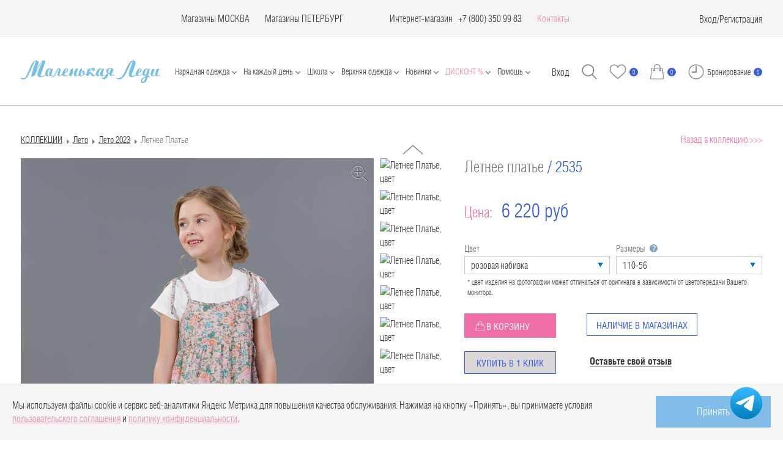

--- FILE ---
content_type: text/html; charset=UTF-8
request_url: https://mledy.ru/catalog/leto_2024/2535-323-vkhmn-rozovaya-nabivka/
body_size: 84997
content:
<!DOCTYPE html>
<html lang="ru">

<head>
                <style>
        a.bf {
            text-decoration: none;
            font-size: xx-large;
            outline: none;
            display: inline-block;
            padding: 10px 30px;
            margin: 10px 0px;
            position: relative;
            overflow: hidden;
            border: 2px solid #e84e1b;
            background: #e84e1b;
            color: #FFFFFF;
            transition: .2s ease-in-out;
        }

        a.bf:before {
            content: "";
            background: linear-gradient(90deg, rgba(255, 255, 255, .1), rgba(255, 255, 255, .5));
            height: 300px;
            width: 50px;
            position: absolute;
            top: 0px;
            left: -200px;
            transform: skewX(-45deg);
        }

        a.bf:hover {
            background: #1D1D1D;
            color: #e84e1b;
        }

        a.bf:hover:before {
            left: 150px;
            transition: .5s ease-in-out;
        }


        a.bf2 {
            text-decoration: none;
            font-size: xx-large;
            outline: none;
            display: inline-block;
            padding: 10px 30px;
            margin: 10px 0px;
            position: relative;
            overflow: hidden;
            border: 2px solid #000000;
            background: #000000;
            color: #e84e1b;
            transition: .2s ease-in-out;
        }

        a.bf2:before {
            content: "";
            background: linear-gradient(90deg, rgba(255, 255, 255, .1), rgba(255, 255, 255, .5));
            height: 300px;
            width: 50px;
            position: absolute;
            top: 0px;
            left: -200px;
            transform: skewX(-45deg);
        }

        a.bf2:hover {
            background: #1D1D1D;
            color: #e84e1b;
        }

        a.bf2:hover:before {
            left: 150px;
            transition: .5s ease-in-out;
        }

        .sc-toggle.sc-toggle-default {
            display: none !important;
        }


        a.bf3 {
            text-decoration: none;
            font-size: xx-large;
            outline: none;
            display: inline-block;
            padding: 10px 0px;
            margin: 10px 0px;
            position: relative;
            overflow: hidden;
            border: 2px solid #e84e1b;
            background: #e84e1b;
            color: #FFFFFF;
        }

        a.bf3:hover {
            background: #1D1D1D;
            color: #e84e1b;
        }
    </style>


    <meta name="viewport" content="width=device-width, user-scalable=no, initial-scale=1.0, maximum-scale=1.0, minimum-scale=1.0">
    <meta charset="UTF-8">
    <meta name="p:domain_verify" content="1a6605d8770f47ad8394b82d06058ade" />
    <meta name="yandex-verification" content="8420a74d13134d94" />
    <meta http-equiv="X-UA-Compatible" content="IE=edge">
    <meta name="cmsmagazine" content="788f743ee7952a16864d8025ac8aee05" />
    <meta name="ktoprodvinul" content="f6d77d9a598006e7" />
    <meta name="facebook-domain-verification" content="34hftrzch01vvl5w8r73139xapi2of" />


        <title>Каталог Платье 2535-323-ВХМН (розовая набивка) от Маленькая леди за 6220 руб. розовая набивка цвет</title>
    <meta http-equiv="Content-Type" content="text/html; charset=UTF-8" />
<meta name="robots" content="index, follow" />
<meta name="description" content="Купить Платье 2535-323-ВХМН (розовая набивка) в интернет-магазине одежды для девочек — mledy.ru. Производитель — Маленькая леди, артикул — 2535-323-ВХМН, за 6220 руб. В нашем интернет-магазине одежды для девочек mledy.ru вы всегда сможете купить одежду для девочки на любой возраст по привлекательной цене, с доставкой в ваш регион. " />
<link rel="canonical" href="https://mledy.ru/catalog/leto_2023/2535-323-vkhmn-rozovaya-nabivka/" />
<script data-skip-moving="true">(function(w, d, n) {var cl = "bx-core";var ht = d.documentElement;var htc = ht ? ht.className : undefined;if (htc === undefined || htc.indexOf(cl) !== -1){return;}var ua = n.userAgent;if (/(iPad;)|(iPhone;)/i.test(ua)){cl += " bx-ios";}else if (/Windows/i.test(ua)){cl += ' bx-win';}else if (/Macintosh/i.test(ua)){cl += " bx-mac";}else if (/Linux/i.test(ua) && !/Android/i.test(ua)){cl += " bx-linux";}else if (/Android/i.test(ua)){cl += " bx-android";}cl += (/(ipad|iphone|android|mobile|touch)/i.test(ua) ? " bx-touch" : " bx-no-touch");cl += w.devicePixelRatio && w.devicePixelRatio >= 2? " bx-retina": " bx-no-retina";if (/AppleWebKit/.test(ua)){cl += " bx-chrome";}else if (/Opera/.test(ua)){cl += " bx-opera";}else if (/Firefox/.test(ua)){cl += " bx-firefox";}ht.className = htc ? htc + " " + cl : cl;})(window, document, navigator);</script>


<link href="/bitrix/js/ui/design-tokens/dist/ui.design-tokens.css?171939492626358" type="text/css"  rel="stylesheet" />
<link href="/bitrix/js/ui/fonts/opensans/ui.font.opensans.css?16672512822555" type="text/css"  rel="stylesheet" />
<link href="/bitrix/js/main/popup/dist/main.popup.bundle.css?173390796629852" type="text/css"  rel="stylesheet" />
<link href="/bitrix/css/arturgolubev.countrymask/iti.min.css?17131709293215" type="text/css"  rel="stylesheet" />
<link href="/bitrix/css/arturgolubev.countrymask/iti-cng.min.css?17131709291046" type="text/css"  rel="stylesheet" />
<link href="/bitrix/templates/.default/components/bitrix/catalog/catalog2020/style.css?1743180935822" type="text/css"  rel="stylesheet" />
<link href="/bitrix/templates/.default/components/bitrix/iblock.vote/card/style.css?170903529438" type="text/css"  rel="stylesheet" />
<link href="/bitrix/templates/mledy_2016/components/bitrix/catalog.element/card2020/themes/green/style.css?17090352974974" type="text/css"  rel="stylesheet" />
<link href="/bitrix/templates/mledy_2016/css/bootstrap.min.css?175033010480201" type="text/css"  data-template-style="true"  rel="stylesheet" />
<link href="/bitrix/templates/mledy_2016/fonts.css?17564928091580" type="text/css"  data-template-style="true"  rel="stylesheet" />
<link href="/bitrix/templates/mledy_2016/css_new/fonts.css?1756492839752" type="text/css"  data-template-style="true"  rel="stylesheet" />
<link href="/bitrix/templates/mledy_2016/css/less_new/style.css?176519096646872" type="text/css"  data-template-style="true"  rel="stylesheet" />
<link href="/bitrix/templates/mledy_2016/css/main.css?1709035297469" type="text/css"  data-template-style="true"  rel="stylesheet" />
<link href="/bitrix/templates/mledy_2016/css/jcarousel.vertical.css?17090352972514" type="text/css"  data-template-style="true"  rel="stylesheet" />
<link href="/bitrix/templates/mledy_2016/css/fancybox/jquery.fancybox.css?170903529734351" type="text/css"  data-template-style="true"  rel="stylesheet" />
<link href="/bitrix/templates/mledy_2016/css/new-styles.css?174461723462403" type="text/css"  data-template-style="true"  rel="stylesheet" />
<link href="/bitrix/templates/mledy_2016/css/selectric.css?17090352974299" type="text/css"  data-template-style="true"  rel="stylesheet" />
<link href="/bitrix/templates/mledy_2016/css_new/magnific-popup.css?17090352966548" type="text/css"  data-template-style="true"  rel="stylesheet" />
<link href="/bitrix/templates/mledy_2016/css_new/simplebar.css?17090352963530" type="text/css"  data-template-style="true"  rel="stylesheet" />
<link href="/bitrix/templates/mledy_2016/css_new/shop-popup.css?17090352968670" type="text/css"  data-template-style="true"  rel="stylesheet" />
<link href="/bitrix/templates/mledy_2016/css/dev.css?17412587693810" type="text/css"  data-template-style="true"  rel="stylesheet" />
<link href="/bitrix/templates/mledy_2016/css_new/bonus-popup.css?17090352962087" type="text/css"  data-template-style="true"  rel="stylesheet" />
<link href="/bitrix/templates/.default/components/bitrix/sale.basket.basket.line/eshop_adapt_new/style.css?17090352944229" type="text/css"  data-template-style="true"  rel="stylesheet" />
<link href="/bitrix/templates/mledy_2016/components/bitrix/menu/drop/style.css?1709035296581" type="text/css"  data-template-style="true"  rel="stylesheet" />
<link href="/bitrix/templates/mledy_2016/components/bitrix/system.auth.form/.default/style.css?1709035297443" type="text/css"  data-template-style="true"  rel="stylesheet" />
<link href="/bitrix/templates/mledy_2016/css/index.min.css?1756493814177806" type="text/css"  data-template-style="true"  rel="stylesheet" />
<link href="/bitrix/templates/mledy_2016/styles.css?176493246711602" type="text/css"  data-template-style="true"  rel="stylesheet" />
<link href="/bitrix/templates/mledy_2016/template_styles.css?176701734231149" type="text/css"  data-template-style="true"  rel="stylesheet" />




<script type="extension/settings" data-extension="currency.currency-core">{"region":"ru"}</script>



<!-- dev2fun module opengraph -->
<meta property="og:title" content="Каталог Платье 2535-323-ВХМН (розовая набивка) от Маленькая леди за 6220 руб. розовая набивка цвет"/>
<meta property="og:description" content="Купить Платье 2535-323-ВХМН (розовая набивка) в интернет-магазине одежды для девочек &mdash; mledy.ru. Производитель &mdash; Маленькая леди, артикул &mdash; 2535-323-ВХМН, за 622..."/>
<meta property="og:url" content="https://mledy.ru/catalog/leto_2024/2535-323-vkhmn-rozovaya-nabivka/"/>
<meta property="og:type" content="website"/>
<meta property="og:site_name" content="Маленькая Леди"/>
<meta property="og:image" content="https://mledy.ru/upload/photo/ML_Summer-2023/2535-323-pink-nabivka-f_2398-4-323-milk-1.jpg"/>
<meta property="og:image:type" content="image/jpeg"/>
<meta property="og:image:width" content="1500"/>
<meta property="og:image:height" content="2250"/>
<!-- /dev2fun module opengraph -->



    <!-- Skvoznaya analitika -->
        <!-- End Skvoznaya analitika -->

    <!--pinterest -->
    <meta name="p:domain_verify" content="6538e0346fd443e0f2fcd738a3dd010d" />
    <!--pinterest -->


    <!-- Loyality counter -->
    <script data-skip-moving="true">
        let viewedPages = parseInt(localStorage.getItem('popupLoyaltyPages'));
        if (!viewedPages) {
            viewedPages = 0;
        }
        localStorage.setItem('popupLoyaltyPages', viewedPages + 1);
    </script>

    <noscript><img src="https://vk.com/rtrg?p=VK-RTRG-1724158-3XvYQ" style="position:fixed; left:-999px;" alt="" /></noscript>


<!-- Andata Tag Manager Code -->  <!-- End Andata Tag Manager Code -->
</head>

<body>
        <div id="panel"></div>

    <!--'start_frame_cache_my_dynamic_area_valera'-->        <!--         <a style="display: none;" class="popup-agree fancybox-ajax-right" href="/pop-up-agree.php">popup</a> -->
		<div class="popup-polit">
			<div class="popup-polit__wrap">
				<p>Мы используем файлы cookie и сервис веб-аналитики Яндекс Метрика для повышения качества обслуживания. Нажимая на кнопку «Принять», вы принимаете условия <a style="color: #ef8a9d" href="/services/offer/">пользовательского соглашения</a> и <a style="color: #ef8a9d" href="/politika-konfidentsialnosti/">политику конфиденциальности</a>.</p>
				<button class="popup-polit__btn" type="button" href="#">Принять</button>
			</div>
		</div>
		    <!--'end_frame_cache_my_dynamic_area_valera'-->    <div class="main">
        <header class="header">
            <div class="header__top">
                <div class="wrap header__wrap">
                    <div class="header__city">
                        <div style="display: none;">
                                                    </div>
                                            </div>
                    <div class="header__contacts">
                        

                                                <div class="header__contacts-item">
                            <!-- Опт

                            <a href="tel:+74956859312" class="header__contacts-phone">+7 (495) 685 93 12</a>
                            (Мск)-->
                        </div>
                                                <div class="header__contacts-item"></div>


                        <div class="header__contacts-item">
                            <a href="/adresa-magazinov/" class="accent-link">
                                Магазины МОСКВА
                            </a>
                        </div>

                        <div class="header__contacts-item">
                            <a href="/adresa-magazinov/adresa-magazinov-v-sankt-peterburge/" class="accent-link">
                                Магазины ПЕТЕРБУРГ
                            </a>
                        </div>

                                                <div class="header__contacts-item"></div>
                                                <div class="header__contacts-item"></div>


                        <div class="header__contacts-item">
                            <a href="/catalog/all/" class="accent-link">Интернет-магазин</a> &nbsp; &nbsp;
                            <div class="header__contacts-group">
                                <a href="tel:+78003509693" class="header__contacts-phone">+7 (800) 350 99 83</a>
                            </div>
                        </div>
                        <div class="header__contacts-item">
                            <a href="/contacts/" style="color: #ef8a9d;">Контакты</a>
                        </div>
                    </div>
                    <div class="header__right">
                                                                                                    <a href="#" data-toggle="modal" data-target="#myAuth" class="header__lk">Вход</a>
                            /
                            <a href="/login/register.php" class="header__lk">Регистрация</a>
                                            </div>
                </div>
            </div>
            <nav class="wrap header__wrap header__nav">
                <div class="header__left">
                    <button class="header__btn-menu btn-menu js-menu-toggle">
                        Меню
                        <span class="btn-menu__lines"></span>
                    </button>
                    <a href="/" class="header__logo">
                        <img src="/bitrix/templates/mledy_2016/images/logo.png" loading="lazy"  alt="">
                    </a>
                </div>
                <div class="header__menu js-header-menu" id="main-menu">
                                        <button class="header__btn-menu btn-menu js-menu-toggle open">
                        <span class="btn-menu__lines"></span>
                    </button>
                                        <div class="header__menu-mobile">
                                                <!--'start_frame_cache_nocash_adaptive'-->                                                <div class="header__cash">
                            <select class="select-custom-light" onchange="getValue(this.value);" name="current">
                                                                    <option  selected='selected'  value="RUB">RUB</option>
                                                                    <option  value="USD">USD</option>
                                                                    <option  value="EUR">EUR</option>
                                                                    <option  value="KZT">KZT</option>
                                                            </select>
                        </div>
                                                <!--'end_frame_cache_nocash_adaptive'-->                    </div>


                    <div class="mob-menu-specials">
						Адреса магазинов<br>
						<a href="/adresa-magazinov/" class="mob-menu-specials__link">МОСКВА</a> / <a href="/adresa-magazinov/adresa-magazinov-v-sankt-peterburge/" class="mob-menu-specials__link">САНКТ-ПЕТЕРБУРГ</a>
                    </div>


                                            <!-- <div class="collapse navbar-collapse navbar-collapse-nofixed" id="main-menu"> -->
                        <ul class="navbar-nav main-menu main-menu-card mobile">
	<li><a href="/catalog/zima_2025_2026/" style="font-size: 22px; font-weight: bold; color: #ef8a9d;">NEW: Праздничная коллекция 25/26</a></li>
	<li><a href="/catalog/fa_so_la_zima_2025_2026/" style="font-size: 22px; font-weight: bold; color: #ef8a9d;">NEW: Fa-So-La'25/26 Нарядная капсула для подростков</a></li>
	<li>
		<a href="#" class="dropdown-toggle" id="dropdownSect03" data-toggle="dropdown" style="font-size: 22px; font-weight: bold;">Нарядная одежда</a>
		<div class="dropdown-menu noclose alignleft" aria-labelledby="dropdownSect03">
			<div class="wrap wrap-first">
				<div class="row">
					<div class="col-sm-2">
						<ul class="list-content" style="font-size: 20px;">
							<li><a href="/catalog/naradnaya_odejda/filter/shop-is-stock/sizes-is-104-56-or-104-60-or-92-52-or-98-52-or-98-56/apply/?sort=property_quantity">Для самых юных</a></li>
							<li><a href="/catalog/naradnaya_odejda/filter/shop-is-stock/sizes-is-110-56-or-110-60-or-116-60-or-116-64-or-122-60-or-122-64-or-128-64-or-128-68-or-134-64-or-134-68-or-140-68-or-140-72-or-146-72-or-146-76/apply/?sort=property_quantity">Для девочек</a></li>
							<li><a href="/catalog/naradnaya_odejda/filter/shop-is-stock/sizes-is-152-76-or-152-80-or-158-80-or-164-84-or-164-88/apply/?sort=property_quantity">Для подростков</a></li>
							<li><a href="/catalog/naradnaya_odejda/filter/shop-is-stock/model-is-bolero-or-jemper-or-zhaket-or-zhilet-or-kardigan/apply/?sort=property_quantity">Жакеты, кардиганы, жилеты</a></li>
							<li><a href="/catalog/naradnaya_odejda/filter/shop-is-stock/model-is-platje-or-platje-naradnoje/apply/?sort=property_quantity">Нарядные платья</a></li>
							<li><a href="/catalog/naradnaya_odejda/filter/shop-is-stock/model-is-bluzka-or-top-or-futbolka/apply/?sort=property_quantity">Блузки, футболки, топы</a></li>
							<li><a href="/catalog/naradnaya_odejda/filter/shop-is-stock/model-is-bryuki-or-shorty/apply/?sort=property_quantity">Брюки, шорты</a></li>
							<li><a href="/catalog/naradnaya_odejda/filter/shop-is-stock/model-is-ybka/apply/?sort=property_quantity">Юбки</a></li>
							<li><a href="/catalog/naradnaya_odejda/?scode=naradnaya_odejda&set_filter=y&arrFilter_47_2790148689=Y&arrFilter_47_2162625244=Y&sort=property_quantity">Перчатки и сумочки</a></li>
							<li><a href="/catalog/all/filter/model-is-bant-or-diadema-or-zakolka-or-obodok-or-rezinka-dlya-volos/apply/?sort=property_quantity&scode=all&SECTION_CODE=all&SMART_FILTER_PATH=model-is-bant-or-diadema-or-zakolka-or-obodok-or-rezinka-dlya-volos&set_filter=y&arrFilter_47_3244699096=Y&arrFilter_47_2639023757=Y&arrFilter_47_651603894=Y&arrFilter_47_4044812547=Y&arrFilter_47_302354661=Y&sort=property_quantity">Аксессуары для волос</a></li>
							<li><a href="/catalog/naradnaya_odejda/"><u>Вся нарядная одежда</u> →</a></li>
						</ul>
						<br>
						<p style="color: #F964AA;"><strong><a style="color: #ef6ea8;" href="/lookbooks/zima_2025_2026/">LOOKBOOK На праздник 2026</a></strong></p>
						<p style="color: #F964AA;"><strong><a style="color: #ef6ea8;" href="/lookbooks/fa_so_la_zima_2025_2026/">LOOKBOOK Fa-So-La'26 Retro Romance</a></strong></p>
					</div>
				</div>
			</div>
		</div>
	</li>
	<li>
		<a href="#" class="dropdown-toggle" id="dropdownSect05" data-toggle="dropdown" style="font-size: 22px; font-weight: bold;">На каждый день</a>
		<div class="dropdown-menu noclose alignleft" aria-labelledby="dropdownSect05">
			<div class="wrap wrap-first">
				<div class="row">
					<div class="col-sm-2">
						<ul class="list-content" style="font-size: 20px;">
							<li><a href="/catalog/vesna_osen/filter/shop-is-stock/sizes-is-62-40-or-68-44-or-74-44-or-80-48-or-86-48/apply/">Для САМЫХ маленьких</a></li>
							<li><a href="/catalog/vesna_osen/filter/shop-is-stock/model-is-bolero-or-zhaket-or-zhilet-or-kardigan/apply/?sort=property_quantity">Жакеты, кардиганы, жилеты</a></li>
							<li><a href="/catalog/vesna_osen/filter/shop-is-stock/model-is-jemper-or-sviter-or-hydi/apply/?sort=property_quantity">Худи, джемперы, свитера</a></li>
							<li><a href="/catalog/vesna_osen/filter/shop-is-stock/model-is-platje-or-platje-naradnoje-or-sarafan/apply/?sort=property_quantity">Платья, сарафаны</a></li>
							<li><a href="/catalog/vesna_osen/filter/shop-is-stock/model-is-bluzka-or-bluzka-s-korotkim-rukavom-or-longsliv-or-rubashka/apply/?sort=property_quantity">Лонгсливы, блузки, рубашки</a></li>
							<li><a href="/catalog/vesna_osen/filter/shop-is-stock/model-is-bluzka-s-korotkim-rukavom-or-top-or-futbolka/apply/?sort=property_quantity">Футболки, топы</a></li>
							<li><a href="/catalog/vesna_osen/filter/shop-is-stock/model-is-bryuki-or-djoggery-or-losiny-or-shorty/apply/?sort=property_quantity">Брюки, шорты, лосины</a></li>
							<li><a href="/catalog/vesna_osen/filter/shop-is-stock/model-is-ybka/apply/?sort=property_quantity">Юбки</a></li>
							<li><a href="/catalog/vesna_osen/"><u>Вся повседневная одежда</u> →</a></li>
						</ul>
						<br>
						<p><strong><a style="color: #ef6ea8;" href="/lookbooks/osen_2025/">LOOKBOOK Осень 2025</a></strong></p>
					</div>
				</div>
			</div>
		</div>
	</li>
	<li>
		<a href="#" class="dropdown-toggle" id="dropdownSect02" data-toggle="dropdown" style="font-size: 22px; font-weight: bold;">Школьная форма</a>
		<div class="dropdown-menu noclose alignleft" aria-labelledby="dropdownSect02">
			<div class="wrap wrap-first">
				<div class="row">
					<div class="col-sm-2">
						<ul class="list-content" style="font-size: 20px;">
							<li><a href="/catalog/shkola/filter/shop-is-stock/model-is-jemper-or-zhaket-or-zhilet-or-kardigan/apply/?sort=property_quantity">Жакеты, жилеты, джемперы</a></li>
							<li><a href="/catalog/shkola/filter/shop-is-stock/model-is-vodolazka-or-sviter-or-tolstovka-or-hydi/apply/?sort=property_quantity">Толстовки, свитера, водолазки</a></li>
							<li><a href="/catalog/shkola/filter/shop-is-stock/model-is-bluzka-or-bluzka-s-korotkim-rukavom-or-rubashka/apply/?sort=property_quantity">Блузки, рубашки</a></li>
							<li><a href="/catalog/shkola/filter/shop-is-stock/model-is-ybka-or-yubka-karandash-or-yubka_shorty/apply/?sort=property_quantity">Юбки</a></li>
							<li><a href="/catalog/shkola/filter/shop-is-stock/model-is-bryuki-or-leginsy-or-shorty/apply/?sort=property_quantity">Брюки, шорты</a></li>
							<li><a href="/catalog/shkola/filter/shop-is-stock/model-is-kombinezon-or-platje-or-sarafan/apply/?sort=property_quantity">Сарафаны, платья, комбинезоны</a></li>
							<li><a href="/catalog/shkola/filter/shop-is-stock/[base64]/apply/?sort=property_quantit">Аксессуары для дополнения формы</a></li>
							<li><a href="/catalog/shkola/"><u>Вся школьная одежда</u> →</a></li>
							<br>
							<li><span style="background-color: #20285b; color: #FFFFFF; padding: 4px 7px;"><a style="color: #FFFFFF" href="/zakaz-na-klass/">ЗАКАЗ НА КЛАСС 🏫</a></span></li>
						</ul>
					</div>
				</div>
			</div>
		</div>
	</li>
	<li>
		<a href="#" class="dropdown-toggle" id="dropdownSect04" data-toggle="dropdown" style="font-size: 22px; font-weight: bold;">Верхняя одежда</a>
		<div class="dropdown-menu noclose alignleft" aria-labelledby="dropdownSect04">
			<div class="wrap wrap-first">
				<div class="row">
					<div class="col-sm-2">
						<ul class="list-content" style="font-size: 20px;">
							<li><a href="/catalog/verhnyaya_odezhda/filter/model-is-plasch/apply/?sort=propertysort_newproduct">Плащи</a></li>
							<li><a href="/catalog/all/filter/shop-is-stock/model-is-kurtka/apply/?sort=propertysort_newproduct">Куртки</a></li>
							<li><a href="/catalog/verhnyaya_odezhda/filter/model-is-palto-or-polupalto/apply/?sort=propertysort_newproduct&scode=verhnyaya_odezhda&SECTION_CODE=verhnyaya_odezhda&SMART_FILTER_PATH=model-is-palto-or-polupalto&set_filter=y&arrFilter_47_1328410468=Y&arrFilter_47_948880852=Y&sort=propertysort_newproduct">Пальто</a></li>
							<li><a href="/catalog/verhnyaya_odezhda/filter/model-is-4bdd57e6f0421b40ca5e3c480fbfadf8-or-palto-or-polupalto-or-puhovik/apply/?sort=propertysort_newproductt">Пуховики</a></li>
							<li><a href="/catalog/aksessuary/?scode=aksessuary&set_filter=y&arrFilter_47_3220267318=Y&arrFilter_47_1828106446=Y&arrFilter_47_3734040097=Y&arrFilter_47_2602800704=Y&sort=property_quantity">Шапки, шарфы, варежки</a></li>
							<li><a href="/catalog/verhnyaya_odezhda/filter/shop-is-stock/apply/?sort=propertysort_newproduct"><u>Вся верхняя одежда</u> →</a></li>
						</ul>
					</div>
				</div>
			</div>
		</div>
	</li>
	<li>
		<a href="#" class="dropdown-toggle" id="dropdownSect05" data-toggle="dropdown" style="font-size: 22px; font-weight: bold;">Домашняя одежда</a>
		<div class="dropdown-menu noclose alignleft" aria-labelledby="dropdownSect05">
			<div class="wrap wrap-first">
				<div class="row">
					<div class="col-sm-2">
						<ul class="list-content" style="font-size: 20px;">
							<li><a href="/catalog/all/?scode=all&set_filter=y&arrFilter_47_877768489=Y&arrFilter_47_71638839=Y&sort=property_quantity">Пижама</a></li>
							<li><a href="/catalog/all/?scode=all&set_filter=y&arrFilter_47_1815558320=Y&sort=property_quantity">Халаты</a></li>
							<li><a href="/catalog/all/?scode=all&set_filter=y&arrFilter_47_124006370=Y&arrFilter_47_4226146616=Y&arrFilter_47_1869767840=Y&arrFilter_47_252709374=Y&arrFilter_47_3881205457=Y&arrFilter_47_156770301=Y&arrFilter_47_3059817806=Y&sort=property_quantity">Нижнее бельё</a></li>
							<li><a href="/catalog/all/?scode=all&set_filter=y&arrFilter_47_2239365823=Y&arrFilter_47_3824524633=Y&arrFilter_47_2243110312=Y&arrFilter_47_2341410231=Y&arrFilter_47_3808350329=Y&arrFilter_47_2516181231=Y&arrFilter_47_4071888190=Y&arrFilter_47_36387175=Y&arrFilter_47_1965820401=Y&arrFilter_47_2411979131=Y&sort=property_quantity">Колготки, носки, гольфы</a></li>
							<li><a href="/catalog/all/?scode=all&set_filter=y&arrFilter_260_65622864=Y&arrFilter_260_2164011821=Y&sort=property_quantity"><u>Вся домашняя одежда</u> →</a></li>
						</ul>
						<!-- <br>
						<p><strong><a style="color: #ef6ea8;" href="/lookbooks/osen-2024/">LOOKBOOK На каждый день</a></strong></p> -->
					</div>
				</div>
			</div>
		</div>
	</li>
	<li>
		<a href="#" class="dropdown-toggle" id="dropdownSect05" data-toggle="dropdown" style="font-size: 22px; font-weight: bold;">Летняя одежда</a>
		<div class="dropdown-menu noclose alignleft" aria-labelledby="dropdownSect05">
			<div class="wrap wrap-first">
				<div class="row">
					<div class="col-sm-2">
						<ul class="list-content" style="font-size: 20px;">
							<li><a href="/catalog/leto/filter/shop-is-stock/model-is-bolero-or-jemper-or-zhaket-or-kardigan-or-kurtka/apply/?sort=property_quantity">Куртки, жакеты, кардиганы</a></li>
							<li><a href="/catalog/leto/filter/shop-is-stock/model-is-jemper-or-tolstovka-or-hydi/apply/?sort=property_quantity">Толстовки, худи, джемперы</a></li>
							<li><a href="/catalog/leto/filter/shop-is-stock/model-is-platje-or-platje-naradnoje-or-sarafan-or-tunika/apply/?sort=property_quantity">Платья, сарафаны, туники</a></li>
							<li><a href="/catalog/leto/filter/shop-is-stock/model-is-bluzka-s-korotkim-rukavom-or-rubashka-or-top-or-futbolka/apply/?sort=property_quantity">Футболки, топы, блузки</a></li>
							<li><a href="/catalog/leto/filter/shop-is-stock/model-is-bryuki-or-djinsy-or-djoggery-or-kombinezon-or-kuloty-or-losiny/apply/?sort=property_quantity">Брюки, комбинезоны, джинсы</a></li>
							<li><a href="/catalog/leto/filter/shop-is-stock/model-is-shorty-or-ybka-or-yubka_shorty/apply/?sort=property_quantity">Юбки, лосины, шорты</a></li>
							<li><a href="/catalog/aksessuary/filter/shop-is-stock/model-is-obodok-or-rezinka-dlya-volos-or-sumka-or-shlyapa/apply/?sort=propertysort_newproduct">Шляпы, резинки, сумочки</a></li>
							<li><a href="/catalog/leto/"><u>Вся летняя одежда</u> →</a></li>
						</ul>
						<!-- <br>
						<p><strong><a style="color: #ef6ea8;" href="/lookbooks/osen-2024/">Fa-So-La'25 </a></strong></p>
						<p><strong><a style="color: #ef6ea8;" href="/lookbooks/osen-2024/">Fa-So-La'25 </a></strong></p> -->
					</div>
				</div>
			</div>
		</div>
	</li>
	<li>
		<a href="#" class="dropdown-toggle" id="dropdownSect05" data-toggle="dropdown" style="font-size: 22px; font-weight: bold;">Аксессуары</a>
		<div class="dropdown-menu noclose alignleft" aria-labelledby="dropdownSect05">
			<div class="wrap wrap-first">
				<div class="row">
					<div class="col-sm-2">
						<ul class="list-content" style="font-size: 20px;">
							<li><a href="/catalog/aksessuary/?scode=aksessuary&set_filter=y&arrFilter_47_3244699096=Y&arrFilter_47_2639023757=Y&arrFilter_47_651603894=Y&arrFilter_47_4044812547=Y&arrFilter_47_302354661=Y&sort=property_quantity">Украшения для волос</a></li>
							<li><a href="/catalog/aksessuary/?scode=aksessuary&set_filter=y&arrFilter_47_3220267318=Y&arrFilter_47_1828106446=Y&arrFilter_47_3734040097=Y&arrFilter_47_2602800704=Y&sort=property_quantity">Шапки, варежки, шарфы</a></li>
							<li><a href="/catalog/aksessuary/filter/model-is-babochka-or-barhotka-or-galstuk-or-zhabo/apply/?sort=property_quantity&scode=aksessuary&SECTION_CODE=aksessuary&SMART_FILTER_PATH=model-is-babochka-or-barhotka-or-galstuk-or-zhabo&set_filter=y&arrFilter_47_3381666225=Y&arrFilter_47_3809617268=Y&arrFilter_47_942333938=Y&arrFilter_47_1805350103=Y&sort=property_quantity">Галстуки, бабочки</a></li>
							<li><a href="/catalog/all/?scode=all&set_filter=y&arrFilter_47_3045172709=Y&arrFilter_47_36358138=Y&arrFilter_47_2274021061=Y&sort=property_quantity">Ремни, подтяжки, пояса</a></li>
							<li><a href="/catalog/aksessuary/filter/shop-is-stock/model-is-bant-or-zakolka-or-obodok-or-rezinka-dlya-volos/apply/?sort=property_quantity&scode=aksessuary&SECTION_CODE=aksessuary&SMART_FILTER_PATH=shop-is-stock%2Fmodel-is-bant-or-zakolka-or-obodok-or-rezinka-dlya-volos&set_filter=y&arrFilter_47_3244699096=Y&arrFilter_47_651603894=Y&arrFilter_47_4044812547=Y&arrFilter_47_302354661=Y&sort=property_quantity">Банты, резинки, заколки, ободки</a></li>
							<li><a href="/catalog/aksessuary/filter/shop-is-stock/collections-is-shkola/apply/?sort=property_quantity">Школьные аксессуары</a></li>
							<li><a href="/catalog/aksessuary/?scode=aksessuary&set_filter=y&arrFilter_47_2790148689=Y&arrFilter_47_2162625244=Y&sort=property_quantity">Перчатки, сумочки</a></li>
							<li><a href="/catalog/aksessuary/filter/collections-is-naradnaya_odejda/apply/?sort=property_quantity">Украшения на праздник</a></li>
							<li><a href="/catalog/golfy_i_kolgotoki/?scode=golfy_i_kolgotoki&set_filter=y&arrFilter_47_2239365823=Y&arrFilter_47_3824524633=Y&arrFilter_47_2243110312=Y&arrFilter_47_2341410231=Y&arrFilter_47_3808350329=Y&arrFilter_47_2516181231=Y&arrFilter_47_4071888190=Y&arrFilter_47_36387175=Y&arrFilter_47_1965820401=Y&arrFilter_47_2411979131=Y&sort=property_quantity">Колготки, носки, гольфы</a></li>
							<li><a href="/catalog/aksessuary/"><u>Все аксессуары</u> →</a></li>
						</ul>
						<!-- <br>
						<p><strong><a style="color: #ef6ea8;" href="/lookbooks/osen-2024/">LOOKBOOK На каждый день</a></strong></p> -->
					</div>
				</div>
			</div>
		</div>
	</li>
	<li>
		<a href="#" class="dropdown-toggle" id="dropdownSect05" data-toggle="dropdown" style="font-size: 22px; font-weight: bold;">Обувь</a>
		<div class="dropdown-menu noclose alignleft" aria-labelledby="dropdownSect05">
			<div class="wrap wrap-first">
				<div class="row">
					<div class="col-sm-2">
						<ul class="list-content" style="font-size: 20px;">
							<li><a href="/catalog/obuv/?scode=obuv&set_filter=y&arrFilter_47_47022039=Y&sort=property_quantity">Туфли</a></li>
							<li><a href="/catalog/obuv/?scode=obuv&set_filter=y&arrFilter_47_1452459011=Y&sort=property_quantity">Ботинки</a></li>
							<li><a href="/catalog/golfy_i_kolgotoki/?scode=golfy_i_kolgotoki&set_filter=y&arrFilter_47_2239365823=Y&arrFilter_47_3824524633=Y&arrFilter_47_2243110312=Y&arrFilter_47_2341410231=Y&arrFilter_47_3808350329=Y&arrFilter_47_2516181231=Y&arrFilter_47_4071888190=Y&arrFilter_47_36387175=Y&arrFilter_47_1965820401=Y&arrFilter_47_2411979131=Y&sort=property_quantity">Колготки, носки, гольфы</a></li>
							<li><a href="/catalog/obuv/?scode=obuv&set_filter=y&sort=property_quantity"><u>Вся обувь</u> →</a></li>
						</ul>
						<!-- <br>
						<p><strong><a style="color: #ef6ea8;" href="/lookbooks/osen-2024/">LOOKBOOK На каждый день</a></strong></p> -->
					</div>
				</div>
			</div>
		</div>
	</li>
	<li>
		<a href="#" class="dropdown-toggle pink" id="dropdownSect06" data-toggle="dropdown" style="font-size: 22px; font-weight: bold;"><span style="color: #ef8a9d;">Дисконт</span></a>
		<div class="dropdown-menu noclose alignleft" aria-labelledby="dropdownSect06">
			<div class="wrap wrap-first">
				<div class="row">
					<div class="col-sm-2">
						<ul class="list-content" style="font-size: 20px;">
							<li><a href="/catalog/shkola/filter/shop-is-stock/discount-is-y/apply/?sort=property_quantity">Школьная форма</a></li>
							<li><a href="/catalog/naradnaya_odejda/filter/shop-is-stock/discount-is-y/apply/?sort=property_quantity">Нарядная одежда</a></li>
							<li><a href="/catalog/vesna_osen/filter/shop-is-stock/discount-is-y/apply/?sort=property_quantity">Повседневная одежда</a></li>
							<li><a href="/catalog/leto/filter/shop-is-stock/discount-is-y/apply/?sort=property_quantity">Летняя одежда</a></li>
							<li><a href="/catalog/all/?scode=all&set_filter=y&arrFilter_4_2212294583=Y&sort=property_quantity"><u>Все скидки</u> →</a></li>
							<br>
							<li><span style="background-color: #ff6354; color: #FFFFFF; padding: 4px 7px;"><a style="color: #FFFFFF" href="/aktsii/">АКЦИИ 🔔</a></span></li>
						</ul>
					</div>
				</div>
			</div>
		</div>
	</li>
	<li>
		<a href="#" class="dropdown-toggle" id="dropdownSect07" data-toggle="dropdown" style="font-size: 22px; font-weight: bold;">Помощь</a>
		<div class="dropdown-menu noclose alignleft" aria-labelledby="dropdownSect07">
			<div class="wrap wrap-first">
				<div class="row">
					<div class="col-sm-2">
						<ul class="list-content" style="font-size: 20px;">
							<li><span style="background-color: #D3A55A; color: #FFFFFF; padding: 4px 7px;"><a style="color: #FFFFFF" href="/mledycard/">ПРОГРАММА ЛОЯЛЬНОСТИ 💎</a></span></li>
							<li><a href="/lookbooks/">Лукбуки</a></li>
							<li><a href="/about/news/">Новости</a></li>
							<li><a href="/services/return/">Возврат</a></li>
							<li><a href="/services/faq/">Частые вопросы</a></li>
							<li><a href="/adresa-magazinov/">Адреса магазинов</a></li>
							<li><a href="/contacts/">Контакты</a></li>
							<li><a href="/about/history/">О компании</a></li>
							<li><a href="/services/offer/">Публичная оферта</a></li>
						</ul>
					</div>
				</div>
			</div>
		</div>
	</li>
</ul>


<!-- <ul class="navbar-nav main-menu main-menu-card">
                            <li>
                                <a href="#">Нарядная одежда</a>
                            </li>
			    <li>
                                <a href="#">На каждый день</a>
                            </li>
			    <li>
                                <a href="#">Верхняя одежда</a>
                            </li>
			    <li>
                                <a href="#">Школа</a>
                            </li>
                            <li>
                                <a href="#">Новинки</a>
                            </li>
                            <li>
                                <a href="#" class="pink"><span style="color: #ef8a9d;">ДИСКОНТ %</span></a>
                            </li>

                            <li>
                                <a href="#">Помощь</a>
                            </li>
                            <li class="mobile">
                            </li>
</ul>-->                        <ul class="navbar-nav main-menu desktop main-menu-card">

<li>
                                <a href="#" class="dropdown-toggle" id="dropdownSect3" data-toggle="dropdown">Нарядная одежда</a>
                                <div class="dropdown-menu noclose alignleft" aria-labelledby="dropdownSect3">
                                    <div class="wrap wrap-first">
                                        <div class="row">
	<div class="col-sm-2" style="margin-top: 20px">
		<h4 class="up toggle">ПОДБОРКИ</h4>
		<ul class="list-content">
			<li><a style="color: #ef6ea8;" href="/catalog/zima_2025_2026/">NEW: Нарядная коллекция 2026</a></li>
			<li><a style="color: #ef6ea8;" href="/catalog/fa_so_la_zima_2025_2026/">NEW: Fa-So-La'26 Праздничная капсула для подростков</a></li>
			<li><a href="/catalog/naradnaya_odejda/filter/shop-is-stock/sizes-is-104-56-or-104-60-or-92-52-or-98-52-or-98-56/apply/">Для САМЫХ маленьких</a></li>
			<li><a href="/catalog/all/filter/nabor-is-naryadnye-platya-s-dlinnym-rukavom/apply/">Платья с длинным рукавом</a></li>
			<li><a href="/catalog/naradnaya_odejda/filter/shop-is-stock/model-is-bluzka-or-bluzka-s-korotkim-rukavom-or-bryuki-or-zhaket-or-zhilet-or-naryadnyj-kostyum-or-top-or-futbolka-or-shorty-or-ybka-or-yubka_shorty/apply/">Нарядные костюмы</a></li>
			<li><a href="/catalog/all/filter/nabor-is-balnye_platja/apply/">Бальные платья</a></li>
			<li><a href="/catalog/naradnaya_odejda/filter/shop-is-stock/model-is-bolero-or-zhaket-or-kardigan/apply/?sort=property_quantity">Нарядные жакеты, болеро</a></li>
			<li><a href="/catalog/naradnaya_odejda/"><u>Вся нарядная одежда</u> &rarr;</a></li>
			<br>
			<li><a href="https://mledy.ru/catalog/naradnaya_odejda/filter/shop-is-stock/discount-is-y/apply/?sort=property_quantity&scode=naradnaya_odejda&SECTION_CODE=naradnaya_odejda&SMART_FILTER_PATH=shop-is-stock%2Fdiscount-is-y&set_filter=y&arrFilter_4_2212294583=Y&sort=property_quantity"><span style="background-color: #ff6354; color: #FFFFFF; padding-top: 4px; padding-bottom: 4px; padding-left: 7px; padding-right: 7px">% СКИДКИ</span></a></li>
		</ul>
		<br>
		<p style="color: #F964AA;"><strong><a style="color: #ef6ea8;" href="/lookbooks/zima_2025_2026/">LOOKBOOK На праздник 2026</a></strong></p>
		<p style="color: #F964AA;"><strong><a style="color: #ef6ea8;" href="/lookbooks/fa_so_la_zima_2025_2026/">LOOKBOOK Fa-So-La'26 Retro Romance</a></strong></p>
		<!--<a href="/fashion-looks/na-prazdnik/"><p style="color: #F964AA;">
			<img width="50" src="https://mledy.ru/upload/looks-menu-naryad-v.png" loading="lazy"  height="50" style="margin-right: 10px" alt=""> <strong>МОДНЫЕ ОБРАЗЫ</strong> 🔥
		</p></a> -->
	</div>
	<div class="col-sm-2" style="margin-top: 20px">
		<h4 class="up toggle">ПО ЦВЕТУ</h4>
		<ul class="list-content">
			<li style="margin-bottom: -2px"><a href="/catalog/naradnaya_odejda/filter/shop-is-stock/model-is-naryadnyj-kostyum-or-platje-or-platje-naradnoje-or-ybka/colors-is-bejevyj-or-belyj-or-molochnyj/apply/?sort=propertysort_newproduct"><img width="22" src="https://mledy.ru/upload/ny20_opt_milk.png" loading="lazy"  height="22" style="margin-bottom: 5px; margin-top: -5px" alt=""> Белые платья</a></li>
			<li style="margin-bottom: -2px"><a href="/catalog/naradnaya_odejda/filter/shop-is-stock/model-is-naryadnyj-kostyum-or-platje-or-platje-naradnoje-or-ybka/colors-is-golyboj/apply/?sort=propertysort_newproduct"><img width="22" src="https://mledy.ru/upload/ny20_opt_blue.png" loading="lazy"  height="22" style="margin-bottom: 5px; margin-top: -5px" alt=""> Голубые платья</a></li>
			<li style="margin-bottom: -2px"><a href="/catalog/naradnaya_odejda/filter/shop-is-stock/model-is-naryadnyj-kostyum-or-platje-or-platje-naradnoje-or-ybka/colors-is-lilovyj-or-rozovyj/apply/?sort=propertysort_newproduct"><img width="22" src="https://mledy.ru/upload/ny20_opt_pink.png" loading="lazy"  height="22" style="margin-bottom: 5px; margin-top: -5px" alt=""> Розовые платья</a></li>
			<li style="margin-bottom: -2px"><a href="/catalog/naradnaya_odejda/filter/shop-is-stock/model-is-naryadnyj-kostyum-or-platje-or-platje-naradnoje-or-ybka/colors-is-serebro-or-seryj/apply/?sort=propertysort_newproduct"><img width="22" src="https://mledy.ru/upload/ny20_opt_silv.jpg" loading="lazy"  height="22" style="margin-bottom: 5px; margin-top: -5px" alt=""> Серебряные платья</a></li>
			<li style="margin-bottom: -2px"><a href="/catalog/naradnaya_odejda/filter/shop-is-stock/model-is-naryadnyj-kostyum-or-platje-or-platje-naradnoje-or-ybka/colors-is-zolotoj-or-ohra/apply/?sort=propertysort_newproduct"><img width="22" src="https://mledy.ru/upload/ny20_opt_gold-2.png" loading="lazy"  height="22" style="margin-bottom: 5px; margin-top: -5px" alt=""> Золотые платья</a></li>
			<li style="margin-bottom: -2px"><a href="/catalog/naradnaya_odejda/filter/shop-is-stock/model-is-naryadnyj-kostyum-or-platje-or-platje-naradnoje-or-ybka/colors-is-krasnyj/apply/?sort=propertysort_newproduct"><img width="22" src="https://mledy.ru/upload/ny20_opt_red.png" loading="lazy"  height="22" style="margin-bottom: 5px; margin-top: -5px" alt=""> Красные платья</a></li>
			<li style="margin-bottom: -2px"><a href="/catalog/naradnaya_odejda/filter/shop-is-stock/model-is-naryadnyj-kostyum-or-platje-or-platje-naradnoje-or-ybka/colors-is-sinij/apply/?sort=propertysort_newproduct"><img width="22" src="https://mledy.ru/upload/ny20_opt_navy.png" loading="lazy"  height="22" style="margin-bottom: 5px; margin-top: -5px" alt=""> Синие платья</a></li>
			<li style="margin-bottom: -2px"><a href="/catalog/naradnaya_odejda/filter/shop-is-stock/model-is-naryadnyj-kostyum-or-platje-or-platje-naradnoje-or-ybka/colors-is-chernyj/apply/?sort=propertysort_newproduct"><img width="22" src="https://mledy.ru/upload/school20_opt_black.png" loading="lazy"  height="22" style="margin-bottom: 5px; margin-top: -5px" alt=""> Чёрные платья</a></li>
			<li style="margin-bottom: -2px"><a href="/catalog/naradnaya_odejda/filter/shop-is-stock/model-is-naryadnyj-kostyum-or-platje-or-platje-naradnoje-or-ybka/apply/?sort=propertysort_newproduct"><img width="22" src="/upload/ny20_opt_mix-color.png" loading="lazy"  height="22" style="margin-bottom: 5px; margin-top: -5px" alt=""> ВСЕ цвета</a></li>
			<li style="margin-bottom: -2px"><a href="/catalog/naradnaya_odejda/filter/shop-is-stock/model-is-bolero-or-bryuki-or-vorotnik-or-jemper-or-zhaket-or-zhilet-or-kardigan-or-kurtka-or-komplekt-or-leginsy-or-longsliv-or-losiny-or-tolstovka-or-top-or-futbolka-or-hydi-or-shorty-or-ybka/apply/?sort=propertysort_newproduct"><img width="22" src="https://mledy.ru/upload/ny20_opt_no.png" loading="lazy"  height="22" style="margin-bottom: 5px; margin-top: -5px" alt=""> НЕ ПЛАТЬЯ</a></li>
		</ul>
	</div>
	<div class="col-sm-2" style="margin-top: 20px">
		<h4 class="up toggle"><a href="/catalog/naradnaya_odejda/">ПО МОДЕЛЯМ</a></h4>
		<ul class="list-content">
			<li><a href="/catalog/naradnaya_odejda/filter/model-is-platje-or-platje-naradnoje-or-naryadnyj-kostyum/apply/">Нарядные платья</a></li>
			<li><a href="/catalog/naradnaya_odejda/filter/model-is-bluzka-or-futbolka-or-top-or-bluzka-s-korotkim-rukavom-or-longsliv/apply/">Топы и футболки</a></li>
			<li><a href="/catalog/naradnaya_odejda/filter/model-is-zhaket-or-kurtka/apply/">Косухи и жакеты</a></li>
			<li><a href="/catalog/all/filter/model-is-bolero-or-kardigan/s2-is-odejda/apply/">Болеро и кардиганы</a></li>
			<li><a href="/catalog/naradnaya_odejda/filter/model-is-ybka-or-bryuki-or-leginsy-or-losiny/apply/">Юбки и брюки</a></li>
			<li><a href="/catalog/naradnaya_odejda/"><u>Смотреть всё</u> &rarr;</a></li>
		</ul>
		<br>
		<h4 class="up toggle">ПО РАЗМЕРУ</h4>
		<ul class="list-content">
			<li><span style="border: solid 1px #3a3a3a; padding-top: 4px; padding-bottom: 4px; padding-left: 7px; padding-right: 7px"><a href="/catalog/naradnaya_odejda/filter/sizes-is-86-48-or-92-52-or-98-52-or-98-56/apply/">&nbsp;86-98&nbsp;</a></span>&nbsp; &nbsp;<span style="border: solid 1px #3a3a3a; padding-top: 4px; padding-bottom: 4px; padding-left: 7px; padding-right: 7px"><a href="/catalog/naradnaya_odejda/filter/sizes-is-104-56-or-104-60/apply/?sort=property_quantity">104</a></span>&nbsp;</li>
			<li><span style="border: solid 1px #3a3a3a; padding-top: 4px; padding-bottom: 4px; padding-left: 7px; padding-right: 7px"><a href="/catalog/naradnaya_odejda/filter/sizes-is-110-56-or-110-60/apply/?sort=property_quantity">110</a></span>&nbsp; &nbsp;<span style="border: solid 1px #3a3a3a; padding-top: 4px; padding-bottom: 4px; padding-left: 7px; padding-right: 7px"><a href="/catalog/naradnaya_odejda/filter/sizes-is-116-60-or-116-64/apply/?sort=property_quantity">116</a></span>&nbsp; &nbsp;<span style="border: solid 1px #3a3a3a; padding-top: 4px; padding-bottom: 4px; padding-left: 7px; padding-right: 7px"><a href="/catalog/naradnaya_odejda/filter/sizes-is-122-60-or-122-64/apply/?sort=property_quantity">122</a></span>&nbsp;</li>
			<li><span style="border: solid 1px #3a3a3a; padding-top: 4px; padding-bottom: 4px; padding-left: 7px; padding-right: 7px"><a href="/catalog/naradnaya_odejda/filter/sizes-is-128-64-or-128-68/apply/?sort=property_quantity">128</a></span>&nbsp; &nbsp;<span style="border: solid 1px #3a3a3a; padding-top: 4px; padding-bottom: 4px; padding-left: 7px; padding-right: 7px"><a href="/catalog/naradnaya_odejda/filter/sizes-is-134-64-or-134-68/apply/?sort=property_quantity">134</a></span>&nbsp; &nbsp;<span style="border: solid 1px #3a3a3a; padding-top: 4px; padding-bottom: 4px; padding-left: 7px; padding-right: 7px"><a href="/catalog/naradnaya_odejda/filter/sizes-is-140-68-or-140-72/apply/?sort=property_quantity">140</a></span>&nbsp;</li>
			<li><span style="border: solid 1px #3a3a3a; padding-top: 4px; padding-bottom: 4px; padding-left: 7px; padding-right: 7px"><a href="/catalog/naradnaya_odejda/filter/sizes-is-146-72-or-146-76/apply/?sort=property_quantity">146</a></span>&nbsp; &nbsp;<span style="border: solid 1px #3a3a3a; padding-top: 4px; padding-bottom: 4px; padding-left: 7px; padding-right: 7px"><a href="/catalog/naradnaya_odejda/filter/sizes-is-152-76-or-152-80/apply/?sort=property_quantity">152</a></span>&nbsp; &nbsp;<span style="border: solid 1px #3a3a3a; padding-top: 4px; padding-bottom: 4px; padding-left: 7px; padding-right: 7px"><a href="/catalog/naradnaya_odejda/filter/sizes-is-158-80-or-158-84/apply/?sort=property_quantity">158</a></span>&nbsp;</li>
			<li><span style="border: solid 1px #3a3a3a; padding-top: 4px; padding-bottom: 4px; padding-left: 7px; padding-right: 7px"><a href="/catalog/naradnaya_odejda/filter/shop-is-stock/sizes-is-164-84-or-164-88/apply/?sort=property_quantity">164+</a></span></li>
		</ul>
	</div>
	<div class="col-sm-2" style="margin-top: 20px">
		<h4 class="up toggle"><a href="/catalog/aksessuary/">АКСЕССУАРЫ</a></h4>
		<ul class="list-content">
			<li><a href="/catalog/naradnaya_odejda/?scode=naradnaya_odejda&set_filter=y&arrFilter_260_2303360774=Y&sort=property_quantity">ТОП нарядных аксессуаров</a></li>
			<li><a href="/catalog/all/filter/model-is-zakolka-or-obodok-or-rezinka-dlya-volos/s2-is-acsessuary/apply/?sort=property_quantity">Заколки, резинки, ободки</a></li>
			<li><a href="/catalog/all/filter/[base64]/s2-is-acsessuary/apply/?sort=property_quantity">Колготки, гольфы, носки</a></li>
			<li><a href="/catalog/all/filter/model-is-braslet-or-kole/apply/?scode=all&SECTION_CODE=all&SMART_FILTER_PATH=model-is-braslet-or-kole&set_filter=y&arrFilter_47_2533285993=Y&arrFilter_47_267891155=Y&sort=property_quantity">Браслеты и колье</a></li>
			<li><a href="/catalog/all/filter/nabor-is-podyubniki/apply/">Подъюбники</a></li>
			<li><a href="/catalog/all/filter/model-is-perchatki/s2-is-acsessuary/apply/?scode=all&SECTION_CODE=all&SMART_FILTER_PATH=model-is-perchatki%2Fs2-is-acsessuary&set_filter=y&arrFilter_47_2790148689=Y&arrFilter_92_3833586029=Y&sort=property_quantity">Перчатки</a></li>
			<li><a href="/catalog/all/filter/model-is-podtyazhki/s2-is-acsessuary/apply/">Подтяжки</a></li>
			<li><a href="/catalog/all/filter/model-is-tufli/s2-is-obuv/apply/?sort=property_quantity">Туфли</a></li>
			<li><a href="https://mledy.ru/catalog/aksessuary/filter/shop-is-stock/model-is-5e67f3fd0c827f5e7791e8014751e32d-or-sumka/apply/?sort=property_quantity&sort=property_quantity&scode=aksessuary&SECTION_CODE=aksessuary&SMART_FILTER_PATH=shop-is-stock%2Fmodel-is-5e67f3fd0c827f5e7791e8014751e32d-or-sumka&set_filter=y&arrFilter_47_3233819434=Y&arrFilter_47_2162625244=Y">Сумки</a></li>
			<li><a href="/catalog/aksessuary/"><u>Смотреть всё</u> &rarr;</a></li>
		</ul>
	</div>
	<div class="col-sm-2" style="margin-top: 20px">
		<a href="/catalog/naradnaya_odejda/"><img width="100%" alt="новая коллекция нарядной одежды для девочек 2025" src="/img/menu26-nar.jpg" loading="lazy"  title="Нарядная одежда"></a>
	</div>
</div>
<br>                                    </div>
                                </div>
                            </li>
							<li>
                                <a href="#" class="dropdown-toggle" id="dropdownSect5" data-toggle="dropdown">На каждый день</a>
                                <div class="dropdown-menu noclose alignleft" aria-labelledby="dropdownSect5">
                                    <div class="wrap wrap-first">
                                        <div class="row">
	<div class="col-sm-2" style="margin-top: 20px">
		<h4 class="up toggle">Подборки</h4>
		<ul class="list-content">
			<li><a style="color: #ef6ea8;" href="/catalog/osen_2025/">NEW: Осень 2025</a></li>
			<li><a href="/catalog/vesna_osen/filter/shop-is-stock/sizes-is-62-40-or-68-44-or-74-44-or-80-48-or-86-48/apply/">Для САМЫХ маленьких</a></li>
			<li><a href="/catalog/vesna_osen/">Повседневная одежда</a></li>
			<li><a href="/catalog/vjazanyj_trikotazh/">Вязаный трикотаж</a></li>
			<li><a href="/catalog/verhnyaya_odezhda/">Верхняя одежда</a></li>
			<li><a href="/catalog/all/filter/shop-is-stock/model-is-varezhky-or-shapka-or-sharf/apply/?sort=propertysort_newproduct&scode=all&SECTION_CODE=all&SMART_FILTER_PATH=shop-is-stock%2Fmodel-is-varezhky-or-shapka-or-sharf&set_filter=y&arrFilter_47_3220267318=Y&arrFilter_47_1828106446=Y&arrFilter_47_3734040097=Y&sort=propertysort_newproduct">Шапки, варежки</a></li>
			<li><a href="/catalog/all/filter/[base64]/apply/?sort=propertysort_newproduct">Нижнее бельё и пижамы</a></li>
			<li><a href="/catalog/vesna_osen/"><u>Вся одежда</u> &rarr;</a></li>
			<!-- <br><li><span style="background-color: #ff6354; color: #FFFFFF; padding: 4px 7px;"><a style="color: #FFFFFF" href="/catalog/vesna_osen/filter/shop-is-stock/apply/?sort=propertysort_discount&scode=vesna_osen&SECTION_CODE=vesna_osen&SMART_FILTER_PATH=shop-is-stock&set_filter=y&sort=propertysort_discount">% СКИДКИ</a></span></li> -->
		</ul>
		<br>
		<a href="/fashion-looks/povsednevnye-obrazy/"><p style="color: #F964AA;">
			<img width="50" src="https://mledy.ru/upload/looks-menu-everyday-v.png" loading="lazy"  height="50" style="margin-right: 10px" alt=""> <strong>МОДНЫЕ ОБРАЗЫ</strong> 🔥
		</p></a>
		<p><strong><a style="color: #ef6ea8;" href="/lookbooks/osen_2025/">LOOKBOOK Осень 2025</a></strong></p>
	</div>
	
	<div class="col-sm-2" style="margin-top: 20px">
		<h4 class="up toggle">ТРЕНДЫ</h4>
		<ul class="list-content">
			<li><a href="/catalog/vesna_osen/filter/shop-is-stock/sizes-is-152-76-or-152-80-or-158-80-or-158-84-or-164-84-or-164-88/apply/">Для подростков</a></li>
			<li><a href="/catalog/vesna_osen/filter/colors-is-kletka/apply/">Уютная клетка</a></li>
			<li><a href="/catalog/all/filter/nabor-is-platya-v-tsvetochek/apply/">Цветочные образы</a></li>
			<li><a href="/catalog/all/filter/nabor-is-sportivnaya-shkolnaya-forma/apply/">Одежда для спорта</a></li>
			<li><a href="/catalog/all/filter/nabor-is-gusinaya-lapka/apply/">Гусиная лапка</a></li>
		</ul>
		<br>
		<h4 class="up toggle">ПО РАЗМЕРУ</h4>
		<ul class="list-content">
			<li>&nbsp;<span style="border: solid 1px #3a3a3a; padding-top: 4px; padding-bottom: 4px; padding-left: 7px; padding-right: 7px"><a href="/catalog/vesna_osen/filter/shop-is-stock/sizes-is-62-40-or-68-44-or-74-44-or-80-48-or-86-48/apply/">&nbsp;62-86&nbsp;</a></span>&nbsp; &nbsp;<span style="border: solid 1px #3a3a3a; padding-top: 4px; padding-bottom: 4px; padding-left: 7px; padding-right: 7px"><a href="/catalog/vesna_osen/filter/sizes-is-92-52/apply/">&nbsp;92&nbsp;</a></span>&nbsp; &nbsp;<span style="border: solid 1px #3a3a3a; padding-top: 4px; padding-bottom: 4px; padding-left: 7px; padding-right: 7px"><a href="/catalog/vesna_osen/filter/sizes-is-98-52-or-98-56/apply/">&nbsp;98&nbsp;</a></span>&nbsp; </li>
			<li>&nbsp;<span style="border: solid 1px #3a3a3a; padding-top: 4px; padding-bottom: 4px; padding-left: 7px; padding-right: 7px"><a href="/catalog/vesna_osen/filter/sizes-is-104-56-or-104-60/apply/?sort=property_quantity">104</a></span>&nbsp; &nbsp;<span style="border: solid 1px #3a3a3a; padding-top: 4px; padding-bottom: 4px; padding-left: 7px; padding-right: 7px"><a href="/catalog/vesna_osen/filter/sizes-is-110-56-or-110-60/apply/?sort=property_quantity">110</a></span>&nbsp; &nbsp;<span style="border: solid 1px #3a3a3a; padding-top: 4px; padding-bottom: 4px; padding-left: 7px; padding-right: 7px"><a href="/catalog/vesna_osen/filter/sizes-is-116-60-or-116-64/apply/?sort=property_quantity">116</a></span>&nbsp; </li>
			<li>&nbsp;<span style="border: solid 1px #3a3a3a; padding-top: 4px; padding-bottom: 4px; padding-left: 7px; padding-right: 7px"><a href="/catalog/vesna_osen/filter/sizes-is-122-60-or-122-64/apply/?sort=property_quantity">122</a></span>&nbsp; &nbsp;<span style="border: solid 1px #3a3a3a; padding-top: 4px; padding-bottom: 4px; padding-left: 7px; padding-right: 7px"><a href="/catalog/vesna_osen/filter/sizes-is-128-64-or-128-68/apply/?sort=property_quantity">128</a></span>&nbsp; &nbsp;<span style="border: solid 1px #3a3a3a; padding-top: 4px; padding-bottom: 4px; padding-left: 7px; padding-right: 7px"><a href="/catalog/vesna_osen/filter/sizes-is-134-64-or-134-68/apply/?sort=property_quantity">134</a></span>&nbsp; </li>
			<li>&nbsp;<span style="border: solid 1px #3a3a3a; padding-top: 4px; padding-bottom: 4px; padding-left: 7px; padding-right: 7px"><a href="/catalog/vesna_osen/filter/sizes-is-140-68-or-140-72/apply/?sort=property_quantity">140</a></span>&nbsp; &nbsp;<span style="border: solid 1px #3a3a3a; padding-top: 4px; padding-bottom: 4px; padding-left: 7px; padding-right: 7px"><a href="/catalog/vesna_osen/filter/sizes-is-146-72-or-146-76/apply/?sort=property_quantity">146</a></span>&nbsp; &nbsp;<span style="border: solid 1px #3a3a3a; padding-top: 4px; padding-bottom: 4px; padding-left: 7px; padding-right: 7px"><a href="/catalog/vesna_osen/filter/sizes-is-152-76-or-152-80/apply/?sort=property_quantity">152</a></span>&nbsp;</li>
			<li>&nbsp;<span style="border: solid 1px #3a3a3a; padding-top: 4px; padding-bottom: 4px; padding-left: 7px; padding-right: 7px"><a href="/catalog/vesna_osen/filter/shop-is-stock/sizes-is-158-80-or-158-84-or-164-84-or-164-88/apply/?sort=property_quantity">158+</a></span>&nbsp; </li>
		</ul>
	</div>
	
	<div class="col-sm-2" style="margin-top: 20px">
		<h4 class="up toggle">ПО МОДЕЛЯМ</h4>
		<ul class="list-content">
			<li><a href="/catalog/vesna_osen/filter/shop-is-stock/model-is-bluzka-or-bluzka-s-korotkim-rukavom-or-bluzkasarafan-or-rubashka/apply/">Блузки, рубашки</a></li>
			<li><a href="/catalog/vesna_osen/filter/model-is-bluzka-s-korotkim-rukavom-or-futbolka-or-top/apply/">Топы, футболки</a></li>
			<li><a href="/catalog/vesna_osen/filter/shop-is-stock/model-is-shorty-or-ybka/apply/">Юбки, шорты</a></li>
			<li><a href="/catalog/vesna_osen/filter/shop-is-stock/model-is-bluzkasarafan-or-kombinezon-or-komplekt-or-platje-or-platjelosiny-or-sarafan/apply/">Платья, сарафаны</a></li>
			<li><a href="/catalog/vesna_osen/filter/model-is-bryuki-or-djinsy-or-djoggery-or-leginsy-or-losiny/apply/">Брюки, джинсы, лосины</a></li>
			<li><a href="/catalog/all/filter/shop-is-stock/model-is-kurtka-or-palto-or-plasch/apply/?sort=propertysort_newproduct">Пальто, плащи, куртки</a></li>
			<li><a href="/catalog/vjazanyj_trikotazh/filter/shop-is-stock/apply/?sort=propertysort_newproduct">Свитеры, кардиганы, кофты</a></li>
			<li><a href="/catalog/all/filter/model-is-kostum-or-switshot-or-hydi/apply/">Толстовки, худи</a></li>
			<li><a href="/catalog/vesna_osen/"><u>Смотреть всё</u> &rarr;</a></li>
		</ul>
	</div>
	
	<div class="col-sm-2" style="margin-top: 20px">
		<h4 class="up toggle"><a href="/catalog/aksessuary/">АКСЕССУАРЫ</a></h4>
		<ul class="list-content">
			<li><a href="/catalog/all/filter/model-is-zakolka-or-obodok-or-rezinka-dlya-volos/s2-is-acsessuary/apply/?sort=property_quantity&scode=all&SECTION_CODE=all&SMART_FILTER_PATH=model-is-zakolka-or-obodok-or-rezinka-dlya-volos%2Fs2-is-acsessuary&set_filter=y&arrFilter_47_651603894=Y&arrFilter_47_4044812547=Y&arrFilter_47_302354661=Y&arrFilter_92_3833586029=Y&sort=property_quantity">Заколки, украшения для волос</a></li>
			<li><a href="/catalog/all/filter/[base64]/s2-is-acsessuary/apply/?sort=property_quantity&scode=all&SECTION_CODE=all&SMART_FILTER_PATH=[base64]%2Fs2-is-acsessuary&set_filter=y&arrFilter_47_2239365823=Y&arrFilter_47_3824524633=Y&arrFilter_47_217100629=Y&arrFilter_47_2243110312=Y&arrFilter_47_2341410231=Y&arrFilter_47_3808350329=Y&arrFilter_47_2079818179=Y&arrFilter_47_2516181231=Y&arrFilter_47_4071888190=Y&arrFilter_47_36387175=Y&arrFilter_47_2363675054=Y&arrFilter_47_1659678850=Y&arrFilter_47_1965820401=Y&arrFilter_47_367755284=Y&arrFilter_47_2411979131=Y&arrFilter_92_3833586029=Y&sort=property_quantity">Колготки, гольфы, носки</a></li>
			<li><a href="/catalog/all/filter/model-is-podtyazhki-or-remen/s2-is-acsessuary/apply/?scode=all&SECTION_CODE=all&SMART_FILTER_PATH=model-is-podtyazhki-or-remen%2Fs2-is-acsessuary&set_filter=y&arrFilter_47_36358138=Y&arrFilter_47_2274021061=Y&arrFilter_92_3833586029=Y&sort=property_quantity">Подтяжки и ремни</a></li>
			<li><a href="/catalog/all/filter/model-is-5e67f3fd0c827f5e7791e8014751e32d-or-sumka/s2-is-acsessuary/apply/?scode=all&SECTION_CODE=all&SMART_FILTER_PATH=model-is-5e67f3fd0c827f5e7791e8014751e32d-or-sumka%2Fs2-is-acsessuary&set_filter=y&arrFilter_47_3233819434=Y&arrFilter_47_2162625244=Y&arrFilter_92_3833586029=Y&sort=property_quantity">Сумки, рюкзаки</a></li>
			<li><a href="/catalog/all/filter/model-is-maska-gigienicheskaya/s2-is-acsessuary/apply/?scode=all&SECTION_CODE=all&SMART_FILTER_PATH=model-is-maska-gigienicheskaya%2Fs2-is-acsessuary&set_filter=y&arrFilter_47_1784225504=Y&arrFilter_92_3833586029=Y&sort=property_quantity">Маски</a></li>
			<li><a href="/catalog/all/filter/shop-is-stock/s2-is-obuv/apply/?sort=property_quantity&scode=all&SECTION_CODE=all&SMART_FILTER_PATH=shop-is-stock%2Fs2-is-obuv&set_filter=y&arrFilter_92_175210561=Y&sort=property_quantity">Обувь</a></li>
			<li><a href="/catalog/aksessuary/?scode=aksessuary&set_filter=y&sort=property_quantity"><u>Смотреть всё</u> &rarr;</a></li>
		</ul>
	</div>

	<div class="col-sm-2" style="margin-top: 20px">
		<a href="/catalog/vesna_osen/"><img width="100%" alt="Осенняя одежда для девочек" src="/img/menu26-osen25.jpg" loading="lazy"  title="Красивая осенняя одежда для девочек"></a>
	</div>
</div>
<br>                                    </div>
                                </div>
                          </li>
							 <li>
                                <a href="#" class="dropdown-toggle" id="dropdownSect2" data-toggle="dropdown">Школа</a>
                                <div class="dropdown-menu noclose alignleft" aria-labelledby="dropdownSect2">
                                    <div class="wrap wrap-first">
                                        <div class="row">
	<div class="col-sm-2" style="margin-top: 20px">
		<h4 class="up toggle">ПОДБОРКИ</h4>
		<ul class="list-content">
			<li><a style="color: #FF54A3" href="/catalog/shkola_2025/">NEW: Школьная коллекция 2025</a></li>
			<li><a style="color: #FF54A3" href="/catalog/fa_so_la_shkola_2025/">NEW: Fa-So-La'25 Форма для подростков</a></li>
			<li><a href="/catalog/shkola/filter/shop-is-stock/model-is-bluzka-or-bluzka-s-korotkim-rukavom/apply/?sort=property_quantity">Нарядные блузки</a></li>
			<li><a href="/catalog/vjazanyj_trikotazh/filter/shop-is-stock/collections-is-shkola/apply/?sort=property_quantity">Вязаный трикотаж</a></li>
			<li><a href="/catalog/all/filter/nabor-is-sportivnaya-shkolnaya-forma/apply/">Спортивная форма</a></li>
			<li><a href="/catalog/verhnyaya_odezhda/">Верхняя одежда</a></li>
			<li><a href="/catalog/shkola/"><u>Вся школьная одежда</u> &rarr;</a></li>
			<br>
			<li><span style="background-color: #20285b; color: #FFFFFF; padding: 4px 7px;"><a style="color: #FFFFFF" href="/zakaz-na-klass/">ЗАКАЗ НА КЛАСС 🏫</a></span></li>
		</ul>
		<br>
		<!-- <a href="/fashion-looks/shkola/"><p style="color: #F964AA;">
			<img width="50" src="https://mledy.ru/upload/looks-menu-school-v.png" loading="lazy"  height="50" style="margin-right: 10px" alt=""> <strong>МОДНЫЕ ОБРАЗЫ</strong> 🔥
		</p></a> -->
		<p><b><a style="color: #FF54A3" href="https://heyzine.com/flip-book/7440e3abf7.html">Электронный модный журнал ШКОЛА 2025</a></b></p>
		<p><b><a href="/lookbooks/shkola_2025/">LOOKBOOK Школа 2025</a></b></p>
		<p><b><a href="/lookbooks/fa_so_la_shkola_2025/">LOOKBOOK Fa-So-La'25 Для подростков</a></b></p>
	</div>
	<div class="col-sm-2" style="margin-top: 20px">
		<h4 class="up toggle">ПО ЦВЕТУ</h4>
		<ul class="list-content">
			<li style="margin-bottom: -2px"><a href="/catalog/shkola/filter/colors-is-sinij/apply/"> <img width="22" src="https://mledy.ru/upload/school20_opt_blue.png" loading="lazy"  height="22" style="margin-bottom: 5px; margin-top: -5px" alt=""> СИНЯЯ форма</a></li>
			<li style="margin-bottom: -2px"><a href="/catalog/shkola/filter/colors-is-seryj/apply/"> <img width="22" src="https://mledy.ru/upload/school20_opt_gray.png" loading="lazy"  height="22" style="margin-bottom: 5px; margin-top: -5px" alt=""> СЕРАЯ форма</a></li>
			<li style="margin-bottom: -2px"><a href="/catalog/shkola/filter/colors-is-chernyj/apply/"> <img width="22" src="https://mledy.ru/upload/school20_opt_black.png" loading="lazy"  height="22" style="margin-bottom: 5px; margin-top: -5px" alt=""> ЧЁРНАЯ форма</a></li>
			<li style="margin-bottom: -2px"><a href="/catalog/shkola/filter/colors-is-bordo/apply/"> <img width="22" src="https://mledy.ru/upload/school20_opt_bordo.png" loading="lazy"  height="22" style="margin-bottom: 5px; margin-top: -5px" alt=""> БОРДОВАЯ форма</a></li>
			<li style="margin-bottom: -2px"><a href="/catalog/shkola/filter/colors-is-zelenyj/apply/"> <img width="22" src="https://mledy.ru/upload/school20_opt_green.png" loading="lazy"  height="22" style="margin-bottom: 5px; margin-top: -5px" alt=""> ЗЕЛЁНАЯ форма</a></li>
			<li style="margin-bottom: -2px"><a href="/catalog/shkola/filter/colors-is-kletka/apply/"><img width="22" src="https://mledy.ru/upload/school20_opt_kletka.png" loading="lazy"  height="22" style="margin-bottom: 5px; margin-top: -5px" alt=""> КЛЕТЧАТАЯ форма</a></li>
			<li style="margin-bottom: -2px"><a href="/catalog/shkola/filter/shop-is-stock/model-is-bluzka-or-bluzka-s-korotkim-rukavom/colors-is-belyj-or-molochnyj/apply/?sort=property_quantity"><img width="22" src="https://mledy.ru/upload/ny20_opt_milk.png" loading="lazy"  height="22" style="margin-bottom: 5px; margin-top: -5px" alt=""> БЕЛЫЕ блузки</a><br></li>
		</ul>
		<br>
		<h4 class="up toggle">ПО РАЗМЕРУ </h4>
		<ul class="list-content">
			<li><span style="border: solid 1px #3a3a3a; padding-top: 4px; padding-bottom: 4px; padding-left: 7px; padding-right: 7px"><a href="/catalog/shkola/filter/sizes-is-122-60-or-122-64/apply/?sort=property_quantity">122</a></span>&nbsp; &nbsp;<span style="border: solid 1px #3a3a3a; padding-top: 4px; padding-bottom: 4px; padding-left: 7px; padding-right: 7px"><a href="/catalog/shkola/filter/sizes-is-128-64-or-128-68/apply/?sort=property_quantity">128</a></span>&nbsp; &nbsp;<span style="border: solid 1px #3a3a3a; padding-top: 4px; padding-bottom: 4px; padding-left: 7px; padding-right: 7px"><a href="/catalog/shkola/filter/sizes-is-134-64-or-134-68/apply/?sort=property_quantity">134</a></span>&nbsp; </li>
			<li><span style="border: solid 1px #3a3a3a; padding-top: 4px; padding-bottom: 4px; padding-left: 7px; padding-right: 7px"><a href="/catalog/shkola/filter/sizes-is-140-68-or-140-72/apply/?sort=property_quantity">140</a></span>&nbsp; &nbsp;<span style="border: solid 1px #3a3a3a; padding-top: 4px; padding-bottom: 4px; padding-left: 7px; padding-right: 7px"><a href="/catalog/shkola/filter/sizes-is-146-72-or-146-76/apply/?sort=property_quantity">146</a></span>&nbsp; &nbsp;<span style="border: solid 1px #3a3a3a; padding-top: 4px; padding-bottom: 4px; padding-left: 7px; padding-right: 7px"><a href="/catalog/shkola/filter/sizes-is-152-76-or-152-80/apply/?sort=property_quantity">152</a></span>&nbsp;</li>
			<li><span style="border: solid 1px #3a3a3a; padding-top: 4px; padding-bottom: 4px; padding-left: 7px; padding-right: 7px"><a href="/catalog/shkola/filter/sizes-is-158-80-or-158-84/apply/?sort=property_quantity">158</a></span>&nbsp; &nbsp;<span style="border: solid 1px #3a3a3a; padding-top: 4px; padding-bottom: 4px; padding-left: 7px; padding-right: 7px"><a href="/catalog/shkola/filter/sizes-is-164-84-or-164-88/apply/?sort=property_quantity">164</a></span>&nbsp; &nbsp;<span style="border: solid 1px #3a3a3a; padding-top: 4px; padding-bottom: 4px; padding-left: 7px; padding-right: 7px"><a href="/catalog/shkola/filter/sizes-is-170-84-or-170-88-or-170-92/apply/?sort=property_quantity">170</a></span>&nbsp;</li>
		</ul>
	</div>
	<div class="col-sm-2" style="margin-top: 20px">
		<h4 class="up toggle">ПО МОДЕЛЯМ</h4>
		<ul class="list-content">
			<li><a href="/catalog/shkola/filter/shop-is-stock/model-is-bluzka-or-bluzka-s-korotkim-rukavom-or-rubashka/apply/?sort=property_quantity">Блузки, рубашки</a></li>
			<li><a href="/catalog/shkola/filter/shop-is-stock/model-is-zhaket-or-zhilet/apply/?sort=property_quantity">Жакеты, жилеты</a></li>
			<li><a href="/catalog/shkola/filter/shop-is-stock/model-is-jemper-or-kardigan/apply/?sort=property_quantity">Кардиганы, джемперы</a></li>
			<li><a href="/catalog/shkola/filter/shop-is-stock/model-is-vodolazka-or-sviter-or-tolstovka-or-hydi/apply/?sort=property_quantity">Толстовки, свитера, водолазки</a></li>
			<li><a href="/catalog/shkola/filter/shop-is-stock/model-is-majka-or-top-or-futbolka/apply/?sort=property_quantity">Футболки, топы, майки</a></li>
			<li><a href="/catalog/shkola/filter/shop-is-stock/model-is-platje-or-sarafan/apply/?sort=property_quantity">Сарафаны, платья</a></li>
			<li><a href="/catalog/shkola/filter/shop-is-stock/model-is-kombinezon/apply/?sort=property_quantity">Комбинезоны</a></li>
			<li><a href="/catalog/shkola/filter/shop-is-stock/model-is-ybka-or-yubka-karandash-or-yubka_shorty/apply/?sort=property_quantity">Юбки</a></li>
			<li><a href="/catalog/shkola/filter/model-is-bryuki-or-kuloty-or-leginsy/apply/">Брюки</a></li>
			<li><a href="/catalog/shkola/filter/shop-is-stock/model-is-shorty-or-yubka_shorty/apply/?sort=property_quantity">Шорты</a></li>
		</ul>
	</div>
	<div class="col-sm-2" style="margin-top: 20px">
		<h4 class="up toggle"><a href="/catalog/aksessuary/">АКСЕССУАРЫ</a></h4>
		<ul class="list-content">
			<li><a href="/catalog/aksessuary/filter/shop-is-stock/model-is-babochka-or-barhotka-or-galstuk-or-zhabo/apply/?sort=property_quantity">Галстуки, бабочки</a></li>
			<li><a href="https://mledy.ru/catalog/aksessuary/filter/shop-is-stock/model-is-bant/apply/?sort=property_quantity&scode=aksessuary&SECTION_CODE=aksessuary&SMART_FILTER_PATH=shop-is-stock%2Fmodel-is-bant&set_filter=y&arrFilter_47_3244699096=Y&sort=property_quantity">Нарядные банты</a></li>
			<li><a href="https://mledy.ru/catalog/aksessuary/filter/shop-is-stock/model-is-zakolka-or-obodok-or-rezinka-dlya-volos/apply/?sort=property_quantity&scode=aksessuary&SECTION_CODE=aksessuary&SMART_FILTER_PATH=shop-is-stock%2Fmodel-is-zakolka-or-obodok-or-rezinka-dlya-volos&set_filter=y&arrFilter_47_651603894=Y&arrFilter_47_4044812547=Y&arrFilter_47_302354661=Y&sort=property_quantity">Ободки, заколки, резинки</a></li>
			<li><a href="/catalog/all/filter/shop-is-stock/model-is-golfy-or-kolgotki-or-kolgotki-hlopok-or-kolgotki-15den-or-kolgotki-20den-or-kolgotki-50den-or-kolgotki-60den-or-kolgotki-70den-or-kolgotki-100den-or-noski/apply/?sort=property_quantity">Колготки, гольфы, носки</a></li>
			<li><a href="/catalog/aksessuary/filter/shop-is-stock/model-is-podtyazhki-or-remen/apply/?sort=property_quantity">Подтяжки, ремни</a></li>
			<li><a href="https://mledy.ru/catalog/aksessuary/filter/shop-is-stock/model-is-5e67f3fd0c827f5e7791e8014751e32d-or-sumka/apply/?sort=property_quantity&sort=property_quantity&scode=aksessuary&SECTION_CODE=aksessuary&SMART_FILTER_PATH=shop-is-stock%2Fmodel-is-5e67f3fd0c827f5e7791e8014751e32d-or-sumka&set_filter=y&arrFilter_47_3233819434=Y&arrFilter_47_2162625244=Y">Рюкзаки, сумки</a></li>
			<li><a href="/catalog/obuv/">Обувь</a></li>
			<li><a href="/catalog/aksessuary/"><u>Все аксессуары</u> &rarr;</a></li>
		</ul>
		<br>
		<h4 class="up toggle">ПО БРЕНДУ</h4>
		<ul class="list-content">
			<li><span style="border: solid 1px #3a3a3a; padding-top: 4px; padding-bottom: 4px; padding-left: 7px; padding-right: 7px"><a href="/catalog/shkola/filter/manufacturer-is-manufacturer-is-malenkaya_ledi/apply/">&nbsp;МАЛЕНЬКАЯ ЛЕДИ&nbsp;</a></span></li>
			<li><span style="border: solid 1px #3a3a3a; padding-top: 4px; padding-bottom: 4px; padding-left: 7px; padding-right: 7px"><a href="/catalog/shkola/filter/manufacturer-is-fa-so-la/apply/">&nbsp;FA-SO-LA&nbsp;</a></span></li>
		</ul>
	</div>
	<div class="col-sm-2" style="margin-top: 20px">
		<a href="/catalog/shkola/"><img width="100%" alt="Красивая школьная форма для девочек" src="/img/menu26-shk25.jpg" loading="lazy" ></a>
	</div>
</div>
<br>                                    </div>
                                </div>
                            </li>
							<li>
                                <a href="#" class="dropdown-toggle" id="dropdownSect4" data-toggle="dropdown">Верхняя одежда</a>
                                <div class="dropdown-menu noclose alignleft" aria-labelledby="dropdownSect4">
                                    <div class="wrap wrap-first">
                                        <div class="row">
	<div class="col-sm-2" style="margin-top: 20px">
		<h4 class="up toggle">ПО МОДЕЛЯМ</h4>
		<ul class="list-content">
			<li><a href="/catalog/all/filter/model-is-4bdd57e6f0421b40ca5e3c480fbfadf8-or-puhovik/apply/?scode=all&SECTION_CODE=all&SMART_FILTER_PATH=model-is-4bdd57e6f0421b40ca5e3c480fbfadf8-or-puhovik&set_filter=y&arrFilter_47_4215276931=Y&arrFilter_47_3690580215=Y&sort=property_quantity">Пуховики</a></li>
			<li><a href="/catalog/all/filter/model-is-plasch/apply/?scode=all&SECTION_CODE=all&SMART_FILTER_PATH=model-is-plasch&set_filter=y&arrFilter_47_155395596=Y&sort=property_quantity">Плащи</a></li>
			<li><a href="/catalog/all/filter/model-is-bf58dd09d3e66689be0f9a0b76ce0f0d-or-palto/apply/?scode=all&SECTION_CODE=all&SMART_FILTER_PATH=model-is-bf58dd09d3e66689be0f9a0b76ce0f0d-or-palto&set_filter=y&arrFilter_47_3271992274=Y&arrFilter_47_1328410468=Y&sort=property_quantity">Пальто</a></li>
			<li><a href="https://mledy.ru/catalog/all/filter/shop-is-stock/model-is-kurtka/apply/?sort=propertysort_newproduct">Куртки</a></li>
			<li><a href="https://mledy.ru/catalog/all/filter/shop-is-stock/model-is-zhaket/apply/?sort=propertysort_newproduct">Жакеты</a></li>
			<li><a href="https://mledy.ru/catalog/verhnyaya_odezhda/filter/shop-is-stock/apply/?sort=propertysort_newproduct"><u>Смотреть всё</u> &rarr;</a></li>
		</ul>
		<br>
		<p><b><a style="color: #ef6ea8;" href="https://mledy.ru/lookbooks/verhnyaya-odezhda/">LOOKBOOK Верхняя одежда</a></b></p>
	</div>
	<div class="col-sm-2" style="margin-top: 20px">
		<h4 class="up toggle">ПОДБОРКИ</h4>
		<ul class="list-content">
			<li><a href="https://mledy.ru/catalog/all/filter/shop-is-stock/fabric-is-pryazha_hb-or-sukno-or-trikotazh_visc-or-trikotazh_vyazanyj-or-trikotazh_hlopkoviy-or-sherst2/apply/">На прогулку</a></li>
			<li><a href="https://mledy.ru/catalog/vjazanyj_trikotazh/">Вязаный трикотаж</a></li>
			<li><a href="https://mledy.ru/catalog/all/filter/shop-is-stock/model-is-bolero-or-vodolazka-or-jemper-or-zhaket-or-kardigan-or-kostum-or-rubashka-or-sviter-or-switshot-or-tolstovka-or-hydi/apply/">Длинные рукава</a></li>
			<li><a href="https://mledy.ru/catalog/all/filter/shop-is-stock/model-is-bryuki-or-djinsy-or-djoggery-or-kombinezon-or-kuloty-or-kostum/collections-is-leto-or-vesna_osen-or-121fcad678092d1bcd94a73cd5affd09/apply/">Брюки, джинсы, джоггеры</a></li>
		</ul>
		<br>
		<h4 class="up toggle">АКСЕССУАРЫ</h4>
		<ul class="list-content">
			<li><a href="https://mledy.ru/catalog/all/filter/shop-is-stock/model-is-varezhky-or-shapka-or-sharf/apply/?scode=all&SECTION_CODE=all&SMART_FILTER_PATH=shop-is-stock%2Fmodel-is-varezhky-or-shapka-or-sharf&set_filter=y&arrFilter_47_3220267318=Y&arrFilter_47_1828106446=Y&arrFilter_47_3734040097=Y&sort=property_quantity">Шапки, шарфы, варежки</a></li>
			<li><a href="https://mledy.ru/catalog/all/filter/model-is-botinky-or-polubotinki/apply/?scode=all&SECTION_CODE=all&SMART_FILTER_PATH=model-is-botinky-or-polubotinki&set_filter=y&arrFilter_47_1452459011=Y&arrFilter_47_2197344738=Y&sort=property_quantity">Осенняя обувь</a></li>
			<li><a href="https://mledy.ru/catalog/all/filter/shop-is-stock/model-is-kolgotki-40den-or-kolgotki-50den-or-kolgotki-60den-or-kolgotki-70den-or-kolgotki-80den-or-kolgotki-90den-or-kolgotki-100den-or-kolgotki-200den/apply/?scode=all&SECTION_CODE=all&SMART_FILTER_PATH=shop-is-stock%2Fmodel-is-kolgotki-40den-or-kolgotki-50den-or-kolgotki-60den-or-kolgotki-70den-or-kolgotki-80den-or-kolgotki-90den-or-kolgotki-100den-or-kolgotki-200den&set_filter=y&arrFilter_47_2079818179=Y&arrFilter_47_2516181231=Y&arrFilter_47_4071888190=Y&arrFilter_47_36387175=Y&arrFilter_47_2363675054=Y&arrFilter_47_1659678850=Y&arrFilter_47_1965820401=Y&arrFilter_47_367755284=Y&sort=property_quantity">Тёплые колготки</a></li>
			<li><a href="https://mledy.ru/catalog/all/filter/shop-is-stock/model-is-golfy-or-kolgotki-or-kolgotki-viskoza-or-kolgotki-hlopok-or-kolgotki-15den-or-kolgotki-20den-or-noski/apply/?scode=all&SECTION_CODE=all&SMART_FILTER_PATH=shop-is-stock%2Fmodel-is-golfy-or-kolgotki-or-kolgotki-viskoza-or-kolgotki-hlopok-or-kolgotki-15den-or-kolgotki-20den-or-noski&set_filter=y&arrFilter_47_2239365823=Y&arrFilter_47_3824524633=Y&arrFilter_47_217100629=Y&arrFilter_47_2243110312=Y&arrFilter_47_2341410231=Y&arrFilter_47_3808350329=Y&arrFilter_47_2411979131=Y&sort=property_quantity">Гольфы, колготки в школу</a></li>
		</ul>
	</div>
	<div class="col-sm-2" style="margin-top: 20px">
		<h4 class="up toggle">ПО ВОЗРАСТУ</h4>
		<ul class="list-content">
			<li><a href="https://mledy.ru/catalog/all/filter/shop-is-stock/sizes-is-104-56-or-104-60-or-110-56-or-62-40-or-68-44-or-74-44-or-80-48-or-86-48-or-92-52-or-92-56-or-98-52-or-98-56/model-is-4bdd57e6f0421b40ca5e3c480fbfadf8-or-kurtka-or-palto-or-plasch-or-puhovik/apply/?sort=propertysort_newproduct">От 2 до 6 лет</a></li>
			<li><a href="https://mledy.ru/catalog/all/filter/shop-is-stock/sizes-is-116-60-or-116-64-or-122-60-or-122-64-or-128-64-or-128-68-or-134-64-or-134-68-or-140-68-or-140-72-or-146-72-or-146-76-or-152-76-or-152-80/model-is-4bdd57e6f0421b40ca5e3c480fbfadf8-or-kurtka-or-palto-or-plasch-or-puhovik-or-hydi/apply/?sort=propertysort_newproduct">От 7 до 14 лет</a></li>
			<li><a href="https://mledy.ru/catalog/all/filter/shop-is-stock/sizes-is-152-76-or-152-80-or-158-80-or-158-84-or-164-84-or-164-88-or-170-84-or-170-88-or-170-92/model-is-4bdd57e6f0421b40ca5e3c480fbfadf8-or-kurtka-or-palto-or-plasch-or-puhovik/apply/?sort=propertysort_newproduct">От 15 до 17 лет</a><br></li>
		</ul>
		<br>
		<h4 class="up toggle">ПО РАЗМЕРУ</h4>
		<ul class="list-content">
			<li><span style="border: solid 1px #3a3a3a; padding-top: 4px; padding-bottom: 4px; padding-left: 7px; padding-right: 7px"><a href="https://mledy.ru/catalog/all/filter/shop-is-stock/sizes-is-62-40-or-68-44-or-74-44-or-80-48-or-86-48-or-92-52-or-92-56-or-98-52/model-is-4bdd57e6f0421b40ca5e3c480fbfadf8-or-jemper-or-kurtka-or-palto-or-plasch-or-puhovik-or-sviter-or-switshot-or-tolstovka-or-hydi/apply/?sort=propertysort_newproduct">&nbsp;62-98&nbsp;</a></span>&nbsp; 
			&nbsp;<span style="border: solid 1px #3a3a3a; padding-top: 4px; padding-bottom: 4px; padding-left: 7px; padding-right: 7px"><a href="https://mledy.ru/catalog/all/filter/shop-is-stock/sizes-is-104-56-or-104-60/model-is-4bdd57e6f0421b40ca5e3c480fbfadf8-or-jemper-or-kurtka-or-palto-or-polupalto-or-plasch-or-puhovik-or-sviter-or-switshot-or-tolstovka-or-hydi/apply/?sort=propertysort_newproduct">104</a></span>&nbsp;</li>
			<li><span style="border: solid 1px #3a3a3a; padding-top: 4px; padding-bottom: 4px; padding-left: 7px; padding-right: 7px"><a href="https://mledy.ru/catalog/all/filter/shop-is-stock/sizes-is-110-56-or-110-60/model-is-4bdd57e6f0421b40ca5e3c480fbfadf8-or-jemper-or-kurtka-or-palto-or-polupalto-or-plasch-or-puhovik-or-sviter-or-switshot-or-tolstovka-or-hydi/apply/?sort=propertysort_newproduct">110</a></span>&nbsp; 
			&nbsp;<span style="border: solid 1px #3a3a3a; padding-top: 4px; padding-bottom: 4px; padding-left: 7px; padding-right: 7px"><a href="https://mledy.ru/catalog/all/filter/shop-is-stock/sizes-is-116-60/model-is-4bdd57e6f0421b40ca5e3c480fbfadf8-or-jemper-or-kurtka-or-palto-or-polupalto-or-plasch-or-puhovik-or-sviter-or-switshot-or-tolstovka-or-hydi/apply/?sort=propertysort_newproduct">116</a></span>&nbsp; 
			&nbsp;<span style="border: solid 1px #3a3a3a; padding-top: 4px; padding-bottom: 4px; padding-left: 7px; padding-right: 7px"><a href="https://mledy.ru/catalog/all/filter/shop-is-stock/sizes-is-122-60-or-122-64/model-is-4bdd57e6f0421b40ca5e3c480fbfadf8-or-jemper-or-kurtka-or-palto-or-polupalto-or-plasch-or-puhovik-or-sviter-or-switshot-or-tolstovka-or-hydi/apply/?sort=propertysort_newproduct">122</a></span>&nbsp;</li>
			<li><span style="border: solid 1px #3a3a3a; padding-top: 4px; padding-bottom: 4px; padding-left: 7px; padding-right: 7px"><a href="https://mledy.ru/catalog/all/filter/shop-is-stock/sizes-is-128-64/model-is-4bdd57e6f0421b40ca5e3c480fbfadf8-or-jemper-or-kurtka-or-palto-or-polupalto-or-plasch-or-puhovik-or-sviter-or-switshot-or-tolstovka-or-hydi/apply/?sort=propertysort_newproduct">128</a></span>&nbsp; 
			&nbsp;<span style="border: solid 1px #3a3a3a; padding-top: 4px; padding-bottom: 4px; padding-left: 7px; padding-right: 7px"><a href="https://mledy.ru/catalog/all/filter/shop-is-stock/sizes-is-134-64-or-134-68-or-140-68-or-140-72/model-is-4bdd57e6f0421b40ca5e3c480fbfadf8-or-jemper-or-kurtka-or-palto-or-polupalto-or-plasch-or-puhovik-or-sviter-or-switshot-or-tolstovka-or-hydi/apply/?sort=propertysort_newproduct">134</a></span>&nbsp; 
			&nbsp;<span style="border: solid 1px #3a3a3a; padding-top: 4px; padding-bottom: 4px; padding-left: 7px; padding-right: 7px"><a href="https://mledy.ru/catalog/all/filter/shop-is-stock/sizes-is-134-64-or-134-68-or-140-68-or-140-72/model-is-4bdd57e6f0421b40ca5e3c480fbfadf8-or-jemper-or-kurtka-or-palto-or-polupalto-or-plasch-or-puhovik-or-sviter-or-switshot-or-tolstovka-or-hydi/apply/?sort=propertysort_newproduct">140</a></span>&nbsp;</li>
			<li><span style="border: solid 1px #3a3a3a; padding-top: 4px; padding-bottom: 4px; padding-left: 7px; padding-right: 7px"><a href="https://mledy.ru/catalog/all/filter/shop-is-stock/sizes-is-146-72-or-146-76/model-is-4bdd57e6f0421b40ca5e3c480fbfadf8-or-jemper-or-kurtka-or-palto-or-polupalto-or-plasch-or-puhovik-or-sviter-or-switshot-or-tolstovka-or-hydi/apply/?sort=propertysort_newproduct">146</a></span>&nbsp; 
			&nbsp;<span style="border: solid 1px #3a3a3a; padding-top: 4px; padding-bottom: 4px; padding-left: 7px; padding-right: 7px"><a href="https://mledy.ru/catalog/all/filter/shop-is-stock/sizes-is-152-76-or-152-80/model-is-4bdd57e6f0421b40ca5e3c480fbfadf8-or-jemper-or-kurtka-or-palto-or-polupalto-or-plasch-or-puhovik-or-sviter-or-switshot-or-tolstovka-or-hydi/apply/?sort=propertysort_newproduct">152</a></span>&nbsp; 
			&nbsp;<span style="border: solid 1px #3a3a3a; padding-top: 4px; padding-bottom: 4px; padding-left: 7px; padding-right: 7px"><a href="https://mledy.ru/catalog/all/filter/shop-is-stock/sizes-is-158-80-or-158-84-or-164-84-or-164-88-or-170-84-or-170-88-or-170-92/model-is-4bdd57e6f0421b40ca5e3c480fbfadf8-or-jemper-or-kurtka-or-palto-or-polupalto-or-plasch-or-puhovik-or-sviter-or-switshot-or-tolstovka-or-hydi/apply/?sort=propertysort_newproduct">158+</a></span>&nbsp;</li>
			<li><a href="https://mledy.ru/catalog/all/filter/shop-is-stock/model-is-4bdd57e6f0421b40ca5e3c480fbfadf8-or-jemper-or-kurtka-or-palto-or-polupalto-or-plasch-or-puhovik-or-sviter-or-switshot-or-tolstovka-or-hydi/apply/?sort=propertysort_newproduct"><u>Все размеры</u> &rarr;</a></li>
		</ul>
	</div>
	<div style="float: left; width:40%; padding:15px" style="margin-top: 20px">
		<a href="https://mledy.ru/catalog/all/filter/newproduct-is-y/apply/?sort=property_quantity"><img width="100%" alt="Тёплая детская верхрняя одежда 2025-2026" src="/img/menu26-verh.jpg" loading="lazy"  title="Тёплая детская верхрняя одежда 2025-2026"></a>
	</div>
</div>
<br>

<!-- <div class="row">
	<div class="col-sm-2" style="margin-top: 20px">
		<h4 class="up toggle">Подборки</h4>
		<ul class="list-content">
			<li><a href="/catalog/leto_2025/">Летняя коллекция 2025</a></li>
			<li><a href="/catalog/fa_so_la_leto_2025/">Fa-So-La'25 Летняя капсула</a></li>
			<li><a href="/catalog/leto/filter/shop-is-stock/model-is-platje/apply/">Лёгкие платья</a></li>
			<li><a href="/catalog/all/filter/shop-is-stock/model-is-djinsy/apply/">Джинсы</a></li>
			<li><a href="/catalog/all/filter/shop-is-stock/model-is-zhaket-or-kurtka-or-plasch/collections-is-leto-or-vesna_osen-or-verhnyaya_odezhda/apply/">Плащи, куртки</a></li>
			<li><a href="/catalog/all/filter/[base64]/apply/?sort=propertysort_newproduct">Нижнее бельё, пижамы</a></li>
			<li><a href="/catalog/leto/"><u>Вся летняя одежда</u> &rarr;</a></li>
		</ul>
		<br>
		<a href="/fashion-looks/leto/"><p style="color: #F964AA;">
			<img width="50" src="https://mledy.ru/upload/looks-menu-leto-v.png" loading="lazy"  height="50" style="margin-right: 10px" alt=""> <strong>МОДНЫЕ ОБРАЗЫ</strong> 🔥
		</p></a>
		<p><strong><a href="/lookbooks/leto_2025/">LOOKBOOK Лето 2025</a></strong></p>
		<p><strong><a href="/lookbooks/fa_so_la_leto_2025/">LOOKBOOK Fa-So-La'25 Летняя капсула</a></strong></p>
	</div>
	
	<div class="col-sm-2" style="margin-top: 20px">
		<h4 class="up toggle">ТРЕНДЫ</h4>
		<ul class="list-content">
			<li><a href="/catalog/leto/filter/sizes-is-158-80-or-158-84-or-164-84-or-164-88-or-170-84-or-170-88-or-170-92/apply/">Для подростков</a></li>
			<li><a href="/catalog/all/filter/nabor-is-platya-v-tsvetochek/apply/">Цветочные образы</a></li>
			<li><a href="/catalog/all/filter/nabor-is-morskoy-stil/apply/">Морской стиль</a></li>
			<li><a href="/catalog/leto/filter/shop-is-stock/fabric-is-zhatyj_hlopok-or-hlopok-zhatiy/apply/">Жатый хлопок</a></li>
		</ul>
		<br>
		<h4 class="up toggle">ПО РАЗМЕРУ</h4>
		<ul class="list-content">
			<li>&nbsp;<span style="border: solid 1px #3a3a3a; padding-top: 4px; padding-bottom: 4px; padding-left: 7px; padding-right: 7px"><a href="/catalog/leto/filter/sizes-is-86-48/apply/">&nbsp;86&nbsp;</a></span>&nbsp; &nbsp;<span style="border: solid 1px #3a3a3a; padding-top: 4px; padding-bottom: 4px; padding-left: 7px; padding-right: 7px"><a href="/catalog/leto/filter/sizes-is-92-52/apply/">&nbsp;92&nbsp;</a></span>&nbsp; &nbsp;<span style="border: solid 1px #3a3a3a; padding-top: 4px; padding-bottom: 4px; padding-left: 7px; padding-right: 7px"><a href="/catalog/leto/filter/sizes-is-98-52-or-98-56/apply/">&nbsp;98&nbsp;</a></span>&nbsp; </li>
			<li>&nbsp;<span style="border: solid 1px #3a3a3a; padding-top: 4px; padding-bottom: 4px; padding-left: 7px; padding-right: 7px"><a href="/catalog/leto/filter/sizes-is-104-56-or-104-60/apply/?sort=property_quantity">104</a></span>&nbsp; &nbsp;<span style="border: solid 1px #3a3a3a; padding-top: 4px; padding-bottom: 4px; padding-left: 7px; padding-right: 7px"><a href="/catalog/leto/filter/sizes-is-110-56-or-110-60/apply/?sort=property_quantity">110</a></span>&nbsp; &nbsp;<span style="border: solid 1px #3a3a3a; padding-top: 4px; padding-bottom: 4px; padding-left: 7px; padding-right: 7px"><a href="/catalog/leto/filter/sizes-is-116-60-or-116-64/apply/?sort=property_quantity">116</a></span>&nbsp; </li>
			<li>&nbsp;<span style="border: solid 1px #3a3a3a; padding-top: 4px; padding-bottom: 4px; padding-left: 7px; padding-right: 7px"><a href="/catalog/leto/filter/sizes-is-122-60-or-122-64/apply/?sort=property_quantity">122</a></span>&nbsp; &nbsp;<span style="border: solid 1px #3a3a3a; padding-top: 4px; padding-bottom: 4px; padding-left: 7px; padding-right: 7px"><a href="/catalog/leto/filter/sizes-is-128-64-or-128-68/apply/?sort=property_quantity">128</a></span>&nbsp; &nbsp;<span style="border: solid 1px #3a3a3a; padding-top: 4px; padding-bottom: 4px; padding-left: 7px; padding-right: 7px"><a href="/catalog/leto/filter/sizes-is-134-64-or-134-68/apply/?sort=property_quantity">134</a></span>&nbsp; </li>
			<li>&nbsp;<span style="border: solid 1px #3a3a3a; padding-top: 4px; padding-bottom: 4px; padding-left: 7px; padding-right: 7px"><a href="/catalog/leto/filter/sizes-is-140-68-or-140-72/apply/?sort=property_quantity">140</a></span>&nbsp; &nbsp;<span style="border: solid 1px #3a3a3a; padding-top: 4px; padding-bottom: 4px; padding-left: 7px; padding-right: 7px"><a href="/catalog/leto/filter/sizes-is-146-72-or-146-76/apply/?sort=property_quantity">146</a></span>&nbsp; &nbsp;<span style="border: solid 1px #3a3a3a; padding-top: 4px; padding-bottom: 4px; padding-left: 7px; padding-right: 7px"><a href="/catalog/leto/filter/sizes-is-152-76-or-152-80/apply/?sort=property_quantity">152</a></span>&nbsp;</li>
			<li>&nbsp;<span style="border: solid 1px #3a3a3a; padding-top: 4px; padding-bottom: 4px; padding-left: 7px; padding-right: 7px"><a href="/catalog/leto/filter/shop-is-stock/sizes-is-158-80-or-158-84-or-164-84-or-164-88/apply/?sort=property_quantity">158+</a></span>&nbsp; </li>
		</ul>
	</div>
	
	<div class="col-sm-2" style="margin-top: 20px">
		<h4 class="up toggle">ПО МОДЕЛЯМ</h4>
		<ul class="list-content">
			<li><a href="/catalog/leto/filter/shop-is-stock/model-is-platje-or-platje-naradnoje-or-sarafan/apply/">Платья, сарафаны</a></li>
			<li><a href="/catalog/leto/filter/shop-is-stock/model-is-bluzka-or-bluzka-s-korotkim-rukavom-or-bluzkaybka-or-rubashka/apply/">Блузки, рубашки</a></li>
			<li><a href="/catalog/leto/filter/shop-is-stock/model-is-top-or-tunika-or-futbolka/apply/">Топы, туники, футболки</a></li>
			<li><a href="/catalog/leto/filter/shop-is-stock/model-is-bryuki-or-djinsy-or-djoggery-or-kuloty-or-losiny/apply/">Брюки, джинсы, лосины</a></li>
			<li><a href="/catalog/leto/filter/shop-is-stock/model-is-shorty-or-ybka-or-yubka-karandash-or-yubka_shorty/apply/">Юбки, шорты</a></li>
			<li><a href="/catalog/leto/filter/shop-is-stock/model-is-bluzkaybka-or-kombinezon-or-komplekt-or-kostum-or-naryadnyj-kostyum/apply/">Комбинезоны, костюмы</a></li>
			<li><a href="/catalog/leto/filter/shop-is-stock/model-is-bolero-or-jemper-or-zhaket-or-kardigan-or-longsliv-or-tolstovka/apply/">Кардиганы, джемперы, кофты</a></li>
			<li><a href="/catalog/all/filter/model-is-kostum-or-switshot-or-hydi/apply/">Толстовки, худи</a></li>
			<li><a href="/catalog/all/filter/shop-is-stock/model-is-kurtka-or-plasch/apply/?sort=propertysort_newproduct">Плащи, куртки</a></li>
			<li><a href="/catalog/leto/"><u>Смотреть всё</u> &rarr;</a></li>
		</ul>
	</div>
	
	<div class="col-sm-2" style="margin-top: 20px">
		<h4 class="up toggle"><a href="/catalog/aksessuary/">АКСЕССУАРЫ</a></h4>
		<ul class="list-content">
			<li><a href="/catalog/aksessuary/filter/shop-is-stock/model-is-shlyapa/apply/?scode=aksessuary&SECTION_CODE=aksessuary&SMART_FILTER_PATH=shop-is-stock%2Fmodel-is-shlyapa&set_filter=y&arrFilter_47_2602800704=Y&sort=property_quantity">Шляпки</a></li>
			<li><a href="/catalog/all/filter/model-is-zakolka-or-obodok-or-rezinka-dlya-volos/s2-is-acsessuary/apply/?scode=all&SECTION_CODE=all&SMART_FILTER_PATH=model-is-zakolka-or-obodok-or-rezinka-dlya-volos%2Fs2-is-acsessuary&set_filter=y&arrFilter_47_651603894=Y&arrFilter_47_4044812547=Y&arrFilter_47_302354661=Y&arrFilter_92_3833586029=Y&sort=property_quantity">Заколки, ободки, резинки</a></li>
			<li><a href="/catalog/aksessuary/filter/shop-is-stock/model-is-braslet-or-brelok-or-volshebnaya-palochka-or-diadema-or-kole/apply/?scode=aksessuary&SECTION_CODE=aksessuary&SMART_FILTER_PATH=shop-is-stock%2Fmodel-is-braslet-or-brelok-or-volshebnaya-palochka-or-diadema-or-kole&set_filter=y&arrFilter_47_2533285993=Y&arrFilter_47_3051735328=Y&arrFilter_47_194868556=Y&arrFilter_47_2639023757=Y&arrFilter_47_267891155=Y&sort=property_quantity">Колье, браслеты, брелоки</a></li>
			<li><a href="/catalog/all/filter/[base64]/s2-is-acsessuary/apply/">Колготки, гольфы, носки</a></li>
			<li><a href="/catalog/aksessuary/filter/shop-is-stock/model-is-podtyazhki-or-remen/apply/?scode=aksessuary&SECTION_CODE=aksessuary&SMART_FILTER_PATH=shop-is-stock%2Fmodel-is-podtyazhki-or-remen&set_filter=y&arrFilter_47_36358138=Y&arrFilter_47_2274021061=Y&sort=property_quantity">Подтяжки, ремни</a></li>
			<li><a href="/catalog/aksessuary/filter/shop-is-stock/model-is-5e67f3fd0c827f5e7791e8014751e32d-or-sumka/apply/?sort=propertysort_newproduct&scode=aksessuary&SECTION_CODE=aksessuary&SMART_FILTER_PATH=shop-is-stock%2Fmodel-is-5e67f3fd0c827f5e7791e8014751e32d-or-sumka&set_filter=y&arrFilter_47_3233819434=Y&arrFilter_47_2162625244=Y&sort=propertysort_newproduct">Сумки, рюкзаки</a></li>
			<li><a href="/catalog/obuv/filter/shop-is-stock/model-is-bosonozhki-or-tufli/apply/?scode=obuv&SECTION_CODE=obuv&SMART_FILTER_PATH=shop-is-stock%2Fmodel-is-bosonozhki-or-tufli&set_filter=y&arrFilter_47_2878553208=Y&arrFilter_47_47022039=Y&sort=property_quantity">Туфли</a></li>
			<li><a href="/catalog/all/filter/model-is-maska-gigienicheskaya/s2-is-acsessuary/apply/?scode=all&SECTION_CODE=all&SMART_FILTER_PATH=model-is-maska-gigienicheskaya%2Fs2-is-acsessuary&set_filter=y&arrFilter_47_1784225504=Y&arrFilter_92_3833586029=Y&sort=property_quantity">Маски</a></li>
			<li><a href="/catalog/aksessuary/"><u>Смотреть всё</u> &rarr;</a></li>
		</ul>
	</div>

	<div class="col-sm-2" style="margin-top: 20px">
		<a href="/catalog/leto/filter/shop-is-stock/apply/?sort=propertysort_newproduct"><img width="100%" alt="Летняя одежда от Маленькой Леди" src="/upload/menu25-leto.jpg" loading="lazy"  title="Летняя одежда от Маленькой Леди"></a>
	</div>
</div> -->                                    </div>
                                </div>
                            </li>
                            <li>
                                <a href="#" class="dropdown-toggle" id="dropdownSect1" data-toggle="dropdown">Новинки</a>
                                <div class="dropdown-menu noclose alignleft" aria-labelledby="dropdownSect1">
                                    <div class="wrap wrap-first">
                                        <div class="row">
	<div class="col-sm-2" style="margin-top: 20px">
		<h4 class="up toggle">КОЛЛЕКЦИИ</h4>
		<ul class="list-content">
			<li><a style="color: #ef6ea8;" href="/catalog/zima_2025_2026/">NEW: Нарядная коллекция 25/26</a></li>
			<li><a style="color: #ef6ea8;" href="/catalog/fa_so_la_zima_2025_2026/">NEW: Fa-So-La'25/26 Праздничная капсула для подростков</a></li>
			<li><a href="/catalog/osen_2025/">Осень 2025</a></li>
			<li><a href="/catalog/shkola_2025/">Школьная коллекция 2025</a></li>
			<li><a href="/catalog/fa_so_la_shkola_2025/">Fa-So-La'25 Форма для подростков</a></li>
			<li><a href="/catalog/leto_2025/">Летняя коллекция 2025</a></li>
			<li><a href="/catalog/fa_so_la_leto_2025/">Fa-So-La'25 Летняя капсула</a></li>
			<li><a href="/catalog/all/filter/shop-is-stock/apply/?sort=propertysort_newproduct"><u>Все новинки</u> &rarr;</a></li>
		</ul>
		<!-- <br><a href="/catalog/all/filter/newproduct-is-y/apply/?sort=property_quantity"><span style="background-color: #fe6eab; color: #FFFFFF; padding-top: 4px; padding-bottom: 4px; padding-left: 7px; padding-right: 7px">ВСЕ НОВИНКИ ✨</span></a>-->
	</div>
	<div class="col-sm-2" style="margin-top: 20px">
		<h4 class="up toggle">ПОДБОРКИ</h4>
		<ul class="list-content">
			<li><a href="/catalog/shkola_2025/filter/shop-is-stock/sizes-is-122-60-or-122-64-or-128-64-or-128-68-or-134-64-or-134-68/apply/?sort=property_quantity">Форма для первоклассниц</a></li>
			<li><a href="/catalog/fa_so_la_shkola_2025/">Форма для старшеклассниц</a></li>
			<li><a href="/catalog/all/filter/model-is-byustgalter-or-majka_trusiki_2s-or-majka-or-pizhama-or-pizhama-bl-or-sorochka-or-top_trusiki-or-trusiki-or-trusiki_3-or-majka_trusiki/apply/?sort=property_quantity">Нижнее бельё и пижамы</a></li>
			<li><a href="/catalog/all/filter/nabor-is-odezhda-dlya-doma/apply/">Одежда для дома</a></li>
			<li><a href="/catalog/vjazanyj_trikotazh/filter/shop-is-stock/apply/?sort=propertysort_newproduct">Вязаный трикотаж</a></li>
			<li><a href="/catalog/verhnyaya_odezhda/filter/shop-is-stock/apply/?sort=propertysort_newproduct">Верхняя одежда</a></li>
			<li><a href="/catalog/all/filter/nabor-is-liniya-sport/apply/">Линия SPORT</a></li>
			<li><a href="/catalog/all/filter/shop-is-stock/collections-is-aksessuary-or-obuv/apply/?sort=propertysort_newproduct">Аксессуары</a></li>
			 <!--<li><a href="/catalog/naradnaya_odejda/filter/model-is-platje/apply/">
			НА ВЫПУСКНОЙ В ДЕТСКИЙ САД</a></li>
			<li><a href="/catalog/all/filter/nabor-is-bluzki-na-1-sentyabrya/apply/">Блузки на 1 сентября</a></li>
			<li><a href="/catalog/shkola/filter/shop-is-stock/model-is-platje/newproduct-is-y/apply/?sort=property_quantity">Школьные платья</a></li>-->
		</ul>
	</div>
	<div class="col-sm-2" style="margin-top: 20px">
		<h4 class="up toggle">ПО ВОЗРАСТУ</h4>
		<ul class="list-content m-b15">
			<li><a href="/catalog/all/filter/shop-is-stock/sizes-is-104-56-or-104-60-or-110-56-or-110-60-or-62-40-or-68-44-or-74-44-or-80-48-or-86-48-or-92-52-or-92-56-or-98-52-or-98-56/apply/?sort=propertysort_newproduct">От 2 до 6 лет</a></li>
			<li><a href="/catalog/all/filter/shop-is-stock/sizes-is-116-60-or-116-64-or-122-60-or-122-64-or-128-64-or-128-68-or-134-64-or-134-68-or-140-68-or-140-72-or-146-72-or-146-76-or-152-76-or-152-80/apply/?sort=propertysort_newproduct">От 7 до 14 лет</a></li>
			<li><a href="/catalog/all/filter/shop-is-stock/sizes-is-158-80-or-158-84-or-164-84-or-164-88-or-170-84-or-170-88-or-170-92/apply/?sort=propertysort_newproduct">От 15 до 17 лет</a><br></li>
		</ul>
		<br>
		<h4 class="up toggle">ПО РАЗМЕРУ</h4>
		<ul class="list-content">
			<li><span style="border: solid 1px #3a3a3a; padding-top: 4px; padding-bottom: 4px; padding-left: 7px; padding-right: 7px"><a href="/catalog/all/filter/sizes-is-62-40-or-68-44-or-74-44-or-80-48-or-86-48-or-92-52-or-98-52-or-98-56/newproduct-is-y/apply/">&nbsp;62-98&nbsp;</a></span>&nbsp; &nbsp;<span style="border: solid 1px #3a3a3a; padding-top: 4px; padding-bottom: 4px; padding-left: 7px; padding-right: 7px"><a href="/catalog/all/filter/sizes-is-104-56-or-104-60/newproduct-is-y/apply/">104</a></span>&nbsp;</li>
			<li><span style="border: solid 1px #3a3a3a; padding-top: 4px; padding-bottom: 4px; padding-left: 7px; padding-right: 7px"><a href="/catalog/all/filter/sizes-is-110-56-or-110-60/newproduct-is-y/apply/">110</a></span>&nbsp; &nbsp;<span style="border: solid 1px #3a3a3a; padding-top: 4px; padding-bottom: 4px; padding-left: 7px; padding-right: 7px"><a href="/catalog/all/filter/sizes-is-116-60-or-116-64/newproduct-is-y/apply/">116</a></span>&nbsp; &nbsp;<span style="border: solid 1px #3a3a3a; padding-top: 4px; padding-bottom: 4px; padding-left: 7px; padding-right: 7px"><a href="/catalog/all/filter/sizes-is-122-60-or-122-64/newproduct-is-y/apply/">122</a></span>&nbsp;</li>
			<li><span style="border: solid 1px #3a3a3a; padding-top: 4px; padding-bottom: 4px; padding-left: 7px; padding-right: 7px"><a href="/catalog/all/filter/sizes-is-128-64-or-128-68/newproduct-is-y/apply/">128</a></span>&nbsp; &nbsp;<span style="border: solid 1px #3a3a3a; padding-top: 4px; padding-bottom: 4px; padding-left: 7px; padding-right: 7px"><a href="/catalog/all/filter/sizes-is-134-64-or-134-68/newproduct-is-y/apply/">134</a></span>&nbsp; &nbsp;<span style="border: solid 1px #3a3a3a; padding-top: 4px; padding-bottom: 4px; padding-left: 7px; padding-right: 7px"><a href="/catalog/all/filter/sizes-is-140-68-or-140-72/newproduct-is-y/apply/">140</a></span>&nbsp;</li>
			<li><span style="border: solid 1px #3a3a3a; padding-top: 4px; padding-bottom: 4px; padding-left: 7px; padding-right: 7px"><a href="/catalog/all/filter/sizes-is-146-72-or-146-76/newproduct-is-y/apply/">146</a></span>&nbsp; &nbsp;<span style="border: solid 1px #3a3a3a; padding-top: 4px; padding-bottom: 4px; padding-left: 7px; padding-right: 7px"><a href="/catalog/all/filter/sizes-is-152-76-or-152-80-or-158-80-or-158-84-or-164-84-or-164-88/newproduct-is-y/apply/">152+</a></span>&nbsp;</li>
		</ul>
	</div>
	<div style="float: left; width:40%; padding:15px" style="margin-top: 20px">
		<a href="/catalog/all/filter/newproduct-is-y/apply/?sort=property_quantity"><img width="100%" alt="Новая коллекция детской одежды 2025" src="/img/menu26-new.jpg" loading="lazy"  title="Новая коллекция. Уже на сайте!"></a>
	</div>
</div>
<br>                                    </div>
                                </div>
                            </li>
                            <li>
                                <a href="#" class="dropdown-toggle pink" id="dropdownSect6" data-toggle="dropdown"><span style="color: #ef8a9d;">ДИСКОНТ %</span></a>
                                <div class="dropdown-menu noclose alignleft" aria-labelledby="dropdownSect6">
                                    <div class="wrap wrap-first">
                                        <div class="row">
	<div class="col-sm-2" style="margin-top: 20px">
		<h4 class="bold up">КОЛЛЕКЦИИ</h4>
		<ul class="list-content">
			<li><a href="/catalog/shkola/filter/shop-is-stock/discount-is-y/apply/?sort=property_quantity">Школьная форма</a></li>
			<li><a href="/catalog/naradnaya_odejda/filter/shop-is-stock/discount-is-y/apply/?sort=property_quantity">Нарядная одежда</a></li>
			<li><a href="/catalog/vesna_osen/filter/shop-is-stock/discount-is-y/apply/?sort=property_quantity">Повседневная одежда</a></li>
			<li><a href="/catalog/leto/filter/shop-is-stock/discount-is-y/apply/?sort=property_quantity">Летняя одежда</a></li>
			<li><a href="/catalog/all/filter/shop-is-stock/discount-is-y/collections-is-4f1f23eb02a9a457136590a79c6699a8-or-golfy_i_kolgotoki-or-obuv/apply/?sort=property_quantity">Для дома</a></li>
			<li><a href="/catalog/all/filter/shop-is-stock/discount-is-y/collections-is-aksessuary-or-obuv/apply/?sort=property_quantity">Аксессуары и обувь</a></li>
			<li><a href="/catalog/all/?scode=all&set_filter=y&arrFilter_4_2212294583=Y&sort=property_quantity"><u>Все скидки</u> &rarr;</a></li>
			<br>
			<li><span style="background-color: #ff6354; color: #FFFFFF; padding: 4px 7px;"><a style="color: #FFFFFF" href="/aktsii/">АКЦИИ 🔔</a></span></li>
		</ul>
		<br>
		<!--<ul class="list-content">
			<li><a href="/catalog/all/filter/s2-is-odejda/lastsize-is-y/apply/">ПОСЛЕДНИЙ РАЗМЕР</a></li>
   
		</ul>-->
	</div>
	<div class="col-sm-2" style="margin-top: 20px">
		<h4 class="bold up">РАЗМЕРЫ</h4>
		<ul class="list-content">
			<li><span style="border: solid 1px #3a3a3a; padding-top: 4px; padding-bottom: 4px; padding-left: 7px; padding-right: 7px">
<a href="/catalog/all/filter/sizes-is-86-48-or-92-52-or-98-52-or-98-56/discount-is-y/apply/?scode=all&SECTION_CODE=all&SMART_FILTER_PATH=sizes-is-86-48-or-92-52-or-98-52-or-98-56%2Fdiscount-is-y&set_filter=y&arrFilter_135_562970109=Y&arrFilter_135_1782733637=Y&arrFilter_135_100645665=Y&arrFilter_135_43155256=Y&arrFilter_4_2212294583=Y&sort=property_quantity">&nbsp;86-98&nbsp;</a></span>&nbsp;</li>
			<li><span style="border: solid 1px #3a3a3a; padding-top: 4px; padding-bottom: 4px; padding-left: 7px; padding-right: 7px">
<a href="/catalog/all/filter/sizes-is-104-56-or-104-60-or-110-56-or-110-60-or-116-60-or-116-64/discount-is-y/apply/?sort=property_quantity&scode=all&SECTION_CODE=all&SMART_FILTER_PATH=sizes-is-104-56-or-104-60-or-110-56-or-110-60-or-116-60-or-116-64%2Fdiscount-is-y&set_filter=y&arrFilter_135_4254212167=Y&arrFilter_135_1071437489=Y&arrFilter_135_1334877856=Y&arrFilter_135_2380163158=Y&arrFilter_135_2830448522=Y&arrFilter_135_2950230931=Y&arrFilter_4_2212294583=Y&sort=property_quantity">&nbsp;104-116&nbsp;</a></span>&nbsp;</li>
			<li><span style="border: solid 1px #3a3a3a; padding-top: 4px; padding-bottom: 4px; padding-left: 7px; padding-right: 7px">
<a href="/catalog/all/filter/sizes-is-122-60-or-122-64-or-128-64-or-128-68/discount-is-y/apply/?sort=property_quantity&scode=all&SECTION_CODE=all&SMART_FILTER_PATH=sizes-is-122-60-or-122-64-or-128-64-or-128-68%2Fdiscount-is-y&set_filter=y&arrFilter_135_1618467341=Y&arrFilter_135_1729764884=Y&arrFilter_135_145227376=Y&arrFilter_135_17936987=Y&arrFilter_4_2212294583=Y&sort=property_quantity">&nbsp;122-128&nbsp;</a></span>&nbsp;</li>
			<li><span style="border: solid 1px #3a3a3a; padding-top: 4px; padding-bottom: 4px; padding-left: 7px; padding-right: 7px">
<a href="/catalog/all/filter/sizes-is-134-64-or-134-68-or-140-68-or-140-72/discount-is-y/apply/?sort=property_quantity&scode=all&SECTION_CODE=all&SMART_FILTER_PATH=sizes-is-134-64-or-134-68-or-140-68-or-140-72%2Fdiscount-is-y&set_filter=y&arrFilter_135_2131847288=Y&arrFilter_135_1990665299=Y&arrFilter_135_1273327380=Y&arrFilter_135_2989209419=Y&arrFilter_4_2212294583=Y&sort=property_quantity">&nbsp;134-140&nbsp;</a></span>&nbsp;</li>
			<li><span style="border: solid 1px #3a3a3a; padding-top: 4px; padding-bottom: 4px; padding-left: 7px; padding-right: 7px">
<a href="/catalog/all/filter/sizes-is-146-72-or-146-76-or-152-76-or-152-80/discount-is-y/apply/?sort=property_quantity&scode=all&SECTION_CODE=all&SMART_FILTER_PATH=sizes-is-146-72-or-146-76-or-152-76-or-152-80%2Fdiscount-is-y&set_filter=y&arrFilter_135_2537613463=Y&arrFilter_135_2418879630=Y&arrFilter_135_573543017=Y&arrFilter_135_1288973203=Y&arrFilter_4_2212294583=Y&sort=property_quantity">&nbsp;146-152&nbsp;</a></span></li>
			<li><span style="border: solid 1px #3a3a3a; padding-top: 4px; padding-bottom: 4px; padding-left: 7px; padding-right: 7px">
<a href="/catalog/all/filter/sizes-is-158-80-or-158-84-or-164-84-or-164-88-or-170-84-or-170-88-or-170-92/discount-is-y/apply/?sort=property_quantity&scode=all&SECTION_CODE=all&SMART_FILTER_PATH=sizes-is-158-80-or-158-84-or-164-84-or-164-88-or-170-84-or-170-88-or-170-92%2Fdiscount-is-y&set_filter=y&arrFilter_135_594136055=Y&arrFilter_135_604245998=Y&arrFilter_135_695388806=Y&arrFilter_135_549750445=Y&arrFilter_135_2607838305=Y&arrFilter_135_2462464074=Y&arrFilter_135_1795743765=Y&arrFilter_4_2212294583=Y&sort=property_quantity">&nbsp;158+&nbsp;</a></span>&nbsp;<br></li>
		</ul>
	</div>

	<div class="col-sm-6" style="margin-top: 20px">
		<a href="/catalog/all/filter/discount-is-y/apply/"><img src="https://mledy.ru/upload/webp/upload/images/c693c270/tpgyrbpmvmpx6bs7mzy1tuhki32pxjwr.jpg90.webp" loading="lazy"  style="width: 100%; min-width: 300px"></a>
	</div>
</div>
<br>                                    </div>
                                </div>
                            </li>

                            <li>
                                <a href="#" class="dropdown-toggle" id="dropdownSect7" data-toggle="dropdown">Помощь</a>
                                <div class="dropdown-menu noclose alignleft" aria-labelledby="dropdownSect7">
                                    <div class="wrap wrap-first">
                                        <div class="row">
	<div class="col-sm-2" style="margin-top: 20px">
		<h4 class="bold up"><a href="/personal/"><span style="color: #ef6ea8;">ЛИЧНЫЙ КАБИНЕТ</span></a></h4>
		<ul class="list-content">
			<li><span style="background-color: #D3A55A; color: #FFFFFF; padding: 4px 7px;"><a style="color: #FFFFFF" href="/mledycard/">ПРОГРАММА ЛОЯЛЬНОСТИ 💎</a></span></li>
			<li><a href="/about/responses/">Отзывы</a> </li>
			<li><a href="/about/news/">Новости</a></li>
			<li><a href="/services/faq/">Частые вопросы</a></li>
			<li><a href="/services/offer/">Публичная оферта</a></li>
			<li><a href="/services/kak-opredelit-razmer/">Как определить размер</a></li>
			 <!--<li><a href="/about/articles/">Статьи</a> </li>-->
		</ul>
	</div>
	<div class="col-sm-2" style="margin-top: 20px">
		<h4 class="bold up"><a href="/about/">ВСЁ О НАС</a></h4>
		<ul class="list-content">
			<li><a href="/contacts/">Контакты</a></li>
			<li><a href="/about/">О компании</a></li>
			<li><a href="/about/history/">История</a></li>
			<li><a href="/about/guaranty/">Гарантии</a> </li>
			<li><a href="/franchise/">Франчайзинг</a></li>
			<li><a href="/about/vacancies/">Вакансии</a> </li>
		</ul>
	</div>
	<div class="col-sm-2" style="margin-top: 20px" >
		<h4 class="bold up"><a href="/catalog/all/">ИНТЕРНЕТ-МАГАЗИН</a></h4>
		<ul class="list-content">
			<li><a style="color: #ef6ea8;" href="/lookbooks/">Лукбуки</a></li>
			<li><a href="/services/howto/">Как сделать заказ</a></li>
			<li><a href="/services/pay/">Способы оплаты</a> </li>
			<li><a href="/services/return/">Возврат товара</a></li>
			<li><a href="/services/delivery/">Доставка</a></li>
			<li><a href="/contacts/">Контакты</a></li>
		</ul>
	</div>
	<div class="col-sm-2" style="margin-top: 20px">
		<h4 class="bold up"><a href="/adresa-magazinov/">РОЗНИЧНЫЕ МАГАЗИНЫ</a></h4>
		<ul class="list-content">
			<li><a href="/contacts/">Контакты</a></li>
			<li><a href="/adresa-magazinov/rezerv-tovara-v-magazine/">Бронь товара</a></li>
			<li><a href="/adresa-magazinov/">Адреса магазинов</a></li>
			<!--<li><a href="/services/return/roznichnaya-set/">Возврат товара</a> </li>-->
			<!--<li><a href="/podarochnie-karti-malenkaya-ledi/">ПОДАРОЧНЫЕ СЕРТИФИКАТЫ</a></li>-->
		</ul>
	</div>
	<div class="col-sm-2" style="margin-top: 20px">
		<ul class="list-content">
			<li><img width="80%" alt="Сервис и помощь" src="https://mledy.ru/upload/medialibrary/771/771b285e487019d1380dd026c668ec9d.png" loading="lazy"  style="opacity: 0.5;" title="Сервис и помощь"></li>
		</ul>
	</div>
</div>
<br>                                    </div>
                                </div>
                            </li>

                            <!-- <li class="mobile">
                                <a href="/personal/">Личный кабинет 333</a>
                            </li> -->
                            <li class="mobile">
                                                                    <a class="inlineblock" href="#" data-toggle="modal" data-target="#myAuth"><span class="icons icon-user"></span><span class="d-inline m-l10 m-t5">Вход</span></a> / <a class="inlineblock" href="/login/register.php"><span class="d-inline m-l10 m-t5">Регистрация</span></a>
                                                            </li>
                        </ul>
                  <div class="header-fixed-btn">

                            <button type="button" class="navbar-toggle navbar-toggle-fixed dropdown-toggle" id="dropdownMenuFixed" data-toggle="dropdown">
                                <span class="icon-bar"></span>
                                <span class="icon-bar"></span>
                                <span class="icon-bar"></span>
                                <span class="navbar-toggle-txt">Меню</span>
                                <span class="icons icon-down-blue"></span>
                            </button>
                            <div class="dropdown-menu" aria-labelledby="dropdownMenuFixed">
                                <div class="wrap">
                                                                        <div class="row">
                                        <div class="col-sm-2">
                                            <h4 class="bold up m-b30">Байеру</h4>
                                            <ul class="list-content m-b15">
                                                <li>
                                                    <h4><a href="/catalog/all/" class="up">Коллекции</a></h4>
                                                </li>
                                                <li>
                                                    <a href="/catalog/leto/">Лето</a>
                                                </li>
                                                <li>
                                                    <a href="/catalog/shkola/">Школа</a>
                                                </li>
                                                <li>
                                                    <a href="/catalog/vesna_osen/">Весна-осень</a>
                                                </li>
                                                <li>
                                                    <a href="/catalog/naradnaya_odejda/">Нарядная одежда</a>
                                                </li>
                                            </ul>
                                           
                                        </div>
                                        <div class="col-sm-2">
                                            <h4 class="bold up m-b30">Покупателю</h4>
                                            <ul class="list-content m-b15">
                                                <li>
                                                    <h4><a href="/catalog/all/filter/newproduct-is-y/apply/?sort=property_quantity" class="up">Новые Коллекции</a></h4>
                                                </li>
                                                <li>
                                                    <a href="/catalog/shkola_2022/">Школа 2022</a>
                                                </li>
                                                <li>
                                                    <a href="/catalog/fa_so_la_shkola_2022/">Fa-SO-LA школа 2022</a>
                                                </li>
                                                <li>
                                                    <a href="/catalog/leto_2022/">Лето 2022</a>
                                                </li>
                                                <li>
                                                    <a href="/catalog/osen_2022/">Осень 2022</a>
                                                </li>
                                            </ul>

                                        </div>
                                        <div class="col-sm-2">
                                            <ul class="list-content">
                                                <li>
                                                    <h4 class="bold up">Интернет-магазин</h4>
                                                </li>
                                                <li>
                                                    <a href="/services/howto/">Как сделать заказ</a>
                                                </li>
                                                <li>
                                                    <a href="/services/pay/">Способы оплаты</a>
                                                </li>
                                                <li>
                                                    <a href="/services/delivery/">Доставка</a>
                                                </li>
                                                <li>
                                                    <a href="/services/return/">Возврат</a>
                                                </li>
                                                <li>
                                                    <a href="/services/offer/">Публичная оферта</a>
                                                </li>
                                                <li>
                                                    <a href="/services/discounts/">Дисконтная программа</a>
                                                </li>
                                                <li>
                                                    <a href="/contacts/">Свяжитесь с нами</a>
                                                </li>
                                                <li>
                                                    <a href="/services/faq/">Вопрос-ответ</a>
                                                </li>
                                                <li>
                                                    <a href="/aktsii/">Акции</a>
                                                </li>
                                            </ul>
                                        </div>
                                        <div class="col-sm-2">
                                            <ul class="list-content">
                                                <li>
                                                    <h4 class="bold up">Все о нас</h4>
                                                </li>
                                                <li>
                                                    <a href="/about/">О компании</a>
                                                </li>
                                                <li>
                                                    <a href="/about/">История</a>
                                                </li>
                                                <li>
                                                    <a href="/about/news/">Новости</a>
                                                </li>
                                                <li>
                                                    <a href="/about/vacancies/">Вакансии</a>
                                                </li>
                                                <li>
                                                    <a href="/about/guaranty/">Гарантии</a>
                                                </li>
                                            </ul>
                                        </div>
                                        <div class="col-sm-2">
                                            <!--<h4>Выбрать город</h4>
                                            <a href="#" class="link-up-bord" data-toggle="modal" data-target="#myModal">Санкт-Петербург</a>-->
                                        </div>
                                    </div>                                </div>
                            </div>
                        </div>
                        <!-- </div> -->
                                        <div class="header__menu-contacts">
                                                <div class="header__menu-contacts-item"><!--Опт <span class="nowrap">+7 (495) 685 93 12</span> (Мск)--></div>
                        <div class="header__menu-contacts-item">Интернет-магазин <span class="nowrap">+7 (800) 350 96 93</span>, <span class="nowrap">+7 (812) 329 69 77</span> (Спб)</div>
                    </div>
                </div>

                                <ul class="header__buttons mobile header__buttons-fixed">
                    <li class="mob-block">
                        <!-- <a href="/" style="display: flex;">
                            <img class="tabbar__img" src="https://mledy-site.x2test.ru/img/mobile-home.svg" loading="lazy" >
                        </a> -->
						<a href="/">
							<div class="mobpoint">
								<img class="tabbar__img" src="/img/ico-mob-home.svg" loading="lazy" >
								<p>Главная</p>
							</div>
						</a> 
                    </li>
                    <li class="mob-block mob-block-menu">
						<a href="/catalog/new/">
							<div class="mobpoint">
								<img class="tabbar__img" src="/img/ico-mob-catalog.svg" loading="lazy" >
								<p>Каталог</p>
							</div>
						</a>
                        <!-- <a href="/catalog/new/" style="display: flex;">
                            <img class="tabbar__img" src="https://mledy-site.x2test.ru/img/mobile-catalog.svg" loading="lazy" >
                        </a> -->
                    </li> 
                    <li>
						<div class="mobpoint">

                        <div id="bx_basketFKauiI" class="bx-basket bx-opener"><!--'start_frame_cache_bx_basketFKauiI'-->



	<a href="/personal/cart/" class="button-count">				<img src="/bitrix/templates/mledy_2016/img/ico-cart.png" loading="lazy"  alt="" class="button-count__ico">
				<span class="button-count__count">0</span>
				<span style="display: none;" class="icons icon-price"><span class="basket-price">0</span></span>			                        <!-- <span class="menu-txt hidden-xs">Корзина</span> -->
			</a><!--'end_frame_cache_bx_basketFKauiI'--></div>
							<p>Корзина</p>
							</div> 
                    </li>

                    <!--'start_frame_cache_my_dynamic_area_bookmarks_down_count'-->                    <li>
						<div class="mobpoint">
                        <a href="/catalog/bookmarks/" class="button-count">
                            <img src="/bitrix/templates/mledy_2016/img/ico-like.png" loading="lazy"  alt="" class="button-count__ico">
                            <span class="button-count__count js-header-bookmarks-count">0</span>
                        </a>
						<p>Избранное</p>
						</div>
                    </li>
                    <!--'end_frame_cache_my_dynamic_area_bookmarks_down_count'-->                    <li class="mob-block">
												<a href="/auth/">
							<div class="mobpoint">
								<img class="tabbar__img" src="/img/ico-mob-profile.svg" loading="lazy" >
								<p>Войти</p>
							</div>
						</a>
						                        <!-- <a href="/personal/" style="display: flex;">
                            <img class="tabbar__img" src="https://mledy-site.x2test.ru/bitrix/templates/mledy_2016/img/ico-profile.svg" loading="lazy" >
                        </a> -->
                    </li>
                </ul>
                                <ul class="header__buttons destop header__buttons-static">
                    <li>
                                                                            <a href="#" data-toggle="modal" data-target="#myAuth" class="header__lk">Вход</a><!-- / <a href="/login/register.php" class="header__lk">Регистрация</a>-->
                                            </li>
					<li class="mob-none">
                        <a href="#" class="dropdown-toggle header__btn-search" id="search" data-toggle="dropdown">
                            <img src="/img/ico-search.svg" loading="lazy"  alt="">
                        </a>
                    </li>
                    <!--'start_frame_cache_my_dynamic_area_bookmarks_count'-->                    <li>
                        <a href="/catalog/bookmarks/" class="button-count">
                            <img src="/bitrix/templates/mledy_2016/img/ico-like.png" loading="lazy"  alt="" class="button-count__ico">
                            <span class="button-count__count js-header-bookmarks-count">0</span>
                        </a>
                    </li>
                    <!--'end_frame_cache_my_dynamic_area_bookmarks_count'-->                    <li>
                        <div id="bx_basketT0kNhm" class="bx-basket bx-opener"><!--'start_frame_cache_bx_basketT0kNhm'-->



	<a href="/personal/cart/" class="button-count">				<img src="/bitrix/templates/mledy_2016/img/ico-cart.png" loading="lazy"  alt="" class="button-count__ico">
				<span class="button-count__count">0</span>
				<span style="display: none;" class="icons icon-price"><span class="basket-price">0</span></span>			                        <!-- <span class="menu-txt hidden-xs">Корзина</span> -->
			</a><!--'end_frame_cache_bx_basketT0kNhm'--></div>
                    </li>
                    <!--'start_frame_cache_my_dynamic_area_reserve_count'-->                                            <li>
                            <a href="/personal/cart/reserve/" class="button-count">
                                <img src="/bitrix/templates/mledy_2016/img/ico-reserved.png" loading="lazy"  alt="" class="button-count__ico">
                                <span class="button-count__title">Бронирование</span>
                                <span class="button-count__count js-reserve-basket-count">0</span>
                            </a>
                        </li>
                                        <!--'end_frame_cache_my_dynamic_area_reserve_count'-->                </ul>
            </nav>
            <div id="ajax_search">
                <div style="position: relative;" class="search-block mobile" pid="search-block">
                    <div class="digi-search-form__input-block" id="search"><input type="text" data-target="_self" class="form-control digi-search-form__input" placeholder="Поиск..." /></div>
                </div>
            </div>
        </header>
                

        
        
        <!-- wrap -->
                    <div class="wrap">
            


            <div class="componentcatalog">
	 
<link href="/bitrix/templates/mledy_2016/css/owl.carousel.min.css" rel="stylesheet">
<link href="/bitrix/templates/mledy_2016/css/owl.theme.css" rel="stylesheet">
<br><br>
<div id="catalog-element">
<style>
    .arrow-left,
    .arrow-right {
        display: block !important;
    }
</style><div style="display: none;" data-vk-load data-vk-type="reachGoal" data-vk-id="3503420" data-vk-prod-id="303430" data-vk-value="6220" data-vk-goal="view_product"></div><div class="bx_item_detail" id="bx_117848907_303430" itemscope itemtype="http://schema.org/Product">
    <input class="offerQuantity" type="hidden" isshop="1255" isorder="" color_url="" color="" size="110-56" size_id="165" id="303953" avail="Y" value="1" status="875">
<input class="offerQuantity" type="hidden" isshop="1254" isorder="" color_url="" color="" size="116-60" size_id="166" id="303954" avail="Y" value="3" status="875">
<input class="offerQuantity" type="hidden" isshop="1254" isorder="" color_url="" color="" size="122-60" size_id="167" id="303955" avail="Y" value="5" status="875">
<input class="offerQuantity" type="hidden" isshop="1254" isorder="" color_url="" color="" size="128-64" size_id="168" id="303956" avail="Y" value="6" status="875">
<input class="offerQuantity" type="hidden" isshop="1255" isorder="" color_url="" color="" size="134-64" size_id="169" id="303957" avail="Y" value="4" status="875">
<input class="offerQuantity" type="hidden" isshop="1255" isorder="" color_url="" color="" size="140-68" size_id="170" id="303958" avail="Y" value="2" status="875">
<input class="offerQuantity" type="hidden" isshop="1255" isorder="" color_url="" color="" size="152-76" size_id="173" id="303960" avail="Y" value="2" status="875">
    <ol style="display: inline-block;" class="breadcrumb">
                    <li><a href="/catalog/all/">Коллекции</a></li>
                    <li><a href="/catalog/leto/">Лето</a></li>
                    <li><a href="/catalog/leto_2023/">Лето 2023</a></li>
                <li class="active">Летнее Платье</li>
    </ol>
    <!--'start_frame_cache_my_dynamic_area_last_page'-->    <div class="gocollection">
        <a style="color: #ef6ea8;" href="javascript:history.back()">Назад в коллекцию >>></a>
    </div>
    <!--'end_frame_cache_my_dynamic_area_last_page'-->    <div style="clear: both;">
    </div>
    <h2 style="display: none;" class="product-title product-title-magnify"><span class="up">Летнее Платье, <span class="color"></span></span> <span class="blue">/ 2535</span></h2>
    <div class="nomagnify-main row bx_item_container">
        <div class="col-sm-7 m-b-mobile bx_lt">
            <div class="product-slider bx_item_slider" id="bx_117848907_303430_big_slider">
                <div class="row row-sm bx_bigimages" id="bx_117848907_303430_bigimg_cont">
                    <div class="col-sm-10 col-xs-9 bx_bigimages_imgcontainer">

                        
                        <div class="desktop-500 link-product-image bx_bigimages_aligner">
                            <img loading="eager" fetchpriority="high" class="main-img full-img" id="bx_117848907_303430_pict" src="/upload/images/6af147d1/2535-323-pink-nabivka-f_2398-4-323-milk-1.jpg" data-src="/upload/images/6af147d1/2535-323-pink-nabivka-f_2398-4-323-milk-1.jpg" alt="картинка Платье 2535-323-ВХМН (розовая набивка) от магазина Маленькая Леди" title="картинка Платье 2535-323-ВХМН (розовая набивка) в магазине Маленькая Леди" itemprop="image">
                            <span class="icons icon-lupa" zoom="N"></span>
                            <span href="/upload/webp/upload/images/6af147d1/2535-323-pink-nabivka-f_2398-4-323-milk-1.jpg95.webp" class="_fancybox icons icon-lupa popup"></span>
                        </div>
                        <div class="mobile-500 link-product-image bx_bigimages_aligner">
                            <img loading="eager" fetchpriority="high" class="main-img full-img" id="bx_117848907_303430_pict" src="/upload/webp/upload/images/81728127/2535-323-pink-nabivka-f_2398-4-323-milk-1.jpg95.webp" data-src="/upload/webp/upload/images/81728127/2535-323-pink-nabivka-f_2398-4-323-milk-1.jpg95.webp" alt="картинка Платье 2535-323-ВХМН (розовая набивка) от магазина Маленькая Леди" title="картинка Платье 2535-323-ВХМН (розовая набивка) в магазине Маленькая Леди" itemprop="image">
                        </div>
                                                <div class="bx_stick average left top" style="display:none;" id="bx_117848907_303430_sticker" title=""></div>
                    </div>
                                        <div class="col-sm-2 col-xs-3">
                                                            <div class="bx_slider_conteiner" id="bx_117848907_303430_slider_cont_303953" style="display: ;">
                                        <div class="bx_slider_scroller_container jcarousel-wrapper jcarousel-wrapper-custom">
                                            <div class="bx_slide jcarousel">
                                                <ul class="product-image-list" onclick="$('.video').addClass('hide'); $('.link-product-image').removeClass('hide'); $('.video > video')[0].pause();" id="bx_117848907_303430_slider_list_303953">
                                                                                                            <li data-value="303953_">
                                                            <span class="cnt">
                                                                <span class="cnt_item">
                                                                    <img loading="lazy" decoding="async" fetchpriority="low" src="/upload/webp/upload/images/78069763/2535-323-pink-nabivka-f_2398-4-323-milk-1.jpg95.webp" data-src="/upload/webp/upload/images/78069763/2535-323-pink-nabivka-f_2398-4-323-milk-1.jpg95.webp" data-full-src="/upload/webp/upload/images/6af147d1/2535-323-pink-nabivka-f_2398-4-323-milk-1.jpg95.webp" class="full-img _lazyload" alt="Летнее Платье, цвет " />
                                                                </span>
                                                            </span>
                                                        </li>
                                                                                                                <li data-value="303953_">
                                                            <span class="cnt">
                                                                <span class="cnt_item">
                                                                    <img loading="lazy" decoding="async" fetchpriority="low" src="/upload/webp/upload/images/d59c76ca/2535-323-pink-nabivka-3_2398-4-323-milk.jpg95.webp" data-src="/upload/webp/upload/images/d59c76ca/2535-323-pink-nabivka-3_2398-4-323-milk.jpg95.webp" data-full-src="/upload/webp/upload/images/361fde64/2535-323-pink-nabivka-3_2398-4-323-milk.jpg95.webp" class="full-img _lazyload" alt="Летнее Платье, цвет " />
                                                                </span>
                                                            </span>
                                                        </li>
                                                                                                                <li data-value="303953_">
                                                            <span class="cnt">
                                                                <span class="cnt_item">
                                                                    <img loading="lazy" decoding="async" fetchpriority="low" src="/upload/webp/upload/images/f3b2bf16/2535-323-pink-nabivka-5.jpg95.webp" data-src="/upload/webp/upload/images/f3b2bf16/2535-323-pink-nabivka-5.jpg95.webp" data-full-src="/upload/webp/upload/images/587a7479/2535-323-pink-nabivka-5.jpg95.webp" class="full-img _lazyload" alt="Летнее Платье, цвет " />
                                                                </span>
                                                            </span>
                                                        </li>
                                                                                                                <li data-value="303953_">
                                                            <span class="cnt">
                                                                <span class="cnt_item">
                                                                    <img loading="lazy" decoding="async" fetchpriority="low" src="/upload/webp/upload/images/73802261/2535-323-pink-nabivka-4_2398-4-323-milk.jpg95.webp" data-src="/upload/webp/upload/images/73802261/2535-323-pink-nabivka-4_2398-4-323-milk.jpg95.webp" data-full-src="/upload/webp/upload/images/1c6b31bc/2535-323-pink-nabivka-4_2398-4-323-milk.jpg95.webp" class="full-img _lazyload" alt="Летнее Платье, цвет " />
                                                                </span>
                                                            </span>
                                                        </li>
                                                                                                                <li data-value="303953_">
                                                            <span class="cnt">
                                                                <span class="cnt_item">
                                                                    <img loading="lazy" decoding="async" fetchpriority="low" src="/upload/webp/upload/images/dd79659f/1776-2-323-milk-f_2398-4-323-milk_2535-323-pink-nabivka-1.jpg95.webp" data-src="/upload/webp/upload/images/dd79659f/1776-2-323-milk-f_2398-4-323-milk_2535-323-pink-nabivka-1.jpg95.webp" data-full-src="/upload/webp/upload/images/6164e0bb/1776-2-323-milk-f_2398-4-323-milk_2535-323-pink-nabivka-1.jpg95.webp" class="full-img _lazyload" alt="Летнее Платье, цвет " />
                                                                </span>
                                                            </span>
                                                        </li>
                                                                                                                <li data-value="303953_">
                                                            <span class="cnt">
                                                                <span class="cnt_item">
                                                                    <img loading="lazy" decoding="async" fetchpriority="low" src="/upload/webp/upload/images/12f7fe68/2535-323-pink-nabivka-b_2398-4-323-milk.jpg95.webp" data-src="/upload/webp/upload/images/12f7fe68/2535-323-pink-nabivka-b_2398-4-323-milk.jpg95.webp" data-full-src="/upload/webp/upload/images/e0d2ebfd/2535-323-pink-nabivka-b_2398-4-323-milk.jpg95.webp" class="full-img _lazyload" alt="Летнее Платье, цвет " />
                                                                </span>
                                                            </span>
                                                        </li>
                                                                                                                <li data-value="303953_">
                                                            <span class="cnt">
                                                                <span class="cnt_item">
                                                                    <img loading="lazy" decoding="async" fetchpriority="low" src="/upload/webp/upload/images/348a8996/2535-323.jpg95.webp" data-src="/upload/webp/upload/images/348a8996/2535-323.jpg95.webp" data-full-src="/upload/webp/upload/images/9495da34/2535-323.jpg95.webp" class="full-img _lazyload" alt="Летнее Платье, цвет " />
                                                                </span>
                                                            </span>
                                                        </li>
                                                                                                        </ul>
                                            </div>
                                                                                        <a href="#" class="bx_slide_left jcarousel-control-prev" id="bx_117848907_303430_slider_left_303953" style="" data-value="303953"><span class="icons arrow-right"></span></a>
                                            <a href="#" class="bx_slide_right jcarousel-control-next" id="bx_117848907_303430_slider_right_303953" style="" data-value="303953"><span class="icons arrow-right"></span></a>
                                            <p class="jcarousel-pagination"></p>
                                        </div>
                                    </div>
                                                                        <div class="bx_slider_conteiner" id="bx_117848907_303430_slider_cont_303954" style="display: none;">
                                        <div class="bx_slider_scroller_container jcarousel-wrapper jcarousel-wrapper-custom">
                                            <div class="bx_slide jcarousel">
                                                <ul class="product-image-list" onclick="$('.video').addClass('hide'); $('.link-product-image').removeClass('hide'); $('.video > video')[0].pause();" id="bx_117848907_303430_slider_list_303954">
                                                                                                            <li data-value="303954_">
                                                            <span class="cnt">
                                                                <span class="cnt_item">
                                                                    <img loading="lazy" decoding="async" fetchpriority="low" src="/upload/webp/upload/images/78069763/2535-323-pink-nabivka-f_2398-4-323-milk-1.jpg95.webp" data-src="/upload/webp/upload/images/78069763/2535-323-pink-nabivka-f_2398-4-323-milk-1.jpg95.webp" data-full-src="/upload/webp/upload/images/6af147d1/2535-323-pink-nabivka-f_2398-4-323-milk-1.jpg95.webp" class="full-img _lazyload" alt="Летнее Платье, цвет " />
                                                                </span>
                                                            </span>
                                                        </li>
                                                                                                                <li data-value="303954_">
                                                            <span class="cnt">
                                                                <span class="cnt_item">
                                                                    <img loading="lazy" decoding="async" fetchpriority="low" src="/upload/webp/upload/images/d59c76ca/2535-323-pink-nabivka-3_2398-4-323-milk.jpg95.webp" data-src="/upload/webp/upload/images/d59c76ca/2535-323-pink-nabivka-3_2398-4-323-milk.jpg95.webp" data-full-src="/upload/webp/upload/images/361fde64/2535-323-pink-nabivka-3_2398-4-323-milk.jpg95.webp" class="full-img _lazyload" alt="Летнее Платье, цвет " />
                                                                </span>
                                                            </span>
                                                        </li>
                                                                                                                <li data-value="303954_">
                                                            <span class="cnt">
                                                                <span class="cnt_item">
                                                                    <img loading="lazy" decoding="async" fetchpriority="low" src="/upload/webp/upload/images/f3b2bf16/2535-323-pink-nabivka-5.jpg95.webp" data-src="/upload/webp/upload/images/f3b2bf16/2535-323-pink-nabivka-5.jpg95.webp" data-full-src="/upload/webp/upload/images/587a7479/2535-323-pink-nabivka-5.jpg95.webp" class="full-img _lazyload" alt="Летнее Платье, цвет " />
                                                                </span>
                                                            </span>
                                                        </li>
                                                                                                                <li data-value="303954_">
                                                            <span class="cnt">
                                                                <span class="cnt_item">
                                                                    <img loading="lazy" decoding="async" fetchpriority="low" src="/upload/webp/upload/images/73802261/2535-323-pink-nabivka-4_2398-4-323-milk.jpg95.webp" data-src="/upload/webp/upload/images/73802261/2535-323-pink-nabivka-4_2398-4-323-milk.jpg95.webp" data-full-src="/upload/webp/upload/images/1c6b31bc/2535-323-pink-nabivka-4_2398-4-323-milk.jpg95.webp" class="full-img _lazyload" alt="Летнее Платье, цвет " />
                                                                </span>
                                                            </span>
                                                        </li>
                                                                                                                <li data-value="303954_">
                                                            <span class="cnt">
                                                                <span class="cnt_item">
                                                                    <img loading="lazy" decoding="async" fetchpriority="low" src="/upload/webp/upload/images/dd79659f/1776-2-323-milk-f_2398-4-323-milk_2535-323-pink-nabivka-1.jpg95.webp" data-src="/upload/webp/upload/images/dd79659f/1776-2-323-milk-f_2398-4-323-milk_2535-323-pink-nabivka-1.jpg95.webp" data-full-src="/upload/webp/upload/images/6164e0bb/1776-2-323-milk-f_2398-4-323-milk_2535-323-pink-nabivka-1.jpg95.webp" class="full-img _lazyload" alt="Летнее Платье, цвет " />
                                                                </span>
                                                            </span>
                                                        </li>
                                                                                                                <li data-value="303954_">
                                                            <span class="cnt">
                                                                <span class="cnt_item">
                                                                    <img loading="lazy" decoding="async" fetchpriority="low" src="/upload/webp/upload/images/12f7fe68/2535-323-pink-nabivka-b_2398-4-323-milk.jpg95.webp" data-src="/upload/webp/upload/images/12f7fe68/2535-323-pink-nabivka-b_2398-4-323-milk.jpg95.webp" data-full-src="/upload/webp/upload/images/e0d2ebfd/2535-323-pink-nabivka-b_2398-4-323-milk.jpg95.webp" class="full-img _lazyload" alt="Летнее Платье, цвет " />
                                                                </span>
                                                            </span>
                                                        </li>
                                                                                                                <li data-value="303954_">
                                                            <span class="cnt">
                                                                <span class="cnt_item">
                                                                    <img loading="lazy" decoding="async" fetchpriority="low" src="/upload/webp/upload/images/348a8996/2535-323.jpg95.webp" data-src="/upload/webp/upload/images/348a8996/2535-323.jpg95.webp" data-full-src="/upload/webp/upload/images/9495da34/2535-323.jpg95.webp" class="full-img _lazyload" alt="Летнее Платье, цвет " />
                                                                </span>
                                                            </span>
                                                        </li>
                                                                                                        </ul>
                                            </div>
                                                                                        <a href="#" class="bx_slide_left jcarousel-control-prev" id="bx_117848907_303430_slider_left_303954" style="" data-value="303954"><span class="icons arrow-right"></span></a>
                                            <a href="#" class="bx_slide_right jcarousel-control-next" id="bx_117848907_303430_slider_right_303954" style="" data-value="303954"><span class="icons arrow-right"></span></a>
                                            <p class="jcarousel-pagination"></p>
                                        </div>
                                    </div>
                                                                        <div class="bx_slider_conteiner" id="bx_117848907_303430_slider_cont_303955" style="display: none;">
                                        <div class="bx_slider_scroller_container jcarousel-wrapper jcarousel-wrapper-custom">
                                            <div class="bx_slide jcarousel">
                                                <ul class="product-image-list" onclick="$('.video').addClass('hide'); $('.link-product-image').removeClass('hide'); $('.video > video')[0].pause();" id="bx_117848907_303430_slider_list_303955">
                                                                                                            <li data-value="303955_">
                                                            <span class="cnt">
                                                                <span class="cnt_item">
                                                                    <img loading="lazy" decoding="async" fetchpriority="low" src="/upload/webp/upload/images/78069763/2535-323-pink-nabivka-f_2398-4-323-milk-1.jpg95.webp" data-src="/upload/webp/upload/images/78069763/2535-323-pink-nabivka-f_2398-4-323-milk-1.jpg95.webp" data-full-src="/upload/webp/upload/images/6af147d1/2535-323-pink-nabivka-f_2398-4-323-milk-1.jpg95.webp" class="full-img _lazyload" alt="Летнее Платье, цвет " />
                                                                </span>
                                                            </span>
                                                        </li>
                                                                                                                <li data-value="303955_">
                                                            <span class="cnt">
                                                                <span class="cnt_item">
                                                                    <img loading="lazy" decoding="async" fetchpriority="low" src="/upload/webp/upload/images/d59c76ca/2535-323-pink-nabivka-3_2398-4-323-milk.jpg95.webp" data-src="/upload/webp/upload/images/d59c76ca/2535-323-pink-nabivka-3_2398-4-323-milk.jpg95.webp" data-full-src="/upload/webp/upload/images/361fde64/2535-323-pink-nabivka-3_2398-4-323-milk.jpg95.webp" class="full-img _lazyload" alt="Летнее Платье, цвет " />
                                                                </span>
                                                            </span>
                                                        </li>
                                                                                                                <li data-value="303955_">
                                                            <span class="cnt">
                                                                <span class="cnt_item">
                                                                    <img loading="lazy" decoding="async" fetchpriority="low" src="/upload/webp/upload/images/f3b2bf16/2535-323-pink-nabivka-5.jpg95.webp" data-src="/upload/webp/upload/images/f3b2bf16/2535-323-pink-nabivka-5.jpg95.webp" data-full-src="/upload/webp/upload/images/587a7479/2535-323-pink-nabivka-5.jpg95.webp" class="full-img _lazyload" alt="Летнее Платье, цвет " />
                                                                </span>
                                                            </span>
                                                        </li>
                                                                                                                <li data-value="303955_">
                                                            <span class="cnt">
                                                                <span class="cnt_item">
                                                                    <img loading="lazy" decoding="async" fetchpriority="low" src="/upload/webp/upload/images/73802261/2535-323-pink-nabivka-4_2398-4-323-milk.jpg95.webp" data-src="/upload/webp/upload/images/73802261/2535-323-pink-nabivka-4_2398-4-323-milk.jpg95.webp" data-full-src="/upload/webp/upload/images/1c6b31bc/2535-323-pink-nabivka-4_2398-4-323-milk.jpg95.webp" class="full-img _lazyload" alt="Летнее Платье, цвет " />
                                                                </span>
                                                            </span>
                                                        </li>
                                                                                                                <li data-value="303955_">
                                                            <span class="cnt">
                                                                <span class="cnt_item">
                                                                    <img loading="lazy" decoding="async" fetchpriority="low" src="/upload/webp/upload/images/dd79659f/1776-2-323-milk-f_2398-4-323-milk_2535-323-pink-nabivka-1.jpg95.webp" data-src="/upload/webp/upload/images/dd79659f/1776-2-323-milk-f_2398-4-323-milk_2535-323-pink-nabivka-1.jpg95.webp" data-full-src="/upload/webp/upload/images/6164e0bb/1776-2-323-milk-f_2398-4-323-milk_2535-323-pink-nabivka-1.jpg95.webp" class="full-img _lazyload" alt="Летнее Платье, цвет " />
                                                                </span>
                                                            </span>
                                                        </li>
                                                                                                                <li data-value="303955_">
                                                            <span class="cnt">
                                                                <span class="cnt_item">
                                                                    <img loading="lazy" decoding="async" fetchpriority="low" src="/upload/webp/upload/images/12f7fe68/2535-323-pink-nabivka-b_2398-4-323-milk.jpg95.webp" data-src="/upload/webp/upload/images/12f7fe68/2535-323-pink-nabivka-b_2398-4-323-milk.jpg95.webp" data-full-src="/upload/webp/upload/images/e0d2ebfd/2535-323-pink-nabivka-b_2398-4-323-milk.jpg95.webp" class="full-img _lazyload" alt="Летнее Платье, цвет " />
                                                                </span>
                                                            </span>
                                                        </li>
                                                                                                                <li data-value="303955_">
                                                            <span class="cnt">
                                                                <span class="cnt_item">
                                                                    <img loading="lazy" decoding="async" fetchpriority="low" src="/upload/webp/upload/images/348a8996/2535-323.jpg95.webp" data-src="/upload/webp/upload/images/348a8996/2535-323.jpg95.webp" data-full-src="/upload/webp/upload/images/9495da34/2535-323.jpg95.webp" class="full-img _lazyload" alt="Летнее Платье, цвет " />
                                                                </span>
                                                            </span>
                                                        </li>
                                                                                                        </ul>
                                            </div>
                                                                                        <a href="#" class="bx_slide_left jcarousel-control-prev" id="bx_117848907_303430_slider_left_303955" style="" data-value="303955"><span class="icons arrow-right"></span></a>
                                            <a href="#" class="bx_slide_right jcarousel-control-next" id="bx_117848907_303430_slider_right_303955" style="" data-value="303955"><span class="icons arrow-right"></span></a>
                                            <p class="jcarousel-pagination"></p>
                                        </div>
                                    </div>
                                                                        <div class="bx_slider_conteiner" id="bx_117848907_303430_slider_cont_303956" style="display: none;">
                                        <div class="bx_slider_scroller_container jcarousel-wrapper jcarousel-wrapper-custom">
                                            <div class="bx_slide jcarousel">
                                                <ul class="product-image-list" onclick="$('.video').addClass('hide'); $('.link-product-image').removeClass('hide'); $('.video > video')[0].pause();" id="bx_117848907_303430_slider_list_303956">
                                                                                                            <li data-value="303956_">
                                                            <span class="cnt">
                                                                <span class="cnt_item">
                                                                    <img loading="lazy" decoding="async" fetchpriority="low" src="/upload/webp/upload/images/78069763/2535-323-pink-nabivka-f_2398-4-323-milk-1.jpg95.webp" data-src="/upload/webp/upload/images/78069763/2535-323-pink-nabivka-f_2398-4-323-milk-1.jpg95.webp" data-full-src="/upload/webp/upload/images/6af147d1/2535-323-pink-nabivka-f_2398-4-323-milk-1.jpg95.webp" class="full-img _lazyload" alt="Летнее Платье, цвет " />
                                                                </span>
                                                            </span>
                                                        </li>
                                                                                                                <li data-value="303956_">
                                                            <span class="cnt">
                                                                <span class="cnt_item">
                                                                    <img loading="lazy" decoding="async" fetchpriority="low" src="/upload/webp/upload/images/d59c76ca/2535-323-pink-nabivka-3_2398-4-323-milk.jpg95.webp" data-src="/upload/webp/upload/images/d59c76ca/2535-323-pink-nabivka-3_2398-4-323-milk.jpg95.webp" data-full-src="/upload/webp/upload/images/361fde64/2535-323-pink-nabivka-3_2398-4-323-milk.jpg95.webp" class="full-img _lazyload" alt="Летнее Платье, цвет " />
                                                                </span>
                                                            </span>
                                                        </li>
                                                                                                                <li data-value="303956_">
                                                            <span class="cnt">
                                                                <span class="cnt_item">
                                                                    <img loading="lazy" decoding="async" fetchpriority="low" src="/upload/webp/upload/images/f3b2bf16/2535-323-pink-nabivka-5.jpg95.webp" data-src="/upload/webp/upload/images/f3b2bf16/2535-323-pink-nabivka-5.jpg95.webp" data-full-src="/upload/webp/upload/images/587a7479/2535-323-pink-nabivka-5.jpg95.webp" class="full-img _lazyload" alt="Летнее Платье, цвет " />
                                                                </span>
                                                            </span>
                                                        </li>
                                                                                                                <li data-value="303956_">
                                                            <span class="cnt">
                                                                <span class="cnt_item">
                                                                    <img loading="lazy" decoding="async" fetchpriority="low" src="/upload/webp/upload/images/73802261/2535-323-pink-nabivka-4_2398-4-323-milk.jpg95.webp" data-src="/upload/webp/upload/images/73802261/2535-323-pink-nabivka-4_2398-4-323-milk.jpg95.webp" data-full-src="/upload/webp/upload/images/1c6b31bc/2535-323-pink-nabivka-4_2398-4-323-milk.jpg95.webp" class="full-img _lazyload" alt="Летнее Платье, цвет " />
                                                                </span>
                                                            </span>
                                                        </li>
                                                                                                                <li data-value="303956_">
                                                            <span class="cnt">
                                                                <span class="cnt_item">
                                                                    <img loading="lazy" decoding="async" fetchpriority="low" src="/upload/webp/upload/images/dd79659f/1776-2-323-milk-f_2398-4-323-milk_2535-323-pink-nabivka-1.jpg95.webp" data-src="/upload/webp/upload/images/dd79659f/1776-2-323-milk-f_2398-4-323-milk_2535-323-pink-nabivka-1.jpg95.webp" data-full-src="/upload/webp/upload/images/6164e0bb/1776-2-323-milk-f_2398-4-323-milk_2535-323-pink-nabivka-1.jpg95.webp" class="full-img _lazyload" alt="Летнее Платье, цвет " />
                                                                </span>
                                                            </span>
                                                        </li>
                                                                                                                <li data-value="303956_">
                                                            <span class="cnt">
                                                                <span class="cnt_item">
                                                                    <img loading="lazy" decoding="async" fetchpriority="low" src="/upload/webp/upload/images/12f7fe68/2535-323-pink-nabivka-b_2398-4-323-milk.jpg95.webp" data-src="/upload/webp/upload/images/12f7fe68/2535-323-pink-nabivka-b_2398-4-323-milk.jpg95.webp" data-full-src="/upload/webp/upload/images/e0d2ebfd/2535-323-pink-nabivka-b_2398-4-323-milk.jpg95.webp" class="full-img _lazyload" alt="Летнее Платье, цвет " />
                                                                </span>
                                                            </span>
                                                        </li>
                                                                                                                <li data-value="303956_">
                                                            <span class="cnt">
                                                                <span class="cnt_item">
                                                                    <img loading="lazy" decoding="async" fetchpriority="low" src="/upload/webp/upload/images/348a8996/2535-323.jpg95.webp" data-src="/upload/webp/upload/images/348a8996/2535-323.jpg95.webp" data-full-src="/upload/webp/upload/images/9495da34/2535-323.jpg95.webp" class="full-img _lazyload" alt="Летнее Платье, цвет " />
                                                                </span>
                                                            </span>
                                                        </li>
                                                                                                        </ul>
                                            </div>
                                                                                        <a href="#" class="bx_slide_left jcarousel-control-prev" id="bx_117848907_303430_slider_left_303956" style="" data-value="303956"><span class="icons arrow-right"></span></a>
                                            <a href="#" class="bx_slide_right jcarousel-control-next" id="bx_117848907_303430_slider_right_303956" style="" data-value="303956"><span class="icons arrow-right"></span></a>
                                            <p class="jcarousel-pagination"></p>
                                        </div>
                                    </div>
                                                                        <div class="bx_slider_conteiner" id="bx_117848907_303430_slider_cont_303957" style="display: none;">
                                        <div class="bx_slider_scroller_container jcarousel-wrapper jcarousel-wrapper-custom">
                                            <div class="bx_slide jcarousel">
                                                <ul class="product-image-list" onclick="$('.video').addClass('hide'); $('.link-product-image').removeClass('hide'); $('.video > video')[0].pause();" id="bx_117848907_303430_slider_list_303957">
                                                                                                            <li data-value="303957_">
                                                            <span class="cnt">
                                                                <span class="cnt_item">
                                                                    <img loading="lazy" decoding="async" fetchpriority="low" src="/upload/webp/upload/images/78069763/2535-323-pink-nabivka-f_2398-4-323-milk-1.jpg95.webp" data-src="/upload/webp/upload/images/78069763/2535-323-pink-nabivka-f_2398-4-323-milk-1.jpg95.webp" data-full-src="/upload/webp/upload/images/6af147d1/2535-323-pink-nabivka-f_2398-4-323-milk-1.jpg95.webp" class="full-img _lazyload" alt="Летнее Платье, цвет " />
                                                                </span>
                                                            </span>
                                                        </li>
                                                                                                                <li data-value="303957_">
                                                            <span class="cnt">
                                                                <span class="cnt_item">
                                                                    <img loading="lazy" decoding="async" fetchpriority="low" src="/upload/webp/upload/images/d59c76ca/2535-323-pink-nabivka-3_2398-4-323-milk.jpg95.webp" data-src="/upload/webp/upload/images/d59c76ca/2535-323-pink-nabivka-3_2398-4-323-milk.jpg95.webp" data-full-src="/upload/webp/upload/images/361fde64/2535-323-pink-nabivka-3_2398-4-323-milk.jpg95.webp" class="full-img _lazyload" alt="Летнее Платье, цвет " />
                                                                </span>
                                                            </span>
                                                        </li>
                                                                                                                <li data-value="303957_">
                                                            <span class="cnt">
                                                                <span class="cnt_item">
                                                                    <img loading="lazy" decoding="async" fetchpriority="low" src="/upload/webp/upload/images/f3b2bf16/2535-323-pink-nabivka-5.jpg95.webp" data-src="/upload/webp/upload/images/f3b2bf16/2535-323-pink-nabivka-5.jpg95.webp" data-full-src="/upload/webp/upload/images/587a7479/2535-323-pink-nabivka-5.jpg95.webp" class="full-img _lazyload" alt="Летнее Платье, цвет " />
                                                                </span>
                                                            </span>
                                                        </li>
                                                                                                                <li data-value="303957_">
                                                            <span class="cnt">
                                                                <span class="cnt_item">
                                                                    <img loading="lazy" decoding="async" fetchpriority="low" src="/upload/webp/upload/images/73802261/2535-323-pink-nabivka-4_2398-4-323-milk.jpg95.webp" data-src="/upload/webp/upload/images/73802261/2535-323-pink-nabivka-4_2398-4-323-milk.jpg95.webp" data-full-src="/upload/webp/upload/images/1c6b31bc/2535-323-pink-nabivka-4_2398-4-323-milk.jpg95.webp" class="full-img _lazyload" alt="Летнее Платье, цвет " />
                                                                </span>
                                                            </span>
                                                        </li>
                                                                                                                <li data-value="303957_">
                                                            <span class="cnt">
                                                                <span class="cnt_item">
                                                                    <img loading="lazy" decoding="async" fetchpriority="low" src="/upload/webp/upload/images/dd79659f/1776-2-323-milk-f_2398-4-323-milk_2535-323-pink-nabivka-1.jpg95.webp" data-src="/upload/webp/upload/images/dd79659f/1776-2-323-milk-f_2398-4-323-milk_2535-323-pink-nabivka-1.jpg95.webp" data-full-src="/upload/webp/upload/images/6164e0bb/1776-2-323-milk-f_2398-4-323-milk_2535-323-pink-nabivka-1.jpg95.webp" class="full-img _lazyload" alt="Летнее Платье, цвет " />
                                                                </span>
                                                            </span>
                                                        </li>
                                                                                                                <li data-value="303957_">
                                                            <span class="cnt">
                                                                <span class="cnt_item">
                                                                    <img loading="lazy" decoding="async" fetchpriority="low" src="/upload/webp/upload/images/12f7fe68/2535-323-pink-nabivka-b_2398-4-323-milk.jpg95.webp" data-src="/upload/webp/upload/images/12f7fe68/2535-323-pink-nabivka-b_2398-4-323-milk.jpg95.webp" data-full-src="/upload/webp/upload/images/e0d2ebfd/2535-323-pink-nabivka-b_2398-4-323-milk.jpg95.webp" class="full-img _lazyload" alt="Летнее Платье, цвет " />
                                                                </span>
                                                            </span>
                                                        </li>
                                                                                                                <li data-value="303957_">
                                                            <span class="cnt">
                                                                <span class="cnt_item">
                                                                    <img loading="lazy" decoding="async" fetchpriority="low" src="/upload/webp/upload/images/348a8996/2535-323.jpg95.webp" data-src="/upload/webp/upload/images/348a8996/2535-323.jpg95.webp" data-full-src="/upload/webp/upload/images/9495da34/2535-323.jpg95.webp" class="full-img _lazyload" alt="Летнее Платье, цвет " />
                                                                </span>
                                                            </span>
                                                        </li>
                                                                                                        </ul>
                                            </div>
                                                                                        <a href="#" class="bx_slide_left jcarousel-control-prev" id="bx_117848907_303430_slider_left_303957" style="" data-value="303957"><span class="icons arrow-right"></span></a>
                                            <a href="#" class="bx_slide_right jcarousel-control-next" id="bx_117848907_303430_slider_right_303957" style="" data-value="303957"><span class="icons arrow-right"></span></a>
                                            <p class="jcarousel-pagination"></p>
                                        </div>
                                    </div>
                                                                        <div class="bx_slider_conteiner" id="bx_117848907_303430_slider_cont_303958" style="display: none;">
                                        <div class="bx_slider_scroller_container jcarousel-wrapper jcarousel-wrapper-custom">
                                            <div class="bx_slide jcarousel">
                                                <ul class="product-image-list" onclick="$('.video').addClass('hide'); $('.link-product-image').removeClass('hide'); $('.video > video')[0].pause();" id="bx_117848907_303430_slider_list_303958">
                                                                                                            <li data-value="303958_">
                                                            <span class="cnt">
                                                                <span class="cnt_item">
                                                                    <img loading="lazy" decoding="async" fetchpriority="low" src="/upload/webp/upload/images/78069763/2535-323-pink-nabivka-f_2398-4-323-milk-1.jpg95.webp" data-src="/upload/webp/upload/images/78069763/2535-323-pink-nabivka-f_2398-4-323-milk-1.jpg95.webp" data-full-src="/upload/webp/upload/images/6af147d1/2535-323-pink-nabivka-f_2398-4-323-milk-1.jpg95.webp" class="full-img _lazyload" alt="Летнее Платье, цвет " />
                                                                </span>
                                                            </span>
                                                        </li>
                                                                                                                <li data-value="303958_">
                                                            <span class="cnt">
                                                                <span class="cnt_item">
                                                                    <img loading="lazy" decoding="async" fetchpriority="low" src="/upload/webp/upload/images/d59c76ca/2535-323-pink-nabivka-3_2398-4-323-milk.jpg95.webp" data-src="/upload/webp/upload/images/d59c76ca/2535-323-pink-nabivka-3_2398-4-323-milk.jpg95.webp" data-full-src="/upload/webp/upload/images/361fde64/2535-323-pink-nabivka-3_2398-4-323-milk.jpg95.webp" class="full-img _lazyload" alt="Летнее Платье, цвет " />
                                                                </span>
                                                            </span>
                                                        </li>
                                                                                                                <li data-value="303958_">
                                                            <span class="cnt">
                                                                <span class="cnt_item">
                                                                    <img loading="lazy" decoding="async" fetchpriority="low" src="/upload/webp/upload/images/f3b2bf16/2535-323-pink-nabivka-5.jpg95.webp" data-src="/upload/webp/upload/images/f3b2bf16/2535-323-pink-nabivka-5.jpg95.webp" data-full-src="/upload/webp/upload/images/587a7479/2535-323-pink-nabivka-5.jpg95.webp" class="full-img _lazyload" alt="Летнее Платье, цвет " />
                                                                </span>
                                                            </span>
                                                        </li>
                                                                                                                <li data-value="303958_">
                                                            <span class="cnt">
                                                                <span class="cnt_item">
                                                                    <img loading="lazy" decoding="async" fetchpriority="low" src="/upload/webp/upload/images/73802261/2535-323-pink-nabivka-4_2398-4-323-milk.jpg95.webp" data-src="/upload/webp/upload/images/73802261/2535-323-pink-nabivka-4_2398-4-323-milk.jpg95.webp" data-full-src="/upload/webp/upload/images/1c6b31bc/2535-323-pink-nabivka-4_2398-4-323-milk.jpg95.webp" class="full-img _lazyload" alt="Летнее Платье, цвет " />
                                                                </span>
                                                            </span>
                                                        </li>
                                                                                                                <li data-value="303958_">
                                                            <span class="cnt">
                                                                <span class="cnt_item">
                                                                    <img loading="lazy" decoding="async" fetchpriority="low" src="/upload/webp/upload/images/dd79659f/1776-2-323-milk-f_2398-4-323-milk_2535-323-pink-nabivka-1.jpg95.webp" data-src="/upload/webp/upload/images/dd79659f/1776-2-323-milk-f_2398-4-323-milk_2535-323-pink-nabivka-1.jpg95.webp" data-full-src="/upload/webp/upload/images/6164e0bb/1776-2-323-milk-f_2398-4-323-milk_2535-323-pink-nabivka-1.jpg95.webp" class="full-img _lazyload" alt="Летнее Платье, цвет " />
                                                                </span>
                                                            </span>
                                                        </li>
                                                                                                                <li data-value="303958_">
                                                            <span class="cnt">
                                                                <span class="cnt_item">
                                                                    <img loading="lazy" decoding="async" fetchpriority="low" src="/upload/webp/upload/images/12f7fe68/2535-323-pink-nabivka-b_2398-4-323-milk.jpg95.webp" data-src="/upload/webp/upload/images/12f7fe68/2535-323-pink-nabivka-b_2398-4-323-milk.jpg95.webp" data-full-src="/upload/webp/upload/images/e0d2ebfd/2535-323-pink-nabivka-b_2398-4-323-milk.jpg95.webp" class="full-img _lazyload" alt="Летнее Платье, цвет " />
                                                                </span>
                                                            </span>
                                                        </li>
                                                                                                                <li data-value="303958_">
                                                            <span class="cnt">
                                                                <span class="cnt_item">
                                                                    <img loading="lazy" decoding="async" fetchpriority="low" src="/upload/webp/upload/images/348a8996/2535-323.jpg95.webp" data-src="/upload/webp/upload/images/348a8996/2535-323.jpg95.webp" data-full-src="/upload/webp/upload/images/9495da34/2535-323.jpg95.webp" class="full-img _lazyload" alt="Летнее Платье, цвет " />
                                                                </span>
                                                            </span>
                                                        </li>
                                                                                                        </ul>
                                            </div>
                                                                                        <a href="#" class="bx_slide_left jcarousel-control-prev" id="bx_117848907_303430_slider_left_303958" style="" data-value="303958"><span class="icons arrow-right"></span></a>
                                            <a href="#" class="bx_slide_right jcarousel-control-next" id="bx_117848907_303430_slider_right_303958" style="" data-value="303958"><span class="icons arrow-right"></span></a>
                                            <p class="jcarousel-pagination"></p>
                                        </div>
                                    </div>
                                                                        <div class="bx_slider_conteiner" id="bx_117848907_303430_slider_cont_303960" style="display: none;">
                                        <div class="bx_slider_scroller_container jcarousel-wrapper jcarousel-wrapper-custom">
                                            <div class="bx_slide jcarousel">
                                                <ul class="product-image-list" onclick="$('.video').addClass('hide'); $('.link-product-image').removeClass('hide'); $('.video > video')[0].pause();" id="bx_117848907_303430_slider_list_303960">
                                                                                                            <li data-value="303960_">
                                                            <span class="cnt">
                                                                <span class="cnt_item">
                                                                    <img loading="lazy" decoding="async" fetchpriority="low" src="/upload/webp/upload/images/78069763/2535-323-pink-nabivka-f_2398-4-323-milk-1.jpg95.webp" data-src="/upload/webp/upload/images/78069763/2535-323-pink-nabivka-f_2398-4-323-milk-1.jpg95.webp" data-full-src="/upload/webp/upload/images/6af147d1/2535-323-pink-nabivka-f_2398-4-323-milk-1.jpg95.webp" class="full-img _lazyload" alt="Летнее Платье, цвет " />
                                                                </span>
                                                            </span>
                                                        </li>
                                                                                                                <li data-value="303960_">
                                                            <span class="cnt">
                                                                <span class="cnt_item">
                                                                    <img loading="lazy" decoding="async" fetchpriority="low" src="/upload/webp/upload/images/d59c76ca/2535-323-pink-nabivka-3_2398-4-323-milk.jpg95.webp" data-src="/upload/webp/upload/images/d59c76ca/2535-323-pink-nabivka-3_2398-4-323-milk.jpg95.webp" data-full-src="/upload/webp/upload/images/361fde64/2535-323-pink-nabivka-3_2398-4-323-milk.jpg95.webp" class="full-img _lazyload" alt="Летнее Платье, цвет " />
                                                                </span>
                                                            </span>
                                                        </li>
                                                                                                                <li data-value="303960_">
                                                            <span class="cnt">
                                                                <span class="cnt_item">
                                                                    <img loading="lazy" decoding="async" fetchpriority="low" src="/upload/webp/upload/images/f3b2bf16/2535-323-pink-nabivka-5.jpg95.webp" data-src="/upload/webp/upload/images/f3b2bf16/2535-323-pink-nabivka-5.jpg95.webp" data-full-src="/upload/webp/upload/images/587a7479/2535-323-pink-nabivka-5.jpg95.webp" class="full-img _lazyload" alt="Летнее Платье, цвет " />
                                                                </span>
                                                            </span>
                                                        </li>
                                                                                                                <li data-value="303960_">
                                                            <span class="cnt">
                                                                <span class="cnt_item">
                                                                    <img loading="lazy" decoding="async" fetchpriority="low" src="/upload/webp/upload/images/73802261/2535-323-pink-nabivka-4_2398-4-323-milk.jpg95.webp" data-src="/upload/webp/upload/images/73802261/2535-323-pink-nabivka-4_2398-4-323-milk.jpg95.webp" data-full-src="/upload/webp/upload/images/1c6b31bc/2535-323-pink-nabivka-4_2398-4-323-milk.jpg95.webp" class="full-img _lazyload" alt="Летнее Платье, цвет " />
                                                                </span>
                                                            </span>
                                                        </li>
                                                                                                                <li data-value="303960_">
                                                            <span class="cnt">
                                                                <span class="cnt_item">
                                                                    <img loading="lazy" decoding="async" fetchpriority="low" src="/upload/webp/upload/images/dd79659f/1776-2-323-milk-f_2398-4-323-milk_2535-323-pink-nabivka-1.jpg95.webp" data-src="/upload/webp/upload/images/dd79659f/1776-2-323-milk-f_2398-4-323-milk_2535-323-pink-nabivka-1.jpg95.webp" data-full-src="/upload/webp/upload/images/6164e0bb/1776-2-323-milk-f_2398-4-323-milk_2535-323-pink-nabivka-1.jpg95.webp" class="full-img _lazyload" alt="Летнее Платье, цвет " />
                                                                </span>
                                                            </span>
                                                        </li>
                                                                                                                <li data-value="303960_">
                                                            <span class="cnt">
                                                                <span class="cnt_item">
                                                                    <img loading="lazy" decoding="async" fetchpriority="low" src="/upload/webp/upload/images/12f7fe68/2535-323-pink-nabivka-b_2398-4-323-milk.jpg95.webp" data-src="/upload/webp/upload/images/12f7fe68/2535-323-pink-nabivka-b_2398-4-323-milk.jpg95.webp" data-full-src="/upload/webp/upload/images/e0d2ebfd/2535-323-pink-nabivka-b_2398-4-323-milk.jpg95.webp" class="full-img _lazyload" alt="Летнее Платье, цвет " />
                                                                </span>
                                                            </span>
                                                        </li>
                                                                                                                <li data-value="303960_">
                                                            <span class="cnt">
                                                                <span class="cnt_item">
                                                                    <img loading="lazy" decoding="async" fetchpriority="low" src="/upload/webp/upload/images/348a8996/2535-323.jpg95.webp" data-src="/upload/webp/upload/images/348a8996/2535-323.jpg95.webp" data-full-src="/upload/webp/upload/images/9495da34/2535-323.jpg95.webp" class="full-img _lazyload" alt="Летнее Платье, цвет " />
                                                                </span>
                                                            </span>
                                                        </li>
                                                                                                        </ul>
                                            </div>
                                                                                        <a href="#" class="bx_slide_left jcarousel-control-prev" id="bx_117848907_303430_slider_left_303960" style="" data-value="303960"><span class="icons arrow-right"></span></a>
                                            <a href="#" class="bx_slide_right jcarousel-control-next" id="bx_117848907_303430_slider_right_303960" style="" data-value="303960"><span class="icons arrow-right"></span></a>
                                            <p class="jcarousel-pagination"></p>
                                        </div>
                                    </div>
                                                        </div>
                                    </div>
            </div>



            <div class="row row-sm">
                <div class="col-sm-10">
                    <div class="row row-sm">
                        <div class="col-sm-7">
                        </div>
                        <div class="col-sm-5 text-align">
                            <!--'start_frame_cache_my_dynamic_area_bookmark'-->                            <a color=""  onclick="yaCounter27860829.reachGoal('like');ga('send','event','button','click','like');" action="add"  item="10007829_56" href="#" class="link-like link-like-card" data-vk-click data-vk-type="reachGoal" data-vk-id="3503420" data-vk-prod-id="303430" data-vk-value="6220" data-vk-goal="addToFavorites"><span class="up">Мне нравится</span><span class="desktop-md">&nbsp;&nbsp;(<span class="action-txt">добавить</span>)</span></a>
                            <!--'end_frame_cache_my_dynamic_area_bookmark'-->                        </div>
                    </div>
                    
                                        <div class="recommend desktop">
                                                                                                    <h2>С этим товаром покупают</h2>
                            <div style="margin: 0 -45px;" class="panel">
                                <div class="panel-collapse">
                                    <div class="panel-body">
                                        <div class="carousel-block" uk-slider>
                                            <div id="carousel-product-one" class="owl-carousel uk-slider-items uk-grid">
                                                                                                    <div class="item">
                                                        <div class="product-block inmodel">
                                                            <div><a href="/catalog/leto_2022/2419-322-vvn-rozovaya-nabivka-rozy/"><img loading="lazy" src="/upload/photo/ML_Summer-2022/2419-322-pink-nabivka-rozy-f-d.jpg" alt="" class="full-img"></a></div>
                                                            <div class="h4-catalog"><a href="/catalog/leto_2022/2419-322-vvn-rozovaya-nabivka-rozy/">Платье</a></div>
                                                            <span class="price price-sm"><span class="blue">6580</span> руб.</span>
                                                        </div>
                                                    </div>
                                                                                                    <div class="item">
                                                        <div class="product-block inmodel">
                                                            <div><a href="/catalog/leto_2022/2377-322-tkhfe-rozovyy/"><img loading="lazy" src="/upload/photo/ML_Summer-2022/2377-322-pink-f.jpg" alt="" class="full-img"></a></div>
                                                            <div class="h4-catalog"><a href="/catalog/leto_2022/2377-322-tkhfe-rozovyy/">Жакет</a></div>
                                                            <span class="price price-sm"><span class="blue">6560</span> руб.</span>
                                                        </div>
                                                    </div>
                                                                                                    <div class="item">
                                                        <div class="product-block inmodel">
                                                            <div><a href="/catalog/leto_2021/2267-321-tkhfe-tsiklamen/"><img loading="lazy" src="/upload/photo/ML_Summer-2021/2267-321-ciklamen-f_2141-3-321-yellow-4.jpg" alt="" class="full-img"></a></div>
                                                            <div class="h4-catalog"><a href="/catalog/leto_2021/2267-321-tkhfe-tsiklamen/">Худи</a></div>
                                                            <span class="price price-sm"><span class="blue">5230</span> руб.</span>
                                                        </div>
                                                    </div>
                                                                                                    <div class="item">
                                                        <div class="product-block inmodel">
                                                            <div><a href="/catalog/leto_2025/1612-325-tkhk-200-molochnyy/"><img loading="lazy" src="/upload/photo/ML_Summer-2025/1612-325-milk-f_937-5-325-blue-f.jpg" alt="" class="full-img"></a></div>
                                                            <div class="h4-catalog"><a href="/catalog/leto_2025/1612-325-tkhk-200-molochnyy/">Футболка</a></div>
                                                            <span class="price price-sm"><span class="blue">3470</span> руб.</span>
                                                        </div>
                                                    </div>
                                                                                                    <div class="item">
                                                        <div class="product-block inmodel">
                                                            <div><a href="/catalog/leto_2024/2697-324-vkhm-biryuzovaya-nabivka/"><img loading="lazy" src="/upload/photo/ML_Summer-2024/2697-324-biryuzovy-nabivka-f.jpg" alt="" class="full-img"></a></div>
                                                            <div class="h4-catalog"><a href="/catalog/leto_2024/2697-324-vkhm-biryuzovaya-nabivka/">Платье</a></div>
                                                            <span class="price price-sm"><span class="blue">6500</span> руб.</span>
                                                        </div>
                                                    </div>
                                                                                                    <div class="item">
                                                        <div class="product-block inmodel">
                                                            <div><a href="/catalog/leto_2022/814-1-322-tkhkn-180-seraya-nabivka-tsvety/"><img loading="lazy" src="/upload/photo/ML_Summer-2022/814-1-322-grey-blue-cvety-1.jpg" alt="" class="full-img"></a></div>
                                                            <div class="h4-catalog"><a href="/catalog/leto_2022/814-1-322-tkhkn-180-seraya-nabivka-tsvety/">Лосины</a></div>
                                                            <span class="price price-sm"><span class="blue">436</span> руб.</span>
                                                        </div>
                                                    </div>
                                                                                                    <div class="item">
                                                        <div class="product-block inmodel">
                                                            <div><a href="/catalog/domashnyaya_odezhda_2024/2511-824-vm-goluboy/"><img loading="lazy" src="/upload/photo/Domashnyaya_odezhda-2024/2511-824-blue-f_2512-824-blue-f.jpg" alt="" class="full-img"></a></div>
                                                            <div class="h4-catalog"><a href="/catalog/domashnyaya_odezhda_2024/2511-824-vm-goluboy/">Жакет</a></div>
                                                            <span class="price price-sm"><span class="blue">10500</span> руб.</span>
                                                        </div>
                                                    </div>
                                                                                                    <div class="item">
                                                        <div class="product-block inmodel">
                                                            <div><a href="/catalog/leto_2023/814-1-323-tkhk-190-pudrovyy-rozovyy/"><img loading="lazy" src="/upload/photo/ML_Summer-2023/814-1-323-pink-f.jpg" alt="" class="full-img"></a></div>
                                                            <div class="h4-catalog"><a href="/catalog/leto_2023/814-1-323-tkhk-190-pudrovyy-rozovyy/">Лосины</a></div>
                                                            <span class="price price-sm"><span class="blue">436</span> руб.</span>
                                                        </div>
                                                    </div>
                                                                                                    <div class="item">
                                                        <div class="product-block inmodel">
                                                            <div><a href="/catalog/fa_so_la_leto_2025/fsl-509-325-vkhm-rozovyy/"><img loading="lazy" src="/upload/photo/Fa-So-La_Summer-2025/fsl-507-325-pink-2_fsl-509-325-pink-f.jpg" alt="" class="full-img"></a></div>
                                                            <div class="h4-catalog"><a href="/catalog/fa_so_la_leto_2025/fsl-509-325-vkhm-rozovyy/">Брюки</a></div>
                                                            <span class="price price-sm"><span class="blue">5750</span> руб.</span>
                                                        </div>
                                                    </div>
                                                                                                    <div class="item">
                                                        <div class="product-block inmodel">
                                                            <div><a href="/catalog/aksessuary_2021/23021-621-zoloto/"><img loading="lazy" src="/upload/photo/Accessories_2021/1612-322-milk-8_23021-621-gold-1_2122-322-pudrovyj-pink-7-k-d.jpg" alt="" class="full-img"></a></div>
                                                            <div class="h4-catalog"><a href="/catalog/aksessuary_2021/23021-621-zoloto/">Подтяжки</a></div>
                                                            <span class="price price-sm"><span class="blue">750</span> руб.</span>
                                                        </div>
                                                    </div>
                                                                                                    <div class="item">
                                                        <div class="product-block inmodel">
                                                            <div><a href="/catalog/leto_2023/2548-323-vkhpkr-pudrovyy-rozovyy/"><img loading="lazy" src="/upload/photo/ML_Summer-2023/2548-323-pudrovyj-pink-f.jpg" alt="" class="full-img"></a></div>
                                                            <div class="h4-catalog"><a href="/catalog/leto_2023/2548-323-vkhpkr-pudrovyy-rozovyy/">Платье нарядное</a></div>
                                                            <span class="price price-sm"><span class="blue">9860</span> руб.</span>
                                                        </div>
                                                    </div>
                                                                                                    <div class="item">
                                                        <div class="product-block inmodel">
                                                            <div><a href="/catalog/domashnyaya-odezhda-2023/2670-823-vvn-rozovaya-nabivka-rozy/"><img loading="lazy" src="/upload/photo/Domashnyaya_odezhda-2023/2670-823-pink-nabivka-rose-f.jpg" alt="" class="full-img"></a></div>
                                                            <div class="h4-catalog"><a href="/catalog/domashnyaya-odezhda-2023/2670-823-vvn-rozovaya-nabivka-rozy/">Пижама</a></div>
                                                            <span class="price price-sm"><span class="blue">6480</span> руб.</span>
                                                        </div>
                                                    </div>
                                                                                                    <div class="item">
                                                        <div class="product-block inmodel">
                                                            <div><a href="/catalog/fa_so_la_leto_2025/fsl-507-325-vkhm-rozovyy/"><img loading="lazy" src="/upload/photo/Fa-So-La_Summer-2025/fsl-507-325-pink-f_fsl-509-325-pink-1.jpg" alt="" class="full-img"></a></div>
                                                            <div class="h4-catalog"><a href="/catalog/fa_so_la_leto_2025/fsl-507-325-vkhm-rozovyy/">Рубашка</a></div>
                                                            <span class="price price-sm"><span class="blue">5750</span> руб.</span>
                                                        </div>
                                                    </div>
                                                                                                    <div class="item">
                                                        <div class="product-block inmodel">
                                                            <div><a href="/catalog/leto_2021/2252-321-tkhfe-chernyy/"><img loading="lazy" src="/upload/photo/ML_Summer-2021/2252-321-black-f_2141-3-321-ciklamen-2.jpg" alt="" class="full-img"></a></div>
                                                            <div class="h4-catalog"><a href="/catalog/leto_2021/2252-321-tkhfe-chernyy/">Худи</a></div>
                                                            <span class="price price-sm"><span class="blue">5040</span> руб.</span>
                                                        </div>
                                                    </div>
                                                                                                    <div class="item">
                                                        <div class="product-block inmodel">
                                                            <div><a href="/catalog/leto_2025/2832-325-smmt-rozovyy/"><img loading="lazy" src="/upload/photo/ML_Summer-2025/2832-325-pink-f.jpg" alt="" class="full-img"></a></div>
                                                            <div class="h4-catalog"><a href="/catalog/leto_2025/2832-325-smmt-rozovyy/">Платье нарядное</a></div>
                                                            <span class="price price-sm"><span class="blue">14900</span> руб.</span>
                                                        </div>
                                                    </div>
                                                                                                    <div class="item">
                                                        <div class="product-block inmodel">
                                                            <div><a href="/catalog/leto_2025/2851-325-vkhvsh-molochnyy/"><img loading="lazy" src="/upload/photo/ML_Summer-2025/2851-325-milk-f.jpg" alt="" class="full-img"></a></div>
                                                            <div class="h4-catalog"><a href="/catalog/leto_2025/2851-325-vkhvsh-molochnyy/">Платье</a></div>
                                                            <span class="price price-sm"><span class="blue">9900</span> руб.</span>
                                                        </div>
                                                    </div>
                                                                                                    <div class="item">
                                                        <div class="product-block inmodel">
                                                            <div><a href="/catalog/leto_2024/2680-324-tvk-210-slivochnyy/"><img loading="lazy" src="/upload/photo/ML_Summer-2024/2680-324-slivochniy-f_25981-323-blue-1.jpg" alt="" class="full-img"></a></div>
                                                            <div class="h4-catalog"><a href="/catalog/leto_2024/2680-324-tvk-210-slivochnyy/">Топ</a></div>
                                                            <span class="price price-sm"><span class="blue">4000</span> руб.</span>
                                                        </div>
                                                    </div>
                                                                                                    <div class="item">
                                                        <div class="product-block inmodel">
                                                            <div><a href="/catalog/dzhinsovaya_2025/25982-225-vkhd-goluboy/"><img loading="lazy" src="/upload/photo/ML_Summer-2025/25982a-lip-225-blue-f_2844-325-milk-1.jpg" alt="" class="full-img"></a></div>
                                                            <div class="h4-catalog"><a href="/catalog/dzhinsovaya_2025/25982-225-vkhd-goluboy/">Джинсы</a></div>
                                                            <span class="price price-sm"><span class="blue">7500</span> руб.</span>
                                                        </div>
                                                    </div>
                                                                                                    <div class="item">
                                                        <div class="product-block inmodel">
                                                            <div><a href="/catalog/leto_2023/2350-1-323-tkhkn-190-biryuzovo-molochnyy/"><img loading="lazy" src="/upload/photo/ML_Summer-2023/2350-1-323-biryuzovyj-milk-f_2391-1-323-biryuzovyj.jpg" alt="" class="full-img"></a></div>
                                                            <div class="h4-catalog"><a href="/catalog/leto_2023/2350-1-323-tkhkn-190-biryuzovo-molochnyy/">Футболка</a></div>
                                                            <span class="price price-sm"><span class="blue">3840</span> руб.</span>
                                                        </div>
                                                    </div>
                                                                                                    <div class="item">
                                                        <div class="product-block inmodel">
                                                            <div><a href="/catalog/leto_2025/2854-325-vkhvsh-rozovyy/"><img loading="lazy" src="/upload/photo/ML_Summer-2025/2854-325-pink-f_26262a-lip-225-blue-1.jpg" alt="" class="full-img"></a></div>
                                                            <div class="h4-catalog"><a href="/catalog/leto_2025/2854-325-vkhvsh-rozovyy/">Туника</a></div>
                                                            <span class="price price-sm"><span class="blue">7300</span> руб.</span>
                                                        </div>
                                                    </div>
                                                                                            </div>
                                                                                        <div class="carousel-arrows carousel-block-one">
                                                <a href="#" class="arrow arrow-left">
                                                    <span class="icons arrow-left"></span>
                                                </a>
                                                <a href="#" class="arrow arrow-right">
                                                    <span class="icons arrow-right"></span>
                                                </a>
                                            </div>
                                                                                   </div>
                                    </div>
                                </div>
                            </div>
                                                                                                                                    <h2>Возможно, вам подойдёт</h2>
                            <div style="margin: 0 -45px;" class="panel">
                                <div class="panel-collapse">
                                    <div class="panel-body">
                                        <div class="carousel-block" uk-slider>
                                            <div id="carousel-product-two" class="owl-carousel uk-slider-items uk-grid">
                                                                                                    <div class="item">
                                                        <div class="product-block inmodel">
                                                            <div><a href="/catalog/leto_2022/2419-322-vvn-rozovaya-nabivka-rozy/"><img loading="lazy" src="/upload/photo/ML_Summer-2022/2419-322-pink-nabivka-rozy-f-d.jpg" alt="" class="full-img"></a></div>
                                                            <div class="h4-catalog"><a href="/catalog/leto_2022/2419-322-vvn-rozovaya-nabivka-rozy/">Платье</a></div>
                                                            <span class="price price-sm"><span class="blue">6580</span> руб.</span>
                                                        </div>
                                                    </div>
                                                                                                    <div class="item">
                                                        <div class="product-block inmodel">
                                                            <div><a href="/catalog/leto_2024/2697-324-vkhm-biryuzovaya-nabivka/"><img loading="lazy" src="/upload/photo/ML_Summer-2024/2697-324-biryuzovy-nabivka-f.jpg" alt="" class="full-img"></a></div>
                                                            <div class="h4-catalog"><a href="/catalog/leto_2024/2697-324-vkhm-biryuzovaya-nabivka/">Платье</a></div>
                                                            <span class="price price-sm"><span class="blue">6500</span> руб.</span>
                                                        </div>
                                                    </div>
                                                                                                    <div class="item">
                                                        <div class="product-block inmodel">
                                                            <div><a href="/catalog/leto_2025/2851-325-vkhvsh-molochnyy/"><img loading="lazy" src="/upload/photo/ML_Summer-2025/2851-325-milk-f.jpg" alt="" class="full-img"></a></div>
                                                            <div class="h4-catalog"><a href="/catalog/leto_2025/2851-325-vkhvsh-molochnyy/">Платье</a></div>
                                                            <span class="price price-sm"><span class="blue">9900</span> руб.</span>
                                                        </div>
                                                    </div>
                                                                                                    <div class="item">
                                                        <div class="product-block inmodel">
                                                            <div><a href="/catalog/leto_2022/2347-1-322-vvn-seraya-nabivka-tsvety/"><img loading="lazy" src="/upload/photo/ML_Summer-2022/2347-1-322-grey-blue-cvety-f.jpg" alt="" class="full-img"></a></div>
                                                            <div class="h4-catalog"><a href="/catalog/leto_2022/2347-1-322-vvn-seraya-nabivka-tsvety/">Платье</a></div>
                                                            <span class="price price-sm"><span class="blue">8900</span> руб.</span>
                                                        </div>
                                                    </div>
                                                                                                    <div class="item">
                                                        <div class="product-block inmodel">
                                                            <div><a href="/catalog/leto_2025/2855-325-vkhvsh-pesochnyy/"><img loading="lazy" src="/upload/photo/ML_Summer-2025/2855-325-beige-f.jpg" alt="" class="full-img"></a></div>
                                                            <div class="h4-catalog"><a href="/catalog/leto_2025/2855-325-vkhvsh-pesochnyy/">Платье</a></div>
                                                            <span class="price price-sm"><span class="blue">8700</span> руб.</span>
                                                        </div>
                                                    </div>
                                                                                                    <div class="item">
                                                        <div class="product-block inmodel">
                                                            <div><a href="/catalog/leto_2022/2317-1-322-vvn-seraya-nabivka-tsvety/"><img loading="lazy" src="/upload/photo/ML_Summer-2022/2317-1-322-grey-blue-cvety-f.jpg" alt="" class="full-img"></a></div>
                                                            <div class="h4-catalog"><a href="/catalog/leto_2022/2317-1-322-vvn-seraya-nabivka-tsvety/">Платье</a></div>
                                                            <span class="price price-sm"><span class="blue">7140</span> руб.</span>
                                                        </div>
                                                    </div>
                                                                                                    <div class="item">
                                                        <div class="product-block inmodel">
                                                            <div><a href="/catalog/leto_2025/2859-325-vkhzhe-tsvety-na-molochnom/"><img loading="lazy" src="/upload/photo/ML_Summer-2025/2859-325-cvety-f.jpg" alt="" class="full-img"></a></div>
                                                            <div class="h4-catalog"><a href="/catalog/leto_2025/2859-325-vkhzhe-tsvety-na-molochnom/">Платье</a></div>
                                                            <span class="price price-sm"><span class="blue">7900</span> руб.</span>
                                                        </div>
                                                    </div>
                                                                                                    <div class="item">
                                                        <div class="product-block inmodel">
                                                            <div><a href="/catalog/leto_2023/2347-323-vkhmn-biryuzovaya-nabivka/"><img loading="lazy" src="/upload/photo/ML_Summer-2023/2347-323-biryuzovyj-nabivka-f.jpg" alt="" class="full-img"></a></div>
                                                            <div class="h4-catalog"><a href="/catalog/leto_2023/2347-323-vkhmn-biryuzovaya-nabivka/">Платье</a></div>
                                                            <span class="price price-sm"><span class="blue">8900</span> руб.</span>
                                                        </div>
                                                    </div>
                                                                                                    <div class="item">
                                                        <div class="product-block inmodel">
                                                            <div><a href="/catalog/leto_2023/2535-323-vkhmn-biryuzovaya-nabivka/"><img loading="lazy" src="/upload/photo/ML_Summer-2023/2535-323-biryuzovyj-nabivka-f_2398-4-biryuzovyj-1.jpg" alt="" class="full-img"></a></div>
                                                            <div class="h4-catalog"><a href="/catalog/leto_2023/2535-323-vkhmn-biryuzovaya-nabivka/">Платье</a></div>
                                                            <span class="price price-sm"><span class="blue">6220</span> руб.</span>
                                                        </div>
                                                    </div>
                                                                                                    <div class="item">
                                                        <div class="product-block inmodel">
                                                            <div><a href="/catalog/leto_2025/2690-325-vkhvsh-rozovyy/"><img loading="lazy" src="/upload/photo/ML_Summer-2025/2690-325-pink-f.jpg" alt="" class="full-img"></a></div>
                                                            <div class="h4-catalog"><a href="/catalog/leto_2025/2690-325-vkhvsh-rozovyy/">Платье</a></div>
                                                            <span class="price price-sm"><span class="blue">8900</span> руб.</span>
                                                        </div>
                                                    </div>
                                                                                                    <div class="item">
                                                        <div class="product-block inmodel">
                                                            <div><a href="/catalog/leto_2024/2682-324-tkhkn-180-seryy/"><img loading="lazy" src="/upload/photo/ML_Summer-2024/2682-324-grey-f.jpg" alt="" class="full-img"></a></div>
                                                            <div class="h4-catalog"><a href="/catalog/leto_2024/2682-324-tkhkn-180-seryy/">Платье</a></div>
                                                            <span class="price price-sm"><span class="blue">5960</span> руб.</span>
                                                        </div>
                                                    </div>
                                                                                                    <div class="item">
                                                        <div class="product-block inmodel">
                                                            <div><a href="/catalog/leto_2025/2690-325-vkhvsh-pesochnyy/"><img loading="lazy" src="/upload/photo/ML_Summer-2025/2690-325-pesochnyj-f.jpg" alt="" class="full-img"></a></div>
                                                            <div class="h4-catalog"><a href="/catalog/leto_2025/2690-325-vkhvsh-pesochnyy/">Платье</a></div>
                                                            <span class="price price-sm"><span class="blue">8900</span> руб.</span>
                                                        </div>
                                                    </div>
                                                                                                    <div class="item">
                                                        <div class="product-block inmodel">
                                                            <div><a href="/catalog/leto_2025/2851-325-vkhvsh-rozovyy/"><img loading="lazy" src="/upload/photo/ML_Summer-2025/2851-325-pink-f.jpg" alt="" class="full-img"></a></div>
                                                            <div class="h4-catalog"><a href="/catalog/leto_2025/2851-325-vkhvsh-rozovyy/">Платье</a></div>
                                                            <span class="price price-sm"><span class="blue">9900</span> руб.</span>
                                                        </div>
                                                    </div>
                                                                                                    <div class="item">
                                                        <div class="product-block inmodel">
                                                            <div><a href="/catalog/leto_2025/1717-3-325-vkhmn-slivochno-golubaya-nabivka/"><img loading="lazy" src="/upload/photo/ML_Summer-2024/1717-3-324-slivochno-blue-f.jpg" alt="" class="full-img"></a></div>
                                                            <div class="h4-catalog"><a href="/catalog/leto_2025/1717-3-325-vkhmn-slivochno-golubaya-nabivka/">Платье</a></div>
                                                            <span class="price price-sm"><span class="blue">8760</span> руб.</span>
                                                        </div>
                                                    </div>
                                                                                                    <div class="item">
                                                        <div class="product-block inmodel">
                                                            <div><a href="/catalog/novyy_god_2024_2025/26880-325-vkhv-goluboy/"><img loading="lazy" src="/upload/photo/ML_NewYear-2025/2688-1-125-blue-f.jpg" alt="" class="full-img"></a></div>
                                                            <div class="h4-catalog"><a href="/catalog/novyy_god_2024_2025/26880-325-vkhv-goluboy/">Платье</a></div>
                                                            <span class="price price-sm"><span class="blue">7200</span> руб.</span>
                                                        </div>
                                                    </div>
                                                                                                    <div class="item">
                                                        <div class="product-block inmodel">
                                                            <div><a href="/catalog/leto_2024/2230-324-tkhkn-190-biryuzovo-molochnyy/"><img loading="lazy" src="/upload/photo/ML_Summer-2024/2230-324-biryuzovyj-milk-f.jpg" alt="" class="full-img"></a></div>
                                                            <div class="h4-catalog"><a href="/catalog/leto_2024/2230-324-tkhkn-190-biryuzovo-molochnyy/">Платье</a></div>
                                                            <span class="price price-sm"><span class="blue">7630</span> руб.</span>
                                                        </div>
                                                    </div>
                                                                                                    <div class="item">
                                                        <div class="product-block inmodel">
                                                            <div><a href="/catalog/leto_2024/2674-324-vkhvsh-slivochnyy/"><img loading="lazy" src="/upload/photo/ML_Summer-2024/2674-324-slivochniy-f.jpg" alt="" class="full-img"></a></div>
                                                            <div class="h4-catalog"><a href="/catalog/leto_2024/2674-324-vkhvsh-slivochnyy/">Платье</a></div>
                                                            <span class="price price-sm"><span class="blue">8950</span> руб.</span>
                                                        </div>
                                                    </div>
                                                                                                    <div class="item">
                                                        <div class="product-block inmodel">
                                                            <div><a href="/catalog/leto_2021/2255-321-tkhk-180-chernyy/"><img loading="lazy" src="/upload/photo/ML_Summer-2021/2255-321-black-f_2141-3-321-milk-3.jpg" alt="" class="full-img"></a></div>
                                                            <div class="h4-catalog"><a href="/catalog/leto_2021/2255-321-tkhk-180-chernyy/">Платье</a></div>
                                                            <span class="price price-sm"><span class="blue">3410</span> руб.</span>
                                                        </div>
                                                    </div>
                                                                                                    <div class="item">
                                                        <div class="product-block inmodel">
                                                            <div><a href="/catalog/leto_2023/1849-1-323-tkhkn-180-rozovaya-nabivka/"><img loading="lazy" src="/upload/photo/ML_Summer-2023/1849-1-323-pink-nabivka-f.jpg" alt="" class="full-img"></a></div>
                                                            <div class="h4-catalog"><a href="/catalog/leto_2023/1849-1-323-tkhkn-180-rozovaya-nabivka/">Платье</a></div>
                                                            <span class="price price-sm"><span class="blue">8780</span> руб.</span>
                                                        </div>
                                                    </div>
                                                                                                    <div class="item">
                                                        <div class="product-block inmodel">
                                                            <div><a href="/catalog/leto_2025/2853-325-vkhvsh-pesochnyy/"><img loading="lazy" src="/upload/photo/ML_Summer-2025/2853-325-pesochnyj-f.jpg" alt="" class="full-img"></a></div>
                                                            <div class="h4-catalog"><a href="/catalog/leto_2025/2853-325-vkhvsh-pesochnyy/">Платье</a></div>
                                                            <span class="price price-sm"><span class="blue">8300</span> руб.</span>
                                                        </div>
                                                    </div>
                                                                                            </div>
                                                                                        <div class="carousel-arrows carousel-block-two">
                                                <a href="#" class="arrow arrow-left">
                                                    <span class="icons arrow-left"></span>
                                                </a>
                                                <a href="#" class="arrow arrow-right">
                                                    <span class="icons arrow-right"></span>
                                                </a>
                                            </div>
                                                                                    </div>
                                    </div>
                                </div>
                            </div>
                                                                        
                                        </div>
                                    </div>
            </div>


        </div>





        <div class="col-sm-5 bx_rt">

            <!--'start_frame_cache_my_dynamic_area_marker_new'-->            <ul class="product-icons-list">
                                                                                                                                                                                                </ul>
            <!--'end_frame_cache_my_dynamic_area_marker_new'-->

            <div class="product-marg">
                <h1 class="product-title" itemprop="name">Летнее Платье <span class="blue">/ 2535</span></h1>
                                <div class="product-delivery-info">
                    <div id="ajaxloc"></div>
                </div>
            </div>

                            <div class="item_price dfdsf">
                                            <span class="pink" style="padding-right: 10px; font-size: 24px;">Цена: </span>
                                                                                        <span class="item_old_price" id="bx_117848907_303430_old_price" style="display: none"></span>
                                            <span class="price price-lg item_current_price"><span class="blue" id="bx_117848907_303430_price" itemprop="offers" itemscope itemtype="http://schema.org/Offer">6 220 руб                            <meta itemprop="price" content="6220">
                            <meta itemprop="priceCurrency" content="RUB">
                        </span></span>
                                                        </div>
                        




                        <form class="product-form">
                <div class="row-sm item_info_section" id="bx_117848907_303430_skudiv">
                    <div class="col-xs-6 _bx_item_detail_scu">
                        <div class="form-group _bx_scu_scroller_container">
                            <label class="_bx_item_section_name_gray">Цвет</label>
                            <div class="custom-select-field dropdown _bx_scu nomagnify" prop="COLOR_REF">
                                <button class="custom-select dropdown-toggle" type="button" id="dropdownColor" data-toggle="dropdown" aria-haspopup="true" aria-expanded="false">розовая набивка</button>
                                <ul class="dropdown-menu" aria-labelledby="dropdownColor">
                                                                            <li style="width: 10%;" class="_bx_missing">
                                            <i title="молочная набивка"></i><a href="/catalog/leto_2023/2535-323-vkhmn-molochnaya-nabivka/" class="_cnt" title="молочная набивка">молочная набивка</a>
                                        </li>
                                                                            <li style="width: 10%;" class="_bx_missing">
                                            <i title="бирюзовая набивка"></i><a href="/catalog/leto_2023/2535-323-vkhmn-biryuzovaya-nabivka/" class="_cnt" title="бирюзовая набивка">бирюзовая набивка</a>
                                        </li>
                                                                            <li style="width: 10%;" class="_bx_missing">
                                            <i title="розовая набивка"></i><a href="/catalog/leto_2023/2535-323-vkhmn-rozovaya-nabivka/" class="_cnt" title="розовая набивка">розовая набивка</a>
                                        </li>
                                                                    </ul>
                            </div>
                        </div>
                    </div>
                                            <div class="col-xs-6">
                            
                                    <div class="bx_item_detail_size full" id="bx_117848907_303430_prop_30_cont">
                                        <div class="form-group bx_size_scroller_container">
                                            <label class="bx_item_section_name_gray">Размеры <span class="icons icon-question m-l5" rel="popover" data-popover-content="#popover-size" data-trigger="click" data-placement="bottom"></span></label>

                                            <div class="custom-select-field dropdown bx_size" prop="SIZE_CLOTHES">
                                                <!--<div class="custom-select-txt">Выберите Размеры</div>-->
                                                <button class="custom-select dropdown-toggle" type="button" id="dropdownSize" data-toggle="dropdown" aria-haspopup="true" aria-expanded="true">
                                                                                                            110-56                                                </button>
                                                <ul class="dropdown-menu" aria-labelledby="dropdownSize" id="bx_117848907_303430_prop_30_list" style="/*width: 160%;margin-left:0%;*/">
                                                                                                            <li data-treevalue="30_165" data-onevalue="165" style="/*width: 12.5%; display: none;*/">
                                                            <i title="110-56"></i><span class="cnt 110-56" title="110-56">110-56</span>
                                                        </li>
                                                                                                                <li data-treevalue="30_166" data-onevalue="166" style="/*width: 12.5%; display: none;*/">
                                                            <i title="116-60"></i><span class="cnt 116-60" title="116-60">116-60</span>
                                                        </li>
                                                                                                                <li data-treevalue="30_167" data-onevalue="167" style="/*width: 12.5%; display: none;*/">
                                                            <i title="122-60"></i><span class="cnt 122-60" title="122-60">122-60</span>
                                                        </li>
                                                                                                                <li data-treevalue="30_168" data-onevalue="168" style="/*width: 12.5%; display: none;*/">
                                                            <i title="128-64"></i><span class="cnt 128-64" title="128-64">128-64</span>
                                                        </li>
                                                                                                                <li data-treevalue="30_169" data-onevalue="169" style="/*width: 12.5%; display: none;*/">
                                                            <i title="134-64"></i><span class="cnt 134-64" title="134-64">134-64</span>
                                                        </li>
                                                                                                                <li data-treevalue="30_170" data-onevalue="170" style="/*width: 12.5%; display: none;*/">
                                                            <i title="140-68"></i><span class="cnt 140-68" title="140-68">140-68</span>
                                                        </li>
                                                                                                                <li data-treevalue="30_173" data-onevalue="173" style="/*width: 12.5%; display: none;*/">
                                                            <i title="152-76"></i><span class="cnt 152-76" title="152-76">152-76</span>
                                                        </li>
                                                                                                        </ul>
                                            </div>
                                            <div class="bx_slide_left" style="" id="bx_117848907_303430_prop_30_left" data-treevalue="30"></div>
                                            <div class="bx_slide_right" style="" id="bx_117848907_303430_prop_30_right" data-treevalue="30"></div>
                                        </div>
                                    </div>
                                                            </div>
                                                        </div>
                <div class="notify">* цвет изделия на фотографии может отличаться от оригинала в зависимости от цветопередачи Вашего монитора.</div>
                                <div class="btns-card item_info_section">
                                            <div class="item_buttons vam">
                            <div class="item_buttons_counter_block" id="bx_117848907_303430_basket_actions" style="display: ;">
                                <div class="bx_big bx_bt_button bx_cart" id="bx_117848907_303430_add_basket_link">
                                                                            <p quantity="1" style="display: none;float:left;margin-right:20px;" class="btns-card__line addBasket addBasket-303953">
                                                <span class="btns-card__line__box">
                                                                                                            <a oldecom-addtocart='{"name":"\u041f\u043b\u0430\u0442\u044c\u0435 2535-323-\u0412\u0425\u041c\u041d (\u0440\u043e\u0437\u043e\u0432\u0430\u044f \u043d\u0430\u0431\u0438\u0432\u043a\u0430)","id":303430,"price":6220,"brand":"\u041c\u0430\u043b\u0435\u043d\u044c\u043a\u0430\u044f \u043b\u0435\u0434\u0438","category":"\u041e\u0434\u0435\u0436\u0434\u0430","position":1,"quantity":1}' onmousedown="try { rrApi.addToBasket('303953') } catch(e) {}" onclick="
                                                                ecom_event_cart('303953','Платье 2535-323-ВХМН, 110-56/розовая набивка','6220.00');
                                                                ga('send','event','button','click','add-cart');
                                                                yaCounter27860829.reachGoal('add-cart');
                                                                var basketPhoto_src = $('.main-img').attr('src');
                                                                $('.basket-photo img').attr('src', basketPhoto_src);
                                                                /*$('#bx_117848907_303430_add_basket_link').trigger('click');*/
                                                                $(this).css('display','none').next('a').css('display', 'inline-block');
                                                                RetRockHandler.reachGoalBasketAdd(303430)
                                                                " href="#" data-toggle="modal" data-target="#modalBasket" item="303953" class="btn btn-add-cart product__btn-buy" data-vk-click data-vk-type="reachGoal" data-vk-id="3503420" data-vk-prod-id="303430" data-vk-value="6220" data-vk-goal="addToCart">
                                                            <span></span>
                                                            <svg class="product__btn-buy-icon" fill="currentColor" xmlns="http://www.w3.org/2000/svg" xml:space="preserve" viewBox="0 0 43.2 40">
                                                                <path d="M7.1 36.9c-.5 0-.9-.2-1.2-.5s-.4-.8-.4-1.3l2.9-21.8c.1-.8.8-1.4 1.6-1.4h22.8c.8 0 1.5.6 1.6 1.4l3.1 21.8c.1.5-.1.9-.4 1.3-.3.4-.7.6-1.2.6l-28.8-.1zm25.7-23.6H10c-.1 0-.2.1-.2.2L6.9 35.3v.1l.1.1h28.8c.1 0 .1 0 .1-.1 0 0 .1-.1 0-.1L33 13.5c0-.1-.1-.2-.2-.2z" />
                                                                <path d="M14.9 18.9c-1.3 0-2.4-1.1-2.4-2.4s1.1-2.4 2.4-2.4 2.4 1.1 2.4 2.4-1.1 2.4-2.4 2.4zm0-3.3c-.5 0-1 .4-1 1s.4 1 1 1 1-.4 1-1-.5-1-1-1zM28.1 18.9c-1.3 0-2.4-1.1-2.4-2.4s1.1-2.4 2.4-2.4 2.4 1.1 2.4 2.4-1.1 2.4-2.4 2.4zm0-3.3c-.5 0-1 .4-1 1s.4 1 1 1 1-.4 1-1-.5-1-1-1z" />
                                                                <path d="M15.6 14.7h-1.4c0-8.5 2-11.7 7.4-11.8 1.4 0 3.2.1 4.7 1.6 1.8 1.7 2.6 5 2.6 10.2h-1.4c0-4.8-.7-7.8-2.2-9.2-.8-.8-1.9-1.2-3.7-1.1-3.3 0-6 .8-6 10.3z" />
                                                            </svg>
                                                            В корзину                                                        </a>
                                                        <a style="display: none;" href="/personal/cart/" class="btn btn-white"><span></span>Оформить заказ</a>
                                                                                                                                                                               <br><a href="/preorder2/cart.php?id=303953" class="btn"><span></span>Купить в 1 клик</a>
                                                        
                                                    
                                                </span>
                                        </p>
                                                                            <p quantity="3" style="display: none;float:left;margin-right:20px;" class="btns-card__line addBasket addBasket-303954">
                                                <span class="btns-card__line__box">
                                                                                                            <a oldecom-addtocart='{"name":"\u041f\u043b\u0430\u0442\u044c\u0435 2535-323-\u0412\u0425\u041c\u041d (\u0440\u043e\u0437\u043e\u0432\u0430\u044f \u043d\u0430\u0431\u0438\u0432\u043a\u0430)","id":303430,"price":6220,"brand":"\u041c\u0430\u043b\u0435\u043d\u044c\u043a\u0430\u044f \u043b\u0435\u0434\u0438","category":"\u041e\u0434\u0435\u0436\u0434\u0430","position":1,"quantity":1}' onmousedown="try { rrApi.addToBasket('303954') } catch(e) {}" onclick="
                                                                ecom_event_cart('303954','Платье 2535-323-ВХМН, 116-60/розовая набивка','6220.00');
                                                                ga('send','event','button','click','add-cart');
                                                                yaCounter27860829.reachGoal('add-cart');
                                                                var basketPhoto_src = $('.main-img').attr('src');
                                                                $('.basket-photo img').attr('src', basketPhoto_src);
                                                                /*$('#bx_117848907_303430_add_basket_link').trigger('click');*/
                                                                $(this).css('display','none').next('a').css('display', 'inline-block');
                                                                RetRockHandler.reachGoalBasketAdd(303430)
                                                                " href="#" data-toggle="modal" data-target="#modalBasket" item="303954" class="btn btn-add-cart product__btn-buy" data-vk-click data-vk-type="reachGoal" data-vk-id="3503420" data-vk-prod-id="303430" data-vk-value="6220" data-vk-goal="addToCart">
                                                            <span></span>
                                                            <svg class="product__btn-buy-icon" fill="currentColor" xmlns="http://www.w3.org/2000/svg" xml:space="preserve" viewBox="0 0 43.2 40">
                                                                <path d="M7.1 36.9c-.5 0-.9-.2-1.2-.5s-.4-.8-.4-1.3l2.9-21.8c.1-.8.8-1.4 1.6-1.4h22.8c.8 0 1.5.6 1.6 1.4l3.1 21.8c.1.5-.1.9-.4 1.3-.3.4-.7.6-1.2.6l-28.8-.1zm25.7-23.6H10c-.1 0-.2.1-.2.2L6.9 35.3v.1l.1.1h28.8c.1 0 .1 0 .1-.1 0 0 .1-.1 0-.1L33 13.5c0-.1-.1-.2-.2-.2z" />
                                                                <path d="M14.9 18.9c-1.3 0-2.4-1.1-2.4-2.4s1.1-2.4 2.4-2.4 2.4 1.1 2.4 2.4-1.1 2.4-2.4 2.4zm0-3.3c-.5 0-1 .4-1 1s.4 1 1 1 1-.4 1-1-.5-1-1-1zM28.1 18.9c-1.3 0-2.4-1.1-2.4-2.4s1.1-2.4 2.4-2.4 2.4 1.1 2.4 2.4-1.1 2.4-2.4 2.4zm0-3.3c-.5 0-1 .4-1 1s.4 1 1 1 1-.4 1-1-.5-1-1-1z" />
                                                                <path d="M15.6 14.7h-1.4c0-8.5 2-11.7 7.4-11.8 1.4 0 3.2.1 4.7 1.6 1.8 1.7 2.6 5 2.6 10.2h-1.4c0-4.8-.7-7.8-2.2-9.2-.8-.8-1.9-1.2-3.7-1.1-3.3 0-6 .8-6 10.3z" />
                                                            </svg>
                                                            В корзину                                                        </a>
                                                        <a style="display: none;" href="/personal/cart/" class="btn btn-white"><span></span>Оформить заказ</a>
                                                                                                                                                                               <br><a href="/preorder2/cart.php?id=303954" class="btn"><span></span>Купить в 1 клик</a>
                                                        
                                                    
                                                </span>
                                        </p>
                                                                            <p quantity="5" style="display: none;float:left;margin-right:20px;" class="btns-card__line addBasket addBasket-303955">
                                                <span class="btns-card__line__box">
                                                                                                            <a oldecom-addtocart='{"name":"\u041f\u043b\u0430\u0442\u044c\u0435 2535-323-\u0412\u0425\u041c\u041d (\u0440\u043e\u0437\u043e\u0432\u0430\u044f \u043d\u0430\u0431\u0438\u0432\u043a\u0430)","id":303430,"price":6220,"brand":"\u041c\u0430\u043b\u0435\u043d\u044c\u043a\u0430\u044f \u043b\u0435\u0434\u0438","category":"\u041e\u0434\u0435\u0436\u0434\u0430","position":1,"quantity":1}' onmousedown="try { rrApi.addToBasket('303955') } catch(e) {}" onclick="
                                                                ecom_event_cart('303955','Платье 2535-323-ВХМН, 122-60/розовая набивка','6220.00');
                                                                ga('send','event','button','click','add-cart');
                                                                yaCounter27860829.reachGoal('add-cart');
                                                                var basketPhoto_src = $('.main-img').attr('src');
                                                                $('.basket-photo img').attr('src', basketPhoto_src);
                                                                /*$('#bx_117848907_303430_add_basket_link').trigger('click');*/
                                                                $(this).css('display','none').next('a').css('display', 'inline-block');
                                                                RetRockHandler.reachGoalBasketAdd(303430)
                                                                " href="#" data-toggle="modal" data-target="#modalBasket" item="303955" class="btn btn-add-cart product__btn-buy" data-vk-click data-vk-type="reachGoal" data-vk-id="3503420" data-vk-prod-id="303430" data-vk-value="6220" data-vk-goal="addToCart">
                                                            <span></span>
                                                            <svg class="product__btn-buy-icon" fill="currentColor" xmlns="http://www.w3.org/2000/svg" xml:space="preserve" viewBox="0 0 43.2 40">
                                                                <path d="M7.1 36.9c-.5 0-.9-.2-1.2-.5s-.4-.8-.4-1.3l2.9-21.8c.1-.8.8-1.4 1.6-1.4h22.8c.8 0 1.5.6 1.6 1.4l3.1 21.8c.1.5-.1.9-.4 1.3-.3.4-.7.6-1.2.6l-28.8-.1zm25.7-23.6H10c-.1 0-.2.1-.2.2L6.9 35.3v.1l.1.1h28.8c.1 0 .1 0 .1-.1 0 0 .1-.1 0-.1L33 13.5c0-.1-.1-.2-.2-.2z" />
                                                                <path d="M14.9 18.9c-1.3 0-2.4-1.1-2.4-2.4s1.1-2.4 2.4-2.4 2.4 1.1 2.4 2.4-1.1 2.4-2.4 2.4zm0-3.3c-.5 0-1 .4-1 1s.4 1 1 1 1-.4 1-1-.5-1-1-1zM28.1 18.9c-1.3 0-2.4-1.1-2.4-2.4s1.1-2.4 2.4-2.4 2.4 1.1 2.4 2.4-1.1 2.4-2.4 2.4zm0-3.3c-.5 0-1 .4-1 1s.4 1 1 1 1-.4 1-1-.5-1-1-1z" />
                                                                <path d="M15.6 14.7h-1.4c0-8.5 2-11.7 7.4-11.8 1.4 0 3.2.1 4.7 1.6 1.8 1.7 2.6 5 2.6 10.2h-1.4c0-4.8-.7-7.8-2.2-9.2-.8-.8-1.9-1.2-3.7-1.1-3.3 0-6 .8-6 10.3z" />
                                                            </svg>
                                                            В корзину                                                        </a>
                                                        <a style="display: none;" href="/personal/cart/" class="btn btn-white"><span></span>Оформить заказ</a>
                                                                                                                                                                               <br><a href="/preorder2/cart.php?id=303955" class="btn"><span></span>Купить в 1 клик</a>
                                                        
                                                    
                                                </span>
                                        </p>
                                                                            <p quantity="6" style="display: none;float:left;margin-right:20px;" class="btns-card__line addBasket addBasket-303956">
                                                <span class="btns-card__line__box">
                                                                                                            <a oldecom-addtocart='{"name":"\u041f\u043b\u0430\u0442\u044c\u0435 2535-323-\u0412\u0425\u041c\u041d (\u0440\u043e\u0437\u043e\u0432\u0430\u044f \u043d\u0430\u0431\u0438\u0432\u043a\u0430)","id":303430,"price":6220,"brand":"\u041c\u0430\u043b\u0435\u043d\u044c\u043a\u0430\u044f \u043b\u0435\u0434\u0438","category":"\u041e\u0434\u0435\u0436\u0434\u0430","position":1,"quantity":1}' onmousedown="try { rrApi.addToBasket('303956') } catch(e) {}" onclick="
                                                                ecom_event_cart('303956','Платье 2535-323-ВХМН, 128-64/розовая набивка','6220.00');
                                                                ga('send','event','button','click','add-cart');
                                                                yaCounter27860829.reachGoal('add-cart');
                                                                var basketPhoto_src = $('.main-img').attr('src');
                                                                $('.basket-photo img').attr('src', basketPhoto_src);
                                                                /*$('#bx_117848907_303430_add_basket_link').trigger('click');*/
                                                                $(this).css('display','none').next('a').css('display', 'inline-block');
                                                                RetRockHandler.reachGoalBasketAdd(303430)
                                                                " href="#" data-toggle="modal" data-target="#modalBasket" item="303956" class="btn btn-add-cart product__btn-buy" data-vk-click data-vk-type="reachGoal" data-vk-id="3503420" data-vk-prod-id="303430" data-vk-value="6220" data-vk-goal="addToCart">
                                                            <span></span>
                                                            <svg class="product__btn-buy-icon" fill="currentColor" xmlns="http://www.w3.org/2000/svg" xml:space="preserve" viewBox="0 0 43.2 40">
                                                                <path d="M7.1 36.9c-.5 0-.9-.2-1.2-.5s-.4-.8-.4-1.3l2.9-21.8c.1-.8.8-1.4 1.6-1.4h22.8c.8 0 1.5.6 1.6 1.4l3.1 21.8c.1.5-.1.9-.4 1.3-.3.4-.7.6-1.2.6l-28.8-.1zm25.7-23.6H10c-.1 0-.2.1-.2.2L6.9 35.3v.1l.1.1h28.8c.1 0 .1 0 .1-.1 0 0 .1-.1 0-.1L33 13.5c0-.1-.1-.2-.2-.2z" />
                                                                <path d="M14.9 18.9c-1.3 0-2.4-1.1-2.4-2.4s1.1-2.4 2.4-2.4 2.4 1.1 2.4 2.4-1.1 2.4-2.4 2.4zm0-3.3c-.5 0-1 .4-1 1s.4 1 1 1 1-.4 1-1-.5-1-1-1zM28.1 18.9c-1.3 0-2.4-1.1-2.4-2.4s1.1-2.4 2.4-2.4 2.4 1.1 2.4 2.4-1.1 2.4-2.4 2.4zm0-3.3c-.5 0-1 .4-1 1s.4 1 1 1 1-.4 1-1-.5-1-1-1z" />
                                                                <path d="M15.6 14.7h-1.4c0-8.5 2-11.7 7.4-11.8 1.4 0 3.2.1 4.7 1.6 1.8 1.7 2.6 5 2.6 10.2h-1.4c0-4.8-.7-7.8-2.2-9.2-.8-.8-1.9-1.2-3.7-1.1-3.3 0-6 .8-6 10.3z" />
                                                            </svg>
                                                            В корзину                                                        </a>
                                                        <a style="display: none;" href="/personal/cart/" class="btn btn-white"><span></span>Оформить заказ</a>
                                                                                                                                                                               <br><a href="/preorder2/cart.php?id=303956" class="btn"><span></span>Купить в 1 клик</a>
                                                        
                                                    
                                                </span>
                                        </p>
                                                                            <p quantity="4" style="display: none;float:left;margin-right:20px;" class="btns-card__line addBasket addBasket-303957">
                                                <span class="btns-card__line__box">
                                                                                                            <a oldecom-addtocart='{"name":"\u041f\u043b\u0430\u0442\u044c\u0435 2535-323-\u0412\u0425\u041c\u041d (\u0440\u043e\u0437\u043e\u0432\u0430\u044f \u043d\u0430\u0431\u0438\u0432\u043a\u0430)","id":303430,"price":6220,"brand":"\u041c\u0430\u043b\u0435\u043d\u044c\u043a\u0430\u044f \u043b\u0435\u0434\u0438","category":"\u041e\u0434\u0435\u0436\u0434\u0430","position":1,"quantity":1}' onmousedown="try { rrApi.addToBasket('303957') } catch(e) {}" onclick="
                                                                ecom_event_cart('303957','Платье 2535-323-ВХМН, 134-64/розовая набивка','6220.00');
                                                                ga('send','event','button','click','add-cart');
                                                                yaCounter27860829.reachGoal('add-cart');
                                                                var basketPhoto_src = $('.main-img').attr('src');
                                                                $('.basket-photo img').attr('src', basketPhoto_src);
                                                                /*$('#bx_117848907_303430_add_basket_link').trigger('click');*/
                                                                $(this).css('display','none').next('a').css('display', 'inline-block');
                                                                RetRockHandler.reachGoalBasketAdd(303430)
                                                                " href="#" data-toggle="modal" data-target="#modalBasket" item="303957" class="btn btn-add-cart product__btn-buy" data-vk-click data-vk-type="reachGoal" data-vk-id="3503420" data-vk-prod-id="303430" data-vk-value="6220" data-vk-goal="addToCart">
                                                            <span></span>
                                                            <svg class="product__btn-buy-icon" fill="currentColor" xmlns="http://www.w3.org/2000/svg" xml:space="preserve" viewBox="0 0 43.2 40">
                                                                <path d="M7.1 36.9c-.5 0-.9-.2-1.2-.5s-.4-.8-.4-1.3l2.9-21.8c.1-.8.8-1.4 1.6-1.4h22.8c.8 0 1.5.6 1.6 1.4l3.1 21.8c.1.5-.1.9-.4 1.3-.3.4-.7.6-1.2.6l-28.8-.1zm25.7-23.6H10c-.1 0-.2.1-.2.2L6.9 35.3v.1l.1.1h28.8c.1 0 .1 0 .1-.1 0 0 .1-.1 0-.1L33 13.5c0-.1-.1-.2-.2-.2z" />
                                                                <path d="M14.9 18.9c-1.3 0-2.4-1.1-2.4-2.4s1.1-2.4 2.4-2.4 2.4 1.1 2.4 2.4-1.1 2.4-2.4 2.4zm0-3.3c-.5 0-1 .4-1 1s.4 1 1 1 1-.4 1-1-.5-1-1-1zM28.1 18.9c-1.3 0-2.4-1.1-2.4-2.4s1.1-2.4 2.4-2.4 2.4 1.1 2.4 2.4-1.1 2.4-2.4 2.4zm0-3.3c-.5 0-1 .4-1 1s.4 1 1 1 1-.4 1-1-.5-1-1-1z" />
                                                                <path d="M15.6 14.7h-1.4c0-8.5 2-11.7 7.4-11.8 1.4 0 3.2.1 4.7 1.6 1.8 1.7 2.6 5 2.6 10.2h-1.4c0-4.8-.7-7.8-2.2-9.2-.8-.8-1.9-1.2-3.7-1.1-3.3 0-6 .8-6 10.3z" />
                                                            </svg>
                                                            В корзину                                                        </a>
                                                        <a style="display: none;" href="/personal/cart/" class="btn btn-white"><span></span>Оформить заказ</a>
                                                                                                                                                                               <br><a href="/preorder2/cart.php?id=303957" class="btn"><span></span>Купить в 1 клик</a>
                                                        
                                                    
                                                </span>
                                        </p>
                                                                            <p quantity="2" style="display: none;float:left;margin-right:20px;" class="btns-card__line addBasket addBasket-303958">
                                                <span class="btns-card__line__box">
                                                                                                            <a oldecom-addtocart='{"name":"\u041f\u043b\u0430\u0442\u044c\u0435 2535-323-\u0412\u0425\u041c\u041d (\u0440\u043e\u0437\u043e\u0432\u0430\u044f \u043d\u0430\u0431\u0438\u0432\u043a\u0430)","id":303430,"price":6220,"brand":"\u041c\u0430\u043b\u0435\u043d\u044c\u043a\u0430\u044f \u043b\u0435\u0434\u0438","category":"\u041e\u0434\u0435\u0436\u0434\u0430","position":1,"quantity":1}' onmousedown="try { rrApi.addToBasket('303958') } catch(e) {}" onclick="
                                                                ecom_event_cart('303958','Платье 2535-323-ВХМН, 140-68/розовая набивка','6220.00');
                                                                ga('send','event','button','click','add-cart');
                                                                yaCounter27860829.reachGoal('add-cart');
                                                                var basketPhoto_src = $('.main-img').attr('src');
                                                                $('.basket-photo img').attr('src', basketPhoto_src);
                                                                /*$('#bx_117848907_303430_add_basket_link').trigger('click');*/
                                                                $(this).css('display','none').next('a').css('display', 'inline-block');
                                                                RetRockHandler.reachGoalBasketAdd(303430)
                                                                " href="#" data-toggle="modal" data-target="#modalBasket" item="303958" class="btn btn-add-cart product__btn-buy" data-vk-click data-vk-type="reachGoal" data-vk-id="3503420" data-vk-prod-id="303430" data-vk-value="6220" data-vk-goal="addToCart">
                                                            <span></span>
                                                            <svg class="product__btn-buy-icon" fill="currentColor" xmlns="http://www.w3.org/2000/svg" xml:space="preserve" viewBox="0 0 43.2 40">
                                                                <path d="M7.1 36.9c-.5 0-.9-.2-1.2-.5s-.4-.8-.4-1.3l2.9-21.8c.1-.8.8-1.4 1.6-1.4h22.8c.8 0 1.5.6 1.6 1.4l3.1 21.8c.1.5-.1.9-.4 1.3-.3.4-.7.6-1.2.6l-28.8-.1zm25.7-23.6H10c-.1 0-.2.1-.2.2L6.9 35.3v.1l.1.1h28.8c.1 0 .1 0 .1-.1 0 0 .1-.1 0-.1L33 13.5c0-.1-.1-.2-.2-.2z" />
                                                                <path d="M14.9 18.9c-1.3 0-2.4-1.1-2.4-2.4s1.1-2.4 2.4-2.4 2.4 1.1 2.4 2.4-1.1 2.4-2.4 2.4zm0-3.3c-.5 0-1 .4-1 1s.4 1 1 1 1-.4 1-1-.5-1-1-1zM28.1 18.9c-1.3 0-2.4-1.1-2.4-2.4s1.1-2.4 2.4-2.4 2.4 1.1 2.4 2.4-1.1 2.4-2.4 2.4zm0-3.3c-.5 0-1 .4-1 1s.4 1 1 1 1-.4 1-1-.5-1-1-1z" />
                                                                <path d="M15.6 14.7h-1.4c0-8.5 2-11.7 7.4-11.8 1.4 0 3.2.1 4.7 1.6 1.8 1.7 2.6 5 2.6 10.2h-1.4c0-4.8-.7-7.8-2.2-9.2-.8-.8-1.9-1.2-3.7-1.1-3.3 0-6 .8-6 10.3z" />
                                                            </svg>
                                                            В корзину                                                        </a>
                                                        <a style="display: none;" href="/personal/cart/" class="btn btn-white"><span></span>Оформить заказ</a>
                                                                                                                                                                               <br><a href="/preorder2/cart.php?id=303958" class="btn"><span></span>Купить в 1 клик</a>
                                                        
                                                    
                                                </span>
                                        </p>
                                                                            <p quantity="2" style="display: none;float:left;margin-right:20px;" class="btns-card__line addBasket addBasket-303960">
                                                <span class="btns-card__line__box">
                                                                                                            <a oldecom-addtocart='{"name":"\u041f\u043b\u0430\u0442\u044c\u0435 2535-323-\u0412\u0425\u041c\u041d (\u0440\u043e\u0437\u043e\u0432\u0430\u044f \u043d\u0430\u0431\u0438\u0432\u043a\u0430)","id":303430,"price":6220,"brand":"\u041c\u0430\u043b\u0435\u043d\u044c\u043a\u0430\u044f \u043b\u0435\u0434\u0438","category":"\u041e\u0434\u0435\u0436\u0434\u0430","position":1,"quantity":1}' onmousedown="try { rrApi.addToBasket('303960') } catch(e) {}" onclick="
                                                                ecom_event_cart('303960','Платье 2535-323-ВХМН, 152-76/розовая набивка','6220.00');
                                                                ga('send','event','button','click','add-cart');
                                                                yaCounter27860829.reachGoal('add-cart');
                                                                var basketPhoto_src = $('.main-img').attr('src');
                                                                $('.basket-photo img').attr('src', basketPhoto_src);
                                                                /*$('#bx_117848907_303430_add_basket_link').trigger('click');*/
                                                                $(this).css('display','none').next('a').css('display', 'inline-block');
                                                                RetRockHandler.reachGoalBasketAdd(303430)
                                                                " href="#" data-toggle="modal" data-target="#modalBasket" item="303960" class="btn btn-add-cart product__btn-buy" data-vk-click data-vk-type="reachGoal" data-vk-id="3503420" data-vk-prod-id="303430" data-vk-value="6220" data-vk-goal="addToCart">
                                                            <span></span>
                                                            <svg class="product__btn-buy-icon" fill="currentColor" xmlns="http://www.w3.org/2000/svg" xml:space="preserve" viewBox="0 0 43.2 40">
                                                                <path d="M7.1 36.9c-.5 0-.9-.2-1.2-.5s-.4-.8-.4-1.3l2.9-21.8c.1-.8.8-1.4 1.6-1.4h22.8c.8 0 1.5.6 1.6 1.4l3.1 21.8c.1.5-.1.9-.4 1.3-.3.4-.7.6-1.2.6l-28.8-.1zm25.7-23.6H10c-.1 0-.2.1-.2.2L6.9 35.3v.1l.1.1h28.8c.1 0 .1 0 .1-.1 0 0 .1-.1 0-.1L33 13.5c0-.1-.1-.2-.2-.2z" />
                                                                <path d="M14.9 18.9c-1.3 0-2.4-1.1-2.4-2.4s1.1-2.4 2.4-2.4 2.4 1.1 2.4 2.4-1.1 2.4-2.4 2.4zm0-3.3c-.5 0-1 .4-1 1s.4 1 1 1 1-.4 1-1-.5-1-1-1zM28.1 18.9c-1.3 0-2.4-1.1-2.4-2.4s1.1-2.4 2.4-2.4 2.4 1.1 2.4 2.4-1.1 2.4-2.4 2.4zm0-3.3c-.5 0-1 .4-1 1s.4 1 1 1 1-.4 1-1-.5-1-1-1z" />
                                                                <path d="M15.6 14.7h-1.4c0-8.5 2-11.7 7.4-11.8 1.4 0 3.2.1 4.7 1.6 1.8 1.7 2.6 5 2.6 10.2h-1.4c0-4.8-.7-7.8-2.2-9.2-.8-.8-1.9-1.2-3.7-1.1-3.3 0-6 .8-6 10.3z" />
                                                            </svg>
                                                            В корзину                                                        </a>
                                                        <a style="display: none;" href="/personal/cart/" class="btn btn-white"><span></span>Оформить заказ</a>
                                                                                                                                                                               <br><a href="/preorder2/cart.php?id=303960" class="btn"><span></span>Купить в 1 клик</a>
                                                        
                                                    
                                                </span>
                                        </p>
                                                                        </div>


                                    <a href="#shop-popup" class="btn btn-blue-border js-popup-shop" data-product-id="303960" title=''>наличие в магазинах</a>

                                    <div class="popup zoom-anim-dialog mfp-hide" id="added-to-reserve-cart">
                                        <div class="popup__title">
                                            Товар добавлен к бронированию<br> в <span class="js-reserve-window-shop-name">#SHOP_NAME#</span>
                                        </div>
                                        <div class="reservation-time">
                                            <img src="/bitrix/templates/mledy_2016/images/ico-24h.png" loading="lazy"  alt="">
                                            Вы можете забронировать модель только<br> на 24 часов с момента подтверждения заказа
                                        </div>
                                        <div class="popup__product product-item-lg">
                                            <div class="product-item-lg__img js-reserve-window-product-image" style="background-image: url(/bitrix/templates/mledy_2016/images/product-1.jpg)"></div>
                                            <div class="product-item-lg__info">
                                                <div class="product-item-lg__info-top">
                                                    <div class="product-item-lg__title js-reserve-window-product-name">#PRODUCT_NAME#</div>
                                                    <div class="product-item-lg__property">
                                                        <span class="product-item-lg__property-name">Цвет:</span>
                                                        <span class="product-item-lg__property-val js-reserve-window-product-color">#PRODUCT_COLOR#</span>
                                                    </div>
                                                    <div class="product-item-lg__property">
                                                        <span class="product-item-lg__property-name">Размер:</span>
                                                        <span class="product-item-lg__property-val js-reserve-window-product-size">#PRODUCT_SIZE#</span>
                                                    </div>
                                                    <div class="product-item-lg__property">
                                                        <span class="product-item-lg__property-name">Кол-во:</span>
                                                        <span class="product-item-lg__property-val js-reserve-window-product-quantity">#PRODUCT_QUANTITY#</span>
                                                    </div>
                                                </div>
                                                <div class="product-item-lg__info-bottom">
                                                    <div class="product-item-lg__price js-reserve-window-product-price-full">#PRODUCT_PRICE_FULL#</div>
                                                </div>
                                            </div>
                                        </div>
                                        <div class="popup__product-sizes product-sizes js-reserve-window-other-product-block" style="display: none;">
                                            <div class="product-sizes__title">Возможно, вы захотите добавить другие размеры в бронь</div>
                                            <div class="product-sizes__list">
                                                                                                    <div class="product-sizes__item js-reserve-window-other-product" data-other-product-number='0' style='display: none;'>
                                                        <div class="product-sizes__name js-reserve-window-other-product-name">#OTHER_PRODUCT_NAME#</div>
                                                        <div class="product-sizes__size js-reserve-window-other-product-size">#OTHER_PRODUCT_SIZE#</div>
                                                        <a href="#" class="btn btn-white js-reserve-window-other-product-add-button" data-product-id='' data-product-store='' data-state-word-add='Добавить' data-state-word-added='Добавлено'>Добавить</a>
                                                    </div>
                                                                                                    <div class="product-sizes__item js-reserve-window-other-product" data-other-product-number='1' style='display: none;'>
                                                        <div class="product-sizes__name js-reserve-window-other-product-name">#OTHER_PRODUCT_NAME#</div>
                                                        <div class="product-sizes__size js-reserve-window-other-product-size">#OTHER_PRODUCT_SIZE#</div>
                                                        <a href="#" class="btn btn-white js-reserve-window-other-product-add-button" data-product-id='' data-product-store='' data-state-word-add='Добавить' data-state-word-added='Добавлено'>Добавить</a>
                                                    </div>
                                                                                                    <div class="product-sizes__item js-reserve-window-other-product" data-other-product-number='2' style='display: none;'>
                                                        <div class="product-sizes__name js-reserve-window-other-product-name">#OTHER_PRODUCT_NAME#</div>
                                                        <div class="product-sizes__size js-reserve-window-other-product-size">#OTHER_PRODUCT_SIZE#</div>
                                                        <a href="#" class="btn btn-white js-reserve-window-other-product-add-button" data-product-id='' data-product-store='' data-state-word-add='Добавить' data-state-word-added='Добавлено'>Добавить</a>
                                                    </div>
                                                                                                    <div class="product-sizes__item js-reserve-window-other-product" data-other-product-number='3' style='display: none;'>
                                                        <div class="product-sizes__name js-reserve-window-other-product-name">#OTHER_PRODUCT_NAME#</div>
                                                        <div class="product-sizes__size js-reserve-window-other-product-size">#OTHER_PRODUCT_SIZE#</div>
                                                        <a href="#" class="btn btn-white js-reserve-window-other-product-add-button" data-product-id='' data-product-store='' data-state-word-add='Добавить' data-state-word-added='Добавлено'>Добавить</a>
                                                    </div>
                                                                                            </div>
                                            <p class="js-reserve-other-button-error-message" style="margin-top: 1em; color: red; display: none;"></p>
                                        </div>
                                        <div class="popup__buttons">
                                            <a href="#" class="btn link-upper js-popup-close">Продолжить покупки</a>
                                            <a href="/personal/cart/reserve/" class="btn btn_blue">Оформить бронирование</a>
                                        </div>
                                        <!--</div>-->
                                    </div>

                                                                        <div class="shop-popup zoom-anim-dialog mfp-hide" id="shop-popup"></div>
                                                                </div>

                            <!-- СООБЩИТЬ О ПОСТУПЛЕНИИ -->
                            <div id="sayMeBuy" style="width: 100%; width: 400px; display: none;">
                                <div class="glc_form" id="glcFormWrp">
                                    <div id="glcFormInp">
                                        <strong>Ваш Email<span class="mf-req">*</span></strong>
                                        <input type="text" class="glc_pattern" name="form_text_84" data-pattern="^([A-Za-z0-9_\-\.])+\@([A-Za-z0-9_\-\.])+\.([A-Za-z]{2,})$" value="">
                                    </div>
                                    <input type="text" name="form_text_85" disabled value="" style="display: none;">
                                    <input type="text" name="form_text_86" disabled value="" style="display: none;">
                                    <input type="text" name="form_text_87" disabled value="303430" style="display: none;">

                                    <a href="#" id="glcFormBtn">Сообщить о поступлении</a>
                                </div>
                                <h3 id="sayMeBuyMess"></h3>
                            </div>
                                                                                    <!-- СООБЩИТЬ О ПОСТУПЛЕНИИ end -->



                                                        <!--<span id="bx_117848907_303430_not_avail" class="bx_notavailable" style="display: none;">Нет в наличии</span>-->
                            <!--<a href="#" data-toggle="modal" data-target="#modalPredzakaz" class="btn bx_notavailable" id="bx_117848907_303430_not_avail"><span></span>Предзаказ</a>-->
                                                    </div>
                                        </div>
            </form>
                            <div class="rating bx_optionblock">
                    <div class="rating bx-rating" id="vote_303430">
	<div class="clearfix m-b5">
		<div class="pull-left m-l5"><a href="#" data-toggle="modal" data-target="#myReview" class="link-bord bold" id="openBtn">Оставьте свой отзыв</a></div>
	</div>
	</div>                </div>
                
                                                        
                            <a style="display: none;" href="#" class="nodelay delay link-up-bord m-b10" offer="303953">отложить в магазине</a>
                            <a style="display: none;" href="#" class="nodelay delay link-up-bord m-b10" offer="303954">отложить в магазине</a>
                            <a style="display: none;" href="#" class="nodelay delay link-up-bord m-b10" offer="303955">отложить в магазине</a>
                            <a style="display: none;" href="#" class="nodelay delay link-up-bord m-b10" offer="303956">отложить в магазине</a>
                            <a style="display: none;" href="#" class="nodelay delay link-up-bord m-b10" offer="303957">отложить в магазине</a>
                            <a style="display: none;" href="#" class="nodelay delay link-up-bord m-b10" offer="303958">отложить в магазине</a>
                            <a style="display: none;" href="#" class="nodelay delay link-up-bord m-b10" offer="303960">отложить в магазине</a>
                        <div class="panel-group panel-group-content" id="accordionCard2" role="tablist" aria-multiselectable="true">
                <div class="panel">
                    <div class="panel-heading" role="tab" id="headingProductDetail">
                        <h2 class="panel-title h2-catalog">
                            <a class="panel-link-collapse" role="button" data-toggle="collapse" data-parent="#accordionCard2" href="#collapseProductDetail" aria-expanded="false" aria-controls="collapseProductDetail">
                                <span class="icons m-r5"></span> Детали
                            </a>
                        </h2>
                    </div>
                    <div id="collapseProductDetail" class="panel-collapse collapse in" role="tabpanel" aria-labelledby="headingProductDetail" itemprop="description">
                        <div class="panel-body">
                            <table class="table table-product">
                                                                                                    <tr>
                                        <td>Артикул:</td>
                                        <td>2535-323-ВХМН</td>
                                    </tr>
                                                                    <tr>
                                        <td>Модель:</td>
                                        <td>Платье</td>
                                    </tr>
                                                                    <tr>
                                        <td>Материал:</td>
                                        <td>Хлопок жатый</td>
                                    </tr>
                                                                    <tr>
                                        <td>Состав:</td>
                                        <td>100% хлопок</td>
                                    </tr>
                                                                    <tr>
                                        <td>Цвет:</td>
                                        <td>розовая набивка</td>
                                    </tr>
                                                                    <tr>
                                        <td>Бренд:</td>
                                        <td>Маленькая леди</td>
                                    </tr>
                                                                <tr>
                                    <td>Размеры:</td>
                                    <td>с 110 по 152</td>
                                </tr>
                            </table>
                            <p style="margin: 0 8px;">
                                                                    Полное описание:<br>
                                                                        Свободный сарафан А-силуэта из 100&#37; жатого хлопка. Модель на простых бретельках-завязках. Лиф без отделки, под ним летящая юбка из нескольких ярусов ткани &#40;без нахлеста&#41;. Модель без застежек, надевается через голову. Сарафан без подкладки.<br>                                                                <a target="_blank" href="/measurement_tables/?mt=2500-/ti-2535.htm" class="link-bord bold">Таблица измерений изделия</a>                            </p>
                        </div>
                    </div>
                </div>


                <div class="panel">
                    <div class="panel-heading" role="tab" id="headingProductSize">
                        <h2 class="panel-title h2-catalog">
                            <a class="panel-link-collapse collapsed" role="button" data-toggle="collapse" data-parent="#accordionCard2" href="#collapseProductSize" aria-expanded="false" aria-controls="collapseProductSize">
                                <span class="icons m-r5"></span> Как определить размер
                            </a>
                        </h2>
                    </div>
                    <div id="collapseProductSize" class="panel-collapse collapse" role="tabpanel" aria-labelledby="headingProductSize" itemprop="description">
                        <div class="panel-body">
                            <br><a target="_blank" href="/measurement_tables/?mt=2500-/ti-2535.htm" class="link-bord bold">Таблица измерений изделия</a><br><br>                            <h2>Значение чисел в размере изделия.</h2>
 первое число  - рост ребенка. <br>
 второе число после тире - обхват груди <br>
 Например: 110-56 - рост 110, обхват груди 56 см.  <br>
 <br>
<h2>Как снять мерки с ребенка?</h2>
 <img alt="razmer-body.jpg" src="/upload/medialibrary/5db/5db636e0365446f1f29cb13047bfec8d.jpg" loading="lazy"  title="razmer-body.jpg" style="float:left;max-width: 50%;">
 <b>1. Рост</b> <br>
 Прислоните ребенка к стене, на голову положите линейку или книгу и сделайте засечку. Измерьте метром расстояние от пола до засечки. <br>
 <b>2. Обхват груди. ОГ </b><br>
  Измеряется по выступающим точкам груди. По спине метр должен проходить строго параллельно талии, далее проходить в подмышечных впадинах, руки ребенка опущены, осанка прямая. <br>
 <b>3. Обхват талии. ОТ </b><br>
 Измеряется самая узкая частьталии так, чтобы можно было дышать, но без дополнительных сантиметров. <br>
 <b>4. Обхват бедер. ОБ</b> <br>
 Измеряется по максимальным точкам ширины бедер. Если есть выступающий живот, то этот объем так же учитывается. <br>
 <b>5. Длина спины до талии. ДС</b> <br>
 Измеряется от основания шеи до талии. Осанка прямая <br>
 <b>6. Обхват шеи. ОШ</b> <br>
 Сантиметровая лента проходит сзади над остистым отростком  шейного позвонка, сбоку, и спереди по основанию шеи и замыкается над яремной выемкой. <br>
 <b>7. Длина руки при сгибе. ДР </b><br>
 Измеряем от конечной плечевой точки (выпирающая косточка) по наружной поверхности руки до сгиба запястья <br>
 <b>8. Длина плеча. ДП</b> <br>
 Измеряется от точки основания шеи до сочленения плеча с рукой. <br>
 <br>
<!--
<h2><br>
 </h2>
<h2>Дошкольники</h2>
<table border="1" style="width: 100%;" class="sasha2">
 <colgroup><col span="2"> <col> <col span="10"> </colgroup>
<tbody>
<tr class="sasha3" style="background-color: #ec94be; padding-left:10px;">
	<td colspan="3" style="text-align: center;">
 <b> </b> <b> </b> <b>
		<p style="text-align: center; padding-left: 10px;">
			 Размер
		</p>
 </b>
	</td>
	<td style="text-align: center; border-bottom: none;">
 <b>
		86-48 </b>
	</td>
	<td style="text-align: center;">
 <b>
		92-52 </b>
	</td>
	<td style="text-align: center;">
	  <b>
	    98-52 </b>
	  </td>
	<td style="text-align: center;">
	  <b>
	    104-56 </b>
	  </td>
	<td style="text-align: center;">
	  <b>
	    110-56 </b>
	  </td>
	<td style="text-align: center;">
	  <b>
	    116-60 </b>
	  </td>
	</tr>
<tr style="background-color: #ec94be; padding-left:10px; padding:10px;">
	<td colspan="3" style="text-align: center;">
 <b>Измерения, см</b>
	</td>
	<td>
	</td>
	<td>
	</td>
	<td>
	  </td>
	<td>
	  </td>
	<td>
	  </td>
	<td>
	  </td>
	</tr>
<tr>
	<td style="text-align: center; background-color: #ec94be; padding-left:10px; padding-left:10px;">
		<p style="text-align: left;">
 <span style="text-align: center;"><b>1.</b></span><b> </b>
		</p>
 <b> </b>
	</td>
	<td style="text-align: center; background-color: #ec94be; padding-left:10px;">
 <b> </b>
		<p style="text-align: left;">
 <b>
			Рост </b>
		</p>
 <b> </b>
	</td>
	<td style="text-align: center; background-color: #ec94be; padding-left:10px;">
 <b> </b>
		<p style="text-align: left;">
 <b>
			Рост</b>
		</p>
	</td>
	<td align="right" style="text-align: center;">
		 86
	</td>
	<td align="right" style="text-align: center;">
		 92
	</td>
	<td align="right" style="text-align: center;">
		 98
	</td>
	<td align="right" style="text-align: center;">
		 104
	</td>
	<td align="right" style="text-align: center;">
		 110
	</td>
	<td align="right" style="text-align: center;">
		 116
	</td>
	</tr>
<tr>
	<td style="text-align: left; background-color: #ec94be; padding-left:10px;">
 <b>2. </b>
	</td>
	<td style="text-align: left; background-color: #ec94be; padding-left:10px;">
 <b>
		ОГ </b>
	</td>
	<td style="text-align: center; background-color: #ec94be; padding-left:10px;">
 <b> </b>
		<p style="text-align: left;">
 <b>
			обхват груди</b>
		</p>
	</td>
	<td align="right" style="text-align: center;">
		 48
	</td>
	<td align="right" style="text-align: center;">
		 52
	</td>
	<td align="right" style="text-align: center;">
		 52
	</td>
	<td align="right" style="text-align: center;">
		 56
	</td>
	<td align="right" style="text-align: center;">
		 56
	</td>
	<td align="right" style="text-align: center;">
		 60
	</td>
	</tr>
<tr>
	<td style="text-align: center; background-color: #ec94be; padding-left:10px;">
		<p style="text-align: left;">
 <b>3. </b>
		</p>
 <b> </b>
	</td>
	<td style="text-align: center; background-color: #ec94be; padding-left:10px;">
 <b> </b>
		<p style="text-align: left;">
 <b>
			ОТ </b>
		</p>
 <b> </b>
	</td>
	<td style="text-align: center; background-color: #ec94be; padding-left:10px;">
 <b> </b>
		<p style="text-align: left;">
 <b>
			обхват талии</b>
		</p>
	</td>
	<td>
	</td>
	<td align="right" style="text-align: center;">
		 51
	</td>
	<td align="right" style="text-align: center;">
		 52
	</td>
	<td align="right" style="text-align: center;">
		 53
	</td>
	<td align="right" style="text-align: center;">
		 54
	</td>
	<td align="right" style="text-align: center;">
		 55
	</td>
	</tr>
<tr>
	<td style="text-align: center; background-color: #ec94be; padding-left:10px;">
		<p style="text-align: left;">
 <b>4. </b>
		</p>
 <b> </b>
	</td>
	<td style="text-align: left; background-color: #ec94be; padding-left:10px;">
 <b> </b>
		<p style="text-align: left;">
 <b>
			ОБ </b>
		</p>
 <b> </b>
	</td>
	<td style="text-align: left; background-color: #ec94be; padding-left:10px;">
 <b>
		обхват бедер</b>
	</td>
	<td>
	</td>
	<td align="right" style="text-align: center;">
		 55
	</td>
	<td align="right" style="text-align: center;">
		 57
	</td>
	<td align="right" style="text-align: center;">
		 59
	</td>
	<td align="right" style="text-align: center;">
		 61
	</td>
	<td align="right" style="text-align: center;">
		 63
	</td>
	</tr>
<tr>
	<td style="text-align: center; background-color: #ec94be; padding-left:10px;">
		<p style="text-align: left;">
 <b>5. </b>
		</p>
 <b> </b>
	</td>
	<td style="text-align: left; background-color: #ec94be; padding-left:10px;">
 <b>
		ДС </b>
	</td>
	<td style="text-align: left; background-color: #ec94be; padding-left:10px;">
 <b>
		длина спины до талии</b>
	</td>
	<td>
	</td>
	<td>
	</td>
	<td>
	  </td>
	<td>
	  </td>
	<td>
	  </td>
	<td>
	  </td>
	</tr>
<tr>
	<td style="text-align: left; background-color: #ec94be; padding-left:10px;">
 <b>6. </b>
	</td>
	<td style="text-align: left; background-color: #ec94be; padding-left:10px;">
 <b>
		ОШ </b>
	</td>
	<td style="text-align: left; background-color: #ec94be; padding-left:10px;">
 <b>
		обхват шеи</b>
	</td>
	<td>
	</td>
	<td align="right" style="text-align: center;">
		 24,7
	</td>
	<td align="right" style="text-align: center;">
		 25,1
	</td>
	<td align="right" style="text-align: center;">
		 26,2
	</td>
	<td align="right" style="text-align: center;">
		 26,6
	</td>
	<td align="right" style="text-align: center;">
		 27,5
	</td>
	</tr>
<tr>
	<td style="text-align: left; background-color: #ec94be; padding-left:10px;">
 <b>7. </b>
	</td>
	<td style="text-align: left; background-color: #ec94be; padding-left:10px;">
 <b>
		ДР </b>
	</td>
	<td style="text-align: left; background-color: #ec94be; padding-left:10px;">
 <b>
		длина руки при сгибе</b>
	</td>
	<td>
	</td>
	<td align="right" style="text-align: center;">
		 30,5
	</td>
	<td align="right" style="text-align: center;">
		 32,9
	</td>
	<td align="right" style="text-align: center;">
		 35,2
	</td>
	<td align="right" style="text-align: center;">
		 37,3
	</td>
	<td align="right" style="text-align: center;">
		 39,3
	</td>
	</tr>
<tr>
	<td style="text-align: left; background-color: #ec94be; padding-left:10px;">
 <b>8.</b>
	</td>
	<td style="text-align: left; background-color: #ec94be; padding-left:10px;">
 <b>
		ДП </b>
	</td>
	<td style="text-align: left; background-color: #ec94be; padding-left:10px;">
 <b>
		длина плеча</b>
	</td>
	<td>
	</td>
	<td>
	</td>
	<td>
	  </td>
	<td>
	  </td>
	<td>
	  </td>
	<td>
	  </td>
	</tr>
</tbody>
</table>
 <br>
<h2><br>
 </h2>
<h2>Младшая школа</h2>
 <br>
 <br>
<p style="text-align: center;">
</p>
<table border="1" align="center" style="width: 100%;">
<tbody>
<tr>
	<td colspan="3" style="background-color: #ec94be; padding-left: 10px; text-align: center;">
		<b> </b> <b> </b> <b>
		Размер </b>
	</td>
	<td style="background-color: #ec94be; padding-left: 10px; text-align: center;">
	  <b>
	    122-60 </b>
	  </td>
	<td style="background-color: #ec94be; padding-left: 10px; text-align: center;">
	  <b>
	    128-64 </b>
	  </td>
	<td style="background-color: #ec94be; padding-left: 10px; text-align: center;">
	  <b>
	    134-64 </b>
	  </td>
	<td style="background-color: #ec94be; padding-left: 10px; text-align: center;">
	  <b>
	    140-68 </b>
	  </td>
	<td style="background-color: #ec94be; padding-left: 10px; text-align: center;">
	  <b>
	    146-72 </b>
	  </td>
	</tr>
<tr style="background-color: #ec94be;">
	<td colspan="3" style="text-align: center;">
 <b>Измерения, см</b>
	</td>
	<td>
	  </td>
	<td>
	  </td>
	<td>
	  </td>
	<td>
	  </td>
	<td>
	  </td>
	</tr>
<tr>
	<td style="background-color: #ec94be; padding-left:10px;">
 <b>1. </b>
	</td>
	<td style="background-color: #ec94be; padding-left:10px;">
 <b>
		Рост </b>
	</td>
	<td style="background-color: #ec94be; padding-left:10px;">
 <b>
		Рост</b>
	</td>
	<td align="right" style="text-align: center;">
		 122
	</td>
	<td align="right" style="text-align: center;">
		 128
	</td>
	<td align="right" style="text-align: center;">
		 134
	</td>
	<td align="right" style="text-align: center;">
		 140
	</td>
	<td align="right" style="text-align: center;">
		 146
	</td>
	</tr>
<tr>
	<td style="background-color: #ec94be; padding-left:10px;">
 <b>2. </b>
	</td>
	<td style="background-color: #ec94be; padding-left:10px;">
 <b>
		ОГ </b>
	</td>
	<td style="background-color: #ec94be; padding-left:10px;">
 <b>
		обхват груди</b>
	</td>
	<td align="right" style="text-align: center;">
		 60
	</td>
	<td align="right" style="text-align: center;">
		 64
	</td>
	<td align="right" style="text-align: center;">
		 64
	</td>
	<td align="right" style="text-align: center;">
		 68
	</td>
	<td align="right" style="text-align: center;">
		 72
	</td>
	</tr>
<tr>
	<td style="background-color: #ec94be; padding-left:10px;">
 <b>3. </b>
	</td>
	<td style="background-color: #ec94be; padding-left:10px;">
 <b>
		ОТ </b>
	</td>
	<td style="background-color: #ec94be; padding-left:10px;">
 <b>
		обхват талии</b>
	</td>
	<td align="right" style="text-align: center;">
		 56,5
	</td>
	<td align="right" style="text-align: center;">
		 58
	</td>
	<td align="right" style="text-align: center;">
		 59,5
	</td>
	<td align="right" style="text-align: center;">
		 60,5
	</td>
	<td align="right" style="text-align: center;">
		 61,5
	</td>
	</tr>
<tr>
	<td style="background-color: #ec94be; padding-left:10px;">
 <b>4. </b>
	</td>
	<td style="background-color: #ec94be; padding-left:10px;">
 <b>
		ОБ </b>
	</td>
	<td style="background-color: #ec94be; padding-left:10px;">
 <b>
		обхват бедер</b>
	</td>
	<td align="right" style="text-align: center;">
		 66
	</td>
	<td align="right" style="text-align: center;">
		 69
	</td>
	<td align="right" style="text-align: center;">
		 72
	</td>
	<td align="right" style="text-align: center;">
		 75
	</td>
	<td align="right" style="text-align: center;">
		 78
	</td>
	</tr>
<tr>
	<td style="background-color: #ec94be; padding-left:10px;">
 <b>5. </b>
	</td>
	<td style="background-color: #ec94be; padding-left:10px;">
 <b>
		ДС </b>
	</td>
	<td style="background-color: #ec94be; padding-left:10px;">
 <b>
		длина спины до талии</b>
	</td>
	<td>
	  </td>
	<td>
	  </td>
	<td>
	  </td>
	<td>
	  </td>
	<td>
	  </td>
	</tr>
<tr>
	<td style="background-color: #ec94be; padding-left:10px;">
 <b>6. </b>
	</td>
	<td style="background-color: #ec94be; padding-left:10px;">
 <b>
		ОШ </b>
	</td>
	<td style="background-color: #ec94be; padding-left:10px;">
 <b>
		обхват шеи</b>
	</td>
	<td align="right" style="text-align: center;">
		 27,7
	</td>
	<td align="right" style="text-align: center;">
		 28,7
	</td>
	<td align="right" style="text-align: center;">
		 29,1
	</td>
	<td align="right" style="text-align: center;">
		 30,2
	</td>
	<td align="right" style="text-align: center;">
		 31,3
	</td>
	</tr>
<tr>
	<td style="background-color: #ec94be; padding-left:10px;">
 <b>7. </b>
	</td>
	<td style="background-color: #ec94be; padding-left:10px;">
 <b>
		ДР </b>
	</td>
	<td style="background-color: #ec94be; padding-left:10px;">
 <b>
		длина руки при сгибе</b>
	</td>
	<td align="right" style="text-align: center;">
		 42,3
	</td>
	<td align="right" style="text-align: center;">
		 44,3
	</td>
	<td align="right" style="text-align: center;">
		 46,3
	</td>
	<td align="right" style="text-align: center;">
		 48,4
	</td>
	<td align="right" style="text-align: center;">
		 50,5
	</td>
	</tr>
<tr>
	<td style="background-color: #ec94be; padding-left:10px;">
 <b>8.</b>
	</td>
	<td style="background-color: #ec94be; padding-left:10px;">
 <b>
		ДП </b>
	</td>
	<td style="background-color: #ec94be; padding-left:10px;">
 <b>
		длина плеча</b>
	</td>
	<td>
	  </td>
	<td>
	  </td>
	<td>
	  </td>
	<td>
	  </td>
	<td>
	  </td>
	</tr>
</tbody>
</table>
<p>
</p>
<h3><br>
 </h3>
<h2>Старшая школа</h2>
 <br>
<p style="text-align: center;">
</p>
<table border="1" align="center" style="width: 100%;">
<tbody>
<tr>
	<td colspan="3" style="background-color: #ec94be; padding-left: 10px; text-align: center;">
		<span style="color: #000000;"> </span><b><span style="color: #000000;"> </span></b><span style="color: #000000;"> </span> <span style="color: #000000;"> </span><b><span style="color: #000000;"> </span></b><span style="color: #000000;"> </span> <span style="color: #000000;"> </span><b><span style="color: #000000;">
		Размер </span></b><span style="color: #000000;"> </span>
	</td>
	<td style="background-color: #ec94be; padding-left: 10px; text-align: center;">
	  <span style="color: #000000;"> </span><b><span style="color: #000000;">
	    152-76 </span></b><span style="color: #000000;"><b> </b></span><b> </b>
	  </td>
	<td style="background-color: #ec94be; padding-left: 10px; text-align: center;">
	  <b> </b><span style="color: #000000;"><b> </b></span><b><span style="color: #000000;">
	    158-80 </span></b><span style="color: #000000;"><b> </b></span><b> </b>
	  </td>
	<td style="background-color: #ec94be; padding-left: 10px; text-align: center;">
	  <b> </b><span style="color: #000000;"><b> </b></span><b><span style="color: #000000;">
	    164-84 </span></b><span style="color: #000000;"><b> </b></span><b> </b>
	  </td>
	<td style="background-color: #ec94be; padding-left: 10px; text-align: center;">
	  <b> </b><span style="color: #000000;"><b> </b></span><b><span style="color: #000000;">
	    170-88 </span></b><span style="color: #000000;"><b> </b></span><b> </b>
	  </td>
	</tr>
<tr style="color: #ec94be;">
	<td colspan="3" style="text-align: center; background-color: #ec94be;">
 <span style="color: #000000;"> </span><b><span style="color: #000000;">Измерения, см</span></b>
	</td>
	<td>
	  </td>
	<td>
	  </td>
	<td>
	  </td>
	<td>
	  </td>
	</tr>
<tr>
	<td style="background-color: #ec94be; padding-left:10px;">
 <b>1. </b>
	</td>
	<td style="background-color: #ec94be; padding-left:10px;">
 <b>
		Рост </b>
	</td>
	<td style="background-color: #ec94be; padding-left:10px;">
 <b>
		Рост</b>
	</td>
	<td align="right" style="text-align: center;">
		 152
	</td>
	<td align="right" style="text-align: center;">
		 158
	</td>
	<td align="right" style="text-align: center;">
		 164
	</td>
	<td align="right" style="text-align: center;">
		 170
	</td>
	</tr>
<tr>
	<td style="background-color: #ec94be; padding-left:10px;">
 <b>2. </b>
	</td>
	<td style="background-color: #ec94be; padding-left:10px;">
 <b>
		ОГ </b>
	</td>
	<td style="background-color: #ec94be; padding-left:10px;">
 <b>
		обхват груди </b>
	</td>
	<td align="right" style="text-align: center;">
		 76
	</td>
	<td align="right" style="text-align: center;">
		 80
	</td>
	<td align="right" style="text-align: center;">
		 84
	</td>
	<td align="right" style="text-align: center;">
		 88
	</td>
	</tr>
<tr>
	<td style="background-color: #ec94be; padding-left:10px;">
 <b>3. </b>
	</td>
	<td style="background-color: #ec94be; padding-left:10px;">
 <b>
		ОТ </b>
	</td>
	<td style="background-color: #ec94be; padding-left:10px;">
 <b>
		обхват талии</b>
	</td>
	<td align="right" style="text-align: center;">
		 625
	</td>
	<td align="right" style="text-align: center;">
		 63,5
	</td>
	<td align="right" style="text-align: center;">
		 64,5
	</td>
	<td align="right" style="text-align: center;">
		 65,5
	</td>
	</tr>
<tr>
	<td style="background-color: #ec94be; padding-left:10px;">
 <b>4. </b>
	</td>
	<td style="background-color: #ec94be; padding-left:10px;">
 <b>
		ОБ </b>
	</td>
	<td style="background-color: #ec94be; padding-left:10px;">
 <b>
		обхват бедер</b>
	</td>
	<td align="right" style="text-align: center;">
		 82
	</td>
	<td align="right" style="text-align: center;">
		 86
	</td>
	<td align="right" style="text-align: center;">
		 90
	</td>
	<td align="right" style="text-align: center;">
		 94
	</td>
	</tr>
<tr>
	<td style="background-color: #ec94be; padding-left:10px;">
 <b>5. </b>
	</td>
	<td style="background-color: #ec94be; padding-left:10px;">
 <b>
		ДС </b>
	</td>
	<td style="background-color: #ec94be; padding-left:10px;">
 <b>
		длина спины до талии</b>
	</td>
	<td>
	  </td>
	<td>
	  </td>
	<td>
	  </td>
	<td>
	  </td>
	</tr>
<tr>
	<td style="background-color: #ec94be; padding-left:10px;">
 <b>6. </b>
	</td>
	<td style="background-color: #ec94be; padding-left:10px;">
 <b>
		ОШ </b>
	</td>
	<td style="background-color: #ec94be; padding-left:10px;">
 <b>
		обхват шеи</b>
	</td>
	<td align="right" style="text-align: center;">
		 32,4
	</td>
	<td align="right" style="text-align: center;">
		 33,4
	</td>
	<td align="right" style="text-align: center;">
		 34,4
	</td>
	<td align="right" style="text-align: center;">
		 35,4
	</td>
	</tr>
<tr>
	<td style="background-color: #ec94be; padding-left:10px;">
 <b>7. </b>
	</td>
	<td style="background-color: #ec94be; padding-left:10px;">
 <b>
		ДР </b>
	</td>
	<td style="background-color: #ec94be; padding-left:10px;">
 <b>
		длина руки при сгибе</b>
	</td>
	<td align="right" style="text-align: center;">
		 53,1
	</td>
	<td align="right" style="text-align: center;">
		 55,7
	</td>
	<td align="right" style="text-align: center;">
		 58,2
	</td>
	<td align="right" style="text-align: center;">
		 60,7
	</td>
	</tr>
<tr>
	<td style="background-color: #ec94be; padding-left:10px;">
 <b>8.</b>
	</td>
	<td style="background-color: #ec94be; padding-left:10px;">
 <b>
		ДП </b>
	</td>
	<td style="background-color: #ec94be; padding-left:10px;">
 <b>
		длина плеча</b>
	</td>
	<td>
	  </td>
	<td>
	  </td>
	<td>
	  </td>
	<td>
	  </td>
	</tr>
</tbody>
</table>
<p>
</p>
<h2><br>
 </h2>
<h2>Размеры обуви:</h2>
 <img width="307" alt="razmer-foot.jpg" src="/upload/medialibrary/7dc/7dc7e1a892ff1a1df84a675a993dd2ae.jpg" loading="lazy"  height="263" title="razmer-foot.jpg" style="float:left;"><br>
 <br>
<table border="1" style="width: 60%;" align="center">
 <colgroup><col> <col span="12"> </colgroup>
<tbody>
<tr style="background-color: #f49bc1; padding:10px;">
	<td style="background-color: #ec94be; padding-left:10px;">
 <b>Размер </b>
	</td>
	<td style="background-color: #ec94be; padding-left: 10px; text-align: center;">
 <b>
		16 </b>
	</td>
	<td style="background-color: #ec94be; padding-left: 10px; text-align: center;">
 <b>
		17 </b>
	</td>
	<td style="background-color: #ec94be; padding-left: 10px; text-align: center;">
 <b>
		18 </b>
	</td>
	<td style="background-color: #ec94be; padding-left: 10px; text-align: center;">
 <b>
		19 </b>
	</td>
	<td style="background-color: #ec94be; padding-left: 10px; text-align: center;">
 <b>
		20 </b>
	</td>
	<td style="background-color: #ec94be; padding-left: 10px; text-align: center;">
 <b>
		21 </b>
	</td>
	<td style="background-color: #ec94be; padding-left: 10px; text-align: center;">
 <b>
		22 </b>
	</td>
	<td style="background-color: #ec94be; padding-left: 10px; text-align: center;">
 <b>
		23 </b>
	</td>
	<td style="background-color: #ec94be; padding-left: 10px; text-align: center;">
 <b>
		24 </b>
	</td>
	<td style="background-color: #ec94be; padding-left: 10px; text-align: center;">
 <b>
		25 </b>
	</td>
	<td style="background-color: #ec94be; padding-left: 10px; text-align: center;">
 <b>
		26 </b>
	</td>
	<td style="background-color: #ec94be; padding-left: 10px; text-align: center;">
 <b>
		27</b>
	</td>
</tr>
<tr>
	<td style="background-color: #ec94be; padding-left:10px;">
 <b>длина стопы, см</b>
	</td>
	<td style="text-align: center;">
		 9,5- 10
	</td>
	<td style="text-align: center;">
		 10- 10,5
	</td>
	<td style="text-align: center;">
		 10,5- 11
	</td>
	<td style="text-align: center;">
		 11- 11,5
	</td>
	<td style="text-align: center;">
		 12- 12,5
	</td>
	<td style="text-align: center;">
		 12,5- 13
	</td>
	<td style="text-align: center;">
		 13- 13,5
	</td>
	<td style="text-align: center;">
		 13,5- 14
	</td>
	<td style="text-align: center;">
		 14,5- 15
	</td>
	<td style="text-align: center;">
		 15- 15,5
	</td>
	<td style="text-align: center;">
		 16- 16,5
	</td>
	<td style="text-align: center;">
		 16,5- 17
	</td>
</tr>
<tr>
	<td style="background-color: #ec94be; padding-left:10px;">
 <b>стелька, см</b>
	</td>
	<td style="text-align: center;">
		 10,5
	</td>
	<td style="text-align: center;">
		 11
	</td>
	<td style="text-align: center;">
		 11,5
	</td>
	<td style="text-align: center;">
		 12
	</td>
	<td style="text-align: center;">
		 13
	</td>
	<td style="text-align: center;">
		 13,5
	</td>
	<td style="text-align: center;">
		 14
	</td>
	<td style="text-align: center;">
		 15
	</td>
	<td style="text-align: center;">
		 15,5
	</td>
	<td style="text-align: center;">
		 16
	</td>
	<td style="text-align: center;">
		 17
	</td>
	<td style="text-align: center;">
		 17,5
	</td>
</tr>
<tr style="background-color: #f49bc1; padding:10px;">
	<td style="background-color: #ec94be; padding-left:10px;">
 <b>Размер </b>
	</td>
	<td style="background-color: #ec94be; padding-left: 10px; text-align: center;">
 <b>
		28 </b>
	</td>
	<td style="background-color: #ec94be; padding-left: 10px; text-align: center;">
 <b>
		29 </b>
	</td>
	<td style="background-color: #ec94be; padding-left: 10px; text-align: center;">
 <b>
		30 </b>
	</td>
	<td style="background-color: #ec94be; padding-left: 10px; text-align: center;">
 <b>
		31 </b>
	</td>
	<td style="background-color: #ec94be; padding-left: 10px; text-align: center;">
 <b>
		32 </b>
	</td>
	<td style="background-color: #ec94be; padding-left: 10px; text-align: center;">
 <b>
		33 </b>
	</td>
	<td style="background-color: #ec94be; padding-left: 10px; text-align: center;">
 <b>
		34 </b>
	</td>
	<td style="background-color: #ec94be; padding-left: 10px; text-align: center;">
 <b>
		35 </b>
	</td>
	<td style="background-color: #ec94be; padding-left: 10px; text-align: center;">
 <b>
		36 </b>
	</td>
	<td style="background-color: #ec94be; padding-left: 10px; text-align: center;">
 <b>
		37 </b>
	</td>
	<td style="background-color: #ec94be; padding-left: 10px; text-align: center;">
 <b>
		38 </b>
	</td>
	<td>
	</td>
</tr>
<tr>
	<td style="background-color: #ec94be; padding-left:10px;">
 <b>длина стопы, см</b>
	</td>
	<td style="text-align: center;">
		 17- 17,5
	</td>
	<td style="text-align: center;">
		 18- 18,5
	</td>
	<td style="text-align: center;">
		 18,5- 19
	</td>
	<td style="text-align: center;">
		 19- 19,5
	</td>
	<td style="text-align: center;">
		 20- 20,5
	</td>
	<td style="text-align: center;">
		 20,5- 21
	</td>
	<td style="text-align: center;">
		 21- 21,5
	</td>
	<td style="text-align: center;">
		 22- 22,5
	</td>
	<td style="text-align: center;">
		 22,5- 23
	</td>
	<td style="text-align: center;">
		 23- 23,5
	</td>
	<td style="text-align: center;">
		 24- 24,5
	</td>
	<td>
	</td>
</tr>
<tr>
	<td style="background-color: #ec94be; padding-left:10px;">
 <b>стелька, см</b>
	</td>
	<td style="text-align: center;">
		 18
	</td>
	<td style="text-align: center;">
		 19
	</td>
	<td style="text-align: center;">
		 19,5
	</td>
	<td style="text-align: center;">
		 20
	</td>
	<td style="text-align: center;">
		 21
	</td>
	<td style="text-align: center;">
		 21,5
	</td>
	<td style="text-align: center;">
		 22
	</td>
	<td style="text-align: center;">
		 23
	</td>
	<td style="text-align: center;">
		 23,5
	</td>
	<td style="text-align: center;">
		 24
	</td>
	<td style="text-align: center;">
		 25
	</td>
	<td>
	</td>
</tr>
</tbody>
</table>-->                        </div>
                    </div>
                </div>


                                                    <div class="panel">
                        <div class="panel-heading" role="tab" id="headingDelivery">
                            <h2 class="panel-title h2-catalog">
                                <a class="panel-link-collapse collapsed" role="button" data-toggle="collapse" data-parent="#accordionCard2" href="#collapseDelivery" aria-expanded="false" aria-controls="collapseDelivery">
                                    <span class="icons m-r5"></span> Доставка и оплата
                                </a>
                            </h2>
                        </div>
                        <div id="collapseDelivery" class="panel-collapse collapse" role="tabpanel" aria-labelledby="headingDelivery">
                            <div class="panel-body">
                                <div id="ajaxdelivery"></div>
                            </div>
                        </div>
                    </div>
                                            </div>
                    </div>

        <div class="bx_md">
            <div class="item_info_section">
                            </div>
        </div>
        <div class="bx_rb">
        </div>
        <div class="bx_lb">
            <div class="tac ovh">
            </div>
            <div class="tab-section-container">
                            </div>
        </div>
        <div style="clear: both;"></div>
    </div>
    <div class="clb"></div>
</div>


                                        <div class="recommend mobile">
                                                                                                    <h2>С этим товаром покупают</h2>
                            <div style="margin: 0 -45px;" class="panel">
                                <div class="panel-collapse">
                                    <div class="panel-body">
                                        <div class="carousel-block" uk-slider>
                                            <div id="carousel-product-one" class="owl-carousel uk-slider-items uk-grid">
                                                                                                    <div class="item">
                                                        <div class="product-block inmodel">
                                                            <div><a href="/catalog/leto_2022/2419-322-vvn-rozovaya-nabivka-rozy/"><img loading="lazy" src="/upload/photo/ML_Summer-2022/2419-322-pink-nabivka-rozy-f-d.jpg" alt="" class="full-img"></a></div>
                                                            <h4><a href="/catalog/leto_2022/2419-322-vvn-rozovaya-nabivka-rozy/">Платье</a></h4>
                                                            <span class="price price-sm"><span class="blue">6580</span> руб.</span>
                                                        </div>
                                                    </div>
                                                                                                    <div class="item">
                                                        <div class="product-block inmodel">
                                                            <div><a href="/catalog/leto_2022/2377-322-tkhfe-rozovyy/"><img loading="lazy" src="/upload/photo/ML_Summer-2022/2377-322-pink-f.jpg" alt="" class="full-img"></a></div>
                                                            <h4><a href="/catalog/leto_2022/2377-322-tkhfe-rozovyy/">Жакет</a></h4>
                                                            <span class="price price-sm"><span class="blue">6560</span> руб.</span>
                                                        </div>
                                                    </div>
                                                                                                    <div class="item">
                                                        <div class="product-block inmodel">
                                                            <div><a href="/catalog/leto_2021/2267-321-tkhfe-tsiklamen/"><img loading="lazy" src="/upload/photo/ML_Summer-2021/2267-321-ciklamen-f_2141-3-321-yellow-4.jpg" alt="" class="full-img"></a></div>
                                                            <h4><a href="/catalog/leto_2021/2267-321-tkhfe-tsiklamen/">Худи</a></h4>
                                                            <span class="price price-sm"><span class="blue">5230</span> руб.</span>
                                                        </div>
                                                    </div>
                                                                                                    <div class="item">
                                                        <div class="product-block inmodel">
                                                            <div><a href="/catalog/leto_2025/1612-325-tkhk-200-molochnyy/"><img loading="lazy" src="/upload/photo/ML_Summer-2025/1612-325-milk-f_937-5-325-blue-f.jpg" alt="" class="full-img"></a></div>
                                                            <h4><a href="/catalog/leto_2025/1612-325-tkhk-200-molochnyy/">Футболка</a></h4>
                                                            <span class="price price-sm"><span class="blue">3470</span> руб.</span>
                                                        </div>
                                                    </div>
                                                                                            </div>
                                                                                    </div>
                                    </div>
                                </div>
                            </div>
                                                                                                                                    <h2>Возможно, вам подойдёт</h2>
                            <div style="margin: 0 -45px;" class="panel">
                                <div class="panel-collapse">
                                    <div class="panel-body">
                                        <div class="carousel-block" uk-slider>
                                            <div id="carousel-product-two" class="owl-carousel uk-slider-items uk-grid">
                                                                                                    <div class="item">
                                                        <div class="product-block inmodel">
                                                            <div><a href="/catalog/leto_2022/2419-322-vvn-rozovaya-nabivka-rozy/"><img loading="lazy" src="/upload/photo/ML_Summer-2022/2419-322-pink-nabivka-rozy-f-d.jpg" alt="" class="full-img"></a></div>
                                                            <h4><a href="/catalog/leto_2022/2419-322-vvn-rozovaya-nabivka-rozy/">Платье</a></h4>
                                                            <span class="price price-sm"><span class="blue">6580</span> руб.</span>
                                                        </div>
                                                    </div>
                                                                                                    <div class="item">
                                                        <div class="product-block inmodel">
                                                            <div><a href="/catalog/leto_2024/2697-324-vkhm-biryuzovaya-nabivka/"><img loading="lazy" src="/upload/photo/ML_Summer-2024/2697-324-biryuzovy-nabivka-f.jpg" alt="" class="full-img"></a></div>
                                                            <h4><a href="/catalog/leto_2024/2697-324-vkhm-biryuzovaya-nabivka/">Платье</a></h4>
                                                            <span class="price price-sm"><span class="blue">6500</span> руб.</span>
                                                        </div>
                                                    </div>
                                                                                                    <div class="item">
                                                        <div class="product-block inmodel">
                                                            <div><a href="/catalog/leto_2025/2851-325-vkhvsh-molochnyy/"><img loading="lazy" src="/upload/photo/ML_Summer-2025/2851-325-milk-f.jpg" alt="" class="full-img"></a></div>
                                                            <h4><a href="/catalog/leto_2025/2851-325-vkhvsh-molochnyy/">Платье</a></h4>
                                                            <span class="price price-sm"><span class="blue">9900</span> руб.</span>
                                                        </div>
                                                    </div>
                                                                                                    <div class="item">
                                                        <div class="product-block inmodel">
                                                            <div><a href="/catalog/leto_2022/2347-1-322-vvn-seraya-nabivka-tsvety/"><img loading="lazy" src="/upload/photo/ML_Summer-2022/2347-1-322-grey-blue-cvety-f.jpg" alt="" class="full-img"></a></div>
                                                            <h4><a href="/catalog/leto_2022/2347-1-322-vvn-seraya-nabivka-tsvety/">Платье</a></h4>
                                                            <span class="price price-sm"><span class="blue">8900</span> руб.</span>
                                                        </div>
                                                    </div>
                                                                                            </div>
                                                                                    </div>
                                    </div>
                                </div>
                            </div>
                                                                        
                                        </div>
                    

<!-- Modal Predzakaz-->
<div class="nomagnify-main modal fade" id="modalPredzakaz" tabindex="-1" role="dialog" aria-labelledby="myModalLabel">
    <div class="modal-dialog" role="document">
        <div class="modal-content">
            <div class="modal-header">
                <button type="button" class="close" data-dismiss="modal" aria-label="Close"><span class="icons icon-close" aria-hidden="true"></span></button>
                <h4 class="modal-title" id="myModalLabel">Купить в 1 клик</h4>
                            </div>
            <div class="modal-body">
                <form action="/preorder2/process.php" method="post" id="predzakaz">
                    <h4 class="light up">УКАЖИТЕ ВАШИ ДАННЫЕ:</h4>
                    <div class="modal-form-row">
                        <div class="m-b-mobile noauth">
                            <div class="form-group">
                                <input required type="text" name="PROP[NAME]" class="text-input text-input-order form-control" placeholder="Ваше ФИО" value="">
                            </div>
                            <div class="form-group">
                                <input required type="text" name="PROP[EMAIL]" class="text-input text-input-order form-control" placeholder="e-mail" value="">
                            </div>
                            <div class="form-group">
                                <input required type="text" name="PROP[PHONE]" id="PROP_PHONE" class="text-input text-input-order form-control" placeholder="+7 (000) 000-00-00" value="">
                            </div>
                            <div class="form-group">
                                                                <select required name="PROP[CITY]" class="form-control">
                                    <option value="">Город</option>
                                                                        <option>Митино</option>
                                                                        <option>Москва</option>
                                                                        <option>Санкт-Петербург</option>
                                                                        <option>Абаза</option>
                                                                        <option>Абакан</option>
                                                                        <option>Абдулино</option>
                                                                        <option>Абинск</option>
                                                                        <option>Агидель</option>
                                                                        <option>Агрыз</option>
                                                                        <option>Адыгейск</option>
                                                                        <option>Азнакаево</option>
                                                                        <option>Азов</option>
                                                                        <option>Ак-Довурак</option>
                                                                        <option>Аксай</option>
                                                                        <option>Алагир</option>
                                                                        <option>Алапаевск</option>
                                                                        <option>Алатырь</option>
                                                                        <option>Алдан</option>
                                                                        <option>Алейск</option>
                                                                        <option>Александров</option>
                                                                        <option>Александровск</option>
                                                                        <option>Александровск-Сахалинский</option>
                                                                        <option>Алексеевка</option>
                                                                        <option>Алексин</option>
                                                                        <option>Алзамай</option>
                                                                        <option>Алупка</option>
                                                                        <option>Алушта</option>
                                                                        <option>Альметьевск</option>
                                                                        <option>Амурск</option>
                                                                        <option>Анадырь</option>
                                                                        <option>Анапа</option>
                                                                        <option>Ангарск</option>
                                                                        <option>Андреаполь</option>
                                                                        <option>Анжеро-Судженск</option>
                                                                        <option>Анива</option>
                                                                        <option>Апатиты</option>
                                                                        <option>Апрелевка</option>
                                                                        <option>Апшеронск</option>
                                                                        <option>Арамиль</option>
                                                                        <option>Аргун</option>
                                                                        <option>Ардатов</option>
                                                                        <option>Ардон</option>
                                                                        <option>Арзамас</option>
                                                                        <option>Аркадак</option>
                                                                        <option>Армавир</option>
                                                                        <option>Армянск</option>
                                                                        <option>Арсеньев</option>
                                                                        <option>Арск</option>
                                                                        <option>Артем</option>
                                                                        <option>Артемовск</option>
                                                                        <option>Артемовский</option>
                                                                        <option>Архангельск</option>
                                                                        <option>Асбест</option>
                                                                        <option>Асино</option>
                                                                        <option>Астрахань</option>
                                                                        <option>Аткарск</option>
                                                                        <option>Ахтубинск</option>
                                                                        <option>Ахтубинск-7</option>
                                                                        <option>Ачинск</option>
                                                                        <option>Аша</option>
                                                                        <option>Бабаево</option>
                                                                        <option>Бабушкин</option>
                                                                        <option>Бавлы</option>
                                                                        <option>Багратионовск</option>
                                                                        <option>Байкальск</option>
                                                                        <option>Баймак</option>
                                                                        <option>Бакал</option>
                                                                        <option>Баксан</option>
                                                                        <option>Балабаново</option>
                                                                        <option>Балаково</option>
                                                                        <option>Балахна</option>
                                                                        <option>Балашиха</option>
                                                                        <option>Балашов</option>
                                                                        <option>Балей</option>
                                                                        <option>Балтийск</option>
                                                                        <option>Барабинск</option>
                                                                        <option>Барановичи</option>
                                                                        <option>Барань</option>
                                                                        <option>Барнаул</option>
                                                                        <option>Барыш</option>
                                                                        <option>Батайск</option>
                                                                        <option>Бахчисарай</option>
                                                                        <option>Бежецк</option>
                                                                        <option>Белая Калитва</option>
                                                                        <option>Белая Холуница</option>
                                                                        <option>Белгород</option>
                                                                        <option>Белебей</option>
                                                                        <option>Белев</option>
                                                                        <option>Белинский</option>
                                                                        <option>Белово</option>
                                                                        <option>Белогорск</option>
                                                                        <option>Белогорск</option>
                                                                        <option>Белозерск</option>
                                                                        <option>Белокуриха</option>
                                                                        <option>Беломорск</option>
                                                                        <option>Белоозерск</option>
                                                                        <option>Белорецк</option>
                                                                        <option>Белореченск</option>
                                                                        <option>Белоусово</option>
                                                                        <option>Белоярский</option>
                                                                        <option>Белый</option>
                                                                        <option>Бердск</option>
                                                                        <option>Береза</option>
                                                                        <option>Березино</option>
                                                                        <option>Березники</option>
                                                                        <option>Березовка</option>
                                                                        <option>Березовский</option>
                                                                        <option>Березовский</option>
                                                                        <option>Беслан</option>
                                                                        <option>Бийск</option>
                                                                        <option>Бикин</option>
                                                                        <option>Билибино</option>
                                                                        <option>Биробиджан</option>
                                                                        <option>Бирск</option>
                                                                        <option>Бирюсинск</option>
                                                                        <option>Бирюч</option>
                                                                        <option>Благовещенск</option>
                                                                        <option>Благовещенск</option>
                                                                        <option>Благодарный</option>
                                                                        <option>Бобров</option>
                                                                        <option>Бобруйск</option>
                                                                        <option>Богданович</option>
                                                                        <option>Богородицк</option>
                                                                        <option>Богородск</option>
                                                                        <option>Боготол</option>
                                                                        <option>Богучар</option>
                                                                        <option>Бодайбо</option>
                                                                        <option>Бокситогорск</option>
                                                                        <option>Болгар</option>
                                                                        <option>Бологое</option>
                                                                        <option>Болотное</option>
                                                                        <option>Болохово</option>
                                                                        <option>Болхов</option>
                                                                        <option>Большой Камень</option>
                                                                        <option>Бор</option>
                                                                        <option>Борзя</option>
                                                                        <option>Борисов</option>
                                                                        <option>Борисоглебск</option>
                                                                        <option>Боровичи</option>
                                                                        <option>Боровск</option>
                                                                        <option>Боровск-1</option>
                                                                        <option>Бородино</option>
                                                                        <option>Браслав</option>
                                                                        <option>Братск</option>
                                                                        <option>Брест</option>
                                                                        <option>Бронницы</option>
                                                                        <option>Брянск</option>
                                                                        <option>Бугульма</option>
                                                                        <option>Бугуруслан</option>
                                                                        <option>Буда-Кошелево</option>
                                                                        <option>Буденновск</option>
                                                                        <option>Бузулук</option>
                                                                        <option>Буинск</option>
                                                                        <option>Буй</option>
                                                                        <option>Буйнакск</option>
                                                                        <option>Бутово</option>
                                                                        <option>Бутурлиновка</option>
                                                                        <option>Быхов</option>
                                                                        <option>Валдай</option>
                                                                        <option>Валуйки</option>
                                                                        <option>Василевичи</option>
                                                                        <option>Велиж</option>
                                                                        <option>Великие Луки</option>
                                                                        <option>Великие Луки-1</option>
                                                                        <option>Великий Новгород</option>
                                                                        <option>Великий Устюг</option>
                                                                        <option>Вельск</option>
                                                                        <option>Венев</option>
                                                                        <option>Верещагино</option>
                                                                        <option>Верея</option>
                                                                        <option>Верхнедвинск</option>
                                                                        <option>Верхнеуральск</option>
                                                                        <option>Верхний Тагил</option>
                                                                        <option>Верхний Уфалей</option>
                                                                        <option>Верхняя Пышма</option>
                                                                        <option>Верхняя Салда</option>
                                                                        <option>Верхняя Тура</option>
                                                                        <option>Верхотурье</option>
                                                                        <option>Верхоянск</option>
                                                                        <option>Весьегонск</option>
                                                                        <option>Ветка</option>
                                                                        <option>Ветлуга</option>
                                                                        <option>Видное</option>
                                                                        <option>Вилейка</option>
                                                                        <option>Вилюйск</option>
                                                                        <option>Вилючинск</option>
                                                                        <option>Витебск</option>
                                                                        <option>Вихоревка</option>
                                                                        <option>Вичуга</option>
                                                                        <option>Владивосток</option>
                                                                        <option>Владикавказ</option>
                                                                        <option>Владимир</option>
                                                                        <option>Волгоград</option>
                                                                        <option>Волгодонск</option>
                                                                        <option>Волгореченск</option>
                                                                        <option>Волжск</option>
                                                                        <option>Волжский</option>
                                                                        <option>Волковыск</option>
                                                                        <option>Вологда</option>
                                                                        <option>Володарск</option>
                                                                        <option>Воложин</option>
                                                                        <option>Волоколамск</option>
                                                                        <option>Волосово</option>
                                                                        <option>Волхов</option>
                                                                        <option>Волчанск</option>
                                                                        <option>Вольск</option>
                                                                        <option>Вольск-18</option>
                                                                        <option>Воркута</option>
                                                                        <option>Воронеж</option>
                                                                        <option>Воронеж-45</option>
                                                                        <option>Ворсма</option>
                                                                        <option>Воскресенск</option>
                                                                        <option>Воткинск</option>
                                                                        <option>Всеволожск</option>
                                                                        <option>Вуктыл</option>
                                                                        <option>Выборг</option>
                                                                        <option>Выкса</option>
                                                                        <option>Высоковск</option>
                                                                        <option>Высокое</option>
                                                                        <option>Высоцк</option>
                                                                        <option>Вытегра</option>
                                                                        <option>Вышний Волочек</option>
                                                                        <option>Вяземский</option>
                                                                        <option>Вязники</option>
                                                                        <option>Вязьма</option>
                                                                        <option>Вятские Поляны</option>
                                                                        <option>Гаврилов Посад</option>
                                                                        <option>Гаврилов-Ям</option>
                                                                        <option>Гагарин</option>
                                                                        <option>Гаджиево</option>
                                                                        <option>Гай</option>
                                                                        <option>Галич</option>
                                                                        <option>Ганцевичи</option>
                                                                        <option>Гатчина</option>
                                                                        <option>Гвардейск</option>
                                                                        <option>Гдов</option>
                                                                        <option>Геленджик</option>
                                                                        <option>Георгиевск</option>
                                                                        <option>Глазов</option>
                                                                        <option>Глубокое</option>
                                                                        <option>Голицыно</option>
                                                                        <option>Гомель</option>
                                                                        <option>Горбатов</option>
                                                                        <option>Горки</option>
                                                                        <option>Горно-Алтайск</option>
                                                                        <option>Горнозаводск</option>
                                                                        <option>Горняк</option>
                                                                        <option>Городец</option>
                                                                        <option>Городище</option>
                                                                        <option>Городовиковск</option>
                                                                        <option>Городок</option>
                                                                        <option>Городской округ Черноголовка</option>
                                                                        <option>Гороховец</option>
                                                                        <option>Горячий Ключ</option>
                                                                        <option>Грайворон</option>
                                                                        <option>Гремячинск</option>
                                                                        <option>Гродно</option>
                                                                        <option>Грозный</option>
                                                                        <option>Грязи</option>
                                                                        <option>Грязовец</option>
                                                                        <option>Губаха</option>
                                                                        <option>Губкин</option>
                                                                        <option>Губкинский</option>
                                                                        <option>Гудермес</option>
                                                                        <option>Гуково</option>
                                                                        <option>Гулькевичи</option>
                                                                        <option>Гурьевск</option>
                                                                        <option>Гурьевск</option>
                                                                        <option>Гусев</option>
                                                                        <option>Гусиноозерск</option>
                                                                        <option>Гусь-Хрустальный</option>
                                                                        <option>Давид-Городок</option>
                                                                        <option>Давлеканово</option>
                                                                        <option>Дагестанские Огни</option>
                                                                        <option>Далматово</option>
                                                                        <option>Дальнегорск</option>
                                                                        <option>Дальнереченск</option>
                                                                        <option>Данилов</option>
                                                                        <option>Данков</option>
                                                                        <option>Дегтярск</option>
                                                                        <option>Дедовск</option>
                                                                        <option>Демидов</option>
                                                                        <option>Дербент</option>
                                                                        <option>Десногорск</option>
                                                                        <option>Джанкой</option>
                                                                        <option>Дзержинск</option>
                                                                        <option>Дзержинск</option>
                                                                        <option>Дзержинский</option>
                                                                        <option>Дивногорск</option>
                                                                        <option>Дигора</option>
                                                                        <option>Димитровград</option>
                                                                        <option>Дисна</option>
                                                                        <option>Дмитриев</option>
                                                                        <option>Дмитров</option>
                                                                        <option>Дмитровск</option>
                                                                        <option>Дно</option>
                                                                        <option>Добруш</option>
                                                                        <option>Добрянка</option>
                                                                        <option>Докшицы</option>
                                                                        <option>Долгопрудный</option>
                                                                        <option>Долинск</option>
                                                                        <option>Домодедово</option>
                                                                        <option>Донецк</option>
                                                                        <option>Донской</option>
                                                                        <option>Дорогобуж</option>
                                                                        <option>Дрезна</option>
                                                                        <option>Дрогичин</option>
                                                                        <option>Дубна</option>
                                                                        <option>Дубовка</option>
                                                                        <option>Дубровно</option>
                                                                        <option>Дудинка</option>
                                                                        <option>Духовщина</option>
                                                                        <option>Дюртюли</option>
                                                                        <option>Дятлово</option>
                                                                        <option>Дятьково</option>
                                                                        <option>Евпатория</option>
                                                                        <option>Егорьевск</option>
                                                                        <option>Ейск</option>
                                                                        <option>Екатеринбург</option>
                                                                        <option>Елабуга</option>
                                                                        <option>Елец</option>
                                                                        <option>Елизово</option>
                                                                        <option>Ельня</option>
                                                                        <option>Ельск</option>
                                                                        <option>Еманжелинск</option>
                                                                        <option>Емва</option>
                                                                        <option>Енисейск</option>
                                                                        <option>Ермолино</option>
                                                                        <option>Ершов</option>
                                                                        <option>Ессентуки</option>
                                                                        <option>Ефремов</option>
                                                                        <option>Жабинка</option>
                                                                        <option>Железноводск</option>
                                                                        <option>Железногорск</option>
                                                                        <option>Железногорск</option>
                                                                        <option>Железногорск-Илимский</option>
                                                                        <option>Жердевка</option>
                                                                        <option>Жигулевск</option>
                                                                        <option>Жиздра</option>
                                                                        <option>Жирновск</option>
                                                                        <option>Житковичи</option>
                                                                        <option>Жлобин</option>
                                                                        <option>Жодино</option>
                                                                        <option>Жуков</option>
                                                                        <option>Жуковка</option>
                                                                        <option>Жуковский</option>
                                                                        <option>Завитинск</option>
                                                                        <option>Заводоуковск</option>
                                                                        <option>Заволжск</option>
                                                                        <option>Заволжье</option>
                                                                        <option>Задонск</option>
                                                                        <option>Заинск</option>
                                                                        <option>Закаменск</option>
                                                                        <option>Заозерный</option>
                                                                        <option>Заозерск</option>
                                                                        <option>Западная Двина</option>
                                                                        <option>Заполярный</option>
                                                                        <option>Зарайск</option>
                                                                        <option>Заречный</option>
                                                                        <option>Заречный</option>
                                                                        <option>Заринск</option>
                                                                        <option>Заславль</option>
                                                                        <option>Заславль</option>
                                                                        <option>Звенигово</option>
                                                                        <option>Звенигород</option>
                                                                        <option>Зверево</option>
                                                                        <option>Зеленогорск</option>
                                                                        <option>Зеленогорск</option>
                                                                        <option>Зеленоград</option>
                                                                        <option>Зеленоградск</option>
                                                                        <option>Зеленодольск</option>
                                                                        <option>Зеленокумск</option>
                                                                        <option>Зерноград</option>
                                                                        <option>Зея</option>
                                                                        <option>Зима</option>
                                                                        <option>Златоуст</option>
                                                                        <option>Злынка</option>
                                                                        <option>Змеиногорск</option>
                                                                        <option>Знаменск</option>
                                                                        <option>Зубцов</option>
                                                                        <option>Зуевка</option>
                                                                        <option>Ивангород</option>
                                                                        <option>Иваново</option>
                                                                        <option>Иваново</option>
                                                                        <option>Ивантеевка</option>
                                                                        <option>Ивацевичи</option>
                                                                        <option>Ивдель</option>
                                                                        <option>Ивье</option>
                                                                        <option>Игарка</option>
                                                                        <option>Ижевск</option>
                                                                        <option>Избербаш</option>
                                                                        <option>Изобильный</option>
                                                                        <option>Иланский</option>
                                                                        <option>Инза</option>
                                                                        <option>Инкерман</option>
                                                                        <option>Инсар</option>
                                                                        <option>Инта</option>
                                                                        <option>Ипатово</option>
                                                                        <option>Ирбит</option>
                                                                        <option>Иркутск</option>
                                                                        <option>Иркутск-45</option>
                                                                        <option>Исилькуль</option>
                                                                        <option>Искитим</option>
                                                                        <option>Истра</option>
                                                                        <option>Истра-1</option>
                                                                        <option>Ишим</option>
                                                                        <option>Ишимбай</option>
                                                                        <option>Йошкар-Ола</option>
                                                                        <option>Кадников</option>
                                                                        <option>Казань</option>
                                                                        <option>Калач</option>
                                                                        <option>Калач-на-Дону</option>
                                                                        <option>Калачинск</option>
                                                                        <option>Калининград</option>
                                                                        <option>Калининск</option>
                                                                        <option>Калинковичи</option>
                                                                        <option>Калтан</option>
                                                                        <option>Калуга</option>
                                                                        <option>Калязин</option>
                                                                        <option>Камбарка</option>
                                                                        <option>Каменец</option>
                                                                        <option>Каменка</option>
                                                                        <option>Каменногорск</option>
                                                                        <option>Каменск-Уральский</option>
                                                                        <option>Каменск-Шахтинский</option>
                                                                        <option>Камень-на-Оби</option>
                                                                        <option>Камешково</option>
                                                                        <option>Камызяк</option>
                                                                        <option>Камышин</option>
                                                                        <option>Камышлов</option>
                                                                        <option>Канаш</option>
                                                                        <option>Кандалакша</option>
                                                                        <option>Канск</option>
                                                                        <option>Карабаново</option>
                                                                        <option>Карабаш</option>
                                                                        <option>Карабулак</option>
                                                                        <option>Карасук</option>
                                                                        <option>Карачаевск</option>
                                                                        <option>Карачев</option>
                                                                        <option>Каргат</option>
                                                                        <option>Каргополь</option>
                                                                        <option>Карпинск</option>
                                                                        <option>Карталы</option>
                                                                        <option>Касимов</option>
                                                                        <option>Касли</option>
                                                                        <option>Каспийск</option>
                                                                        <option>Катав-Ивановск</option>
                                                                        <option>Катайск</option>
                                                                        <option>Качканар</option>
                                                                        <option>Кашин</option>
                                                                        <option>Кашира</option>
                                                                        <option>Кашира-8</option>
                                                                        <option>Кедровый</option>
                                                                        <option>Кемерово</option>
                                                                        <option>Кемь</option>
                                                                        <option>Керчь</option>
                                                                        <option>Кизел</option>
                                                                        <option>Кизилюрт</option>
                                                                        <option>Кизляр</option>
                                                                        <option>Кимовск</option>
                                                                        <option>Кимры</option>
                                                                        <option>Кингисепп</option>
                                                                        <option>Кинель</option>
                                                                        <option>Кинешма</option>
                                                                        <option>Киреевск</option>
                                                                        <option>Киренск</option>
                                                                        <option>Киржач</option>
                                                                        <option>Кириллов</option>
                                                                        <option>Кириши</option>
                                                                        <option>Киров</option>
                                                                        <option>Киров</option>
                                                                        <option>Кировград</option>
                                                                        <option>Кирово-Чепецк</option>
                                                                        <option>Кировск</option>
                                                                        <option>Кировск</option>
                                                                        <option>Кировск</option>
                                                                        <option>Кирс</option>
                                                                        <option>Кирсанов</option>
                                                                        <option>Киселевск</option>
                                                                        <option>Кисловодск</option>
                                                                        <option>Клецк</option>
                                                                        <option>Климовичи</option>
                                                                        <option>Климовск</option>
                                                                        <option>Клин</option>
                                                                        <option>Клинцы</option>
                                                                        <option>Кличев</option>
                                                                        <option>Княгинино</option>
                                                                        <option>Кобрин</option>
                                                                        <option>Ковдор</option>
                                                                        <option>Ковров</option>
                                                                        <option>Ковылкино</option>
                                                                        <option>Когалым</option>
                                                                        <option>Кодинск</option>
                                                                        <option>Козельск</option>
                                                                        <option>Козловка</option>
                                                                        <option>Козьмодемьянск</option>
                                                                        <option>Кола</option>
                                                                        <option>Кологрив</option>
                                                                        <option>Коломна</option>
                                                                        <option>Колпашево</option>
                                                                        <option>Колпино</option>
                                                                        <option>Кольчугино</option>
                                                                        <option>Коммунар</option>
                                                                        <option>Комсомольск</option>
                                                                        <option>Комсомольск-на-Амуре</option>
                                                                        <option>Конаково</option>
                                                                        <option>Кондопога</option>
                                                                        <option>Кондрово</option>
                                                                        <option>Константиновск</option>
                                                                        <option>Копейск</option>
                                                                        <option>Копыль</option>
                                                                        <option>Кораблино</option>
                                                                        <option>Кореновск</option>
                                                                        <option>Коркино</option>
                                                                        <option>Королев</option>
                                                                        <option>Короча</option>
                                                                        <option>Корсаков</option>
                                                                        <option>Коряжма</option>
                                                                        <option>Коссово</option>
                                                                        <option>Костерево</option>
                                                                        <option>Костомукша</option>
                                                                        <option>Кострома</option>
                                                                        <option>Костюковичи</option>
                                                                        <option>Котельники</option>
                                                                        <option>Котельниково</option>
                                                                        <option>Котельнич</option>
                                                                        <option>Котлас</option>
                                                                        <option>Котово</option>
                                                                        <option>Котовск</option>
                                                                        <option>Кохма</option>
                                                                        <option>Красавино</option>
                                                                        <option>Красноармейск</option>
                                                                        <option>Красноармейск</option>
                                                                        <option>Красновишерск</option>
                                                                        <option>Красногорск</option>
                                                                        <option>Краснодар</option>
                                                                        <option>Красное Село</option>
                                                                        <option>Краснозаводск</option>
                                                                        <option>Краснознаменск</option>
                                                                        <option>Краснознаменск</option>
                                                                        <option>Краснокаменск</option>
                                                                        <option>Краснокамск</option>
                                                                        <option>Красноперекопск</option>
                                                                        <option>Краснослободск</option>
                                                                        <option>Краснослободск</option>
                                                                        <option>Краснотурьинск</option>
                                                                        <option>Красноуральск</option>
                                                                        <option>Красноуфимск</option>
                                                                        <option>Красноярск</option>
                                                                        <option>Красный Кут</option>
                                                                        <option>Красный Сулин</option>
                                                                        <option>Красный Холм</option>
                                                                        <option>Кременки</option>
                                                                        <option>Кричев</option>
                                                                        <option>Кронштадт</option>
                                                                        <option>Кропоткин</option>
                                                                        <option>Крупки</option>
                                                                        <option>Крымск</option>
                                                                        <option>Кстово</option>
                                                                        <option>Кубинка</option>
                                                                        <option>Кувандык</option>
                                                                        <option>Кувшиново</option>
                                                                        <option>Кудымкар</option>
                                                                        <option>Кузнецк</option>
                                                                        <option>Кузнецк-12</option>
                                                                        <option>Кузнецк-8</option>
                                                                        <option>Куйбышев</option>
                                                                        <option>Кулебаки</option>
                                                                        <option>Кумертау</option>
                                                                        <option>Кунгур</option>
                                                                        <option>Купино</option>
                                                                        <option>Курган</option>
                                                                        <option>Курганинск</option>
                                                                        <option>Курильск</option>
                                                                        <option>Курлово</option>
                                                                        <option>Куровское</option>
                                                                        <option>Курск</option>
                                                                        <option>Куртамыш</option>
                                                                        <option>Курчатов</option>
                                                                        <option>Куса</option>
                                                                        <option>Кушва</option>
                                                                        <option>Кызыл</option>
                                                                        <option>Кыштым</option>
                                                                        <option>Кяхта</option>
                                                                        <option>Лабинск</option>
                                                                        <option>Лабытнанги</option>
                                                                        <option>Лагань</option>
                                                                        <option>Ладушкин</option>
                                                                        <option>Лаишево</option>
                                                                        <option>Лакинск</option>
                                                                        <option>Лангепас</option>
                                                                        <option>Лахденпохья</option>
                                                                        <option>Лебедянь</option>
                                                                        <option>Лениногорск</option>
                                                                        <option>Ленинск</option>
                                                                        <option>Ленинск-Кузнецкий</option>
                                                                        <option>Ленск</option>
                                                                        <option>Лепель</option>
                                                                        <option>Лермонтов</option>
                                                                        <option>Лесной</option>
                                                                        <option>Лесозаводск</option>
                                                                        <option>Лесосибирск</option>
                                                                        <option>Ливны</option>
                                                                        <option>Лида</option>
                                                                        <option>Ликино-Дулево</option>
                                                                        <option>Липецк</option>
                                                                        <option>Липки</option>
                                                                        <option>Лиски</option>
                                                                        <option>Лихославль</option>
                                                                        <option>Лобня</option>
                                                                        <option>Логойск</option>
                                                                        <option>Лодейное Поле</option>
                                                                        <option>Ломоносов</option>
                                                                        <option>Лосино-Петровский</option>
                                                                        <option>Луга</option>
                                                                        <option>Луза</option>
                                                                        <option>Лукоянов</option>
                                                                        <option>Лунинец</option>
                                                                        <option>Луховицы</option>
                                                                        <option>Лысково</option>
                                                                        <option>Лысьва</option>
                                                                        <option>Лыткарино</option>
                                                                        <option>Льгов</option>
                                                                        <option>Любань</option>
                                                                        <option>Любань</option>
                                                                        <option>Люберцы</option>
                                                                        <option>Любим</option>
                                                                        <option>Людиново</option>
                                                                        <option>Лянтор</option>
                                                                        <option>Ляховичи</option>
                                                                        <option>Магадан</option>
                                                                        <option>Магас</option>
                                                                        <option>Магнитогорск</option>
                                                                        <option>Майкоп</option>
                                                                        <option>Майский</option>
                                                                        <option>Макаров</option>
                                                                        <option>Макарьев</option>
                                                                        <option>Макушино</option>
                                                                        <option>Малая Вишера</option>
                                                                        <option>Малгобек</option>
                                                                        <option>Малмыж</option>
                                                                        <option>Малоархангельск</option>
                                                                        <option>Малорита</option>
                                                                        <option>Малоярославец</option>
                                                                        <option>Мамадыш</option>
                                                                        <option>Мамоново</option>
                                                                        <option>Мантурово</option>
                                                                        <option>Мариинск</option>
                                                                        <option>Мариинский Посад</option>
                                                                        <option>Маркс</option>
                                                                        <option>Марьина Горка</option>
                                                                        <option>Махачкала</option>
                                                                        <option>Мглин</option>
                                                                        <option>Мегион</option>
                                                                        <option>Медвежьегорск</option>
                                                                        <option>Медногорск</option>
                                                                        <option>Медынь</option>
                                                                        <option>Межгорье</option>
                                                                        <option>Междуреченск</option>
                                                                        <option>Мезень</option>
                                                                        <option>Меленки</option>
                                                                        <option>Мелеуз</option>
                                                                        <option>Менделеевск</option>
                                                                        <option>Мензелинск</option>
                                                                        <option>Мещовск</option>
                                                                        <option>Миасс</option>
                                                                        <option>Микашевичи</option>
                                                                        <option>Микунь</option>
                                                                        <option>Миллерово</option>
                                                                        <option>Минеральные Воды</option>
                                                                        <option>Минск</option>
                                                                        <option>Минусинск</option>
                                                                        <option>Миньяр</option>
                                                                        <option>Миоры</option>
                                                                        <option>Мирный</option>
                                                                        <option>Мирный</option>
                                                                        <option>Михайлов</option>
                                                                        <option>Михайловка</option>
                                                                        <option>Михайловск</option>
                                                                        <option>Михайловск</option>
                                                                        <option>Мичуринск</option>
                                                                        <option>Могилев</option>
                                                                        <option>Могоча</option>
                                                                        <option>Можайск</option>
                                                                        <option>Можга</option>
                                                                        <option>Моздок</option>
                                                                        <option>Мозырь</option>
                                                                        <option>Молодечно</option>
                                                                        <option>Мончегорск</option>
                                                                        <option>Морозовск</option>
                                                                        <option>Моршанск</option>
                                                                        <option>Мосальск</option>
                                                                        <option>Московский</option>
                                                                        <option>Мосты</option>
                                                                        <option>Мстиславль</option>
                                                                        <option>Муравленко</option>
                                                                        <option>Мураши</option>
                                                                        <option>Мурманск</option>
                                                                        <option>Муром</option>
                                                                        <option>Мценск</option>
                                                                        <option>Мыски</option>
                                                                        <option>Мытищи</option>
                                                                        <option>Мышкин</option>
                                                                        <option>Мядель</option>
                                                                        <option>Набережные Челны</option>
                                                                        <option>Навашино</option>
                                                                        <option>Наволоки</option>
                                                                        <option>Надым</option>
                                                                        <option>Назарово</option>
                                                                        <option>Назрань</option>
                                                                        <option>Называевск</option>
                                                                        <option>Нальчик</option>
                                                                        <option>Нариманов</option>
                                                                        <option>Наро-Фоминск</option>
                                                                        <option>Наровля</option>
                                                                        <option>Нарткала</option>
                                                                        <option>Нарьян-Мар</option>
                                                                        <option>Находка</option>
                                                                        <option>Невель</option>
                                                                        <option>Невельск</option>
                                                                        <option>Невинномысск</option>
                                                                        <option>Невьянск</option>
                                                                        <option>Нелидово</option>
                                                                        <option>Неман</option>
                                                                        <option>Нерехта</option>
                                                                        <option>Нерчинск</option>
                                                                        <option>Нерюнгри</option>
                                                                        <option>Несвиж</option>
                                                                        <option>Нестеров</option>
                                                                        <option>Нефтегорск</option>
                                                                        <option>Нефтекамск</option>
                                                                        <option>Нефтекумск</option>
                                                                        <option>Нефтеюганск</option>
                                                                        <option>Нея</option>
                                                                        <option>Нижневартовск</option>
                                                                        <option>Нижнекамск</option>
                                                                        <option>Нижнеудинск</option>
                                                                        <option>Нижние Серги</option>
                                                                        <option>Нижние Серги-3</option>
                                                                        <option>Нижний Ломов</option>
                                                                        <option>Нижний Новгород</option>
                                                                        <option>Нижний Тагил</option>
                                                                        <option>Нижняя Салда</option>
                                                                        <option>Нижняя Тура</option>
                                                                        <option>Николаевск</option>
                                                                        <option>Николаевск-на-Амуре</option>
                                                                        <option>Никольск</option>
                                                                        <option>Никольск</option>
                                                                        <option>Никольское</option>
                                                                        <option>Новая Ладога</option>
                                                                        <option>Новая Ляля</option>
                                                                        <option>Новоалександровск</option>
                                                                        <option>Новоалтайск</option>
                                                                        <option>Новоаннинский</option>
                                                                        <option>Нововоронеж</option>
                                                                        <option>Новогрудок</option>
                                                                        <option>Новодвинск</option>
                                                                        <option>Новозыбков</option>
                                                                        <option>Новокубанск</option>
                                                                        <option>Новокузнецк</option>
                                                                        <option>Новокуйбышевск</option>
                                                                        <option>Новолукомль</option>
                                                                        <option>Новомичуринск</option>
                                                                        <option>Новомосковск</option>
                                                                        <option>Новопавловск</option>
                                                                        <option>Новополоцк</option>
                                                                        <option>Новоржев</option>
                                                                        <option>Новороссийск</option>
                                                                        <option>Новосибирск</option>
                                                                        <option>Новосиль</option>
                                                                        <option>Новосокольники</option>
                                                                        <option>Новотроицк</option>
                                                                        <option>Новоузенск</option>
                                                                        <option>Новоульяновск</option>
                                                                        <option>Новоуральск</option>
                                                                        <option>Новохоперск</option>
                                                                        <option>Новочебоксарск</option>
                                                                        <option>Новочеркасск</option>
                                                                        <option>Новошахтинск</option>
                                                                        <option>Новый Оскол</option>
                                                                        <option>Новый Уренгой</option>
                                                                        <option>Ногинск</option>
                                                                        <option>Нолинск</option>
                                                                        <option>Норильск</option>
                                                                        <option>Ноябрьск</option>
                                                                        <option>Нурлат</option>
                                                                        <option>Нытва</option>
                                                                        <option>Нюрба</option>
                                                                        <option>Нягань</option>
                                                                        <option>Нязепетровск</option>
                                                                        <option>Няндома</option>
                                                                        <option>Облучье</option>
                                                                        <option>Обнинск</option>
                                                                        <option>Обоянь</option>
                                                                        <option>Обь</option>
                                                                        <option>Одинцово</option>
                                                                        <option>Ожерелье</option>
                                                                        <option>Озерск</option>
                                                                        <option>Озерск</option>
                                                                        <option>Озеры</option>
                                                                        <option>Октябрьск</option>
                                                                        <option>Октябрьский</option>
                                                                        <option>Окуловка</option>
                                                                        <option>Олекминск</option>
                                                                        <option>Оленегорск</option>
                                                                        <option>Оленегорск-1</option>
                                                                        <option>Оленегорск-2</option>
                                                                        <option>Оленегорск-4</option>
                                                                        <option>Олонец</option>
                                                                        <option>Омск</option>
                                                                        <option>Омутнинск</option>
                                                                        <option>Онега</option>
                                                                        <option>Опочка</option>
                                                                        <option>Орёл</option>
                                                                        <option>Оренбург</option>
                                                                        <option>Орехово-Зуево</option>
                                                                        <option>Орлов</option>
                                                                        <option>Орск</option>
                                                                        <option>Орша</option>
                                                                        <option>Оса</option>
                                                                        <option>Осинники</option>
                                                                        <option>Осиповичи</option>
                                                                        <option>Осташков</option>
                                                                        <option>Остров</option>
                                                                        <option>Островной</option>
                                                                        <option>Острогожск</option>
                                                                        <option>Отрадное</option>
                                                                        <option>Отрадный</option>
                                                                        <option>Оха</option>
                                                                        <option>Оханск</option>
                                                                        <option>Очер</option>
                                                                        <option>Ошмяны</option>
                                                                        <option>Павлово</option>
                                                                        <option>Павловск</option>
                                                                        <option>Павловск</option>
                                                                        <option>Павловский Посад</option>
                                                                        <option>Палласовка</option>
                                                                        <option>Партизанск</option>
                                                                        <option>Певек</option>
                                                                        <option>Пенза</option>
                                                                        <option>Первомайск</option>
                                                                        <option>Первоуральск</option>
                                                                        <option>Перевоз</option>
                                                                        <option>Пересвет</option>
                                                                        <option>Переславль-Залесский</option>
                                                                        <option>Пермь</option>
                                                                        <option>Пестово</option>
                                                                        <option>Петергоф</option>
                                                                        <option>Петриков</option>
                                                                        <option>Петров Вал</option>
                                                                        <option>Петровск</option>
                                                                        <option>Петровск-Забайкальский</option>
                                                                        <option>Петрозаводск</option>
                                                                        <option>Петропавловск-Камчатский</option>
                                                                        <option>Петухово</option>
                                                                        <option>Петушки</option>
                                                                        <option>Печора</option>
                                                                        <option>Печоры</option>
                                                                        <option>Пикалево</option>
                                                                        <option>Пинск</option>
                                                                        <option>Пионерский</option>
                                                                        <option>Питкяранта</option>
                                                                        <option>Плавск</option>
                                                                        <option>Пласт</option>
                                                                        <option>Плес</option>
                                                                        <option>Поворино</option>
                                                                        <option>Подольск</option>
                                                                        <option>Подпорожье</option>
                                                                        <option>Покачи</option>
                                                                        <option>Покров</option>
                                                                        <option>Покровск</option>
                                                                        <option>Полевской</option>
                                                                        <option>Полесск</option>
                                                                        <option>Полоцк</option>
                                                                        <option>Полысаево</option>
                                                                        <option>Полярные Зори</option>
                                                                        <option>Полярный</option>
                                                                        <option>Поронайск</option>
                                                                        <option>Порхов</option>
                                                                        <option>Поставы</option>
                                                                        <option>Похвистнево</option>
                                                                        <option>Почеп</option>
                                                                        <option>Починок</option>
                                                                        <option>Пошехонье</option>
                                                                        <option>Правдинск</option>
                                                                        <option>Приволжск</option>
                                                                        <option>Приморск</option>
                                                                        <option>Приморск</option>
                                                                        <option>Приморско-Ахтарск</option>
                                                                        <option>Приозерск</option>
                                                                        <option>Прокопьевск</option>
                                                                        <option>Пролетарск</option>
                                                                        <option>Протвино</option>
                                                                        <option>Прохладный</option>
                                                                        <option>Пружаны</option>
                                                                        <option>Псков</option>
                                                                        <option>Пугачев</option>
                                                                        <option>Пудож</option>
                                                                        <option>Пустошка</option>
                                                                        <option>Пучеж</option>
                                                                        <option>Пушкин</option>
                                                                        <option>Пушкино</option>
                                                                        <option>Пущино</option>
                                                                        <option>Пыталово</option>
                                                                        <option>Пыть-Ях</option>
                                                                        <option>Пятигорск</option>
                                                                        <option>Радужный</option>
                                                                        <option>Радужный</option>
                                                                        <option>Райчихинск</option>
                                                                        <option>Раменское</option>
                                                                        <option>Рассказово</option>
                                                                        <option>Ревда</option>
                                                                        <option>Реж</option>
                                                                        <option>Реутов</option>
                                                                        <option>Речица</option>
                                                                        <option>Ржев</option>
                                                                        <option>Рогачев</option>
                                                                        <option>Родники</option>
                                                                        <option>Рославль</option>
                                                                        <option>Россошь</option>
                                                                        <option>Ростов</option>
                                                                        <option>Ростов-на-Дону</option>
                                                                        <option>Рошаль</option>
                                                                        <option>Ртищево</option>
                                                                        <option>Рубцовск</option>
                                                                        <option>Рудня</option>
                                                                        <option>Руза</option>
                                                                        <option>Рузаевка</option>
                                                                        <option>Рыбинск</option>
                                                                        <option>Рыбное</option>
                                                                        <option>Рыльск</option>
                                                                        <option>Ряжск</option>
                                                                        <option>Рязань</option>
                                                                        <option>Саки</option>
                                                                        <option>Салават</option>
                                                                        <option>Салаир</option>
                                                                        <option>Салехард</option>
                                                                        <option>Сальск</option>
                                                                        <option>Самара</option>
                                                                        <option>Саранск</option>
                                                                        <option>Сарапул</option>
                                                                        <option>Саратов</option>
                                                                        <option>Саров</option>
                                                                        <option>Сасово</option>
                                                                        <option>Сатка</option>
                                                                        <option>Сафоново</option>
                                                                        <option>Саяногорск</option>
                                                                        <option>Саянск</option>
                                                                        <option>Светлогорск</option>
                                                                        <option>Светлогорск</option>
                                                                        <option>Светлоград</option>
                                                                        <option>Светлый</option>
                                                                        <option>Светогорск</option>
                                                                        <option>Свирск</option>
                                                                        <option>Свислочь</option>
                                                                        <option>Свободный</option>
                                                                        <option>Себеж</option>
                                                                        <option>Севастополь</option>
                                                                        <option>Северо-Курильск</option>
                                                                        <option>Северобайкальск</option>
                                                                        <option>Северодвинск</option>
                                                                        <option>Североморск</option>
                                                                        <option>Североуральск</option>
                                                                        <option>Северск</option>
                                                                        <option>Севск</option>
                                                                        <option>Сегежа</option>
                                                                        <option>Сельцо</option>
                                                                        <option>Семенов</option>
                                                                        <option>Семикаракорск</option>
                                                                        <option>Семилуки</option>
                                                                        <option>Сенгилей</option>
                                                                        <option>Сенно</option>
                                                                        <option>Серафимович</option>
                                                                        <option>Сергач</option>
                                                                        <option>Сергиев Посад</option>
                                                                        <option>Сергиев Посад-7</option>
                                                                        <option>Сердобск</option>
                                                                        <option>Серов</option>
                                                                        <option>Серпухов</option>
                                                                        <option>Сертолово</option>
                                                                        <option>Сестрорецк</option>
                                                                        <option>Сибай</option>
                                                                        <option>Сим</option>
                                                                        <option>Симферополь</option>
                                                                        <option>Скидель</option>
                                                                        <option>Сковородино</option>
                                                                        <option>Скопин</option>
                                                                        <option>Славгород</option>
                                                                        <option>Славгород</option>
                                                                        <option>Славск</option>
                                                                        <option>Славянск-на-Кубани</option>
                                                                        <option>Сланцы</option>
                                                                        <option>Слободской</option>
                                                                        <option>Слоним</option>
                                                                        <option>Слуцк</option>
                                                                        <option>Слюдянка</option>
                                                                        <option>Смолевичи</option>
                                                                        <option>Смоленск</option>
                                                                        <option>Сморгонь</option>
                                                                        <option>Снегири</option>
                                                                        <option>Снежинск</option>
                                                                        <option>Снежногорск</option>
                                                                        <option>Собинка</option>
                                                                        <option>Советск</option>
                                                                        <option>Советск</option>
                                                                        <option>Советск</option>
                                                                        <option>Советская Гавань</option>
                                                                        <option>Советский</option>
                                                                        <option>Сокол</option>
                                                                        <option>Солигалич</option>
                                                                        <option>Солигорск</option>
                                                                        <option>Соликамск</option>
                                                                        <option>Солнечногорск</option>
                                                                        <option>Солнечногорск-2</option>
                                                                        <option>Солнечногорск-25</option>
                                                                        <option>Солнечногорск-30</option>
                                                                        <option>Солнечногорск-7</option>
                                                                        <option>Соль-Илецк</option>
                                                                        <option>Сольвычегодск</option>
                                                                        <option>Сольцы</option>
                                                                        <option>Сольцы 2</option>
                                                                        <option>Сорочинск</option>
                                                                        <option>Сорск</option>
                                                                        <option>Сортавала</option>
                                                                        <option>Сосенский</option>
                                                                        <option>Сосновка</option>
                                                                        <option>Сосновоборск</option>
                                                                        <option>Сосновый Бор</option>
                                                                        <option>Сосногорск</option>
                                                                        <option>Сочи</option>
                                                                        <option>Спас-Деменск</option>
                                                                        <option>Спас-Клепики</option>
                                                                        <option>Спасск</option>
                                                                        <option>Спасск-Дальний</option>
                                                                        <option>Спасск-Рязанский</option>
                                                                        <option>Среднеколымск</option>
                                                                        <option>Среднеуральск</option>
                                                                        <option>Сретенск</option>
                                                                        <option>Ставрополь</option>
                                                                        <option>Старая Купавна</option>
                                                                        <option>Старая Русса</option>
                                                                        <option>Старица</option>
                                                                        <option>Стародуб</option>
                                                                        <option>Старые Дороги</option>
                                                                        <option>Старый Крым</option>
                                                                        <option>Старый Оскол</option>
                                                                        <option>Стерлитамак</option>
                                                                        <option>Столбцы</option>
                                                                        <option>Столин</option>
                                                                        <option>Стрежевой</option>
                                                                        <option>Строитель</option>
                                                                        <option>Струнино</option>
                                                                        <option>Ступино</option>
                                                                        <option>Суворов</option>
                                                                        <option>Судак</option>
                                                                        <option>Суджа</option>
                                                                        <option>Судогда</option>
                                                                        <option>Суздаль</option>
                                                                        <option>Суоярви</option>
                                                                        <option>Сураж</option>
                                                                        <option>Сургут</option>
                                                                        <option>Суровикино</option>
                                                                        <option>Сурск</option>
                                                                        <option>Сусуман</option>
                                                                        <option>Сухиничи</option>
                                                                        <option>Сухой Лог</option>
                                                                        <option>Сызрань</option>
                                                                        <option>Сыктывкар</option>
                                                                        <option>Сысерть</option>
                                                                        <option>Сычевка</option>
                                                                        <option>Сясьстрой</option>
                                                                        <option>Тавда</option>
                                                                        <option>Таганрог</option>
                                                                        <option>Тайга</option>
                                                                        <option>Тайшет</option>
                                                                        <option>Талдом</option>
                                                                        <option>Талица</option>
                                                                        <option>Тамбов</option>
                                                                        <option>Тара</option>
                                                                        <option>Тарко-Сале</option>
                                                                        <option>Таруса</option>
                                                                        <option>Татарск</option>
                                                                        <option>Таштагол</option>
                                                                        <option>Тверь</option>
                                                                        <option>Теберда</option>
                                                                        <option>Тейково</option>
                                                                        <option>Темников</option>
                                                                        <option>Темрюк</option>
                                                                        <option>Терек</option>
                                                                        <option>Тетюши</option>
                                                                        <option>Тимашевск</option>
                                                                        <option>Тихвин</option>
                                                                        <option>Тихорецк</option>
                                                                        <option>Тобольск</option>
                                                                        <option>Тогучин</option>
                                                                        <option>Толочин</option>
                                                                        <option>Тольятти</option>
                                                                        <option>Томари</option>
                                                                        <option>Томмот</option>
                                                                        <option>Томск</option>
                                                                        <option>Топки</option>
                                                                        <option>Торжок</option>
                                                                        <option>Торопец</option>
                                                                        <option>Тосно</option>
                                                                        <option>Тотьма</option>
                                                                        <option>Трехгорный</option>
                                                                        <option>Трехгорный-1</option>
                                                                        <option>Троицк</option>
                                                                        <option>Троицк</option>
                                                                        <option>Трубчевск</option>
                                                                        <option>Туапсе</option>
                                                                        <option>Туймазы</option>
                                                                        <option>Тула</option>
                                                                        <option>Тулун</option>
                                                                        <option>Туран</option>
                                                                        <option>Туринск</option>
                                                                        <option>Туров</option>
                                                                        <option>Тутаев</option>
                                                                        <option>Тында</option>
                                                                        <option>Тырныауз</option>
                                                                        <option>Тюкалинск</option>
                                                                        <option>Тюмень</option>
                                                                        <option>Уварово</option>
                                                                        <option>Углегорск</option>
                                                                        <option>Углич</option>
                                                                        <option>Удачный</option>
                                                                        <option>Удомля</option>
                                                                        <option>Ужур</option>
                                                                        <option>Узда</option>
                                                                        <option>Узловая</option>
                                                                        <option>Улан-Удэ</option>
                                                                        <option>Ульяновск</option>
                                                                        <option>Унеча</option>
                                                                        <option>Урай</option>
                                                                        <option>Урень</option>
                                                                        <option>Уржум</option>
                                                                        <option>Урус-Мартан</option>
                                                                        <option>Урюпинск</option>
                                                                        <option>Усинск</option>
                                                                        <option>Усмань</option>
                                                                        <option>Усолье</option>
                                                                        <option>Усолье-Сибирское</option>
                                                                        <option>Уссурийск</option>
                                                                        <option>Усть-Джегута</option>
                                                                        <option>Усть-Илимск</option>
                                                                        <option>Усть-Катав</option>
                                                                        <option>Усть-Кут</option>
                                                                        <option>Усть-Лабинск</option>
                                                                        <option>Устюжна</option>
                                                                        <option>Уфа</option>
                                                                        <option>Ухта</option>
                                                                        <option>Учалы</option>
                                                                        <option>Уяр</option>
                                                                        <option>Фаниполь</option>
                                                                        <option>Фатеж</option>
                                                                        <option>Феодосия</option>
                                                                        <option>Фокино</option>
                                                                        <option>Фокино</option>
                                                                        <option>Фролово</option>
                                                                        <option>Фрязино</option>
                                                                        <option>Фурманов</option>
                                                                        <option>Хабаровск</option>
                                                                        <option>Хадыженск</option>
                                                                        <option>Ханты-Мансийск</option>
                                                                        <option>Харабали</option>
                                                                        <option>Харовск</option>
                                                                        <option>Хасавюрт</option>
                                                                        <option>Хвалынск</option>
                                                                        <option>Хилок</option>
                                                                        <option>Химки</option>
                                                                        <option>Хойники</option>
                                                                        <option>Холм</option>
                                                                        <option>Холмск</option>
                                                                        <option>Хотьково</option>
                                                                        <option>Цивильск</option>
                                                                        <option>Цимлянск</option>
                                                                        <option>Чадан</option>
                                                                        <option>Чайковский</option>
                                                                        <option>Чапаевск</option>
                                                                        <option>Чаплыгин</option>
                                                                        <option>Чаусы</option>
                                                                        <option>Чашники</option>
                                                                        <option>Чебаркуль</option>
                                                                        <option>Чебоксары</option>
                                                                        <option>Чегем</option>
                                                                        <option>Чекалин</option>
                                                                        <option>Челябинск</option>
                                                                        <option>Червень</option>
                                                                        <option>Чердынь</option>
                                                                        <option>Черемхово</option>
                                                                        <option>Черепаново</option>
                                                                        <option>Череповец</option>
                                                                        <option>Чериков</option>
                                                                        <option>Черкесск</option>
                                                                        <option>Чермоз</option>
                                                                        <option>Черноголовка</option>
                                                                        <option>Черногорск</option>
                                                                        <option>Чернушка</option>
                                                                        <option>Черняховск</option>
                                                                        <option>Чехов</option>
                                                                        <option>Чехов-2</option>
                                                                        <option>Чехов-3</option>
                                                                        <option>Чехов-8</option>
                                                                        <option>Чечерск</option>
                                                                        <option>Чистополь</option>
                                                                        <option>Чита</option>
                                                                        <option>Чкаловск</option>
                                                                        <option>Чудово</option>
                                                                        <option>Чулым</option>
                                                                        <option>Чулым-3</option>
                                                                        <option>Чусовой</option>
                                                                        <option>Чухлома</option>
                                                                        <option>Шагонар</option>
                                                                        <option>Шадринск</option>
                                                                        <option>Шали</option>
                                                                        <option>Шарыпово</option>
                                                                        <option>Шарья</option>
                                                                        <option>Шатура</option>
                                                                        <option>Шахтерск</option>
                                                                        <option>Шахты</option>
                                                                        <option>Шахунья</option>
                                                                        <option>Шацк</option>
                                                                        <option>Шебекино</option>
                                                                        <option>Шелехов</option>
                                                                        <option>Шенкурск</option>
                                                                        <option>Шилка</option>
                                                                        <option>Шимановск</option>
                                                                        <option>Шиханы</option>
                                                                        <option>Шклов</option>
                                                                        <option>Шлиссельбург</option>
                                                                        <option>Шумерля</option>
                                                                        <option>Шумиха</option>
                                                                        <option>Шуя</option>
                                                                        <option>Щекино</option>
                                                                        <option>Щелкино</option>
                                                                        <option>Щелково</option>
                                                                        <option>Щербинка</option>
                                                                        <option>Щигры</option>
                                                                        <option>Щучин</option>
                                                                        <option>Щучье</option>
                                                                        <option>Электрогорск</option>
                                                                        <option>Электросталь</option>
                                                                        <option>Электроугли</option>
                                                                        <option>Элиста</option>
                                                                        <option>Энгельс</option>
                                                                        <option>Энгельс-19</option>
                                                                        <option>Энгельс-2</option>
                                                                        <option>Эртиль</option>
                                                                        <option>Юбилейный</option>
                                                                        <option>Югорск</option>
                                                                        <option>Южа</option>
                                                                        <option>Южно-Сахалинск</option>
                                                                        <option>Южно-Сухокумск</option>
                                                                        <option>Южноуральск</option>
                                                                        <option>Юрга</option>
                                                                        <option>Юрьев-Польский</option>
                                                                        <option>Юрьевец</option>
                                                                        <option>Юрюзань</option>
                                                                        <option>Юхнов</option>
                                                                        <option>Юхнов-1</option>
                                                                        <option>Юхнов-2</option>
                                                                        <option>Ядрин</option>
                                                                        <option>Якутск</option>
                                                                        <option>Ялта</option>
                                                                        <option>Ялуторовск</option>
                                                                        <option>Янаул</option>
                                                                        <option>Яранск</option>
                                                                        <option>Яровое</option>
                                                                        <option>Ярославль</option>
                                                                        <option>Ярцево</option>
                                                                        <option>Ясногорск</option>
                                                                        <option>Ясный</option>
                                                                        <option>Яхрома</option>
                                                                    </select>
                            </div>
                            <div class="form-group">
                                <span class="link-dashed get-order">Способ доставки</span>
                                <div class="radio-retail-store">
                                    <div class="radio">
                                        <label>
                                            <input onchange="$('.delivery-adr').show()" type="radio" name="PROP[DELIVERY]" value="1" checked />
                                            курьер
                                        </label>
                                    </div>
                                    <div class="radio">
                                        <label>
                                            <input onchange="$('.delivery-adr').hide()" type="radio" name="PROP[DELIVERY]" value="2" />
                                            пункт выдачи
                                        </label>
                                    </div>
                                </div>
                            </div>
                            <div class="form-group delivery-adr nomarg">
                                <input type="text" name="PROP[ADDRESS]" class="text-input text-input-order form-control" placeholder="Адрес">
                            </div>
                        </div>
                        <div>
                        </div>
                    </div>
                    <h4 class="light up">Информация о товаре:</h4>
                    <div class="row m-b20">
                        <input type="hidden" name="PROP[MODEL]" value="Платье 2535-323-ВХМН (розовая набивка)">
                        <input type="hidden" name="PROP[COLLECTION]" value="Лето 2023">
                        <input type="hidden" name="PROP[ARTNUMBER]" value="2535">
                        <input type="hidden" name="PROP[PRICE]" value="6220">
                        <input type="hidden" name="PROP[COLOR_REF]" value="" class="setinputcolor">
                        <input type="hidden" name="PROP[SIZES_CLOTHES]" value="110-56" class="setinputsize">
                        <input type="hidden" name="PROP[OFFER_ID]" value="" class="setinputofferid">
                        <div class="col-sm-7 m-b-mobile">
                            <h4 class="light up">Летнее Платье <span class="blue">/ 2535</span></h4>
                            <span class="price price-lg"><span class="blue">6220</span> руб.</span>
                        </div>
                        <div class="col-sm-5">
                            <table class="table-product table-product-sm">
                                <tr>
                                    <td>Цвет</td>
                                    <td><span class="bold setcolor">розовая набивка</span></td>
                                </tr>
                                <tr>
                                    <td>Размер</td>
                                    <td><span class="bold setsize">110-56</span></td>
                                </tr>
                                <tr>
                                    <td>Кол-во</td>
                                    <td><span class="bold">1</span></td>
                                </tr>
                            </table>
                        </div>
                    </div>
                    <div class="text-center">
                        <div style="padding-top: 15px;"><input type="button" name="submit" value="Отправить" class="btn btn-white btn-preorder"></div>
                    </div>
                </form>
            </div>
        </div>
    </div>
</div>


    <!-- Modal Basket-->
    <div class="nomagnify-main modal fade" id="modalBasket" tabindex="-1" role="dialog" aria-labelledby="myModalLabel">
        <div class="modal-dialog" role="document">
            <div class="modal-content">
                <button type="button" class="close" data-dismiss="modal" aria-label="Close"><span class="icons icon-close" aria-hidden="true"></span></button>
                <div class="modal-body">
                    <h4 class="modal-title up">Товар добавлен в корзину</h4>
                    <ul class="list-basket">
                        <li>
                            <div class="row">
                                <div class="col-xs-5 text-center">
                                    <div class="basket-photo">
                                        <img src="" alt="" class="full-img">
                                    </div>
                                </div>
                                <div class="col-xs-7">
                                    <h2 class="product-title"><span class="up">Летнее Платье</span> <span class="blue">/ 2535</span></h2>
                                                                            <p class="price price-lg m-b20"><span class="blue">6220</span> руб.</p>
                                                                        <table class="table-product table-product-sm">
                                        <tr>
                                            <td>Цвет</td>
                                            <td><span class="bold setcolor">розовая набивка</span></td>
                                        </tr>
                                        <tr>
                                            <td>Размер</td>
                                            <td><span class="bold setsize">110-56</span></td>
                                        </tr>
                                        <tr>
                                            <td>Кол-во</td>
                                            <td><span class="bold">1</span></td>
                                        </tr>
                                    </table>
                                </div>
                            </div>
                        </li>
                    </ul>
                    <div class="row m-b-desktop">
                        <div class="col-sm-6">
                            <div class="row">
                                <div class="col-sm-4"> </div>
                                <div class="col-sm-8">
                                    <span class="text-nowrap">В вашей корзине <span class="bold setfinalcount">0</span> товар(ов)</span>
                                </div>
                            </div>
                        </div>
                        <div class="col-sm-6">
                                                            <span>Сумма всех товаров: <span class="blue bold setfinalprice">0</span> р.</span>
                                                    </div>
                    </div>
                    <div class="row">
                        <div class="col-sm-6 m-b-mobile">
                            <div class="row">
                                <div class="col-sm-4"> </div>
                                <div class="col-sm-8">
                                    <button type="button" class="close btn w-100" data-dismiss="modal" aria-label="Close">Продолжить покупки</button>
                                </div>
                            </div>
                        </div>
                        <div class="col-sm-6">
                            <div class="row">
                                <div class="col-sm-8">
                                    <a href="/personal/cart/" class="btn btn-white w-100">Оформить заказ</a>
                                </div>
                            </div>
                        </div>
                    </div>
                </div>
            </div>
        </div>
    </div>
    	</div>

















<div class="modal fade" id="myReview" tabindex="-1" role="dialog">
<div class="modal-dialog" role="document">
    <div class="modal-content">
        <div class="modal-header">
            <button type="button" class="close" data-dismiss="modal" aria-label="Close"><span aria-hidden="true" class="icons icon-close"></span></button>
            <h2 class="modal-title">Оставить отзыв</h2>
        </div>
        <div class="modal-body">
            <form id="card-review-form" enctype="multipart/form-data">
                <div id="result_review"></div>
                <div class="form-group">
                    <input class="form-control" name="ELEMENT[NAME]" type="text" value="" placeholder="Ваше имя">
                </div>
                <div class="form-group">
                    <input class="form-control" name="ELEMENT[LOGIN]" type="text" value="" placeholder="Ваш логин/E-mail">
                </div>
                <div class="form-group">
                    <textarea style="height: 120px;" class="form-control" name="ELEMENT[PREVIEW_TEXT]" placeholder=""></textarea>
                </div>
                <div class="form-group">
                    <label>Фото:</label><br>
                    <input name="PHOTOS[]" type="file" placeholder="Фото" multiple>
                </div>
                <div class="form-group">
                    <label>Оценка:</label>
                    1 <input type="radio" style="display: inline; width: 30px; height: 16px; outline: none;" class="form-control" name="RATING" value="1" />
                    2 <input type="radio" style="display: inline; width: 30px; height: 16px; outline: none;" class="form-control" name="RATING" value="2" />
                    3 <input type="radio" style="display: inline; width: 30px; height: 16px; outline: none;" class="form-control" name="RATING" value="3" />
                    4 <input type="radio" style="display: inline; width: 30px; height: 16px; outline: none;" class="form-control" name="RATING" value="4" />
                    5 <input type="radio" style="display: inline; width: 30px; height: 16px; outline: none;" class="form-control" name="RATING" value="5" />
                </div>
                <div class="form-group">
                    <input type="hidden" name="ELEMENT[PRODUCT][ID]" value="303430">
                    <input type="hidden" name="ELEMENT[PRODUCT][CODE]" value="2535-323-vkhmn-rozovaya-nabivka">
                    <a href="#" class="btn btn-review">Отправить</a>
                </div>
            </form>
        </div>
        <div class="modal-footer text-center">
        </div>
    </div><!-- /.modal-content -->
</div>
</div>







    <div id="ajaxincart"></div>
    <input type="hidden" id="color_url" value="" />
            <!--'start_frame_cache_my_dynamic_area_viewed_card'--><!--'end_frame_cache_my_dynamic_area_viewed_card'--></div>
    <br>
 <br>
 <br>
<content></content>
  <br>
 <br>

    </div>
<!-- end wrap -->



    </div>
<br><hr>
    <footer>
        <div class="wrap desktop">
            <div class="row">
                <div class="col-sm-7">
                    <div class="row">
                        <div class="col-sm-4">
                            <div class="up h4">Клиентский сервис</div>
                            <ul class="menu-footer">
                                
			<li><a href="/adresa-magazinov/" class="">Адреса магазинов</a></li>
		
			<li><a href="/mledycard/" class="">Программа лояльности</a></li>
		
			<li><a href="/adresa-magazinov/rezerv-tovara-v-magazine/" class="">Бронирование товара</a></li>
		
			<li><a href="/contacts/" class="">Контакты</a></li>
		
			<li><a href="/about/responses/" class="">Отзывы</a></li>
		
			<li><a href="" class=""></a></li>
		

                            </ul>
                        </div>
                        <div class="col-sm-4">
                            <div class="up h4">Интернет-магазин</div>
                            <ul class="menu-footer">
                                
			<li><a href="/services/kak-opredelit-razmer/" class="">Как определить размер?</a></li>
		
			<li><a href="/services/howto/" class="">Как сделать заказ?</a></li>
		
			<li><a href="/services/pay/" class="">Способы оплаты</a></li>
		
			<li><a href="/services/faq/" class="">Частые вопросы</a></li>
		
			<li><a href="/zakaz-na-klass/" class="">Заказ на класс</a></li>
		
			<li><a href="/services/delivery/" class="">Доставка</a></li>
		
			<li><a href="/services/return/" class="">Возврат</a></li>
		
			<li><a href="/lookbooks/" class="">Лукбуки</a></li>
		

                            </ul>
                        </div>
                        <div class="col-sm-4">
                            <div class="up h4">Все о нас</div>
                            <ul class="menu-footer">
                                
			<li><a href="/aktsii/" class="">Акции</a></li>
		
			<li><a href="/about/news/" class="">Новости</a></li>
		
			<li><a href="/about/history/" class="">История</a></li>
		
			<li><a href="/about/" class="">О компании</a></li>
		
			<li><a href="/about/guaranty/" class="">Гарантии</a></li>
		
			<li><a href="https://mledy.ru/cooperation/" class="">Сотрудничество</a></li>
		
			<li><a href="/services/offer/" class="">Публичная оферта</a></li>
		
			<li><a href="/politika-konfidentsialnosti/" class="">Политика конфиденциальности</a></li>
		

                            </ul>
                        </div>
                    </div>
                </div>
                <div class="col-sm-5">
                    <div class="row">
                        <div class="col-sm-5">
                            <div class="h4">Интернет-магазин</div>
                            <div class="footer-contacts">
                                <div class="contacts-block">
                                    <div class="contact">
                                        Россия                                        <a href="tel:+78003509983">
8 (800) 350-99-83
</a>                                        <span>Звонок бесплатный</span>
                                    </div>
                                    <div class="contact">
                                                                                                                    </div>
                                </div>
                                <div class="contacts-block">
                                    <div class="h4">Магазины</div>
                                    <div class="footer-contacts">
                                                                                <div class="contact">
                                            <a href="/adresa-magazinov/">Москва</a>
                                        </div>
                                        <div class="contact">
                                            <a href="/adresa-magazinov/adresa-magazinov-v-sankt-peterburge/">Санкт-Петербург</a>
                                        </div>
                                    </div>
                                </div>
                                <div class="contacts-block">
                                    <div class="h4">Оптовый отдел</div>
                                    <div class="footer-contacts">
                                        <div class="contact">
                                            СПБ                                            <a href="tel:+78126406529">+7 (812) 640 65 29</a>                                        </div>

                                        
                                    </div>
                                </div>
                            </div>
                        </div>
                        <div class="col-sm-7">
                            <div id="subscribe-form" class="subscribe-form">
    <div class="h4">Подпишитесь на нашу рассылку</div>
    <!--'start_frame_cache_subscribe-form'-->		<form class="m-b10" action="/services/podpiska/">
		<div class="form-group">
			<input type="text" name="sf_EMAIL" class="form-control" placeholder="Оставьте свой e-mail" value="">
		</div>
        <div class="row-sm">
            <div class="col-lg-6 m-b10">
                <button type="submit" name="sf_RUB_ID[]" value="4" class="btn btn-blue w-100">Я покупатель</button>
            </div>
            <div class="col-lg-6 m-b10">
                <button type="submit" name="sf_RUB_ID[]" value="1" class="btn w-100">Я оптовик</button>
            </div>
        </div>
	</form>
<!--'end_frame_cache_subscribe-form'--></div>
                            <div class="social-btn">
                                <div class="h4">Мы в социальных сетях:</div>
                                <ul class="footer-menu-social">
    
    <li>
        <a target="_blank" href="https://t.me/mledyshop">
			<svg width="18" height="15" viewBox="0 0 18 15" fill="none" xmlns="http://www.w3.org/2000/svg">
				<path d="M16.4654 0.132424C16.4654 0.132424 18.1306 -0.516861 17.9918 1.05998C17.9455 1.70927 17.5293 3.98177 17.2055 6.4398L16.0954 13.7211C16.0954 13.7211 16.0029 14.7878 15.1703 14.9733C14.3377 15.1588 13.0889 14.324 12.8576 14.1385C12.6726 13.9994 9.38863 11.9123 8.23226 10.892C7.90848 10.6138 7.53845 10.0572 8.27851 9.40795L13.1352 4.77021C13.6902 4.21367 14.2453 2.9151 11.9326 4.49194L5.45705 8.89782C5.45705 8.89782 4.71699 9.36158 3.3294 8.94419L0.322895 8.01664C0.322895 8.01664 -0.787196 7.32098 1.10921 6.62528C5.73459 4.44553 11.4238 2.2194 16.4654 0.132424Z" />
			</svg>
        </a>
    </li>

    <li>
        <a target="_blank" href="http://vk.com/mledyspb">
            <svg width="20" height="11" viewBox="0 0 20 11" fill="none" xmlns="http://www.w3.org/2000/svg">
                <path id="vk_red copy" fill-rule="evenodd" clip-rule="evenodd" d="M9.41849 10.5808H10.5692C10.5692 10.5808 10.9166 10.5445 11.094 10.3618C11.2578 10.1935 11.2523 9.87832 11.2523 9.87832C11.2523 9.87832 11.2299 8.40243 11.9463 8.18472C12.6525 7.97026 13.5599 9.61122 14.521 10.2423C15.2483 10.7199 15.8009 10.6153 15.8009 10.6153L18.3715 10.5808C18.3715 10.5808 19.716 10.5016 19.0784 9.49099C19.0261 9.40845 18.7066 8.74297 17.1671 7.37627C15.5548 5.94587 15.771 6.17723 17.7129 3.70247C18.8949 2.19604 19.368 1.2758 19.2198 0.881971C19.0791 0.506337 18.2098 0.60577 18.2098 0.60577L15.3149 0.622667C15.3149 0.622667 15.1001 0.594722 14.9411 0.685706C14.7861 0.77474 14.6862 0.982703 14.6862 0.982703C14.6862 0.982703 14.2274 2.1486 13.617 3.14032C12.3283 5.23295 11.8124 5.34343 11.6017 5.21345C11.1116 4.9106 11.234 3.99752 11.234 3.34828C11.234 1.31999 11.5562 0.474493 10.608 0.255482C10.2933 0.183345 10.0615 0.135253 9.25672 0.127455C8.22425 0.117057 7.35016 0.130054 6.85533 0.362063C6.52568 0.516086 6.27147 0.859875 6.42644 0.879371C6.61744 0.904067 7.05109 0.991151 7.28083 1.2901C7.57718 1.67613 7.56698 2.54243 7.56698 2.54243C7.56698 2.54243 7.73759 4.92945 7.16868 5.22645C6.77853 5.42921 6.2436 5.01459 5.09423 3.11562C4.5056 2.1434 4.06108 1.06849 4.06108 1.06849C4.06108 1.06849 3.97544 0.867673 3.8225 0.759792C3.63694 0.629815 3.37798 0.588223 3.37798 0.588223L0.627224 0.60577C0.627224 0.60577 0.214645 0.616818 0.063071 0.788387C-0.0721897 0.94111 0.0521957 1.25695 0.0521957 1.25695C0.0521957 1.25695 2.20549 6.0739 4.64358 8.50122C6.8798 10.7271 9.41849 10.5808 9.41849 10.5808Z"/>
            </svg>
        </a>
    </li>

    </ul>
<br>
<p>© 1997 - 2025 Маленькая Леди</p>
                                <div style="clear: both;"></div>
                            </div>

                            <div class="footer__partners">
                                <div class="h4">Наши партнёры</div>
                                <a href="/redirect.php?r=https://www.madeinrussia.ru/ru" class="footer__partners-link">
                                    <img class="footer__partners-logo" src="/bitrix/templates/mledy_2016/images/rus-logo.png" loading="lazy"  alt="Сделано в России">
                                </a>
                            </div>
                        </div>
                    </div>
                </div>
            </div>
        </div>
        <div class="mobile footer-mobile">
            <div class="panel-group panel-group-footer" id="accordion" role="tablist" aria-multiselectable="true">
                <div class="panel">
                    <div class="panel-heading" role="tab" id="headingOne">
                        <div class="panel-title">
                            <a role="button" data-toggle="collapse" data-parent="#accordion" href="#collapseOne" aria-expanded="true" aria-controls="collapseOne">
                                <span class="icons icon-down pull-right"></span>Клиентский сервис                            </a>
                        </div>
                    </div>
                    <div id="collapseOne" class="panel-collapse collapse" role="tabpanel" aria-labelledby="headingOne">
                        <div class="panel-body">
                            <ul class="menu-footer">
                                
			<li><a href="/adresa-magazinov/" class="">Адреса магазинов</a></li>
		
			<li><a href="/mledycard/" class="">Программа лояльности</a></li>
		
			<li><a href="/adresa-magazinov/rezerv-tovara-v-magazine/" class="">Бронирование товара</a></li>
		
			<li><a href="/contacts/" class="">Контакты</a></li>
		
			<li><a href="/about/responses/" class="">Отзывы</a></li>
		
			<li><a href="" class=""></a></li>
		

                            </ul>
                        </div>
                    </div>
                </div>
                <div class="panel">
                    <div class="panel-heading" role="tab" id="headingTwo">
                        <div class="panel-title">
                            <a class="collapsed" role="button" data-toggle="collapse" data-parent="#accordion" href="#collapseTwo" aria-expanded="false" aria-controls="collapseTwo">
                                <span class="icons icon-down pull-right"></span>Интернет-магазин                            </a>
                        </div>
                    </div>
                    <div id="collapseTwo" class="panel-collapse collapse" role="tabpanel" aria-labelledby="headingTwo">
                        <div class="panel-body">

                            <ul class="menu-footer">
                                
			<li><a href="/services/kak-opredelit-razmer/" class="">Как определить размер?</a></li>
		
			<li><a href="/services/howto/" class="">Как сделать заказ?</a></li>
		
			<li><a href="/services/pay/" class="">Способы оплаты</a></li>
		
			<li><a href="/services/faq/" class="">Частые вопросы</a></li>
		
			<li><a href="/zakaz-na-klass/" class="">Заказ на класс</a></li>
		
			<li><a href="/services/delivery/" class="">Доставка</a></li>
		
			<li><a href="/services/return/" class="">Возврат</a></li>
		
			<li><a href="/lookbooks/" class="">Лукбуки</a></li>
		



                            </ul>
                        </div>
                    </div>
                </div>
                <div class="panel">
                    <div class="panel-heading" role="tab" id="headingThree1">
                        <div class="panel-title">
                            <a class="collapsed" role="button" data-toggle="collapse" data-parent="#accordion" href="#collapseThree" aria-expanded="false" aria-controls="collapseThree">
                                <span class="icons icon-down pull-right"></span>Все о нас                            </a>
                        </div>
                    </div>
                    <div id="collapseThree" class="panel-collapse collapse" role="tabpanel" aria-labelledby="headingThree1">
                        <div class="panel-body">


                            <ul class="menu-footer">
                                
			<li><a href="/aktsii/" class="">Акции</a></li>
		
			<li><a href="/about/news/" class="">Новости</a></li>
		
			<li><a href="/about/history/" class="">История</a></li>
		
			<li><a href="/about/" class="">О компании</a></li>
		
			<li><a href="/about/guaranty/" class="">Гарантии</a></li>
		
			<li><a href="https://mledy.ru/cooperation/" class="">Сотрудничество</a></li>
		
			<li><a href="/services/offer/" class="">Публичная оферта</a></li>
		
			<li><a href="/politika-konfidentsialnosti/" class="">Политика конфиденциальности</a></li>
		

                            </ul>
                        </div>
                    </div>
                </div>
            </div>

            <div class="footer-block">
                <div class="footer-contacts row-sm">
                    <div class="contacts-block col-xs-6">
                        <div class="h4">Интернет-магазин</div>
                        <div class="contact">
                            Россия                            <a href="tel:+78003509983">
8 (800) 350-99-83
</a>                            <span>Звонок бесплатный</span>
                        </div>
                        <div class="contact">
                                                                                </div>
                    </div>
                    <div class="contacts-block col-xs-6">
                        <div class="h4">Магазины</div>
                        <div class="footer-contacts">
                            <div class="contact">
                                <a href="tel:+78003509693">+7 800 350 96 93</a>                            </div>
                        </div>
                        <div class="h4">Оптовый отдел</div>
                        <div class="footer-contacts">
                            <div class="contact">
                                СПБ                                <a href="tel:+78126406529">+7 (812) 640 65 29</a>                            </div>

                            
                        </div>
                    </div>
                </div>
            </div>
            <div class="footer-block">
                <div id="subscribe-form-mobile" class="subscribe-form">
    <div class="h4-catalog">Подпишитесь на нашу рассылку</div>
		<form class="m-b10" action="/services/podpiska/">
		<div class="form-group">
			<input type="text" name="sf_EMAIL" class="form-control" placeholder="Оставьте свой e-mail" value="">
		</div>
        <div class="row-sm">
            <div class="col-xs-6">
                <button type="submit" name="sf_RUB_ID[]" value="4" class="btn btn-blue w-100">Я покупатель</button>
            </div>
            <div class="col-xs-6">
                <button type="submit" name="sf_RUB_ID[]" value="1" class="btn w-100">Я оптовик</button>
            </div>
        </div>
	</form>
</div>                <div class="social-btn">
                    <div class="h4">Мы в социальных сетях:</div>
                    <ul class="footer-menu-social">
    
    <li>
        <a target="_blank" href="https://t.me/mledyshop">
			<svg width="18" height="15" viewBox="0 0 18 15" fill="none" xmlns="http://www.w3.org/2000/svg">
				<path d="M16.4654 0.132424C16.4654 0.132424 18.1306 -0.516861 17.9918 1.05998C17.9455 1.70927 17.5293 3.98177 17.2055 6.4398L16.0954 13.7211C16.0954 13.7211 16.0029 14.7878 15.1703 14.9733C14.3377 15.1588 13.0889 14.324 12.8576 14.1385C12.6726 13.9994 9.38863 11.9123 8.23226 10.892C7.90848 10.6138 7.53845 10.0572 8.27851 9.40795L13.1352 4.77021C13.6902 4.21367 14.2453 2.9151 11.9326 4.49194L5.45705 8.89782C5.45705 8.89782 4.71699 9.36158 3.3294 8.94419L0.322895 8.01664C0.322895 8.01664 -0.787196 7.32098 1.10921 6.62528C5.73459 4.44553 11.4238 2.2194 16.4654 0.132424Z" />
			</svg>
        </a>
    </li>

    <li>
        <a target="_blank" href="http://mledy.ru/redirect.php?r=https%3A%2F%2Fvk.com%2Fmledyspb">
            <svg width="20" height="11" viewBox="0 0 20 11" fill="none" xmlns="http://www.w3.org/2000/svg">
                <path id="vk_red copy" fill-rule="evenodd" clip-rule="evenodd" d="M9.41849 10.5808H10.5692C10.5692 10.5808 10.9166 10.5445 11.094 10.3618C11.2578 10.1935 11.2523 9.87832 11.2523 9.87832C11.2523 9.87832 11.2299 8.40243 11.9463 8.18472C12.6525 7.97026 13.5599 9.61122 14.521 10.2423C15.2483 10.7199 15.8009 10.6153 15.8009 10.6153L18.3715 10.5808C18.3715 10.5808 19.716 10.5016 19.0784 9.49099C19.0261 9.40845 18.7066 8.74297 17.1671 7.37627C15.5548 5.94587 15.771 6.17723 17.7129 3.70247C18.8949 2.19604 19.368 1.2758 19.2198 0.881971C19.0791 0.506337 18.2098 0.60577 18.2098 0.60577L15.3149 0.622667C15.3149 0.622667 15.1001 0.594722 14.9411 0.685706C14.7861 0.77474 14.6862 0.982703 14.6862 0.982703C14.6862 0.982703 14.2274 2.1486 13.617 3.14032C12.3283 5.23295 11.8124 5.34343 11.6017 5.21345C11.1116 4.9106 11.234 3.99752 11.234 3.34828C11.234 1.31999 11.5562 0.474493 10.608 0.255482C10.2933 0.183345 10.0615 0.135253 9.25672 0.127455C8.22425 0.117057 7.35016 0.130054 6.85533 0.362063C6.52568 0.516086 6.27147 0.859875 6.42644 0.879371C6.61744 0.904067 7.05109 0.991151 7.28083 1.2901C7.57718 1.67613 7.56698 2.54243 7.56698 2.54243C7.56698 2.54243 7.73759 4.92945 7.16868 5.22645C6.77853 5.42921 6.2436 5.01459 5.09423 3.11562C4.5056 2.1434 4.06108 1.06849 4.06108 1.06849C4.06108 1.06849 3.97544 0.867673 3.8225 0.759792C3.63694 0.629815 3.37798 0.588223 3.37798 0.588223L0.627224 0.60577C0.627224 0.60577 0.214645 0.616818 0.063071 0.788387C-0.0721897 0.94111 0.0521957 1.25695 0.0521957 1.25695C0.0521957 1.25695 2.20549 6.0739 4.64358 8.50122C6.8798 10.7271 9.41849 10.5808 9.41849 10.5808Z"/>
            </svg>
        </a>
    </li>

    
    <li>
        <a target="_blank" href="http://mledy.ru/redirect.php?r=https%3A%2F%2Fwww.pinterest.ru%2Fmledyru%2F">
            <svg width="16" height="19" viewBox="0 0 16 19" fill="none" xmlns="http://www.w3.org/2000/svg">
                <path d="M6.66682 12.7773C6.18356 15.3076 5.59464 17.7331 3.84809 19C3.30971 15.1762 4.63914 12.3051 5.25746 9.25669C4.20365 7.4835 5.38424 3.91691 7.60486 4.79615C10.3381 5.8766 5.23816 11.3854 8.66143 12.0745C12.2363 12.792 13.6953 5.87293 11.4783 3.62291C8.27647 0.372371 2.15668 3.54665 2.91005 8.20012C3.09288 9.33753 4.26796 9.68207 3.37953 11.2522C1.3298 10.7983 0.717914 9.18135 0.796927 7.02596C0.923714 3.49796 3.96569 1.02928 7.01778 0.686583C10.8774 0.253852 14.5001 2.10421 15.0008 5.7342C15.564 9.83274 13.2589 14.2721 9.13091 13.9524C8.01187 13.8651 7.54331 13.3102 6.66682 12.7773Z"/>
            </svg>
        </a>
    </li>
    <li>
        <a target="_blank" href="http://mledy.ru/redirect.php?r=https%3A%2F%2Fok.ru%2Fmledy">
            <svg width="11" height="18" viewBox="0 0 11 18" fill="none" xmlns="http://www.w3.org/2000/svg">
                <path fill-rule="evenodd" clip-rule="evenodd" d="M5.34156 9.01721C2.9805 9.00951 1.04444 7.13691 1.05821 4.87446C1.0718 2.58704 3.00911 0.743687 5.39342 0.750016C7.78256 0.756174 9.7002 2.62604 9.68822 4.93724C9.67606 7.19507 7.72659 9.02508 5.34156 9.01721ZM7.48733 4.87993C7.48322 3.75657 6.54809 2.86226 5.37623 2.86124C4.19454 2.86004 3.251 3.7706 3.26012 4.90422C3.26888 6.02329 4.21206 6.91127 5.38714 6.90717C6.55864 6.90323 7.49127 6.00311 7.48733 4.87993ZM0.996857 11.0461C2.01853 11.8106 3.21184 12.1224 4.53533 12.2545C4.49937 12.2912 4.46838 12.3236 4.44021 12.353C4.39511 12.4 4.35723 12.4396 4.31773 12.4777C4.12906 12.6587 3.94041 12.8397 3.75175 13.0207C2.9699 13.7708 2.18791 14.521 1.40417 15.2697C1.20301 15.4618 1.0589 15.676 1.0446 15.9564C1.02386 16.3709 1.29259 16.7833 1.71492 16.9792C2.11222 17.1637 2.51988 17.1056 2.86247 16.7824C3.62541 16.0628 4.38388 15.339 5.1302 14.604C5.31687 14.4203 5.41861 14.3802 5.63013 14.5918C6.11877 15.0811 6.6205 15.5582 7.12229 16.0354C7.36688 16.268 7.61148 16.5007 7.85459 16.7347C8.04823 16.9213 8.26619 17.0544 8.54566 17.0729C8.98676 17.1018 9.43662 16.8317 9.63759 16.4212C9.8214 16.0455 9.75167 15.6451 9.41785 15.3221C8.795 14.7196 8.16911 14.1198 7.54323 13.5201C7.18451 13.1763 6.82578 12.8326 6.46763 12.4883C6.41669 12.4393 6.3751 12.3957 6.31193 12.3296C6.2904 12.307 6.26636 12.2818 6.23859 12.2529C6.96255 12.1701 7.69403 12.0454 8.36185 11.7977C9.06811 11.5357 9.70375 11.1602 10.2323 10.6412C10.5768 10.3027 10.5804 9.87706 10.3008 9.44103C10.056 9.05922 9.63062 8.89893 9.1745 9.01098C8.93991 9.0688 8.73751 9.18204 8.54816 9.32094C6.63696 10.5509 4.02128 10.5163 2.11722 9.26466C2.02389 9.20274 1.92644 9.14509 1.82417 9.0989C1.29599 8.86062 0.787839 8.97164 0.485129 9.38663C0.131282 9.87159 0.17634 10.3422 0.623521 10.7531C0.716016 10.838 0.818227 10.9136 0.920284 10.9892C0.94587 11.0081 0.971446 11.027 0.996857 11.0461Z"/>
            </svg>
        </a>
    </li>
    <li>
        <a target="_blank" href="http://mledy.ru/redirect.php?r=https%3A%2F%2Fwww.youtube.com%2Fchannel%2FUCUQaEg6z_KFxlhRhlEcYsAw">
            <svg width="19" height="13" viewBox="0 0 19 13" fill="none" xmlns="http://www.w3.org/2000/svg">
                <path d="M18.5961 1.98772C18.4886 1.60412 18.2791 1.25683 17.99 0.982767C17.6927 0.700275 17.3283 0.498201 16.9312 0.39562C15.4452 0.0039239 9.49139 0.00392399 9.49139 0.00392399C7.00933 -0.0243156 4.52788 0.099889 2.06104 0.375837C1.66396 0.485997 1.30026 0.692586 1.00228 0.977228C0.709497 1.25893 0.497427 1.60632 0.386645 1.98693C0.120524 3.42057 -0.0087762 4.87626 0.00048838 6.33436C-0.00900727 7.79115 0.119975 9.24636 0.386645 10.6818C0.495054 11.0608 0.706332 11.4066 0.999906 11.6859C1.29348 11.9653 1.65906 12.1671 2.06104 12.2739C3.5669 12.6648 9.49139 12.6648 9.49139 12.6648C11.9766 12.6931 14.4612 12.5689 16.9312 12.2929C17.3283 12.1903 17.6927 11.9882 17.99 11.7057C18.2828 11.4264 18.4909 11.079 18.5953 10.7008C18.8684 9.26769 19.0012 7.8114 18.9918 6.35256C19.0123 4.88754 18.8797 3.42439 18.5961 1.98693V1.98772ZM7.59859 9.04378V3.62572L12.5522 6.33515L7.59859 9.04378Z"/>
            </svg>
        </a>
    </li>
</ul>
<br>
<p>© 1997 - 2025 Маленькая Леди</p>                </div>

                <div class="footer__partners">
                    <div class="h4">Наши партнёры</div>
                    <a href="/redirect.php?r=https://www.madeinrussia.ru/ru" class="footer__partners-link">
                        <img class="footer__partners-logo" src="/bitrix/templates/mledy_2016/images/rus-logo.png" loading="lazy"  alt="Сделано в России">
                    </a>
                </div>
            </div>
        </div>
    </footer>

    <noindex><a id="tg-widget" target="_blank" rel="nofollow" href="https://t.me/mledyshop_bot/?start=Internet"></a></noindex>
    <!--Popover-->

    <div class="hidden" id="popover-time">
        <div>Пн - Пт с 10:00 - 18:00</div>
        <span class="red">Сб, Вс</span> автоответчик (мы перезвоним)
    </div>

    <!--Popover Size-->

    <div style="max-width: 400px;" class="hidden" id="popover-size">
      
        <p>В НАЛИЧИИ - размер есть на складе интернет-магазина. Заказ собирается на следующий рабочий день и отправляется к Вам. </p>
        <!--<p>ПОД ЗАКАЗ - товар находится в наличии на одном из других складов. Срок поставки на склад интернет-магазина 4-5 рабочих дней. Оплата товара возможна после подтверждения менеджера.</p>
        <p>ПРЕДЗАКАЗ - этот размер только планируется к пошиву. Вы оставляете на него заявку, как только он поступит на склад, Вам поступит авто-письмо. Если заявка еще для Вас актуальна, то Вам необходимо ответить на это письмо, указав запрашиваемую информацию.</p>-->
        <p>В МАГАЗИНЕ — этот размер есть ТОЛЬКО в магазинах Москвы и Санкт-Петербурга. Он недоступен к заказу в интернет-магазине. Наличие в магазинах Вы можете посмотреть по кнопке НАЛИЧИЕ В МАГАЗИНАХ.</p>
    </div>

    <!-- Popup loyalty -->
    <div class="hidden">
        <div class="popup-loyalty" id="popup-loyalty">
            <div class="popup-loyalty__text">Вступай в нашу систему лояльности и получи 500 баллов на покупки!</div>
            <a href="https://cards.premiumbonus.su/MLinternetmagazin/login" class="popup-loyalty__link">зарегистрироваться</a>
        </div>
    </div>
    <!-- /Popup loyalty -->

    



<form name="system_auth_form6zOYVN" id="form6zOYVN" method="post" action="/auth/">
	<input type="hidden" name="backurl" value="/catalog/leto_2024/2535-323-vkhmn-rozovaya-nabivka/" />
	<input type="hidden" name="AUTH_FORM" value="Y" />
	<input type="hidden" name="TYPE" value="AUTH" />

<div class="modal fade" id="myAuth" tabindex="-1" role="dialog">
<div class="modal-dialog" role="document">
    <div class="modal-content">
        <div class="modal-header">
            <button type="button" class="close" data-dismiss="modal" aria-label="Close"><span aria-hidden="true" class="icons icon-close"></span></button>
            <h2 class="modal-title">Вход</h2>
        </div>
        <div class="modal-body">
            <div pclass="ys-popup" pid="ys-locator">
                <div class="form-group">
                    <input class="form-control" name="USER_LOGIN" type="text" placeholder="Ваш логин (email)">
                    <input style="color: #3a3a3a; font: 16px/14px serif !important;" class="form-control" name="USER_PASSWORD" type="password" placeholder="">
                </div>
            </div>
            <div class="forgot-pass">
                <a href="/auth/?forgot_password=yes&amp;backurl=%2Fcatalog%2Fleto_2024%2F2535-323-vkhmn-rozovaya-nabivka%2F"><span>Забыли пароль?</span></a>
            </div>
            <div class="forgot-pass">
                <a href="/login/register.php"><span>Регистрация</span></a>
            </div>
        </div>
        <div class="modal-footer text-center">
                <input type="hidden" name="Login" value="Войти">
                <button onclick_old="$('form#form6zOYVN').submit();return false;" type="submit" class="btn">ВОЙТИ</button>
        </div>
    </div><!-- /.modal-content -->
</div>
</div>

	</form>


        
    


<div class="layalty-modal-wrap js-loyalty-modal-wrap" hidden>
    <div class="background-container js-background-container"></div>
    <div class="layalty-modal js-loyalty-modal">
        
<span data-component-block="button-wrap" data-component="button" class="close-button hidden js-loyalty-modal-close-button"   >
    <svg data-name="cross-white" width="25" height="24" viewBox="0 0 25 24" fill="none" xmlns="http://www.w3.org/2000/svg"><path d="M20 19.5 12.5 12m0 0L5 4.5m7.5 7.5L20 4.5M12.5 12 5 19.5" stroke="#fff" stroke-width="2" stroke-linecap="round"/></svg></span>
<span data-component-block="button-wrap" data-component="button" class="open-button js-loyalty-modal-open-button"   data-ym-click data-ym-id="27860829" data-ym-type="reachGoal" data-ym-goal="PB_widget_open">
    Акции и бонусы !</span>
        <div class="container">
            <div class="page-slider js-pages">
                <div class="prev-page-btn js-prev-page-btn">
                    <svg data-name="arrow-left-small" width="24" height="24" viewBox="0 0 24 24" fill="none" xmlns="http://www.w3.org/2000/svg"><path d="M16.5 22.5 7.5 12l9-10.5" stroke="#77BFE8" stroke-width="2" stroke-linecap="round" stroke-linejoin="round"/></svg>                </div>
                <div class="close-mobile-button js-close-btn">
                    <svg data-name="cross-white" width="25" height="24" viewBox="0 0 25 24" fill="none" xmlns="http://www.w3.org/2000/svg"><path d="M20 19.5 12.5 12m0 0L5 4.5m7.5 7.5L20 4.5M12.5 12 5 19.5" stroke="#fff" stroke-width="2" stroke-linecap="round"/></svg>                </div>

                <div class="page js-page active" page-number="1">
                    
<div class="page-registration-start js-page-registration-start">
    
<div class='default-swiper js-default-swiper promotions-swiper'    data-space-between="300"
    data-space-between-md="500"
    data-space-between-sm="500"
    data-autoplay-delay='5000'>
    <div class="swiper-wrapper">
        
<div class="swiper-slide">
    <div class="slide-content">
                    <div class="title">
                Покупайте Долями в Маленькой Леди            </div>
        
        <div class="text">
            <p>
	 Оплачивайте покупки частями — по 25% каждые две недели с зарплаты.
</p>
<p>
	 Долями позволяет разделить сумму покупки на 4 равных части без комиссий и переплат
</p>        </div>
    </div>
</div>
<div class="swiper-slide">
    <div class="slide-content">
        
        <div class="img">
            <a href="/catalog/shkola_2025/"><img width="500" src="/img/school-ml-25.jpg" loading="lazy" ></a>        </div>
    </div>
</div>
<div class="swiper-slide">
    <div class="slide-content">
        
        <div class="img">
            <a href="/catalog/fa_so_la_shkola_2025/"><img width="500" src="/img/school-fsl-25.jpg" loading="lazy" ></a>        </div>
    </div>
</div>    </div>
    <div class="swiper-button-prev">
        <svg data-name="arrow-left" width="22" height="24" viewBox="0 0 22 24" fill="none" xmlns="http://www.w3.org/2000/svg">
<line x1="17" y1="0.771389" x2="5.77139" y2="12" stroke="white" stroke-width="1.09091" stroke-linecap="round"/>
<line x1="0.545455" y1="-0.545455" x2="16.4251" y2="-0.545455" transform="matrix(-0.707107 -0.707107 -0.707107 0.707107 17 24)" stroke="white" stroke-width="1.09091" stroke-linecap="round"/>
</svg>
    </div>
    <div class="swiper-button-next">
        <svg data-name="arrow-right" width="22" height="24" viewBox="0 0 22 24" fill="none" xmlns="http://www.w3.org/2000/svg">
<line x1="5" y1="23.2286" x2="16.2286" y2="12" stroke="white" stroke-width="1.09091" stroke-linecap="round"/>
<line x1="0.545455" y1="-0.545455" x2="16.4251" y2="-0.545455" transform="matrix(0.707107 0.707107 0.707107 -0.707107 5 0)" stroke="white" stroke-width="1.09091" stroke-linecap="round"/>
</svg>
    </div>
</div>
    <div class="scrollable-wrap">
        <div class="content-wrap">
            <div class="bonuses-wrap">
                                    <div class="bonus-item">
                                                    <div class="icon">
                                <img src="/upload/iblock/280/9r21c09m0sb0ihe8xc03xfrvb7ysz5kn.png" loading="lazy"  alt="svg image">
                            </div>
                                                <div class="text">
                            <span class="highlighted">Кешбэк 50%</span> за первую покупку (для новых покупателей) = 5% накопленные бонусы на 90 дней + 45% акционные.                        </div>
                    </div>
                                    <div class="bonus-item">
                                                    <div class="icon">
                                <img src="/upload/iblock/e94/w2vdfscar5ohabj41jyvbi2w1sbkbmgi.png" loading="lazy"  alt="svg image">
                            </div>
                                                <div class="text">
                            За установку wallet карты <span class="highlighted">500 бонусов</span> на 14 дней, активны к списанию сразу после начисления (Apple Wallet / WalletPasses).                        </div>
                    </div>
                                    <div class="bonus-item">
                                                    <div class="icon">
                                <img src="/upload/iblock/bac/ccxiczfa867ovlwxp7gd0pq8ae7kmwxm.png" loading="lazy"  alt="svg image">
                            </div>
                                                <div class="text">
                            <span class="highlighted">День рождения</span> (для всех покупателей с картой): за 13 дней до дня рождения ребенка начисляется <span class="highlighted">1000 бонусов</span>                        </div>
                    </div>
                            </div>
            <div class="registration-wrap">
                <div class="title">
                    РЕГИСТРАЦИЯ В СИСТЕМЕ ЛОЯЛЬНОСТИ
                </div>
                <div class="desc">
                    отсканируйте QR-код или нажмите на "зарегистрироваться"
                </div>
                <div class="qr-wrap">
                    <img src="/upload/iblock/ff1/p8w4flimgq7q3pqw7u1xfputcbgpse02.png" loading="lazy"  alt="image">
                </div>
                
<span data-component-block="button-wrap" data-component="button" class="registration-btn js-start-registration-btn"   >
    Зарегистрироваться</span>            </div>
        </div>
    </div>
</div>                </div>

                <div class="page js-page" page-number="2">
                    
<div class="page-registration-form js-page-registration-form">
    <div class="registration-form js-registration-form">

        <form data-component="form" class="js-form-step form-step form-phone-verification js-form-phone-verification" data-step="1" data-selected>
            <div class="title">РЕГИСТРАЦИЯ В СИСТЕМЕ ЛОЯЛЬНОСТИ</div>

            <div class="phone-form-wrap js-phone-form-wrap">
                <div class="desc">Введите свой действующий номер телефона</div>

                
<label data-component-block="form-input-wrap" class='phone-input js-phone-input' data-component="input-phone" data-placeholder='Введите телефон'    data-placeholder-static data-required data-form-field data-name='phone' >
    <span data-component-block="placeholder">
        Введите телефон    </span>
    <span data-component-block="input-wrap">
        <input type="text" data-component-block="text-input" minlength="" maxlength="">
    </span>
    <span data-component-block="error-message"></span>
</label>
<span data-component-block="button-wrap" data-component="button" class="get-code-btn js-get-code-btn" data-disabled  >
    Получить код</span>            </div>
            <div class="public-offer-agreement-text">Нажимая “получить код” вы подтверждаете
                <br>
                <a href="/mledycard/#7full" class="link" target="_blank">Договор публичной оферты</a>
            </div>

            <div class="code-confirmation-wrap  js-code-confirmation-wrap hidden">
                <div class="desc">
                    Введите код, который придет к вам по смс
                </div>

                
<label data-component-block="form-input-wrap" class='code-input js-code-input' data-component="input-number"   data-max-length='4'   data-required data-form-field data-name='code' >
    <span data-component-block="placeholder">
            </span>
    <span data-component-block="input-wrap">
        <input type="text" data-component-block="text-input" minlength="" maxlength="4">
    </span>
    <span data-component-block="error-message"></span>
</label>
<span data-component-block="button-wrap" data-component="button" class="continue-btn js-continue-btn" data-disabled   data-to-step='2'>
    Продолжить</span>
                <div class="get-code-more-btn-wrap js-get-code-more-btn-wrap">
                    
<span data-component-block="button-wrap" data-component="button" class="get-code-more-btn js-get-code-more-btn" data-disabled data-filled >
    Отправить код снова</span>
                    <span class="timer-wrap">
                        <span class="timer js-timer"></span>
                        <span class="timer-circle"></span>
                    </span>
                </div>
            </div>

            <button class="js-to-step" data-to-step="2" hidden>TO NEXT</button>
        </form>

        <form data-component="form" class="js-form-step form-step form-user-info js-form-user-info" data-step="2">
            <div class="title">РЕГИСТРАЦИЯ В СИСТЕМЕ ЛОЯЛЬНОСТИ</div>
            <div class="desc">Заполните анкету</div>

            
<label data-component-block="form-input-wrap" class='name-input' data-component="input-text" data-placeholder='ФИО'  data-max-length='40'   data-required data-form-field data-name='name' >
    <span data-component-block="placeholder">
        ФИО    </span>
    <span data-component-block="input-wrap">
        <input type="text" data-component-block="text-input" minlength="" maxlength="40">
    </span>
    <span data-component-block="error-message"></span>
</label>
<label data-component-block="form-input-wrap" class='birthday-input' data-component="input-date" data-placeholder='Дата рождения'     data-required data-form-field data-name='birthday' >
    <span data-component-block="placeholder">
        Дата рождения    </span>
    <span data-component-block="input-wrap">
        <input type="text" data-component-block="text-input" minlength="" maxlength="">
    </span>
    <span data-component-block="error-message"></span>
</label>
            <div class="gender-radio-group">
                
<label data-component="input-radio" data-component-block="form-input-radio-wrap" data-placeholder data-required data-form-field data-name='gender' data-value='male' class='radio-genred' >
    <span data-component-block="input-wrap">
        <input type="radio" data-component-block="text-input" hidden>
        <span data-component-block="square"></span>

        <span data-component-block="placeholder">
            Мужчина        </span>
    </span>
    <span data-component-block="error-message"></span>
</label>
<label data-component="input-radio" data-component-block="form-input-radio-wrap" data-placeholder data-required data-form-field data-name='gender' data-value='female' class='radio-genred' >
    <span data-component-block="input-wrap">
        <input type="radio" data-component-block="text-input" hidden>
        <span data-component-block="square"></span>

        <span data-component-block="placeholder">
            Женщина        </span>
    </span>
    <span data-component-block="error-message"></span>
</label>            </div>

            
<label data-component-block="form-input-wrap" class='email-input' data-component="input-email" data-placeholder='Email адрес'  data-max-length='40'   data-required data-form-field data-name='email' >
    <span data-component-block="placeholder">
        Email адрес    </span>
    <span data-component-block="input-wrap">
        <input type="text" data-component-block="text-input" minlength="" maxlength="40">
    </span>
    <span data-component-block="error-message"></span>
</label>
<span data-component-block="button-wrap" data-component="button" class="continue-btn js-continue-btn" data-disabled   data-to-step='3'>
    Продолжить</span>        </form>

        <form data-component="form" class="js-form-step form-step form-child-info js-form-child-info" data-step="3">
            <div class="title">Получайте подарки к дню рождения своих детей</div>
            <div class="desc">Заполните анкету ребёнка</div>

            
<div data-component="required-group" class='required-group' data-group-name='child-1'>
            
<label data-component-block="form-input-wrap" class='child-name-input' data-component="input-text" data-placeholder='Имя'  data-max-length='40'  data-placeholder-static  data-form-field data-name='child-name-1' >
    <span data-component-block="placeholder">
        Имя    </span>
    <span data-component-block="input-wrap">
        <input type="text" data-component-block="text-input" minlength="" maxlength="40">
    </span>
    <span data-component-block="error-message"></span>
</label>            
<label data-component="select" data-component-block="form-select-wrap" data-placeholder='Пол' data-form-field data-name='child-gender-1'  class='child-gender-select' >
    <span data-component-block="select-wrap">
        <input hidden data-component-block="input-field">
        <span data-component-block="placeholder">
            <span data-component-block="placeholder-text">
            </span>
            <span data-component-block="icon">
                <span data-component-block="arrow">
                    <svg data-name="arrow-right-bottom-small" width="18" height="18" viewBox="0 0 18 18" fill="none" xmlns="http://www.w3.org/2000/svg"><path fill-rule="evenodd" clip-rule="evenodd" d="M3.97 6.22a.75.75 0 0 1 1.06 0l4.345 4.344L13.72 6.22a.75.75 0 1 1 1.06 1.06l-4.875 4.875a.75.75 0 0 1-1.06 0L3.97 7.28a.75.75 0 0 1 0-1.06Z" fill="#111113"/></svg>                </span>
                <span data-component-block="remove">
                    <svg data-name="cross-white" width="25" height="24" viewBox="0 0 25 24" fill="none" xmlns="http://www.w3.org/2000/svg"><path d="M20 19.5 12.5 12m0 0L5 4.5m7.5 7.5L20 4.5M12.5 12 5 19.5" stroke="#fff" stroke-width="2" stroke-linecap="round"/></svg>                </span>
            </span>
        </span>

        <span data-component-block="select-menu">
                            <span data-component-block="select-option" data-label="Мальчик" data-value="male">
                </span>
                            <span data-component-block="select-option" data-label="Девочка" data-value="female">
                </span>
                    </span>
    </span>
    <span data-component-block="error-message"></span>
</label>            
<label data-component-block="form-input-wrap" class='child-birthday-input' data-component="input-date" data-placeholder='Дата рождения'    data-placeholder-static  data-form-field data-name='child-birthday-1' data-max-year-from-now='18'>
    <span data-component-block="placeholder">
        Дата рождения    </span>
    <span data-component-block="input-wrap">
        <input type="text" data-component-block="text-input" minlength="" maxlength="">
    </span>
    <span data-component-block="error-message"></span>
</label>    </div>
<div data-component="required-group" class='required-group' data-group-name='child-2'>
            
<label data-component-block="form-input-wrap" class='child-name-input' data-component="input-text" data-placeholder='Имя'  data-max-length='40'  data-placeholder-static  data-form-field data-name='child-name-2' >
    <span data-component-block="placeholder">
        Имя    </span>
    <span data-component-block="input-wrap">
        <input type="text" data-component-block="text-input" minlength="" maxlength="40">
    </span>
    <span data-component-block="error-message"></span>
</label>            
<label data-component="select" data-component-block="form-select-wrap" data-placeholder='Пол' data-form-field data-name='child-gender-2'  class='child-gender-select' >
    <span data-component-block="select-wrap">
        <input hidden data-component-block="input-field">
        <span data-component-block="placeholder">
            <span data-component-block="placeholder-text">
            </span>
            <span data-component-block="icon">
                <span data-component-block="arrow">
                    <svg data-name="arrow-right-bottom-small" width="18" height="18" viewBox="0 0 18 18" fill="none" xmlns="http://www.w3.org/2000/svg"><path fill-rule="evenodd" clip-rule="evenodd" d="M3.97 6.22a.75.75 0 0 1 1.06 0l4.345 4.344L13.72 6.22a.75.75 0 1 1 1.06 1.06l-4.875 4.875a.75.75 0 0 1-1.06 0L3.97 7.28a.75.75 0 0 1 0-1.06Z" fill="#111113"/></svg>                </span>
                <span data-component-block="remove">
                    <svg data-name="cross-white" width="25" height="24" viewBox="0 0 25 24" fill="none" xmlns="http://www.w3.org/2000/svg"><path d="M20 19.5 12.5 12m0 0L5 4.5m7.5 7.5L20 4.5M12.5 12 5 19.5" stroke="#fff" stroke-width="2" stroke-linecap="round"/></svg>                </span>
            </span>
        </span>

        <span data-component-block="select-menu">
                            <span data-component-block="select-option" data-label="Мальчик" data-value="male">
                </span>
                            <span data-component-block="select-option" data-label="Девочка" data-value="female">
                </span>
                    </span>
    </span>
    <span data-component-block="error-message"></span>
</label>            
<label data-component-block="form-input-wrap" class='child-birthday-input' data-component="input-date" data-placeholder='Дата рождения'    data-placeholder-static  data-form-field data-name='child-birthday-2' data-max-year-from-now='18'>
    <span data-component-block="placeholder">
        Дата рождения    </span>
    <span data-component-block="input-wrap">
        <input type="text" data-component-block="text-input" minlength="" maxlength="">
    </span>
    <span data-component-block="error-message"></span>
</label>    </div>
<div data-component="required-group" class='required-group' data-group-name='child-3'>
            
<label data-component-block="form-input-wrap" class='child-name-input' data-component="input-text" data-placeholder='Имя'  data-max-length='40'  data-placeholder-static  data-form-field data-name='child-name-3' >
    <span data-component-block="placeholder">
        Имя    </span>
    <span data-component-block="input-wrap">
        <input type="text" data-component-block="text-input" minlength="" maxlength="40">
    </span>
    <span data-component-block="error-message"></span>
</label>            
<label data-component="select" data-component-block="form-select-wrap" data-placeholder='Пол' data-form-field data-name='child-gender-3'  class='child-gender-select' >
    <span data-component-block="select-wrap">
        <input hidden data-component-block="input-field">
        <span data-component-block="placeholder">
            <span data-component-block="placeholder-text">
            </span>
            <span data-component-block="icon">
                <span data-component-block="arrow">
                    <svg data-name="arrow-right-bottom-small" width="18" height="18" viewBox="0 0 18 18" fill="none" xmlns="http://www.w3.org/2000/svg"><path fill-rule="evenodd" clip-rule="evenodd" d="M3.97 6.22a.75.75 0 0 1 1.06 0l4.345 4.344L13.72 6.22a.75.75 0 1 1 1.06 1.06l-4.875 4.875a.75.75 0 0 1-1.06 0L3.97 7.28a.75.75 0 0 1 0-1.06Z" fill="#111113"/></svg>                </span>
                <span data-component-block="remove">
                    <svg data-name="cross-white" width="25" height="24" viewBox="0 0 25 24" fill="none" xmlns="http://www.w3.org/2000/svg"><path d="M20 19.5 12.5 12m0 0L5 4.5m7.5 7.5L20 4.5M12.5 12 5 19.5" stroke="#fff" stroke-width="2" stroke-linecap="round"/></svg>                </span>
            </span>
        </span>

        <span data-component-block="select-menu">
                            <span data-component-block="select-option" data-label="Мальчик" data-value="male">
                </span>
                            <span data-component-block="select-option" data-label="Девочка" data-value="female">
                </span>
                    </span>
    </span>
    <span data-component-block="error-message"></span>
</label>            
<label data-component-block="form-input-wrap" class='child-birthday-input' data-component="input-date" data-placeholder='Дата рождения'    data-placeholder-static  data-form-field data-name='child-birthday-3' data-max-year-from-now='18'>
    <span data-component-block="placeholder">
        Дата рождения    </span>
    <span data-component-block="input-wrap">
        <input type="text" data-component-block="text-input" minlength="" maxlength="">
    </span>
    <span data-component-block="error-message"></span>
</label>    </div>
<div data-component="required-group" class='required-group' data-group-name='child-4'>
            
<label data-component-block="form-input-wrap" class='child-name-input' data-component="input-text" data-placeholder='Имя'  data-max-length='40'  data-placeholder-static  data-form-field data-name='child-name-4' >
    <span data-component-block="placeholder">
        Имя    </span>
    <span data-component-block="input-wrap">
        <input type="text" data-component-block="text-input" minlength="" maxlength="40">
    </span>
    <span data-component-block="error-message"></span>
</label>            
<label data-component="select" data-component-block="form-select-wrap" data-placeholder='Пол' data-form-field data-name='child-gender-4'  class='child-gender-select' >
    <span data-component-block="select-wrap">
        <input hidden data-component-block="input-field">
        <span data-component-block="placeholder">
            <span data-component-block="placeholder-text">
            </span>
            <span data-component-block="icon">
                <span data-component-block="arrow">
                    <svg data-name="arrow-right-bottom-small" width="18" height="18" viewBox="0 0 18 18" fill="none" xmlns="http://www.w3.org/2000/svg"><path fill-rule="evenodd" clip-rule="evenodd" d="M3.97 6.22a.75.75 0 0 1 1.06 0l4.345 4.344L13.72 6.22a.75.75 0 1 1 1.06 1.06l-4.875 4.875a.75.75 0 0 1-1.06 0L3.97 7.28a.75.75 0 0 1 0-1.06Z" fill="#111113"/></svg>                </span>
                <span data-component-block="remove">
                    <svg data-name="cross-white" width="25" height="24" viewBox="0 0 25 24" fill="none" xmlns="http://www.w3.org/2000/svg"><path d="M20 19.5 12.5 12m0 0L5 4.5m7.5 7.5L20 4.5M12.5 12 5 19.5" stroke="#fff" stroke-width="2" stroke-linecap="round"/></svg>                </span>
            </span>
        </span>

        <span data-component-block="select-menu">
                            <span data-component-block="select-option" data-label="Мальчик" data-value="male">
                </span>
                            <span data-component-block="select-option" data-label="Девочка" data-value="female">
                </span>
                    </span>
    </span>
    <span data-component-block="error-message"></span>
</label>            
<label data-component-block="form-input-wrap" class='child-birthday-input' data-component="input-date" data-placeholder='Дата рождения'    data-placeholder-static  data-form-field data-name='child-birthday-4' data-max-year-from-now='18'>
    <span data-component-block="placeholder">
        Дата рождения    </span>
    <span data-component-block="input-wrap">
        <input type="text" data-component-block="text-input" minlength="" maxlength="">
    </span>
    <span data-component-block="error-message"></span>
</label>    </div>
            
<span data-component-block="button-wrap" data-component="button" class="continue-btn js-continue-btn"   >
    Продолжить</span>
            <span class="error-wrap js-error-wrap hidden"></span>
        </form>

        <div class="step-switcher js-step-switcher"></div>
    </div>
</div>                </div>

                <div class="page js-page" page-number="3">
                    
<div class="page-registration-end js-page-registration-end">
    <div class="title">Регистрация завершена!</div>
    <div class="desc">
        Поздравляем, ваша электронная карта успешно выпущена. Для добавления карты вам необходимо установить приложение.
        Если оно уже установлено, нажмите кнопку "Привязать карту к кошельку".
    </div>
    <div class="wallet-btns-wrap">
        <a class="wallet-btn" href="https://apps.apple.com/ru/app/apple-wallet/id1160481993" target="_blank">
            <img src='/bitrix/templates/mledy_2016/assets/svg/add-apple-wallet-btn.svg' loading='lazy'  class='svg-img' alt='svg image'>        </a>
        <a class="wallet-btn" href="https://play.google.com/store/apps/details?id=com.passeswallet.app" target="_blank">
            <img src='/bitrix/templates/mledy_2016/assets/svg/add-google-wallet-btn.svg' loading='lazy'  class='svg-img' alt='svg image'>        </a>
    </div>
    
<span data-component-block="button-wrap" data-component="button" class="link-card-btn js-link-card-btn"    data-to-step='4'>
    Привязать карту к кошельку</span></div>                </div>

                <div class="page js-page" page-number="4">
                    
<div class="page-link-card js-page-link-card">
    <div class="title">Привязка электронной карты</div>
    <div class="desc">
        Отсканируйте QR-код, для привязки электронной карты к кошельку
Для пользователей Android необходимо установить приложение PassesWallet
После сканирования QR кода будет скачан файл, открытие которого переведет вас на страницу добавления карты в ваш кошелек        <br>
        <a href="#" class="underline js-binding-card-link" target="_blank">Добавить карту в кошелек</a>
    </div>
    <div class="qr-wrap">
        <img src="null" loading="lazy"  class="js-binding-card-qr" alt="qr-code">
    </div>
</div>                </div>
            </div>
        </div>
    </div>
</div>
        

<!-- Yandex.Metrika counter -->
<noscript><div><img src="https://mc.yandex.ru/watch/27860829" style="position:absolute; left:-9999px;" alt="" /></div></noscript>
<!-- /Yandex.Metrika counter -->







<!-- Poisk anyquery -->
<!-- End Poisk anyquery -->


    <script src="https://www.artfut.com/static/tagtag.min.js?campaign_code=9557ada09f" async onerror='var self = this;window.ADMITAD=window.ADMITAD||{},ADMITAD.Helpers=ADMITAD.Helpers||{},ADMITAD.Helpers.generateDomains=function(){for(var e=new Date,n=Math.floor(new Date(2020,e.getMonth(),e.getDate()).setUTCHours(0,0,0,0)/1e3),t=parseInt(1e12*(Math.sin(n)+1)).toString(30),i=["de"],o=[],a=0;a<i.length;++a)o.push({domain:t+"."+i[a],name:t});return o},ADMITAD.Helpers.findTodaysDomain=function(e){function n(){var o=new XMLHttpRequest,a=i[t].domain,D="https://"+a+"/";o.open("HEAD",D,!0),o.onload=function(){setTimeout(e,0,i[t])},o.onerror=function(){++t<i.length?setTimeout(n,0):setTimeout(e,0,void 0)},o.send()}var t=0,i=ADMITAD.Helpers.generateDomains();n()},window.ADMITAD=window.ADMITAD||{},ADMITAD.Helpers.findTodaysDomain(function(e){if(window.ADMITAD.dynamic=e,window.ADMITAD.dynamic){var n=function(){return function(){return self.src?self:""}}(),t=n(),i=(/campaign_code=([^&]+)/.exec(t.src)||[])[1]||"";t.parentNode.removeChild(t);var o=document.getElementsByTagName("head")[0],a=document.createElement("script");a.src="https://www."+window.ADMITAD.dynamic.domain+"/static/"+window.ADMITAD.dynamic.name.slice(1)+window.ADMITAD.dynamic.name.slice(0,1)+".min.js?campaign_code="+i,o.appendChild(a)}});'></script>
<script type="text/javascript">
        // имя cookie для хранения источника
        // если используется другое имя, укажите его
       var cookie_name = 'tt_deduplication_cookie';
        // число дней жизни cookie
        var days_to_store = 90;
        // ожидаемое значение deduplication_cookie для Admitad
        var deduplication_cookie_value = 'admitad';
        // имя GET-параметра для дедупликации
        // если у вас используется другой параметр, укажите его имя
        var channel_name = 'utm_source';
        // функция для получения источника из GET параметра
        getSourceParamFromUri = function () {
            var pattern = channel_name + '=([^&]+)';
            var re = new RegExp(pattern);
            return (re.exec(document.location.search) || [])[1] || '';
        };
        // функция для получения источника из cookie с именем cookie_name
        getSourceCookie = function () {
            var matches = document.cookie.match(new RegExp(
                '(?:^|; )' + cookie_name.replace(/([\.$?*|{}\(\)\[\]\\\/\+^])/g, '\\$1') + '=([^;]*)'
            ));
            return matches ? decodeURIComponent(matches[1]) : undefined;
        };
        // функция для записи источника в cookie с именем cookie_name
        setSourceCookie = function () {
            var param = getSourceParamFromUri();
            if (!param) { return; }
            var period = days_to_store * 60 * 60 * 24 * 1000; // в секундах
            var expiresDate = new Date((period) + +new Date);
            var cookieString = cookie_name + '=' + param + '; path=/; expires=' + expiresDate.toGMTString();
            document.cookie = cookieString;
            document.cookie = cookieString + '; domain=.' + location.host;
        };
        // запись cookie
        setSourceCookie();
    </script>
<script>
        if (!getSourceCookie(cookie_name)) {
            ADMITAD.Invoice.broker = 'na';
        // } else if (getSourceCookie(cookie_name) != deduplication_cookie_value) {
        //     ADMITAD.Invoice.broker = getSourceCookie(cookie_name);
        } else {
            ADMITAD.Invoice.broker = getSourceCookie(cookie_name);
        }
    </script>
<script> console.log(document.cookie);</script>



<script>
        var add_cart = document.getElementsByClassName('btn-add-cart');
        if (add_cart != null) {
            add_cart.onclick = function() {
                console.log('add');
                yaCounter27860829.reachGoal('add-cart');
            }
        }
    </script>

<script>if(!window.BX)window.BX={};if(!window.BX.message)window.BX.message=function(mess){if(typeof mess==='object'){for(let i in mess) {BX.message[i]=mess[i];} return true;}};</script>
<script>(window.BX||top.BX).message({"JS_CORE_LOADING":"Загрузка...","JS_CORE_NO_DATA":"- Нет данных -","JS_CORE_WINDOW_CLOSE":"Закрыть","JS_CORE_WINDOW_EXPAND":"Развернуть","JS_CORE_WINDOW_NARROW":"Свернуть в окно","JS_CORE_WINDOW_SAVE":"Сохранить","JS_CORE_WINDOW_CANCEL":"Отменить","JS_CORE_WINDOW_CONTINUE":"Продолжить","JS_CORE_H":"ч","JS_CORE_M":"м","JS_CORE_S":"с","JSADM_AI_HIDE_EXTRA":"Скрыть лишние","JSADM_AI_ALL_NOTIF":"Показать все","JSADM_AUTH_REQ":"Требуется авторизация!","JS_CORE_WINDOW_AUTH":"Войти","JS_CORE_IMAGE_FULL":"Полный размер"});</script><script src="/bitrix/js/main/core/core.js?1728803560498062"></script><script>BX.Runtime.registerExtension({"name":"main.core","namespace":"BX","loaded":true});</script>
<script>BX.setJSList(["\/bitrix\/js\/main\/core\/core_ajax.js","\/bitrix\/js\/main\/core\/core_promise.js","\/bitrix\/js\/main\/polyfill\/promise\/js\/promise.js","\/bitrix\/js\/main\/loadext\/loadext.js","\/bitrix\/js\/main\/loadext\/extension.js","\/bitrix\/js\/main\/polyfill\/promise\/js\/promise.js","\/bitrix\/js\/main\/polyfill\/find\/js\/find.js","\/bitrix\/js\/main\/polyfill\/includes\/js\/includes.js","\/bitrix\/js\/main\/polyfill\/matches\/js\/matches.js","\/bitrix\/js\/ui\/polyfill\/closest\/js\/closest.js","\/bitrix\/js\/main\/polyfill\/fill\/main.polyfill.fill.js","\/bitrix\/js\/main\/polyfill\/find\/js\/find.js","\/bitrix\/js\/main\/polyfill\/matches\/js\/matches.js","\/bitrix\/js\/main\/polyfill\/core\/dist\/polyfill.bundle.js","\/bitrix\/js\/main\/core\/core.js","\/bitrix\/js\/main\/polyfill\/intersectionobserver\/js\/intersectionobserver.js","\/bitrix\/js\/main\/lazyload\/dist\/lazyload.bundle.js","\/bitrix\/js\/main\/polyfill\/core\/dist\/polyfill.bundle.js","\/bitrix\/js\/main\/parambag\/dist\/parambag.bundle.js"]);
</script>
<script>BX.Runtime.registerExtension({"name":"json","namespace":"window","loaded":true});</script>
<script>BX.Runtime.registerExtension({"name":"ls","namespace":"window","loaded":true});</script>
<script>BX.Runtime.registerExtension({"name":"jquery","namespace":"window","loaded":true});</script>
<script>BX.Runtime.registerExtension({"name":"ui.design-tokens","namespace":"window","loaded":true});</script>
<script>BX.Runtime.registerExtension({"name":"ui.fonts.opensans","namespace":"window","loaded":true});</script>
<script>BX.Runtime.registerExtension({"name":"main.popup","namespace":"BX.Main","loaded":true});</script>
<script>BX.Runtime.registerExtension({"name":"popup","namespace":"window","loaded":true});</script>
<script>BX.Runtime.registerExtension({"name":"currency.currency-core","namespace":"BX.Currency","loaded":true});</script>
<script>BX.Runtime.registerExtension({"name":"currency","namespace":"window","loaded":true});</script>
<script>(window.BX||top.BX).message({"LANGUAGE_ID":"ru","FORMAT_DATE":"DD.MM.YYYY","FORMAT_DATETIME":"DD.MM.YYYY HH:MI:SS","COOKIE_PREFIX":"BITRIX_SM","SERVER_TZ_OFFSET":"10800","UTF_MODE":"Y","SITE_ID":"s1","SITE_DIR":"\/","USER_ID":"","SERVER_TIME":1768595100,"USER_TZ_OFFSET":0,"USER_TZ_AUTO":"Y","bitrix_sessid":"aab7861e1b82a836d04a2f790b22cdde"});</script><script src="/bitrix/js/main/core/core_ls.js?159670142110430"></script>
<script src="/bitrix/js/main/jquery/jquery-1.12.4.min.js?166725133797163"></script>
<script src="/bitrix/js/main/popup/dist/main.popup.bundle.js?1733907966117175"></script>
<script src="https://ajax.googleapis.com/ajax/libs/jquery/1.11.3/jquery.min.js"></script>
<script src="https://cdn.jsdelivr.net/npm/vanilla-lazyload@11.0.6/dist/lazyload.min.js"></script>
<script src="https://api-maps.yandex.ru/2.1/?apikey=8f3a1a53-f8fc-4bf4-8a54-db98606f65ed&lang=ru_RU"></script>
<script src="/bitrix/js/main/cphttprequest.js?15967014206104"></script>
<script src="/bitrix/js/currency/currency-core/dist/currency-core.bundle.js?17193948218800"></script>
<script src="/bitrix/js/currency/core_currency.js?17193948211181"></script>
<script type='text/javascript'>window['recaptchaFreeOptions']={'size':'normal','theme':'light','badge':'bottomright','version':'','action':'','lang':'ru','key':'6LfZ6ogUAAAAAMIYqLjGn5TmJxa7EwQw-1JKYN8F'};</script>
<script type="text/javascript">/**
*   ReCaptcha 2.0 Google js
*	Shevtcoff S.V. 
*	date 25.08.19
*	time 12:10
*/
;
"use strict";

(function(window, document){
    
    var Recaptchafree = Recaptchafree || {};
    Recaptchafree.form_submit;
    var settigs = window['recaptchaFreeOptions'];
    Recaptchafree.loadApi = function(){
        var detectRecaptchaApi = document.getElementById("recaptchaApi");
        if(!detectRecaptchaApi){
            var script = document.createElement('script');
            script.async = true;
            script.id = "recaptchaApi";
            script.src = "//www.google.com/recaptcha/api.js?onload=RecaptchafreeLoaded&render=explicit&hl=" + settigs["lang"];
            script.onerror = function() {
              console.error("Failed to load \"www.google.com/recaptcha/api.js\"");
            };
            document.getElementsByTagName("head")[0].appendChild(script); 
        } 
        return true;
    };

    Recaptchafree.loaded = function(){
        Recaptchafree.renderById = Recaptchafree.renderByIdAfterLoad;
        Recaptchafree.renderAll();
        /* If invisible recaptcha on the page */
        if(settigs["size"] === "invisible") {
            document.addEventListener('submit',function(e){
                if(e.target && e.target.tagName === "FORM"){
                    var g_recaptcha = e.target.querySelector('div.g-recaptcha');
                    var widget_id = g_recaptcha.getAttribute("data-widget");
                    grecaptcha.execute(widget_id);
                    Recaptchafree.form_submit = e.target;
                    e.preventDefault();    
                } 
            }, false);
            /* hide grecaptcha-badge, if multi invisible recaptcha */
            var badges = document.querySelectorAll('.grecaptcha-badge'); 
            for (var i = 1; i < badges.length; i++) {
                badges[i].style.display="none";
            }
        }
        /* update after ajax jQuery */
        if (window.jQuery){
            jQuery(document).ajaxComplete(function() {
                Recaptchafree.reset();
            });
        }
        /* update after ajax BX  */
        if (typeof window.BX.addCustomEvent !== "undefined"){
            window.BX.addCustomEvent('onAjaxSuccess', function () {
                Recaptchafree.reset();   
            });
        }
    };

    Recaptchafree.renderAll = function() { 
        var elements = document.querySelectorAll('div.g-recaptcha');
        for (var i = 0; i < elements.length; i++) {
            if(!elements[i].hasAttribute("data-widget")) {
                Recaptchafree.renderById(elements[i].getAttribute("id"));
            } 
        }
    };

    Recaptchafree.renderByIdAfterLoad = function(id) { 
        var el = document.getElementById(id);
        var widget = grecaptcha.render(el, {
            'sitekey'   : el.hasAttribute("data-sitekey") ? el.getAttribute("data-sitekey") : settigs["key"],
            'theme'     : el.hasAttribute("data-theme") ? el.getAttribute("data-theme") : settigs["theme"],
            'size'      : el.hasAttribute("data-size") ? el.getAttribute("data-size") : settigs["size"],
            'callback'  : el.hasAttribute("data-callback") ? el.getAttribute("data-callback") : settigs["callback"],
            'badge'     : el.hasAttribute("data-badge") ? el.getAttribute("data-badge") : settigs["badge"]
        });
        el.setAttribute("data-widget", widget);
    };

    Recaptchafree.reset = function() { 
        Recaptchafree.renderAll(); 
        var elements = document.querySelectorAll('div.g-recaptcha[data-widget]');
        for (var i = 0; i < elements.length; i++) {
            var id = elements[i].getAttribute('data-widget');
            if(window.grecaptcha){
                grecaptcha.reset(id);
            }
        }
    };

    Recaptchafree.submitForm = function(token){
        if(Recaptchafree.form_submit !== undefined){
            var x = document.createElement("INPUT"); /* create token input  */
            x.setAttribute("type", "hidden");  
            x.name = "g-recaptcha-response";
            x.value = token;
            Recaptchafree.form_submit.appendChild(x);  /* append current form  */
            var elements = Recaptchafree.form_submit.elements;
            for (var i = 0; i < elements.length; i++) {
                if(elements[i].getAttribute("type") === "submit")  {
                    var submit_hidden = document.createElement("INPUT"); /* create submit input hidden  */
                    submit_hidden.setAttribute("type", "hidden");  
                    submit_hidden.name = elements[i].name;
                    submit_hidden.value = elements[i].value;
                    Recaptchafree.form_submit.appendChild(submit_hidden);  /* append current form  */
                }
            }
            document.createElement('form').submit.call(Recaptchafree.form_submit); /* submit form  */
        }       
    };

    Recaptchafree.throttle = function(func, wait, options) {
        var context, args, result;
        var timeout = null;
        var previous = 0;
        if (!options) options = {};
        var later = function() {
          previous = options.leading === false ? 0 : new Date().getTime();
          timeout = null;
          result = func.apply(context, args);
          if (!timeout) context = args = null;
        };
        return function() {
          var now = new Date().getTime();
          if (!previous && options.leading === false) previous = now;
          var remaining = wait - (now - previous);
          context = this;
          args = arguments;
          if (remaining <= 0 || remaining > wait) {
            if (timeout) {
              clearTimeout(timeout);
              timeout = null;
            }
            previous = now;
            result = func.apply(context, args);
            if (!timeout) context = args = null;
          } else if (!timeout && options.trailing !== false) {
            timeout = setTimeout(later, remaining);
          }
          return result;
        };
    };

    Recaptchafree.replaceCaptchaBx = function(){
        var images = document.body.querySelectorAll('form img');
        var src = '[data-uri]';
        Recaptchafree.renderAll();
        for (var i = 0; i < images.length; i++) {
            var img = images[i];
            if (/\/bitrix\/tools\/captcha\.php\?(captcha_code|captcha_sid)=[0-9a-z]+/i.test(img.src)) {
                img['src'] = src;
                img.removeAttribute("width");
                img.removeAttribute('height');
                img.style.display = 'none';
                if(!img.parentNode.querySelector(".g-recaptcha")){
                    var recaptchaId = 'd_recaptcha_' +Math.floor(Math.random()*16777215).toString(16);
                    var replacement = document.createElement('div');
                    replacement['id'] = recaptchaId;
                    replacement['className'] = 'g-recaptcha';
                    img.parentNode.appendChild(replacement);
                    Recaptchafree.renderById(recaptchaId);
                }    
            }
        }
        var inputs = document.querySelectorAll('form input[name="captcha_word"]');
        for (var i = 0; i < inputs.length; i++) {
            var inp = inputs[i];
            if (inp.style.display !== "none") {
                inp.style.display = "none";
            } 
            inp.value = "";
        }  
    };

    Recaptchafree.init = function(){
        Recaptchafree.renderById = Recaptchafree.loadApi;
        document.addEventListener("DOMContentLoaded", function () {
            Recaptchafree.renderAll();
            Recaptchafree.replaceCaptchaBx();
            var throttled = Recaptchafree.throttle(Recaptchafree.replaceCaptchaBx, 200);
            var MutationObserver = window.MutationObserver
                || window.WebKitMutationObserver
                || window.MozMutationObserver;

            if (!!MutationObserver) {
                var observer = new MutationObserver(function(mutations) {
                    mutations.forEach(function(mutation) {
                       if(mutation.type === 'childList' && mutation.addedNodes.length > 0 && mutation.addedNodes[0].tagName !== "IFRAME"){
                        throttled();  
                       }
                    });
                });
                observer.observe(document.body, {
                    attributes: false,
                    characterData: false,
                    childList: true,
                    subtree: true,
                    attributeOldValue: false,
                    characterDataOldValue: false
                });
            } else {
                document.addEventListener('DOMNodeInserted', function(mutation) {
                    throttled();
                });
            }
        });
    };
    
    Recaptchafree.init(); 
    window.Recaptchafree = Recaptchafree;
    window.RecaptchafreeLoaded = Recaptchafree.loaded;
    window.RecaptchafreeSubmitForm = Recaptchafree.submitForm;

})(window, document);</script>
<script type="text/javascript">
					(function () {
						"use strict";

						var counter = function ()
						{
							var cookie = (function (name) {
								var parts = ("; " + document.cookie).split("; " + name + "=");
								if (parts.length == 2) {
									try {return JSON.parse(decodeURIComponent(parts.pop().split(";").shift()));}
									catch (e) {}
								}
							})("BITRIX_CONVERSION_CONTEXT_s1");

							if (cookie && cookie.EXPIRE >= BX.message("SERVER_TIME"))
								return;

							var request = new XMLHttpRequest();
							request.open("POST", "/bitrix/tools/conversion/ajax_counter.php", true);
							request.setRequestHeader("Content-type", "application/x-www-form-urlencoded");
							request.send(
								"SITE_ID="+encodeURIComponent("s1")+
								"&sessid="+encodeURIComponent(BX.bitrix_sessid())+
								"&HTTP_REFERER="+encodeURIComponent(document.referrer)
							);
						};

						if (window.frameRequestStart === true)
							BX.addCustomEvent("onFrameDataReceived", counter);
						else
							BX.ready(counter);
					})();
				</script>
<script>var ajaxMessages = {wait:"Загрузка..."}</script>
<script src="/bitrix/templates/.default/components/bitrix/iblock.vote/card/script.js?17090352941228"></script>
<script src="/js/jquery.mask.js?153918915922666"></script>
<script src="/bitrix/templates/mledy_2016/js/bootstrap.min.js?170903529837131"></script>
<script src="/bitrix/templates/mledy_2016/js/jquery.fancybox.pack.js?170903529823198"></script>
<script src="/bitrix/templates/mledy_2016/js/jquery.jcarousel.min.js?170903529818123"></script>
<script src="/bitrix/templates/mledy_2016/js/jcarousel.vertical.js?17090352981203"></script>
<script src="/bitrix/templates/mledy_2016/js/jquery.magnific-popup.js?170903529841731"></script>
<script src="/bitrix/templates/mledy_2016/js/simplebar.js?170903529845942"></script>
<script src="/bitrix/templates/mledy_2016/js/inputmask.min.js?1709035298119133"></script>
<script src="/bitrix/templates/mledy_2016/js/jquery.selectric.min.js?170903529814548"></script>
<script src="/bitrix/templates/mledy_2016/js/main.js?17205150139727"></script>
<script src="/bitrix/templates/mledy_2016/js/custom-scripts.js?176570705132755"></script>
<script src="/bitrix/templates/mledy_2016/js/shop-popup.js?17090352985000"></script>
<script src="/bitrix/templates/.default/components/bitrix/sale.basket.basket.line/eshop_adapt_new/script.js?17090352945396"></script>
<script src="/bitrix/templates/mledy_2016/components/bitrix/catalog.element/card2020/script.js?175929895777932"></script>
<script>var _ba = _ba || []; _ba.push(["aid", "9b6df091da7fd0a4395991aab3a26fb8"]); _ba.push(["host", "mledy.ru"]); (function() {var ba = document.createElement("script"); ba.type = "text/javascript"; ba.async = true;ba.src = (document.location.protocol == "https:" ? "https://" : "http://") + "bitrix.info/ba.js";var s = document.getElementsByTagName("script")[0];s.parentNode.insertBefore(ba, s);})();</script>



<script>
        (function(w, d) {
            var s = d.createElement("script");
            s.async = 1;
            s.src = "https://browser-api.efox.pro/efoxjs?id=b77508c1-e89d-4012-816f-3fc0fa85cb20";
            s.type = "application/javascript";
            d.head.appendChild(s);
        })(window, document);
    </script>
<script type="text/javascript">
        ! function() {
            var t = document.createElement("script");
            t.type = "text/javascript", t.async = !0, t.src = 'https://vk.com/js/api/openapi.js?169', t.onload = function() {
                VK.Retargeting.Init("VK-RTRG-1724158-3XvYQ"), VK.Retargeting.Hit()
            }, document.head.appendChild(t)
        }();
    </script><script type="application/javascript" src="//tagmanager.andata.ru/api/v1/container/9e822ab4-dc88-4488-a857-67f82f3528dd/published/code.js"> </script><script>
        Sc.User.data = {"ID":0,"IS_AUTH":false,"IS_DEV":false,"IS_ADMIN":false,"IS_I":false};
        Sc.Page.flags = [];
    </script>



<script type="text/javascript">
            $(document).ready(function() {
                $(".popup-agree").trigger('click');
            });
        </script>
<script>
			$(document).ready(function(){
				$('.popup-polit__btn').on('click', function(){
					$('.popup-polit').fadeOut(200);
				});
			});
		</script>
<script>
                            function getValue(value) {
                                var session = "aab7861e1b82a836d04a2f790b22cdde";
                                $.ajax({
                                    type: "POST",
                                    url: "/ajax/current.php",
                                    data: {
                                        current: value,
                                        sessid: session
                                    }
                                });
                                setTimeout(function() {
                                    window.location.reload()
                                }, 1000);
                            }
                        </script>
<script>(function(w,d,s,l,i){w[l]=w[l]||[];var objg={event:'g'+'tm.js'};objg['gt'+'m.start']=new Date().getTime();w[l].push(objg);var f=d.getElementsByTagName(s)[0],j=d.createElement(s),dl=l!='dataLayer'?'&l='+l:'';j.async=true;j.src='https://www.goo'+'gleta'+'gman'+'ager.com/g'+'tm.js?id='+i+dl;f.parentNode.insertBefore(j,f);})(window,document,'script','dataLayer','GT'+'M-P7'+'RH3'+'NW9');</script>
<script>
var bx_basketFKauiI = new BitrixSmallCart;
</script>
<script type="text/javascript">
	bx_basketFKauiI.siteId       = 's1';
	bx_basketFKauiI.cartId       = 'bx_basketFKauiI';
	//bx_basketFKauiI.ajaxPath     = '/bitrix/components/bitrix/sale.basket.basket.line/ajax.php';
	bx_basketFKauiI.ajaxPath     = '/ajax/basket.line.php';
	bx_basketFKauiI.templateName = 'eshop_adapt_new';
	bx_basketFKauiI.arParams     =  {'PATH_TO_BASKET':'/personal/cart/','PATH_TO_PERSONAL':'/personal/','SHOW_PERSONAL_LINK':'N','COMPONENT_TEMPLATE':'eshop_adapt_new','PATH_TO_ORDER':'/personal/order/make/','SHOW_NUM_PRODUCTS':'Y','SHOW_TOTAL_PRICE':'Y','SHOW_EMPTY_VALUES':'Y','SHOW_AUTHOR':'N','PATH_TO_REGISTER':'/login/','PATH_TO_PROFILE':'/personal/','SHOW_PRODUCTS':'N','POSITION_FIXED':'N','HIDE_ON_BASKET_PAGES':'N','BUY_URL_SIGN':'action=ADD2BASKET','COMPOSITE_FRAME_MODE':'A','COMPOSITE_FRAME_TYPE':'AUTO','CACHE_TYPE':'A','SHOW_REGISTRATION':'N','PATH_TO_AUTHORIZE':'/login/','SHOW_DELAY':'Y','SHOW_NOTAVAIL':'Y','SHOW_IMAGE':'Y','SHOW_PRICE':'Y','SHOW_SUMMARY':'Y','POSITION_VERTICAL':'top','POSITION_HORIZONTAL':'right','MAX_IMAGE_SIZE':'70','AJAX':'N','~PATH_TO_BASKET':'/personal/cart/','~PATH_TO_PERSONAL':'/personal/','~SHOW_PERSONAL_LINK':'N','~COMPONENT_TEMPLATE':'eshop_adapt_new','~PATH_TO_ORDER':'/personal/order/make/','~SHOW_NUM_PRODUCTS':'Y','~SHOW_TOTAL_PRICE':'Y','~SHOW_EMPTY_VALUES':'Y','~SHOW_AUTHOR':'N','~PATH_TO_REGISTER':'/login/','~PATH_TO_PROFILE':'/personal/','~SHOW_PRODUCTS':'N','~POSITION_FIXED':'N','~HIDE_ON_BASKET_PAGES':'N','~BUY_URL_SIGN':'action=ADD2BASKET','~COMPOSITE_FRAME_MODE':'A','~COMPOSITE_FRAME_TYPE':'AUTO','~CACHE_TYPE':'A','~SHOW_REGISTRATION':'N','~PATH_TO_AUTHORIZE':'/login/','~SHOW_DELAY':'Y','~SHOW_NOTAVAIL':'Y','~SHOW_IMAGE':'Y','~SHOW_PRICE':'Y','~SHOW_SUMMARY':'Y','~POSITION_VERTICAL':'top','~POSITION_HORIZONTAL':'right','~MAX_IMAGE_SIZE':'70','~AJAX':'N','cartId':'bx_basketFKauiI'}; // TODO \Bitrix\Main\Web\Json::encode
	bx_basketFKauiI.closeMessage = 'Скрыть';
	bx_basketFKauiI.openMessage  = 'Раскрыть';
	bx_basketFKauiI.activate();
</script><script>
var bx_basketT0kNhm = new BitrixSmallCart;
</script>
<script type="text/javascript">
	bx_basketT0kNhm.siteId       = 's1';
	bx_basketT0kNhm.cartId       = 'bx_basketT0kNhm';
	//bx_basketT0kNhm.ajaxPath     = '/bitrix/components/bitrix/sale.basket.basket.line/ajax.php';
	bx_basketT0kNhm.ajaxPath     = '/ajax/basket.line.php';
	bx_basketT0kNhm.templateName = 'eshop_adapt_new';
	bx_basketT0kNhm.arParams     =  {'PATH_TO_BASKET':'/personal/cart/','PATH_TO_PERSONAL':'/personal/','SHOW_PERSONAL_LINK':'N','COMPONENT_TEMPLATE':'eshop_adapt_new','PATH_TO_ORDER':'/personal/order/make/','SHOW_NUM_PRODUCTS':'Y','SHOW_TOTAL_PRICE':'Y','SHOW_EMPTY_VALUES':'Y','SHOW_AUTHOR':'N','PATH_TO_REGISTER':'/login/','PATH_TO_PROFILE':'/personal/','SHOW_PRODUCTS':'N','POSITION_FIXED':'N','HIDE_ON_BASKET_PAGES':'N','BUY_URL_SIGN':'action=ADD2BASKET','COMPOSITE_FRAME_MODE':'A','COMPOSITE_FRAME_TYPE':'AUTO','CACHE_TYPE':'A','SHOW_REGISTRATION':'N','PATH_TO_AUTHORIZE':'/login/','SHOW_DELAY':'Y','SHOW_NOTAVAIL':'Y','SHOW_IMAGE':'Y','SHOW_PRICE':'Y','SHOW_SUMMARY':'Y','POSITION_VERTICAL':'top','POSITION_HORIZONTAL':'right','MAX_IMAGE_SIZE':'70','AJAX':'N','~PATH_TO_BASKET':'/personal/cart/','~PATH_TO_PERSONAL':'/personal/','~SHOW_PERSONAL_LINK':'N','~COMPONENT_TEMPLATE':'eshop_adapt_new','~PATH_TO_ORDER':'/personal/order/make/','~SHOW_NUM_PRODUCTS':'Y','~SHOW_TOTAL_PRICE':'Y','~SHOW_EMPTY_VALUES':'Y','~SHOW_AUTHOR':'N','~PATH_TO_REGISTER':'/login/','~PATH_TO_PROFILE':'/personal/','~SHOW_PRODUCTS':'N','~POSITION_FIXED':'N','~HIDE_ON_BASKET_PAGES':'N','~BUY_URL_SIGN':'action=ADD2BASKET','~COMPOSITE_FRAME_MODE':'A','~COMPOSITE_FRAME_TYPE':'AUTO','~CACHE_TYPE':'A','~SHOW_REGISTRATION':'N','~PATH_TO_AUTHORIZE':'/login/','~SHOW_DELAY':'Y','~SHOW_NOTAVAIL':'Y','~SHOW_IMAGE':'Y','~SHOW_PRICE':'Y','~SHOW_SUMMARY':'Y','~POSITION_VERTICAL':'top','~POSITION_HORIZONTAL':'right','~MAX_IMAGE_SIZE':'70','~AJAX':'N','cartId':'bx_basketT0kNhm'}; // TODO \Bitrix\Main\Web\Json::encode
	bx_basketT0kNhm.closeMessage = 'Скрыть';
	bx_basketT0kNhm.openMessage  = 'Раскрыть';
	bx_basketT0kNhm.activate();
</script><script>
                                $('a[href="#sayMeBuy"]').on('click', function (e){
                                    $('#sayMeBuyMess').html(' ');
                                    $('#glcFormInp').removeClass('_hide');
                                    $('#glcFormBtn').removeClass('_hide');
                                });
                                $('#glcFormBtn').on('click', function (e){
                                    e.preventDefault();

                                    function checkRegular(target) {
                                        let pattern = "";

                                        pattern = new RegExp($(target).attr("data-pattern"));
                                        return pattern.test($(target).val());
                                    }

                                    function addRemoveClass(target) {
                                        let isTrue = checkRegular(target);

                                        if (isTrue) {
                                            $(target).removeClass("is-invalid");
                                            $(target).addClass("is-valid");
                                        } else {
                                            $(target).addClass("is-invalid");
                                            $(target).removeClass("is-valid");
                                        }
                                    }

                                    let id = $('.js-popup-shop').attr('data-product-id');
                                    $('input[name="form_text_85"]').val(id);

                                    let inputsCU = $(".glc_form .glc_pattern");
                                    addRemoveClass(inputsCU);

                                    if($(".glc_form .glc_pattern").hasClass('is-valid')) {
                                        let allINPUTS = $('.glc_form').find('[name]');
                                        let url = '/ajax/glc_form.php';

                                        let postDATA = {};

                                        for( let i = 0; i < allINPUTS.length; i++ ) {
                                            postDATA[$(allINPUTS[i]).attr('name')] = $(allINPUTS[i]).val();
                                        }

                                        $.post( url, postDATA).done(function(data) {
                                            $('#glcFormInp').addClass('_hide');
                                            $('#glcFormBtn').addClass('_hide');
                                            $('#sayMeBuyMess').html(data);
                                        });
                                    }
                                });
                            </script>
<script type="text/javascript">
                (window["rrApiOnReady"] = window["rrApiOnReady"] || []).push(function() {
                    try {
                        rrApi.groupView([303430]);
                    } catch (e) {}
                })
            </script>


<script type="text/javascript">
    var obbx_117848907_303430 = new JCCatalogElement({'CONFIG':{'USE_CATALOG':true,'SHOW_QUANTITY':false,'SHOW_PRICE':true,'SHOW_DISCOUNT_PERCENT':false,'SHOW_OLD_PRICE':true,'DISPLAY_COMPARE':false,'SHOW_SKU_PROPS':true,'OFFER_GROUP':false,'MAIN_PICTURE_MODE':'IMG','SHOW_BASIS_PRICE':false,'ADD_TO_BASKET_ACTION':['ADD'],'SHOW_CLOSE_POPUP':false,'USE_STICKERS':true,'USE_SUBSCRIBE':false},'PRODUCT_TYPE':'3','VISUAL':{'ID':'bx_117848907_303430'},'DEFAULT_PICTURE':{'PREVIEW_PICTURE':{'SRC':'/bitrix/templates/mledy_2016/components/bitrix/catalog.element/card2020/images/no_photo.png','WIDTH':'700','HEIGHT':'700'},'DETAIL_PICTURE':{'SRC':'/bitrix/templates/mledy_2016/components/bitrix/catalog.element/card2020/images/no_photo.png','WIDTH':'700','HEIGHT':'700'}},'PRODUCT':{'ID':'303430','NAME':'Платье 2535-323-ВХМН (розовая набивка)'},'BASKET':{'QUANTITY':'quantity','BASKET_URL':'/personal/cart/','SKU_PROPS':'YToxOntpOjA7czoxMzoiU0laRVNfQ0xPVEhFUyI7fQ==','ADD_URL_TEMPLATE':'/catalog/leto_2024/2535-323-vkhmn-rozovaya-nabivka/?action=ADD2BASKET&id=#ID#','BUY_URL_TEMPLATE':'/catalog/leto_2024/2535-323-vkhmn-rozovaya-nabivka/?action=BUY&id=#ID#'},'OFFERS':[{'ID':'303953','NAME':'Платье 2535-323-ВХМН, 110-56/розовая набивка','TREE':{'PROP_30':'165'},'PRICE':{'VALUE':'6220','DISCOUNT_VALUE':'6220','PRINT_VALUE':'6 220 руб','PRINT_DISCOUNT_VALUE':'6 220 руб','DISCOUNT_DIFF':'0','PRINT_DISCOUNT_DIFF':'0 руб','DISCOUNT_DIFF_PERCENT':'0','CURRENCY':'RUB'},'BASIS_PRICE':{'PRICE_ID':'1','ID':'355774','CAN_ACCESS':'Y','CAN_BUY':'Y','MIN_PRICE':'Y','CURRENCY':'RUB','VALUE_VAT':'6220','VALUE_NOVAT':'5923.8095238095','DISCOUNT_VALUE_VAT':'6220','DISCOUNT_VALUE_NOVAT':'5923.8095238095','ROUND_VALUE_VAT':'6220','ROUND_VALUE_NOVAT':'5923.8095238095','VALUE':'6220','UNROUND_DISCOUNT_VALUE':'6220','DISCOUNT_VALUE':'6220','DISCOUNT_DIFF':'0','DISCOUNT_DIFF_PERCENT':'0','VATRATE_VALUE':'296.19047619048','DISCOUNT_VATRATE_VALUE':'296.19047619048','ROUND_VATRATE_VALUE':'296.19047619048','PRINT_VALUE_NOVAT':'5 923.81 руб','PRINT_VALUE_VAT':'6 220 руб','PRINT_VATRATE_VALUE':'296.19 руб','PRINT_DISCOUNT_VALUE_NOVAT':'5 923.81 руб','PRINT_DISCOUNT_VALUE_VAT':'6 220 руб','PRINT_DISCOUNT_VATRATE_VALUE':'296.19 руб','PRINT_VALUE':'6 220 руб','PRINT_DISCOUNT_VALUE':'6 220 руб','PRINT_DISCOUNT_DIFF':'0 руб'},'DISPLAY_PROPERTIES':'<dt>Под заказ<\/dt><dd>Нет<\/dd>','PREVIEW_PICTURE':{'TIMESTAMP_X':'2025-08-30 03:00:11','MODULE_ID':'webdebug.image','HEIGHT':'1500','WIDTH':'1000','FILE_SIZE':'286309','CONTENT_TYPE':'image/jpeg','SUBDIR':'/upload/images/6af147d1/','FILE_NAME':'/upload/images/6af147d1/2535-323-pink-nabivka-f_2398-4-323-milk-1.jpg','ORIGINAL_NAME':'2535-323-pink-nabivka-f_2398-4-323-milk-1.jpg','DESCRIPTION':'Платье 2535-323-ВХМН, 110-56/розовая набивка','SRC':'/upload/images/6af147d1/2535-323-pink-nabivka-f_2398-4-323-milk-1.jpg'},'DETAIL_PICTURE':{'TIMESTAMP_X':'2025-08-30 03:00:11','MODULE_ID':'webdebug.image','HEIGHT':'1500','WIDTH':'1000','FILE_SIZE':'286309','CONTENT_TYPE':'image/jpeg','SUBDIR':'/upload/images/6af147d1/','FILE_NAME':'/upload/images/6af147d1/2535-323-pink-nabivka-f_2398-4-323-milk-1.jpg','ORIGINAL_NAME':'2535-323-pink-nabivka-f_2398-4-323-milk-1.jpg','DESCRIPTION':'Платье 2535-323-ВХМН, 110-56/розовая набивка','SRC':'/upload/images/6af147d1/2535-323-pink-nabivka-f_2398-4-323-milk-1.jpg'},'CHECK_QUANTITY':true,'MAX_QUANTITY':'1','STEP_QUANTITY':'1','QUANTITY_FLOAT':false,'MEASURE':'шт','OFFER_GROUP':false,'CAN_BUY':true,'SLIDER':[{'TIMESTAMP_X':'2025-08-30 03:00:11','MODULE_ID':'webdebug.image','HEIGHT':'1500','WIDTH':'1000','FILE_SIZE':'286309','CONTENT_TYPE':'image/jpeg','SUBDIR':'/upload/images/6af147d1/','FILE_NAME':'/upload/images/6af147d1/2535-323-pink-nabivka-f_2398-4-323-milk-1.jpg','ORIGINAL_NAME':'2535-323-pink-nabivka-f_2398-4-323-milk-1.jpg','DESCRIPTION':'Платье 2535-323-ВХМН, 110-56/розовая набивка','SRC':'/upload/images/6af147d1/2535-323-pink-nabivka-f_2398-4-323-milk-1.jpg'},{'TIMESTAMP_X':'2025-08-30 03:00:12','MODULE_ID':'webdebug.image','HEIGHT':'1500','WIDTH':'1000','FILE_SIZE':'288496','CONTENT_TYPE':'image/jpeg','SUBDIR':'/upload/images/361fde64/','FILE_NAME':'/upload/images/361fde64/2535-323-pink-nabivka-3_2398-4-323-milk.jpg','ORIGINAL_NAME':'2535-323-pink-nabivka-3_2398-4-323-milk.jpg','DESCRIPTION':'Платье 2535-323-ВХМН, 110-56/розовая набивка','SRC':'/upload/images/361fde64/2535-323-pink-nabivka-3_2398-4-323-milk.jpg'},{'TIMESTAMP_X':'2025-08-30 03:00:12','MODULE_ID':'webdebug.image','HEIGHT':'1500','WIDTH':'1000','FILE_SIZE':'288256','CONTENT_TYPE':'image/jpeg','SUBDIR':'/upload/images/587a7479/','FILE_NAME':'/upload/images/587a7479/2535-323-pink-nabivka-5.jpg','ORIGINAL_NAME':'2535-323-pink-nabivka-5.jpg','DESCRIPTION':'Платье 2535-323-ВХМН, 110-56/розовая набивка','SRC':'/upload/images/587a7479/2535-323-pink-nabivka-5.jpg'},{'TIMESTAMP_X':'2025-08-30 03:00:12','MODULE_ID':'webdebug.image','HEIGHT':'1500','WIDTH':'1000','FILE_SIZE':'320404','CONTENT_TYPE':'image/jpeg','SUBDIR':'/upload/images/1c6b31bc/','FILE_NAME':'/upload/images/1c6b31bc/2535-323-pink-nabivka-4_2398-4-323-milk.jpg','ORIGINAL_NAME':'2535-323-pink-nabivka-4_2398-4-323-milk.jpg','DESCRIPTION':'Платье 2535-323-ВХМН, 110-56/розовая набивка','SRC':'/upload/images/1c6b31bc/2535-323-pink-nabivka-4_2398-4-323-milk.jpg'},{'TIMESTAMP_X':'2025-08-30 03:00:13','MODULE_ID':'webdebug.image','HEIGHT':'1500','WIDTH':'1000','FILE_SIZE':'278010','CONTENT_TYPE':'image/jpeg','SUBDIR':'/upload/images/6164e0bb/','FILE_NAME':'/upload/images/6164e0bb/1776-2-323-milk-f_2398-4-323-milk_2535-323-pink-nabivka-1.jpg','ORIGINAL_NAME':'1776-2-323-milk-f_2398-4-323-milk_2535-323-pink-nabivka-1.jpg','DESCRIPTION':'Платье 2535-323-ВХМН, 110-56/розовая набивка','SRC':'/upload/images/6164e0bb/1776-2-323-milk-f_2398-4-323-milk_2535-323-pink-nabivka-1.jpg'},{'TIMESTAMP_X':'2025-08-30 03:00:13','MODULE_ID':'webdebug.image','HEIGHT':'1500','WIDTH':'1000','FILE_SIZE':'313102','CONTENT_TYPE':'image/jpeg','SUBDIR':'/upload/images/e0d2ebfd/','FILE_NAME':'/upload/images/e0d2ebfd/2535-323-pink-nabivka-b_2398-4-323-milk.jpg','ORIGINAL_NAME':'2535-323-pink-nabivka-b_2398-4-323-milk.jpg','DESCRIPTION':'Платье 2535-323-ВХМН, 110-56/розовая набивка','SRC':'/upload/images/e0d2ebfd/2535-323-pink-nabivka-b_2398-4-323-milk.jpg'},{'TIMESTAMP_X':'2025-08-30 03:00:14','MODULE_ID':'webdebug.image','HEIGHT':'1500','WIDTH':'1000','FILE_SIZE':'330664','CONTENT_TYPE':'image/jpeg','SUBDIR':'/upload/images/9495da34/','FILE_NAME':'/upload/images/9495da34/2535-323.jpg','ORIGINAL_NAME':'2535-323.jpg','DESCRIPTION':'Платье 2535-323-ВХМН, 110-56/розовая набивка','SRC':'/upload/images/9495da34/2535-323.jpg'}],'SLIDER_COUNT':'7'},{'ID':'303954','NAME':'Платье 2535-323-ВХМН, 116-60/розовая набивка','TREE':{'PROP_30':'166'},'PRICE':{'VALUE':'6220','DISCOUNT_VALUE':'6220','PRINT_VALUE':'6 220 руб','PRINT_DISCOUNT_VALUE':'6 220 руб','DISCOUNT_DIFF':'0','PRINT_DISCOUNT_DIFF':'0 руб','DISCOUNT_DIFF_PERCENT':'0','CURRENCY':'RUB'},'BASIS_PRICE':{'PRICE_ID':'1','ID':'355778','CAN_ACCESS':'Y','CAN_BUY':'Y','MIN_PRICE':'Y','CURRENCY':'RUB','VALUE_VAT':'6220','VALUE_NOVAT':'5923.8095238095','DISCOUNT_VALUE_VAT':'6220','DISCOUNT_VALUE_NOVAT':'5923.8095238095','ROUND_VALUE_VAT':'6220','ROUND_VALUE_NOVAT':'5923.8095238095','VALUE':'6220','UNROUND_DISCOUNT_VALUE':'6220','DISCOUNT_VALUE':'6220','DISCOUNT_DIFF':'0','DISCOUNT_DIFF_PERCENT':'0','VATRATE_VALUE':'296.19047619048','DISCOUNT_VATRATE_VALUE':'296.19047619048','ROUND_VATRATE_VALUE':'296.19047619048','PRINT_VALUE_NOVAT':'5 923.81 руб','PRINT_VALUE_VAT':'6 220 руб','PRINT_VATRATE_VALUE':'296.19 руб','PRINT_DISCOUNT_VALUE_NOVAT':'5 923.81 руб','PRINT_DISCOUNT_VALUE_VAT':'6 220 руб','PRINT_DISCOUNT_VATRATE_VALUE':'296.19 руб','PRINT_VALUE':'6 220 руб','PRINT_DISCOUNT_VALUE':'6 220 руб','PRINT_DISCOUNT_DIFF':'0 руб'},'DISPLAY_PROPERTIES':'<dt>Под заказ<\/dt><dd>Нет<\/dd>','PREVIEW_PICTURE':{'TIMESTAMP_X':'2025-08-30 03:00:11','MODULE_ID':'webdebug.image','HEIGHT':'1500','WIDTH':'1000','FILE_SIZE':'286309','CONTENT_TYPE':'image/jpeg','SUBDIR':'/upload/images/6af147d1/','FILE_NAME':'/upload/images/6af147d1/2535-323-pink-nabivka-f_2398-4-323-milk-1.jpg','ORIGINAL_NAME':'2535-323-pink-nabivka-f_2398-4-323-milk-1.jpg','DESCRIPTION':'Платье 2535-323-ВХМН, 116-60/розовая набивка','SRC':'/upload/images/6af147d1/2535-323-pink-nabivka-f_2398-4-323-milk-1.jpg'},'DETAIL_PICTURE':{'TIMESTAMP_X':'2025-08-30 03:00:11','MODULE_ID':'webdebug.image','HEIGHT':'1500','WIDTH':'1000','FILE_SIZE':'286309','CONTENT_TYPE':'image/jpeg','SUBDIR':'/upload/images/6af147d1/','FILE_NAME':'/upload/images/6af147d1/2535-323-pink-nabivka-f_2398-4-323-milk-1.jpg','ORIGINAL_NAME':'2535-323-pink-nabivka-f_2398-4-323-milk-1.jpg','DESCRIPTION':'Платье 2535-323-ВХМН, 116-60/розовая набивка','SRC':'/upload/images/6af147d1/2535-323-pink-nabivka-f_2398-4-323-milk-1.jpg'},'CHECK_QUANTITY':true,'MAX_QUANTITY':'3','STEP_QUANTITY':'1','QUANTITY_FLOAT':false,'MEASURE':'шт','OFFER_GROUP':false,'CAN_BUY':true,'SLIDER':[{'TIMESTAMP_X':'2025-08-30 03:00:11','MODULE_ID':'webdebug.image','HEIGHT':'1500','WIDTH':'1000','FILE_SIZE':'286309','CONTENT_TYPE':'image/jpeg','SUBDIR':'/upload/images/6af147d1/','FILE_NAME':'/upload/images/6af147d1/2535-323-pink-nabivka-f_2398-4-323-milk-1.jpg','ORIGINAL_NAME':'2535-323-pink-nabivka-f_2398-4-323-milk-1.jpg','DESCRIPTION':'Платье 2535-323-ВХМН, 116-60/розовая набивка','SRC':'/upload/images/6af147d1/2535-323-pink-nabivka-f_2398-4-323-milk-1.jpg'},{'TIMESTAMP_X':'2025-08-30 03:00:12','MODULE_ID':'webdebug.image','HEIGHT':'1500','WIDTH':'1000','FILE_SIZE':'288496','CONTENT_TYPE':'image/jpeg','SUBDIR':'/upload/images/361fde64/','FILE_NAME':'/upload/images/361fde64/2535-323-pink-nabivka-3_2398-4-323-milk.jpg','ORIGINAL_NAME':'2535-323-pink-nabivka-3_2398-4-323-milk.jpg','DESCRIPTION':'Платье 2535-323-ВХМН, 116-60/розовая набивка','SRC':'/upload/images/361fde64/2535-323-pink-nabivka-3_2398-4-323-milk.jpg'},{'TIMESTAMP_X':'2025-08-30 03:00:12','MODULE_ID':'webdebug.image','HEIGHT':'1500','WIDTH':'1000','FILE_SIZE':'288256','CONTENT_TYPE':'image/jpeg','SUBDIR':'/upload/images/587a7479/','FILE_NAME':'/upload/images/587a7479/2535-323-pink-nabivka-5.jpg','ORIGINAL_NAME':'2535-323-pink-nabivka-5.jpg','DESCRIPTION':'Платье 2535-323-ВХМН, 116-60/розовая набивка','SRC':'/upload/images/587a7479/2535-323-pink-nabivka-5.jpg'},{'TIMESTAMP_X':'2025-08-30 03:00:12','MODULE_ID':'webdebug.image','HEIGHT':'1500','WIDTH':'1000','FILE_SIZE':'320404','CONTENT_TYPE':'image/jpeg','SUBDIR':'/upload/images/1c6b31bc/','FILE_NAME':'/upload/images/1c6b31bc/2535-323-pink-nabivka-4_2398-4-323-milk.jpg','ORIGINAL_NAME':'2535-323-pink-nabivka-4_2398-4-323-milk.jpg','DESCRIPTION':'Платье 2535-323-ВХМН, 116-60/розовая набивка','SRC':'/upload/images/1c6b31bc/2535-323-pink-nabivka-4_2398-4-323-milk.jpg'},{'TIMESTAMP_X':'2025-08-30 03:00:13','MODULE_ID':'webdebug.image','HEIGHT':'1500','WIDTH':'1000','FILE_SIZE':'278010','CONTENT_TYPE':'image/jpeg','SUBDIR':'/upload/images/6164e0bb/','FILE_NAME':'/upload/images/6164e0bb/1776-2-323-milk-f_2398-4-323-milk_2535-323-pink-nabivka-1.jpg','ORIGINAL_NAME':'1776-2-323-milk-f_2398-4-323-milk_2535-323-pink-nabivka-1.jpg','DESCRIPTION':'Платье 2535-323-ВХМН, 116-60/розовая набивка','SRC':'/upload/images/6164e0bb/1776-2-323-milk-f_2398-4-323-milk_2535-323-pink-nabivka-1.jpg'},{'TIMESTAMP_X':'2025-08-30 03:00:13','MODULE_ID':'webdebug.image','HEIGHT':'1500','WIDTH':'1000','FILE_SIZE':'313102','CONTENT_TYPE':'image/jpeg','SUBDIR':'/upload/images/e0d2ebfd/','FILE_NAME':'/upload/images/e0d2ebfd/2535-323-pink-nabivka-b_2398-4-323-milk.jpg','ORIGINAL_NAME':'2535-323-pink-nabivka-b_2398-4-323-milk.jpg','DESCRIPTION':'Платье 2535-323-ВХМН, 116-60/розовая набивка','SRC':'/upload/images/e0d2ebfd/2535-323-pink-nabivka-b_2398-4-323-milk.jpg'},{'TIMESTAMP_X':'2025-08-30 03:00:14','MODULE_ID':'webdebug.image','HEIGHT':'1500','WIDTH':'1000','FILE_SIZE':'330664','CONTENT_TYPE':'image/jpeg','SUBDIR':'/upload/images/9495da34/','FILE_NAME':'/upload/images/9495da34/2535-323.jpg','ORIGINAL_NAME':'2535-323.jpg','DESCRIPTION':'Платье 2535-323-ВХМН, 116-60/розовая набивка','SRC':'/upload/images/9495da34/2535-323.jpg'}],'SLIDER_COUNT':'7'},{'ID':'303955','NAME':'Платье 2535-323-ВХМН, 122-60/розовая набивка','TREE':{'PROP_30':'167'},'PRICE':{'VALUE':'6220','DISCOUNT_VALUE':'6220','PRINT_VALUE':'6 220 руб','PRINT_DISCOUNT_VALUE':'6 220 руб','DISCOUNT_DIFF':'0','PRINT_DISCOUNT_DIFF':'0 руб','DISCOUNT_DIFF_PERCENT':'0','CURRENCY':'RUB'},'BASIS_PRICE':{'PRICE_ID':'1','ID':'355780','CAN_ACCESS':'Y','CAN_BUY':'Y','MIN_PRICE':'Y','CURRENCY':'RUB','VALUE_VAT':'6220','VALUE_NOVAT':'5923.8095238095','DISCOUNT_VALUE_VAT':'6220','DISCOUNT_VALUE_NOVAT':'5923.8095238095','ROUND_VALUE_VAT':'6220','ROUND_VALUE_NOVAT':'5923.8095238095','VALUE':'6220','UNROUND_DISCOUNT_VALUE':'6220','DISCOUNT_VALUE':'6220','DISCOUNT_DIFF':'0','DISCOUNT_DIFF_PERCENT':'0','VATRATE_VALUE':'296.19047619048','DISCOUNT_VATRATE_VALUE':'296.19047619048','ROUND_VATRATE_VALUE':'296.19047619048','PRINT_VALUE_NOVAT':'5 923.81 руб','PRINT_VALUE_VAT':'6 220 руб','PRINT_VATRATE_VALUE':'296.19 руб','PRINT_DISCOUNT_VALUE_NOVAT':'5 923.81 руб','PRINT_DISCOUNT_VALUE_VAT':'6 220 руб','PRINT_DISCOUNT_VATRATE_VALUE':'296.19 руб','PRINT_VALUE':'6 220 руб','PRINT_DISCOUNT_VALUE':'6 220 руб','PRINT_DISCOUNT_DIFF':'0 руб'},'DISPLAY_PROPERTIES':'<dt>Под заказ<\/dt><dd>Нет<\/dd>','PREVIEW_PICTURE':{'TIMESTAMP_X':'2025-08-30 03:00:11','MODULE_ID':'webdebug.image','HEIGHT':'1500','WIDTH':'1000','FILE_SIZE':'286309','CONTENT_TYPE':'image/jpeg','SUBDIR':'/upload/images/6af147d1/','FILE_NAME':'/upload/images/6af147d1/2535-323-pink-nabivka-f_2398-4-323-milk-1.jpg','ORIGINAL_NAME':'2535-323-pink-nabivka-f_2398-4-323-milk-1.jpg','DESCRIPTION':'Платье 2535-323-ВХМН, 122-60/розовая набивка','SRC':'/upload/images/6af147d1/2535-323-pink-nabivka-f_2398-4-323-milk-1.jpg'},'DETAIL_PICTURE':{'TIMESTAMP_X':'2025-08-30 03:00:11','MODULE_ID':'webdebug.image','HEIGHT':'1500','WIDTH':'1000','FILE_SIZE':'286309','CONTENT_TYPE':'image/jpeg','SUBDIR':'/upload/images/6af147d1/','FILE_NAME':'/upload/images/6af147d1/2535-323-pink-nabivka-f_2398-4-323-milk-1.jpg','ORIGINAL_NAME':'2535-323-pink-nabivka-f_2398-4-323-milk-1.jpg','DESCRIPTION':'Платье 2535-323-ВХМН, 122-60/розовая набивка','SRC':'/upload/images/6af147d1/2535-323-pink-nabivka-f_2398-4-323-milk-1.jpg'},'CHECK_QUANTITY':true,'MAX_QUANTITY':'5','STEP_QUANTITY':'1','QUANTITY_FLOAT':false,'MEASURE':'шт','OFFER_GROUP':false,'CAN_BUY':true,'SLIDER':[{'TIMESTAMP_X':'2025-08-30 03:00:11','MODULE_ID':'webdebug.image','HEIGHT':'1500','WIDTH':'1000','FILE_SIZE':'286309','CONTENT_TYPE':'image/jpeg','SUBDIR':'/upload/images/6af147d1/','FILE_NAME':'/upload/images/6af147d1/2535-323-pink-nabivka-f_2398-4-323-milk-1.jpg','ORIGINAL_NAME':'2535-323-pink-nabivka-f_2398-4-323-milk-1.jpg','DESCRIPTION':'Платье 2535-323-ВХМН, 122-60/розовая набивка','SRC':'/upload/images/6af147d1/2535-323-pink-nabivka-f_2398-4-323-milk-1.jpg'},{'TIMESTAMP_X':'2025-08-30 03:00:12','MODULE_ID':'webdebug.image','HEIGHT':'1500','WIDTH':'1000','FILE_SIZE':'288496','CONTENT_TYPE':'image/jpeg','SUBDIR':'/upload/images/361fde64/','FILE_NAME':'/upload/images/361fde64/2535-323-pink-nabivka-3_2398-4-323-milk.jpg','ORIGINAL_NAME':'2535-323-pink-nabivka-3_2398-4-323-milk.jpg','DESCRIPTION':'Платье 2535-323-ВХМН, 122-60/розовая набивка','SRC':'/upload/images/361fde64/2535-323-pink-nabivka-3_2398-4-323-milk.jpg'},{'TIMESTAMP_X':'2025-08-30 03:00:12','MODULE_ID':'webdebug.image','HEIGHT':'1500','WIDTH':'1000','FILE_SIZE':'288256','CONTENT_TYPE':'image/jpeg','SUBDIR':'/upload/images/587a7479/','FILE_NAME':'/upload/images/587a7479/2535-323-pink-nabivka-5.jpg','ORIGINAL_NAME':'2535-323-pink-nabivka-5.jpg','DESCRIPTION':'Платье 2535-323-ВХМН, 122-60/розовая набивка','SRC':'/upload/images/587a7479/2535-323-pink-nabivka-5.jpg'},{'TIMESTAMP_X':'2025-08-30 03:00:12','MODULE_ID':'webdebug.image','HEIGHT':'1500','WIDTH':'1000','FILE_SIZE':'320404','CONTENT_TYPE':'image/jpeg','SUBDIR':'/upload/images/1c6b31bc/','FILE_NAME':'/upload/images/1c6b31bc/2535-323-pink-nabivka-4_2398-4-323-milk.jpg','ORIGINAL_NAME':'2535-323-pink-nabivka-4_2398-4-323-milk.jpg','DESCRIPTION':'Платье 2535-323-ВХМН, 122-60/розовая набивка','SRC':'/upload/images/1c6b31bc/2535-323-pink-nabivka-4_2398-4-323-milk.jpg'},{'TIMESTAMP_X':'2025-08-30 03:00:13','MODULE_ID':'webdebug.image','HEIGHT':'1500','WIDTH':'1000','FILE_SIZE':'278010','CONTENT_TYPE':'image/jpeg','SUBDIR':'/upload/images/6164e0bb/','FILE_NAME':'/upload/images/6164e0bb/1776-2-323-milk-f_2398-4-323-milk_2535-323-pink-nabivka-1.jpg','ORIGINAL_NAME':'1776-2-323-milk-f_2398-4-323-milk_2535-323-pink-nabivka-1.jpg','DESCRIPTION':'Платье 2535-323-ВХМН, 122-60/розовая набивка','SRC':'/upload/images/6164e0bb/1776-2-323-milk-f_2398-4-323-milk_2535-323-pink-nabivka-1.jpg'},{'TIMESTAMP_X':'2025-08-30 03:00:13','MODULE_ID':'webdebug.image','HEIGHT':'1500','WIDTH':'1000','FILE_SIZE':'313102','CONTENT_TYPE':'image/jpeg','SUBDIR':'/upload/images/e0d2ebfd/','FILE_NAME':'/upload/images/e0d2ebfd/2535-323-pink-nabivka-b_2398-4-323-milk.jpg','ORIGINAL_NAME':'2535-323-pink-nabivka-b_2398-4-323-milk.jpg','DESCRIPTION':'Платье 2535-323-ВХМН, 122-60/розовая набивка','SRC':'/upload/images/e0d2ebfd/2535-323-pink-nabivka-b_2398-4-323-milk.jpg'},{'TIMESTAMP_X':'2025-08-30 03:00:14','MODULE_ID':'webdebug.image','HEIGHT':'1500','WIDTH':'1000','FILE_SIZE':'330664','CONTENT_TYPE':'image/jpeg','SUBDIR':'/upload/images/9495da34/','FILE_NAME':'/upload/images/9495da34/2535-323.jpg','ORIGINAL_NAME':'2535-323.jpg','DESCRIPTION':'Платье 2535-323-ВХМН, 122-60/розовая набивка','SRC':'/upload/images/9495da34/2535-323.jpg'}],'SLIDER_COUNT':'7'},{'ID':'303956','NAME':'Платье 2535-323-ВХМН, 128-64/розовая набивка','TREE':{'PROP_30':'168'},'PRICE':{'VALUE':'6220','DISCOUNT_VALUE':'6220','PRINT_VALUE':'6 220 руб','PRINT_DISCOUNT_VALUE':'6 220 руб','DISCOUNT_DIFF':'0','PRINT_DISCOUNT_DIFF':'0 руб','DISCOUNT_DIFF_PERCENT':'0','CURRENCY':'RUB'},'BASIS_PRICE':{'PRICE_ID':'1','ID':'355782','CAN_ACCESS':'Y','CAN_BUY':'Y','MIN_PRICE':'Y','CURRENCY':'RUB','VALUE_VAT':'6220','VALUE_NOVAT':'5923.8095238095','DISCOUNT_VALUE_VAT':'6220','DISCOUNT_VALUE_NOVAT':'5923.8095238095','ROUND_VALUE_VAT':'6220','ROUND_VALUE_NOVAT':'5923.8095238095','VALUE':'6220','UNROUND_DISCOUNT_VALUE':'6220','DISCOUNT_VALUE':'6220','DISCOUNT_DIFF':'0','DISCOUNT_DIFF_PERCENT':'0','VATRATE_VALUE':'296.19047619048','DISCOUNT_VATRATE_VALUE':'296.19047619048','ROUND_VATRATE_VALUE':'296.19047619048','PRINT_VALUE_NOVAT':'5 923.81 руб','PRINT_VALUE_VAT':'6 220 руб','PRINT_VATRATE_VALUE':'296.19 руб','PRINT_DISCOUNT_VALUE_NOVAT':'5 923.81 руб','PRINT_DISCOUNT_VALUE_VAT':'6 220 руб','PRINT_DISCOUNT_VATRATE_VALUE':'296.19 руб','PRINT_VALUE':'6 220 руб','PRINT_DISCOUNT_VALUE':'6 220 руб','PRINT_DISCOUNT_DIFF':'0 руб'},'DISPLAY_PROPERTIES':'<dt>Под заказ<\/dt><dd>Нет<\/dd>','PREVIEW_PICTURE':{'TIMESTAMP_X':'2025-08-30 03:00:11','MODULE_ID':'webdebug.image','HEIGHT':'1500','WIDTH':'1000','FILE_SIZE':'286309','CONTENT_TYPE':'image/jpeg','SUBDIR':'/upload/images/6af147d1/','FILE_NAME':'/upload/images/6af147d1/2535-323-pink-nabivka-f_2398-4-323-milk-1.jpg','ORIGINAL_NAME':'2535-323-pink-nabivka-f_2398-4-323-milk-1.jpg','DESCRIPTION':'Платье 2535-323-ВХМН, 128-64/розовая набивка','SRC':'/upload/images/6af147d1/2535-323-pink-nabivka-f_2398-4-323-milk-1.jpg'},'DETAIL_PICTURE':{'TIMESTAMP_X':'2025-08-30 03:00:11','MODULE_ID':'webdebug.image','HEIGHT':'1500','WIDTH':'1000','FILE_SIZE':'286309','CONTENT_TYPE':'image/jpeg','SUBDIR':'/upload/images/6af147d1/','FILE_NAME':'/upload/images/6af147d1/2535-323-pink-nabivka-f_2398-4-323-milk-1.jpg','ORIGINAL_NAME':'2535-323-pink-nabivka-f_2398-4-323-milk-1.jpg','DESCRIPTION':'Платье 2535-323-ВХМН, 128-64/розовая набивка','SRC':'/upload/images/6af147d1/2535-323-pink-nabivka-f_2398-4-323-milk-1.jpg'},'CHECK_QUANTITY':true,'MAX_QUANTITY':'6','STEP_QUANTITY':'1','QUANTITY_FLOAT':false,'MEASURE':'шт','OFFER_GROUP':false,'CAN_BUY':true,'SLIDER':[{'TIMESTAMP_X':'2025-08-30 03:00:11','MODULE_ID':'webdebug.image','HEIGHT':'1500','WIDTH':'1000','FILE_SIZE':'286309','CONTENT_TYPE':'image/jpeg','SUBDIR':'/upload/images/6af147d1/','FILE_NAME':'/upload/images/6af147d1/2535-323-pink-nabivka-f_2398-4-323-milk-1.jpg','ORIGINAL_NAME':'2535-323-pink-nabivka-f_2398-4-323-milk-1.jpg','DESCRIPTION':'Платье 2535-323-ВХМН, 128-64/розовая набивка','SRC':'/upload/images/6af147d1/2535-323-pink-nabivka-f_2398-4-323-milk-1.jpg'},{'TIMESTAMP_X':'2025-08-30 03:00:12','MODULE_ID':'webdebug.image','HEIGHT':'1500','WIDTH':'1000','FILE_SIZE':'288496','CONTENT_TYPE':'image/jpeg','SUBDIR':'/upload/images/361fde64/','FILE_NAME':'/upload/images/361fde64/2535-323-pink-nabivka-3_2398-4-323-milk.jpg','ORIGINAL_NAME':'2535-323-pink-nabivka-3_2398-4-323-milk.jpg','DESCRIPTION':'Платье 2535-323-ВХМН, 128-64/розовая набивка','SRC':'/upload/images/361fde64/2535-323-pink-nabivka-3_2398-4-323-milk.jpg'},{'TIMESTAMP_X':'2025-08-30 03:00:12','MODULE_ID':'webdebug.image','HEIGHT':'1500','WIDTH':'1000','FILE_SIZE':'288256','CONTENT_TYPE':'image/jpeg','SUBDIR':'/upload/images/587a7479/','FILE_NAME':'/upload/images/587a7479/2535-323-pink-nabivka-5.jpg','ORIGINAL_NAME':'2535-323-pink-nabivka-5.jpg','DESCRIPTION':'Платье 2535-323-ВХМН, 128-64/розовая набивка','SRC':'/upload/images/587a7479/2535-323-pink-nabivka-5.jpg'},{'TIMESTAMP_X':'2025-08-30 03:00:12','MODULE_ID':'webdebug.image','HEIGHT':'1500','WIDTH':'1000','FILE_SIZE':'320404','CONTENT_TYPE':'image/jpeg','SUBDIR':'/upload/images/1c6b31bc/','FILE_NAME':'/upload/images/1c6b31bc/2535-323-pink-nabivka-4_2398-4-323-milk.jpg','ORIGINAL_NAME':'2535-323-pink-nabivka-4_2398-4-323-milk.jpg','DESCRIPTION':'Платье 2535-323-ВХМН, 128-64/розовая набивка','SRC':'/upload/images/1c6b31bc/2535-323-pink-nabivka-4_2398-4-323-milk.jpg'},{'TIMESTAMP_X':'2025-08-30 03:00:13','MODULE_ID':'webdebug.image','HEIGHT':'1500','WIDTH':'1000','FILE_SIZE':'278010','CONTENT_TYPE':'image/jpeg','SUBDIR':'/upload/images/6164e0bb/','FILE_NAME':'/upload/images/6164e0bb/1776-2-323-milk-f_2398-4-323-milk_2535-323-pink-nabivka-1.jpg','ORIGINAL_NAME':'1776-2-323-milk-f_2398-4-323-milk_2535-323-pink-nabivka-1.jpg','DESCRIPTION':'Платье 2535-323-ВХМН, 128-64/розовая набивка','SRC':'/upload/images/6164e0bb/1776-2-323-milk-f_2398-4-323-milk_2535-323-pink-nabivka-1.jpg'},{'TIMESTAMP_X':'2025-08-30 03:00:13','MODULE_ID':'webdebug.image','HEIGHT':'1500','WIDTH':'1000','FILE_SIZE':'313102','CONTENT_TYPE':'image/jpeg','SUBDIR':'/upload/images/e0d2ebfd/','FILE_NAME':'/upload/images/e0d2ebfd/2535-323-pink-nabivka-b_2398-4-323-milk.jpg','ORIGINAL_NAME':'2535-323-pink-nabivka-b_2398-4-323-milk.jpg','DESCRIPTION':'Платье 2535-323-ВХМН, 128-64/розовая набивка','SRC':'/upload/images/e0d2ebfd/2535-323-pink-nabivka-b_2398-4-323-milk.jpg'},{'TIMESTAMP_X':'2025-08-30 03:00:14','MODULE_ID':'webdebug.image','HEIGHT':'1500','WIDTH':'1000','FILE_SIZE':'330664','CONTENT_TYPE':'image/jpeg','SUBDIR':'/upload/images/9495da34/','FILE_NAME':'/upload/images/9495da34/2535-323.jpg','ORIGINAL_NAME':'2535-323.jpg','DESCRIPTION':'Платье 2535-323-ВХМН, 128-64/розовая набивка','SRC':'/upload/images/9495da34/2535-323.jpg'}],'SLIDER_COUNT':'7'},{'ID':'303957','NAME':'Платье 2535-323-ВХМН, 134-64/розовая набивка','TREE':{'PROP_30':'169'},'PRICE':{'VALUE':'6220','DISCOUNT_VALUE':'6220','PRINT_VALUE':'6 220 руб','PRINT_DISCOUNT_VALUE':'6 220 руб','DISCOUNT_DIFF':'0','PRINT_DISCOUNT_DIFF':'0 руб','DISCOUNT_DIFF_PERCENT':'0','CURRENCY':'RUB'},'BASIS_PRICE':{'PRICE_ID':'1','ID':'355784','CAN_ACCESS':'Y','CAN_BUY':'Y','MIN_PRICE':'Y','CURRENCY':'RUB','VALUE_VAT':'6220','VALUE_NOVAT':'5923.8095238095','DISCOUNT_VALUE_VAT':'6220','DISCOUNT_VALUE_NOVAT':'5923.8095238095','ROUND_VALUE_VAT':'6220','ROUND_VALUE_NOVAT':'5923.8095238095','VALUE':'6220','UNROUND_DISCOUNT_VALUE':'6220','DISCOUNT_VALUE':'6220','DISCOUNT_DIFF':'0','DISCOUNT_DIFF_PERCENT':'0','VATRATE_VALUE':'296.19047619048','DISCOUNT_VATRATE_VALUE':'296.19047619048','ROUND_VATRATE_VALUE':'296.19047619048','PRINT_VALUE_NOVAT':'5 923.81 руб','PRINT_VALUE_VAT':'6 220 руб','PRINT_VATRATE_VALUE':'296.19 руб','PRINT_DISCOUNT_VALUE_NOVAT':'5 923.81 руб','PRINT_DISCOUNT_VALUE_VAT':'6 220 руб','PRINT_DISCOUNT_VATRATE_VALUE':'296.19 руб','PRINT_VALUE':'6 220 руб','PRINT_DISCOUNT_VALUE':'6 220 руб','PRINT_DISCOUNT_DIFF':'0 руб'},'DISPLAY_PROPERTIES':'<dt>Под заказ<\/dt><dd>Нет<\/dd>','PREVIEW_PICTURE':{'TIMESTAMP_X':'2025-08-30 03:00:11','MODULE_ID':'webdebug.image','HEIGHT':'1500','WIDTH':'1000','FILE_SIZE':'286309','CONTENT_TYPE':'image/jpeg','SUBDIR':'/upload/images/6af147d1/','FILE_NAME':'/upload/images/6af147d1/2535-323-pink-nabivka-f_2398-4-323-milk-1.jpg','ORIGINAL_NAME':'2535-323-pink-nabivka-f_2398-4-323-milk-1.jpg','DESCRIPTION':'Платье 2535-323-ВХМН, 134-64/розовая набивка','SRC':'/upload/images/6af147d1/2535-323-pink-nabivka-f_2398-4-323-milk-1.jpg'},'DETAIL_PICTURE':{'TIMESTAMP_X':'2025-08-30 03:00:11','MODULE_ID':'webdebug.image','HEIGHT':'1500','WIDTH':'1000','FILE_SIZE':'286309','CONTENT_TYPE':'image/jpeg','SUBDIR':'/upload/images/6af147d1/','FILE_NAME':'/upload/images/6af147d1/2535-323-pink-nabivka-f_2398-4-323-milk-1.jpg','ORIGINAL_NAME':'2535-323-pink-nabivka-f_2398-4-323-milk-1.jpg','DESCRIPTION':'Платье 2535-323-ВХМН, 134-64/розовая набивка','SRC':'/upload/images/6af147d1/2535-323-pink-nabivka-f_2398-4-323-milk-1.jpg'},'CHECK_QUANTITY':true,'MAX_QUANTITY':'4','STEP_QUANTITY':'1','QUANTITY_FLOAT':false,'MEASURE':'шт','OFFER_GROUP':false,'CAN_BUY':true,'SLIDER':[{'TIMESTAMP_X':'2025-08-30 03:00:11','MODULE_ID':'webdebug.image','HEIGHT':'1500','WIDTH':'1000','FILE_SIZE':'286309','CONTENT_TYPE':'image/jpeg','SUBDIR':'/upload/images/6af147d1/','FILE_NAME':'/upload/images/6af147d1/2535-323-pink-nabivka-f_2398-4-323-milk-1.jpg','ORIGINAL_NAME':'2535-323-pink-nabivka-f_2398-4-323-milk-1.jpg','DESCRIPTION':'Платье 2535-323-ВХМН, 134-64/розовая набивка','SRC':'/upload/images/6af147d1/2535-323-pink-nabivka-f_2398-4-323-milk-1.jpg'},{'TIMESTAMP_X':'2025-08-30 03:00:12','MODULE_ID':'webdebug.image','HEIGHT':'1500','WIDTH':'1000','FILE_SIZE':'288496','CONTENT_TYPE':'image/jpeg','SUBDIR':'/upload/images/361fde64/','FILE_NAME':'/upload/images/361fde64/2535-323-pink-nabivka-3_2398-4-323-milk.jpg','ORIGINAL_NAME':'2535-323-pink-nabivka-3_2398-4-323-milk.jpg','DESCRIPTION':'Платье 2535-323-ВХМН, 134-64/розовая набивка','SRC':'/upload/images/361fde64/2535-323-pink-nabivka-3_2398-4-323-milk.jpg'},{'TIMESTAMP_X':'2025-08-30 03:00:12','MODULE_ID':'webdebug.image','HEIGHT':'1500','WIDTH':'1000','FILE_SIZE':'288256','CONTENT_TYPE':'image/jpeg','SUBDIR':'/upload/images/587a7479/','FILE_NAME':'/upload/images/587a7479/2535-323-pink-nabivka-5.jpg','ORIGINAL_NAME':'2535-323-pink-nabivka-5.jpg','DESCRIPTION':'Платье 2535-323-ВХМН, 134-64/розовая набивка','SRC':'/upload/images/587a7479/2535-323-pink-nabivka-5.jpg'},{'TIMESTAMP_X':'2025-08-30 03:00:12','MODULE_ID':'webdebug.image','HEIGHT':'1500','WIDTH':'1000','FILE_SIZE':'320404','CONTENT_TYPE':'image/jpeg','SUBDIR':'/upload/images/1c6b31bc/','FILE_NAME':'/upload/images/1c6b31bc/2535-323-pink-nabivka-4_2398-4-323-milk.jpg','ORIGINAL_NAME':'2535-323-pink-nabivka-4_2398-4-323-milk.jpg','DESCRIPTION':'Платье 2535-323-ВХМН, 134-64/розовая набивка','SRC':'/upload/images/1c6b31bc/2535-323-pink-nabivka-4_2398-4-323-milk.jpg'},{'TIMESTAMP_X':'2025-08-30 03:00:13','MODULE_ID':'webdebug.image','HEIGHT':'1500','WIDTH':'1000','FILE_SIZE':'278010','CONTENT_TYPE':'image/jpeg','SUBDIR':'/upload/images/6164e0bb/','FILE_NAME':'/upload/images/6164e0bb/1776-2-323-milk-f_2398-4-323-milk_2535-323-pink-nabivka-1.jpg','ORIGINAL_NAME':'1776-2-323-milk-f_2398-4-323-milk_2535-323-pink-nabivka-1.jpg','DESCRIPTION':'Платье 2535-323-ВХМН, 134-64/розовая набивка','SRC':'/upload/images/6164e0bb/1776-2-323-milk-f_2398-4-323-milk_2535-323-pink-nabivka-1.jpg'},{'TIMESTAMP_X':'2025-08-30 03:00:13','MODULE_ID':'webdebug.image','HEIGHT':'1500','WIDTH':'1000','FILE_SIZE':'313102','CONTENT_TYPE':'image/jpeg','SUBDIR':'/upload/images/e0d2ebfd/','FILE_NAME':'/upload/images/e0d2ebfd/2535-323-pink-nabivka-b_2398-4-323-milk.jpg','ORIGINAL_NAME':'2535-323-pink-nabivka-b_2398-4-323-milk.jpg','DESCRIPTION':'Платье 2535-323-ВХМН, 134-64/розовая набивка','SRC':'/upload/images/e0d2ebfd/2535-323-pink-nabivka-b_2398-4-323-milk.jpg'},{'TIMESTAMP_X':'2025-08-30 03:00:14','MODULE_ID':'webdebug.image','HEIGHT':'1500','WIDTH':'1000','FILE_SIZE':'330664','CONTENT_TYPE':'image/jpeg','SUBDIR':'/upload/images/9495da34/','FILE_NAME':'/upload/images/9495da34/2535-323.jpg','ORIGINAL_NAME':'2535-323.jpg','DESCRIPTION':'Платье 2535-323-ВХМН, 134-64/розовая набивка','SRC':'/upload/images/9495da34/2535-323.jpg'}],'SLIDER_COUNT':'7'},{'ID':'303958','NAME':'Платье 2535-323-ВХМН, 140-68/розовая набивка','TREE':{'PROP_30':'170'},'PRICE':{'VALUE':'6220','DISCOUNT_VALUE':'6220','PRINT_VALUE':'6 220 руб','PRINT_DISCOUNT_VALUE':'6 220 руб','DISCOUNT_DIFF':'0','PRINT_DISCOUNT_DIFF':'0 руб','DISCOUNT_DIFF_PERCENT':'0','CURRENCY':'RUB'},'BASIS_PRICE':{'PRICE_ID':'1','ID':'355786','CAN_ACCESS':'Y','CAN_BUY':'Y','MIN_PRICE':'Y','CURRENCY':'RUB','VALUE_VAT':'6220','VALUE_NOVAT':'5923.8095238095','DISCOUNT_VALUE_VAT':'6220','DISCOUNT_VALUE_NOVAT':'5923.8095238095','ROUND_VALUE_VAT':'6220','ROUND_VALUE_NOVAT':'5923.8095238095','VALUE':'6220','UNROUND_DISCOUNT_VALUE':'6220','DISCOUNT_VALUE':'6220','DISCOUNT_DIFF':'0','DISCOUNT_DIFF_PERCENT':'0','VATRATE_VALUE':'296.19047619048','DISCOUNT_VATRATE_VALUE':'296.19047619048','ROUND_VATRATE_VALUE':'296.19047619048','PRINT_VALUE_NOVAT':'5 923.81 руб','PRINT_VALUE_VAT':'6 220 руб','PRINT_VATRATE_VALUE':'296.19 руб','PRINT_DISCOUNT_VALUE_NOVAT':'5 923.81 руб','PRINT_DISCOUNT_VALUE_VAT':'6 220 руб','PRINT_DISCOUNT_VATRATE_VALUE':'296.19 руб','PRINT_VALUE':'6 220 руб','PRINT_DISCOUNT_VALUE':'6 220 руб','PRINT_DISCOUNT_DIFF':'0 руб'},'DISPLAY_PROPERTIES':'<dt>Под заказ<\/dt><dd>Нет<\/dd>','PREVIEW_PICTURE':{'TIMESTAMP_X':'2025-08-30 03:00:11','MODULE_ID':'webdebug.image','HEIGHT':'1500','WIDTH':'1000','FILE_SIZE':'286309','CONTENT_TYPE':'image/jpeg','SUBDIR':'/upload/images/6af147d1/','FILE_NAME':'/upload/images/6af147d1/2535-323-pink-nabivka-f_2398-4-323-milk-1.jpg','ORIGINAL_NAME':'2535-323-pink-nabivka-f_2398-4-323-milk-1.jpg','DESCRIPTION':'Платье 2535-323-ВХМН, 140-68/розовая набивка','SRC':'/upload/images/6af147d1/2535-323-pink-nabivka-f_2398-4-323-milk-1.jpg'},'DETAIL_PICTURE':{'TIMESTAMP_X':'2025-08-30 03:00:11','MODULE_ID':'webdebug.image','HEIGHT':'1500','WIDTH':'1000','FILE_SIZE':'286309','CONTENT_TYPE':'image/jpeg','SUBDIR':'/upload/images/6af147d1/','FILE_NAME':'/upload/images/6af147d1/2535-323-pink-nabivka-f_2398-4-323-milk-1.jpg','ORIGINAL_NAME':'2535-323-pink-nabivka-f_2398-4-323-milk-1.jpg','DESCRIPTION':'Платье 2535-323-ВХМН, 140-68/розовая набивка','SRC':'/upload/images/6af147d1/2535-323-pink-nabivka-f_2398-4-323-milk-1.jpg'},'CHECK_QUANTITY':true,'MAX_QUANTITY':'2','STEP_QUANTITY':'1','QUANTITY_FLOAT':false,'MEASURE':'шт','OFFER_GROUP':false,'CAN_BUY':true,'SLIDER':[{'TIMESTAMP_X':'2025-08-30 03:00:11','MODULE_ID':'webdebug.image','HEIGHT':'1500','WIDTH':'1000','FILE_SIZE':'286309','CONTENT_TYPE':'image/jpeg','SUBDIR':'/upload/images/6af147d1/','FILE_NAME':'/upload/images/6af147d1/2535-323-pink-nabivka-f_2398-4-323-milk-1.jpg','ORIGINAL_NAME':'2535-323-pink-nabivka-f_2398-4-323-milk-1.jpg','DESCRIPTION':'Платье 2535-323-ВХМН, 140-68/розовая набивка','SRC':'/upload/images/6af147d1/2535-323-pink-nabivka-f_2398-4-323-milk-1.jpg'},{'TIMESTAMP_X':'2025-08-30 03:00:12','MODULE_ID':'webdebug.image','HEIGHT':'1500','WIDTH':'1000','FILE_SIZE':'288496','CONTENT_TYPE':'image/jpeg','SUBDIR':'/upload/images/361fde64/','FILE_NAME':'/upload/images/361fde64/2535-323-pink-nabivka-3_2398-4-323-milk.jpg','ORIGINAL_NAME':'2535-323-pink-nabivka-3_2398-4-323-milk.jpg','DESCRIPTION':'Платье 2535-323-ВХМН, 140-68/розовая набивка','SRC':'/upload/images/361fde64/2535-323-pink-nabivka-3_2398-4-323-milk.jpg'},{'TIMESTAMP_X':'2025-08-30 03:00:12','MODULE_ID':'webdebug.image','HEIGHT':'1500','WIDTH':'1000','FILE_SIZE':'288256','CONTENT_TYPE':'image/jpeg','SUBDIR':'/upload/images/587a7479/','FILE_NAME':'/upload/images/587a7479/2535-323-pink-nabivka-5.jpg','ORIGINAL_NAME':'2535-323-pink-nabivka-5.jpg','DESCRIPTION':'Платье 2535-323-ВХМН, 140-68/розовая набивка','SRC':'/upload/images/587a7479/2535-323-pink-nabivka-5.jpg'},{'TIMESTAMP_X':'2025-08-30 03:00:12','MODULE_ID':'webdebug.image','HEIGHT':'1500','WIDTH':'1000','FILE_SIZE':'320404','CONTENT_TYPE':'image/jpeg','SUBDIR':'/upload/images/1c6b31bc/','FILE_NAME':'/upload/images/1c6b31bc/2535-323-pink-nabivka-4_2398-4-323-milk.jpg','ORIGINAL_NAME':'2535-323-pink-nabivka-4_2398-4-323-milk.jpg','DESCRIPTION':'Платье 2535-323-ВХМН, 140-68/розовая набивка','SRC':'/upload/images/1c6b31bc/2535-323-pink-nabivka-4_2398-4-323-milk.jpg'},{'TIMESTAMP_X':'2025-08-30 03:00:13','MODULE_ID':'webdebug.image','HEIGHT':'1500','WIDTH':'1000','FILE_SIZE':'278010','CONTENT_TYPE':'image/jpeg','SUBDIR':'/upload/images/6164e0bb/','FILE_NAME':'/upload/images/6164e0bb/1776-2-323-milk-f_2398-4-323-milk_2535-323-pink-nabivka-1.jpg','ORIGINAL_NAME':'1776-2-323-milk-f_2398-4-323-milk_2535-323-pink-nabivka-1.jpg','DESCRIPTION':'Платье 2535-323-ВХМН, 140-68/розовая набивка','SRC':'/upload/images/6164e0bb/1776-2-323-milk-f_2398-4-323-milk_2535-323-pink-nabivka-1.jpg'},{'TIMESTAMP_X':'2025-08-30 03:00:13','MODULE_ID':'webdebug.image','HEIGHT':'1500','WIDTH':'1000','FILE_SIZE':'313102','CONTENT_TYPE':'image/jpeg','SUBDIR':'/upload/images/e0d2ebfd/','FILE_NAME':'/upload/images/e0d2ebfd/2535-323-pink-nabivka-b_2398-4-323-milk.jpg','ORIGINAL_NAME':'2535-323-pink-nabivka-b_2398-4-323-milk.jpg','DESCRIPTION':'Платье 2535-323-ВХМН, 140-68/розовая набивка','SRC':'/upload/images/e0d2ebfd/2535-323-pink-nabivka-b_2398-4-323-milk.jpg'},{'TIMESTAMP_X':'2025-08-30 03:00:14','MODULE_ID':'webdebug.image','HEIGHT':'1500','WIDTH':'1000','FILE_SIZE':'330664','CONTENT_TYPE':'image/jpeg','SUBDIR':'/upload/images/9495da34/','FILE_NAME':'/upload/images/9495da34/2535-323.jpg','ORIGINAL_NAME':'2535-323.jpg','DESCRIPTION':'Платье 2535-323-ВХМН, 140-68/розовая набивка','SRC':'/upload/images/9495da34/2535-323.jpg'}],'SLIDER_COUNT':'7'},{'ID':'303960','NAME':'Платье 2535-323-ВХМН, 152-76/розовая набивка','TREE':{'PROP_30':'173'},'PRICE':{'VALUE':'6220','DISCOUNT_VALUE':'6220','PRINT_VALUE':'6 220 руб','PRINT_DISCOUNT_VALUE':'6 220 руб','DISCOUNT_DIFF':'0','PRINT_DISCOUNT_DIFF':'0 руб','DISCOUNT_DIFF_PERCENT':'0','CURRENCY':'RUB'},'BASIS_PRICE':{'PRICE_ID':'1','ID':'355790','CAN_ACCESS':'Y','CAN_BUY':'Y','MIN_PRICE':'Y','CURRENCY':'RUB','VALUE_VAT':'6220','VALUE_NOVAT':'5923.8095238095','DISCOUNT_VALUE_VAT':'6220','DISCOUNT_VALUE_NOVAT':'5923.8095238095','ROUND_VALUE_VAT':'6220','ROUND_VALUE_NOVAT':'5923.8095238095','VALUE':'6220','UNROUND_DISCOUNT_VALUE':'6220','DISCOUNT_VALUE':'6220','DISCOUNT_DIFF':'0','DISCOUNT_DIFF_PERCENT':'0','VATRATE_VALUE':'296.19047619048','DISCOUNT_VATRATE_VALUE':'296.19047619048','ROUND_VATRATE_VALUE':'296.19047619048','PRINT_VALUE_NOVAT':'5 923.81 руб','PRINT_VALUE_VAT':'6 220 руб','PRINT_VATRATE_VALUE':'296.19 руб','PRINT_DISCOUNT_VALUE_NOVAT':'5 923.81 руб','PRINT_DISCOUNT_VALUE_VAT':'6 220 руб','PRINT_DISCOUNT_VATRATE_VALUE':'296.19 руб','PRINT_VALUE':'6 220 руб','PRINT_DISCOUNT_VALUE':'6 220 руб','PRINT_DISCOUNT_DIFF':'0 руб'},'DISPLAY_PROPERTIES':'<dt>Под заказ<\/dt><dd>Нет<\/dd>','PREVIEW_PICTURE':{'TIMESTAMP_X':'2025-08-30 03:00:11','MODULE_ID':'webdebug.image','HEIGHT':'1500','WIDTH':'1000','FILE_SIZE':'286309','CONTENT_TYPE':'image/jpeg','SUBDIR':'/upload/images/6af147d1/','FILE_NAME':'/upload/images/6af147d1/2535-323-pink-nabivka-f_2398-4-323-milk-1.jpg','ORIGINAL_NAME':'2535-323-pink-nabivka-f_2398-4-323-milk-1.jpg','DESCRIPTION':'Платье 2535-323-ВХМН, 152-76/розовая набивка','SRC':'/upload/images/6af147d1/2535-323-pink-nabivka-f_2398-4-323-milk-1.jpg'},'DETAIL_PICTURE':{'TIMESTAMP_X':'2025-08-30 03:00:11','MODULE_ID':'webdebug.image','HEIGHT':'1500','WIDTH':'1000','FILE_SIZE':'286309','CONTENT_TYPE':'image/jpeg','SUBDIR':'/upload/images/6af147d1/','FILE_NAME':'/upload/images/6af147d1/2535-323-pink-nabivka-f_2398-4-323-milk-1.jpg','ORIGINAL_NAME':'2535-323-pink-nabivka-f_2398-4-323-milk-1.jpg','DESCRIPTION':'Платье 2535-323-ВХМН, 152-76/розовая набивка','SRC':'/upload/images/6af147d1/2535-323-pink-nabivka-f_2398-4-323-milk-1.jpg'},'CHECK_QUANTITY':true,'MAX_QUANTITY':'2','STEP_QUANTITY':'1','QUANTITY_FLOAT':false,'MEASURE':'шт','OFFER_GROUP':false,'CAN_BUY':true,'SLIDER':[{'TIMESTAMP_X':'2025-08-30 03:00:11','MODULE_ID':'webdebug.image','HEIGHT':'1500','WIDTH':'1000','FILE_SIZE':'286309','CONTENT_TYPE':'image/jpeg','SUBDIR':'/upload/images/6af147d1/','FILE_NAME':'/upload/images/6af147d1/2535-323-pink-nabivka-f_2398-4-323-milk-1.jpg','ORIGINAL_NAME':'2535-323-pink-nabivka-f_2398-4-323-milk-1.jpg','DESCRIPTION':'Платье 2535-323-ВХМН, 152-76/розовая набивка','SRC':'/upload/images/6af147d1/2535-323-pink-nabivka-f_2398-4-323-milk-1.jpg'},{'TIMESTAMP_X':'2025-08-30 03:00:12','MODULE_ID':'webdebug.image','HEIGHT':'1500','WIDTH':'1000','FILE_SIZE':'288496','CONTENT_TYPE':'image/jpeg','SUBDIR':'/upload/images/361fde64/','FILE_NAME':'/upload/images/361fde64/2535-323-pink-nabivka-3_2398-4-323-milk.jpg','ORIGINAL_NAME':'2535-323-pink-nabivka-3_2398-4-323-milk.jpg','DESCRIPTION':'Платье 2535-323-ВХМН, 152-76/розовая набивка','SRC':'/upload/images/361fde64/2535-323-pink-nabivka-3_2398-4-323-milk.jpg'},{'TIMESTAMP_X':'2025-08-30 03:00:12','MODULE_ID':'webdebug.image','HEIGHT':'1500','WIDTH':'1000','FILE_SIZE':'288256','CONTENT_TYPE':'image/jpeg','SUBDIR':'/upload/images/587a7479/','FILE_NAME':'/upload/images/587a7479/2535-323-pink-nabivka-5.jpg','ORIGINAL_NAME':'2535-323-pink-nabivka-5.jpg','DESCRIPTION':'Платье 2535-323-ВХМН, 152-76/розовая набивка','SRC':'/upload/images/587a7479/2535-323-pink-nabivka-5.jpg'},{'TIMESTAMP_X':'2025-08-30 03:00:12','MODULE_ID':'webdebug.image','HEIGHT':'1500','WIDTH':'1000','FILE_SIZE':'320404','CONTENT_TYPE':'image/jpeg','SUBDIR':'/upload/images/1c6b31bc/','FILE_NAME':'/upload/images/1c6b31bc/2535-323-pink-nabivka-4_2398-4-323-milk.jpg','ORIGINAL_NAME':'2535-323-pink-nabivka-4_2398-4-323-milk.jpg','DESCRIPTION':'Платье 2535-323-ВХМН, 152-76/розовая набивка','SRC':'/upload/images/1c6b31bc/2535-323-pink-nabivka-4_2398-4-323-milk.jpg'},{'TIMESTAMP_X':'2025-08-30 03:00:13','MODULE_ID':'webdebug.image','HEIGHT':'1500','WIDTH':'1000','FILE_SIZE':'278010','CONTENT_TYPE':'image/jpeg','SUBDIR':'/upload/images/6164e0bb/','FILE_NAME':'/upload/images/6164e0bb/1776-2-323-milk-f_2398-4-323-milk_2535-323-pink-nabivka-1.jpg','ORIGINAL_NAME':'1776-2-323-milk-f_2398-4-323-milk_2535-323-pink-nabivka-1.jpg','DESCRIPTION':'Платье 2535-323-ВХМН, 152-76/розовая набивка','SRC':'/upload/images/6164e0bb/1776-2-323-milk-f_2398-4-323-milk_2535-323-pink-nabivka-1.jpg'},{'TIMESTAMP_X':'2025-08-30 03:00:13','MODULE_ID':'webdebug.image','HEIGHT':'1500','WIDTH':'1000','FILE_SIZE':'313102','CONTENT_TYPE':'image/jpeg','SUBDIR':'/upload/images/e0d2ebfd/','FILE_NAME':'/upload/images/e0d2ebfd/2535-323-pink-nabivka-b_2398-4-323-milk.jpg','ORIGINAL_NAME':'2535-323-pink-nabivka-b_2398-4-323-milk.jpg','DESCRIPTION':'Платье 2535-323-ВХМН, 152-76/розовая набивка','SRC':'/upload/images/e0d2ebfd/2535-323-pink-nabivka-b_2398-4-323-milk.jpg'},{'TIMESTAMP_X':'2025-08-30 03:00:14','MODULE_ID':'webdebug.image','HEIGHT':'1500','WIDTH':'1000','FILE_SIZE':'330664','CONTENT_TYPE':'image/jpeg','SUBDIR':'/upload/images/9495da34/','FILE_NAME':'/upload/images/9495da34/2535-323.jpg','ORIGINAL_NAME':'2535-323.jpg','DESCRIPTION':'Платье 2535-323-ВХМН, 152-76/розовая набивка','SRC':'/upload/images/9495da34/2535-323.jpg'}],'SLIDER_COUNT':'7'}],'OFFER_SELECTED':'0','TREE_PROPS':[{'ID':'30','SHOW_MODE':'TEXT','VALUES_COUNT':'8'}]});
        BX.message({
        ECONOMY_INFO_MESSAGE: '(Экономия в цене - #ECONOMY#)',
        BASIS_PRICE_MESSAGE: 'Цена #PRICE# за 1 #MEASURE#',
        TITLE_ERROR: 'Ошибка',
        TITLE_BASKET_PROPS: 'Свойства товара, добавляемые в корзину',
        BASKET_UNKNOWN_ERROR: 'Неизвестная ошибка при добавлении товара в корзину',
        BTN_SEND_PROPS: 'Выбрать',
        BTN_MESSAGE_BASKET_REDIRECT: 'Перейти в корзину',
        BTN_MESSAGE_CLOSE: 'Закрыть',
        BTN_MESSAGE_CLOSE_POPUP: 'Продолжить покупки',
        TITLE_SUCCESSFUL: 'Товар добавлен в корзину',
        COMPARE_MESSAGE_OK: 'Товар добавлен в список сравнения',
        COMPARE_UNKNOWN_ERROR: 'При добавлении товара в список сравнения произошла ошибка',
        COMPARE_TITLE: 'Сравнение товаров',
        BTN_MESSAGE_COMPARE_REDIRECT: 'Перейти в список сравнения',
        PRODUCT_GIFT_LABEL: 'Подарок',
        SITE_ID: 's1'
    });
    
    //google ecommerce
    window.dataLayer = window.dataLayer || [];
    </script>
<script>
        $("a.btn-add-cart").on('click', function() {
            var item = $(this).attr("item");
            var setfinalprice0 = $('.icons.icon-price .basket-price').html();
            var setfinalprice = parseInt(6220) + parseInt(setfinalprice0);
            if (isNaN(setfinalprice)) {
                setfinalprice = '6220';
            }
            $('.setfinalprice').text(setfinalprice);
            var setfinalcount = $('.icons.icon-basket .basket-count').text();
            setfinalcount = parseInt(1) + parseInt(setfinalcount);
            if (isNaN(setfinalcount)) {
                setfinalcount = 1;
            }
            $('.setfinalcount').text(setfinalcount);

            // добавление товара в корзину
            dataLayer.push({
                'event': 'addToCart',
                'ecommerce': {
                    'currencyCode': 'RUB',
                    'add': {
                        'products': [{
                            'name': 'Платье 2535-323-ВХМН (розовая набивка)',
                            'id': item,
                            'price': '6220',
                            'brand': 'Маленькая леди',
                            'category': 'Одежда',
                            'quantity': 1
                        }]
                    }
                }
            });

        });
    </script>
<script>
    $(".very-light-green").on('click', function() {
        $(this).addClass("lignt-pink").addClass("dynamic");
        $(this).children("span").remove();
        $(this).children("div").show();
        $(this).find("input").attr("show", "Y");
    });
    $(".arr-block-up").on('click', function() {
        var color = $(this).parents("tr").attr("color");
        var input = $(this).next("input");
        var val = input.val();
        var max = input.attr("max");
        var main = input.attr("main");
        var value = parseInt(val) + parseInt(1);
        if (value <= max) {
            input.val(value);
            if (main == 'Y') {
                $("tr[color='" + color + "'] input[show='N']").val(value);
            }
            var summa = 0;
            var cost = 0;
            var price = '6220';
            $("tr[color='" + color + "'] input.offer-input").each(function(i) {
                var sum = $(this).val();
                var size = $(this).attr("size");
                var summasize = 0;
                $("input[size='" + size + "']").each(function(j) {
                    var sumsize = $(this).val();
                    summasize = parseInt(sumsize) + parseInt(summasize);
                });
                $(".size-" + size).html(summasize);
                cost = parseInt(cost) + parseInt(summasize * price);
                summa = parseInt(sum) + parseInt(summa);
            });
            $("tr[color='" + color + "'] th:last").html(summa);
            $(".cost span").html(cost);
        }
    });
    $(".arr-block-down").on('click', function() {
        var color = $(this).parents("tr").attr("color");
        var input = $(this).prev("input");
        var val = input.val();
        var max = input.attr("max");
        var main = input.attr("main");
        var value = parseInt(val) - parseInt(1);
        if (value >= 0) {
            input.val(value);
            if (main == 'Y') {
                $("tr[color='" + color + "'] input[show='N']").val(value);
            }
            var summa = 0;
            var cost = 0;
            var price = '6220';
            $("tr[color='" + color + "'] input.offer-input").each(function(i) {
                var sum = $(this).val();
                var size = $(this).attr("size");
                var summasize = 0;
                $("input[size='" + size + "']").each(function(j) {
                    var sumsize = $(this).val();
                    summasize = parseInt(sumsize) + parseInt(summasize);
                });
                $(".size-" + size).html(summasize);
                cost = parseInt(cost) + parseInt(summasize * price);
                summa = parseInt(sum) + parseInt(summa);
            });
            $("tr[color='" + color + "'] th:last").html(summa);
            $(".cost span").html(cost);
        }
    });

    //$(".btns-card__line__box a").on('click', function () {
    //    var setfinalprice = $('.icons.icon-price .basket-price').text();
    //
    //    setfinalprice = parseInt(//) + parseInt(setfinalprice);
    //    if (isNaN(setfinalprice)) {
    //        setfinalprice = '//';
    //    }
    //    $('.setfinalprice').text(setfinalprice);
    //    var setfinalcount = $('.icons.icon-basket .basket-count').text();
    //
    //    setfinalcount = parseInt(1) + parseInt(setfinalcount);
    //    if (isNaN(setfinalcount)) {
    //        setfinalcount = 1;
    //    }
    //    $('.setfinalcount').text(setfinalcount);
    //
    //    var span = $(".bx_size .dropdown-menu li.bx_active span");
    //    var title = span.html();
    //    $(".setsize").html(title);
    //});

    $("a.nodelay").on('click', function() {
        var color = $("#dropdownColor").text();
        var size = $("#dropdownSize").text();
        $.ajax({
            url: "/2016/delay.php",
            data: "id=" + $(this).attr("offer") + "&color=" + color + "&size=" + size,
        }).done(function(res) {
            $("a.delay[offer='" + res + "']").text("Товар отложен");
        });
        return false;
    });
    $("a.link-ship").on('click', function() {
        var p = $(this).parents("p");
        p.prevAll("p").css("display", "block");
        $(this).remove();
        return false;
    });
    $("ul.product-image-list li").on('click', function() {
        var img = $(this).find("img");
        var src = img.attr("data-full-src");
        img.parents(".bx_bigimages").find("img.main-img").attr("src", src);
    });
    $(".item_info_section .dropdown-menu li span").on('click', function() {
        var span = $(this);
        var title = span.html();
        var prop = span.parents(".custom-select-field").attr("prop");
        span.parents(".custom-select-field").children("button").html(title);
        if (prop == 'SIZE_CLOTHES') {
            $(".setsize").html(title);
            $(".setinputsize").val(title);
        }
        span.parents(".custom-select-field").removeClass("open");
    });
    $("a.get-order").on('click', function() {
        $(this).remove();
        $(".radio-retail-store").css("display", "block");
        return false;
    });

    $(".btn-preorder").on('click', function() {
        var sizetitle = $(".bx_size .dropdown-menu li.bx_active span").attr("title");
        var sizeid = $(".offerQuantity[size='"+sizetitle+"']").attr("id");
        console.log(sizetitle);
        $(".setsize").html(sizetitle);
        $(".setinputsize").val(sizetitle);
        $(".setinputofferid").val(sizeid);

        var set_submit = 1;
        var email_reg = /^[\w-\.]+@[\w-]+\.[a-z]{2,3}$/i;
        var email_val = $("input[name='PROP[EMAIL]']").val();
        var login = $("input[name='PROP[LOGIN]']").val();
        /*$("#predzakaz .noauth input.text-input-order").each(function() {
            var val = $(this).val();
            //console.log(val);
            if (val == '') {
                set_submit = 0;
            }
        });*/
        if (set_submit == 0) {
            alert('Не все поля заполнены');
        } else if (!email_reg.test(email_val) & login == '') {
            alert('E-mail введен некооректно');
        } else {
            var form = $("form#predzakaz").serialize();
            $.ajax({
                url: '/preorder2/process.php',
                data: form,
                type: 'POST',
                success: function(res) {
                    //$(".icon-kapcha.update").trigger('click');
                    if (res > 0) {
                        $('form#predzakaz').html('<p class="text-center">Благодарим за заказ!<br />Мы уже выслали Вам письмо, а менеджер перезвонит в ближайшее время.</p>');
                        location.href = '/personal/order/make/?ORDER_ID='+res;
                    } else {
                        alert('Заказ не оформлен. Пожалуйста, попробуйте ещё раз.');
                    }
                }
            });
        }
    });
    $('body').on('click', '[data-tab-btn]', function(e) {
        e.preventDefault();
        let wrap = $(this).closest('[data-tab]'),
            id = $(this).attr('href');
        wrap.find('[data-tab-btn]').removeClass('active');
        wrap.find('[data-tab-content]').removeClass('active');

        $(this).addClass('active');
        $(id).addClass('active');
    });
</script><script type="text/javascript">
		BX.Currency.setCurrencies([{'CURRENCY':'RUB','FORMAT':{'FORMAT_STRING':'# руб','DEC_POINT':'.','THOUSANDS_SEP':' ','DECIMALS':2,'THOUSANDS_VARIANT':'S','HIDE_ZERO':'Y'}}]);
	</script>
<script type="text/javascript">
BX.ready(BX.defer(function(){
	if (!!window.obbx_117848907_303430)
	{
		//window.obbx_117848907_303430.allowViewedCount(true);
	}
}));
</script><script type="text/javascript">
function ecom_event_cart(id, name, price)
{
	window.ecom.event.cart({
		items: [
			{
				item_id: id,
				item_name: name,
				price: price,
				quantity: "1"
			},
		],
		sum: price,
		discount: "0",
		currency: "RUB"
	});
console.log('ECOM: '+name);
}
</script><script>
        $(document).ready(function(){
                        var bxliactive_len = $(".bx_scu.nomagnify ul li.bx_active").length;
            if (bxliactive_len > 0) {$(".bx_scu.nomagnify ul li.bx_active").find("span.cnt").trigger("click");}
            else {$(".bx_scu.nomagnify ul li:first-child").find("span.cnt").trigger("click");}
                        $("#ajaxloc").load("/ajax/loc.php?date=1768595100");            $("#ajaxincart").load("/ajax/incart.php?date=1768595100");
            $("#ajaxdelivery").load("/ajax/delivery.php?date=1768595100");
            $(".bx_lt").css("opacity", "1");
        });
                $(document).ready(function(){
            var i = 0;
            var firstclass = '0-0';
            $("input.offerQuantity").each(function(){
                var avail = $(this).attr("avail");
                var size = $(this).attr("size");
                var size_id = $(this).attr("size_id");
                var isshop = $(this).attr("isshop");
                var isorder = $(this).attr("isorder");
                var quantity = $(this).val();
                var status = $(this).attr("status");
                $("li[data-onevalue='"+size_id+"'] span.cnt").css('height','auto').css('display','block');
                if (quantity > 0 & isorder != 1) {var title = size + ' В НАЛИЧИИ'; $("li[data-onevalue='"+size_id+"'] span.cnt").text(title).css("color", "#3a3a3a"); if (i == 0) {firstclass = size; console.log(firstclass); i++;}}
                else if (quantity > 0 & isorder == 1) {var title = size + ' ПОД ЗАКАЗ'; $("li[data-onevalue='"+size_id+"'] span.cnt").text(title).css("color", "#91aec4");}
                else if (isshop == 1254 & avail == 'N') {$("li[data-onevalue='"+size_id+"'] span.cnt").css('height',0).css('display','none');}//#ML-13
                else if (isshop == 1254) {var title = size + ' В МАГАЗИНЕ'; $("li[data-onevalue='"+size_id+"'] span.cnt").text(title).addClass("is-shop");}
                else if (quantity == 0 & avail == 'Y') {var title = size + ' ПРЕДЗАКАЗ'; $("li[data-onevalue='"+size_id+"'] span.cnt").text(title).css("color", "#b1b1b1");}
            });

                    });
                $(".bx_bigimages_imgcontainer .icons").on('click',function(){
            var zoom = $(this).attr("zoom");
            if (zoom == 'N')
            {
            $(this).removeClass("icon-lupa").addClass("icon-close");
            $(this).attr("zoom", "Y");
            $(".product-form .col-xs-6").css("width", "100%");
            $(".bx_lt").removeClass("col-sm-7").addClass("col-sm-9");
            $(".bx_rt").removeClass("col-sm-5").addClass("col-sm-3");
            $(".product-icons-list, .product-marg, .product-title, .rating, .panel-group.panel-group-content").hide();
            $(".product-title-magnify").show();
            }
            else
            {
            $(this).removeClass("icon-close").addClass("icon-lupa");
            $(this).attr("zoom", "N");
            $(".product-form .col-xs-6").css("width", "50%");
            $(".bx_lt").removeClass("col-sm-9").addClass("col-sm-7");
            $(".bx_rt").removeClass("col-sm-3").addClass("col-sm-5");
            $(".product-icons-list, .product-marg, .product-title, .rating, .panel-group.panel-group-content").show();
            $(".product-title-magnify").hide();
            }
        });
    </script>
<script type="text/javascript" src="/bitrix/templates/mledy_2016/js/owl.carousel.js"></script>
<script type="text/javascript" src="/bitrix/templates/mledy_2016/js/owl.init.js"></script>










<script type="text/javascript">(window.Image ? (new Image()) : document.createElement('img')).src = location.protocol + '//vk.com/rtrg?r=mewEQGzlqJt8KjMRmXZC4uZuGAFnwzfnLxb1NL8GnYt6yHeOPppiAqn2eHmBzUP2BbOAQlhE9Hop9VMXvqq1Im4yn*tkw1ctS2BOmlapCJGoWr//GPFWJ7nP*owmKFtiFc6gfz7NS5EH7HSarPEESJz2yDmJnO/57bqnT4x/6YE-';</script><script src="/bitrix/templates/mledy_2016/js/index.min.js?v=4.4" defer></script><script>
        window.backDates = {
            validateMess: {
                required: "Обязатeльное поле",
                email: "Неверный e-mail",
                minLength: "Минимальное кол-во символов: $1",
                maxLength: "Максимальное кол-во символов: $1",
                phone: "Неверный номер телефона",
                incorrectCode: 'Неверный код',
                date: 'Некорректная дата'
            },
        }
    </script><script>
        function escapeHtml(text) {
            let map = {
                '&': '&amp;',
                '<': '&lt;',
                '>': '&gt;',
                '"': '&quot;',
                "'": '&#039;'
            };

            return text.replace(/[&<>"']/g, function(m) { return map[m]; });
        }
        let cookieNames = ['utm_campaign', 'utm_content',
            'utm_medium', 'utm_source', 'utm_term'];
        let params = window
            .location
            .search
            .replace('?', '')
            .split('&')
            .reduce(
                function (p, e) {
                    let a = e.split('=');
                    p[decodeURIComponent(a[0])] = decodeURIComponent(a[1]);
                    return p;
                },
                {}
            );
        let dateExp = new Date(Date.now() + (parseInt('86400') * 1000));
        let dateFormat = dateExp.toUTCString();

        cookieNames.forEach((cookieName) => {
            if (params[cookieName] && params[cookieName].length > 0) {
                document.cookie = cookieName + '=' + escapeHtml(params[cookieName])
                    + '; path=/; expires=' + dateFormat;
            }
        })
    </script><script type="text/javascript" >
   (function(m,e,t,r,i,k,a){m[i]=m[i]||function(){(m[i].a=m[i].a||[]).push(arguments)};
   m[i].l=1*new Date();k=e.createElement(t),a=e.getElementsByTagName(t)[0],k.async=1,k.src=r,a.parentNode.insertBefore(k,a)})
   (window, document, "script", "https://mc.yandex.ru/metrika/tag.js", "ym");

   ym(27860829, "init", {
        clickmap:true,
        trackLinks:true,
        accurateTrackBounce:true,
        webvisor:true,
        ecommerce:"dataLayer"
   });
</script>
<script type="text/javascript"> var digiScript = document.createElement('script'); 
digiScript.src = '//cdn.diginetica.net/2958/client.js'; 
digiScript.defer = true; 
digiScript.async = true; 
document.body.appendChild(digiScript); 
</script>
<script>
        window.addEventListener("load", () => {
            window.dispatchEvent(new CustomEvent('popupLoyalty:start'));
        });
    </script>









<script>var cMaskParamsObj = {'default':{'country_init':'ru','country_sng':['ru','by','ua','kz','az','am','kg','md','tj','uz','wo'],'country_show':['ru','by','ua','kz','az','am','kg','md','tj','uz','wo']},'user':{'country_type':'sng','aspro':false,'country_show':['wo','az','am','by','kz','kg','md','ru','tj','uz','ua'],'country_main':'','country_init':'ru'},'script':{'s1':'/bitrix/js/arturgolubev.countrymask/iti-ag.min.js','s2':'/bitrix/js/arturgolubev.countrymask/utl.js'},'js':{'clear_on_change':true,'input_selectors':'#soa-property-3,#soa-property-72,#PROP_PHONE,#ORDER_PROP_3','clear78':true,'clear77':true},'lib':{'country_show':['wo','az','am','by','kz','kg','md','ru','tj','uz','ua'],'country_main':[],'country_init':'ru'},'LOC':{'wo':'Свободный ввод','az':'Азербайджан','am':'Армения','by':'Беларусь','kz':'Казахстан','kg':'Киргизия','md':'Молдова','ru':'Россия','tj':'Таджикистан','uz':'Узбекистан','ua':'Украина'},'debug':false}; BX.onCustomEvent(cMaskParamsObj, "onCMaskBeforeInit", [cMaskParamsObj]);</script>
<script defer src="/bitrix/js/arturgolubev.countrymask/iti-ag.min.js?v=1713170929" charset="UTF-8"></script>
<script defer src="/bitrix/js/arturgolubev.countrymask/min.inputmask.bundle.js?v=1713170929"></script>
<script defer src="/bitrix/js/arturgolubev.countrymask/script.min.js?v=1740499954"></script>

</body>
</html>


--- FILE ---
content_type: application/javascript
request_url: https://www.artfut.com/static/tagtag.min.js?campaign_code=9557ada09f
body_size: 1081
content:
!function(e,n){function t(n,t,r){var i=e.createElement("script");i.src="https://"+n,i.setAttribute(t,t),i.setAttribute("onerror",'ADMITAD.onError.call(this, "'+r+'")'),a.appendChild(i)}function r(){if(!m){m=!0;var a=D+A;t(a+"tracking.min.js?campaign_code="+n.ADMITAD.CampaignCode,"defer",3),t(a+"crossdevice.min.js?campaign_code="+n.ADMITAD.CampaignCode,"defer",4),e.removeEventListener?(e.removeEventListener("DOMContentLoaded",r),n.removeEventListener("load",r)):(e.detachEvent("onload",r),n.detachEvent("onreadystatechanged",r))}}var a=e.getElementsByTagName("head")[0],i=function(){return function(){if(document.currentScript)return document.currentScript;for(var n=e.getElementsByTagName("script"),t=0;t<n.length;t++){var r=n[t],a=r.getAttribute("src");if(a){var i=void 0;if(ADMITAD.dynamic){var o=ADMITAD.dynamic.name.slice(1)+ADMITAD.dynamic.name.slice(0,1)+".min.js";i=a.match(o)}else i=a.match("tagtag.min.js");if(i)return r}}return""}}(),o=function(){var e=i();return(/campaign_code=([^&]+)/.exec(e.src)||[])[1]||""};n.ADMITAD=n.ADMITAD||{},n.ADMITAD.CampaignCode=o(),n.ADMITAD.Invoice=n.ADMITAD.Invoice||{},n.ADMITAD.Tracking=n.ADMITAD.Tracking||{},n.ADMITAD.Invoice.referencesOrder=n.ADMITAD.Invoice.referencesOrder||[],n.ADMITAD.onError=function(e){var n=this;window.ADMITAD=window.ADMITAD||{},ADMITAD.Helpers=ADMITAD.Helpers||{},ADMITAD.Helpers.generateDomains=function(){for(var e=new Date,n=Math.floor(new Date(2020,e.getMonth(),e.getDate()).setUTCHours(0,0,0,0)/1e3),t=parseInt(1e12*(Math.sin(n)+1)).toString(30),r=["de"],a=[],i=0;i<r.length;++i)a.push({domain:t+"."+r[i],name:t});return a},ADMITAD.Helpers.findTodaysDomain=function(e){function n(){var a=new XMLHttpRequest,i=r[t].domain,o="https://"+i+"/";a.open("HEAD",o,!0),a.onload=function(){setTimeout(e,0,r[t])},a.onerror=function(){++t<r.length?setTimeout(n,0):setTimeout(e,0,void 0)},a.send()}var t=0,r=ADMITAD.Helpers.generateDomains();n()},window.ADMITAD=window.ADMITAD||{},ADMITAD.Helpers.findTodaysDomain(function(t){if(window.ADMITAD.dynamic=t,window.ADMITAD.dynamic){var r=function(){return function(){return n.src?n:""}}(),a=r();a.parentNode.removeChild(a);var i=document.getElementsByTagName("head")[0],o=document.createElement("script");o.src="https://www."+window.ADMITAD.dynamic.domain+"/static/"+ADMITAD.dynamic.name.slice(e)+ADMITAD.dynamic.name.slice(0,e)+".min.js",i.appendChild(o)}})};var c=function(){return"xxxxxxxx-xxxx-4xxx-yxxx-xxxxxxxxxxxx".replace(/[xy]/g,function(e){var n=16*Math.random()|0,t="x"===e?n:3&n|8;return t.toString(16)})};if("undefined"!=typeof Uint8Array){var d=n.crypto||n.msCrypto||{getRandomValues:function(e){for(var n=0,t=e.length;t>n;n++)e[n]=Math.floor(256*Math.random());return e}};c=function(){return([1e7]+-1e3+-4e3+-8e3+-1e11).replace(/[018]/g,function(e){return(e^d.getRandomValues(new Uint8Array(1))[0]&15>>e/4).toString(16)})}}n.ADMITAD.suid=c();var D="www.artfut.com",A="/static/";ADMITAD.dynamic&&(D="www."+ADMITAD.dynamic.domain);var m=!1;("complete"===e.readyState||"loading"!==e.readyState&&!e.documentElement.doScroll)&&r(),e.addEventListener?(e.addEventListener("DOMContentLoaded",r,!1),n.addEventListener("load",r)):e.attachEvent&&(e.attachEvent("onreadystatechanged",function(){"complete"===e.readyState&&r()}),n.attachEvent("onload",r))}(document,window);

--- FILE ---
content_type: application/javascript
request_url: https://mledy.ru/bitrix/templates/mledy_2016/js/custom-scripts.js?176570705132755
body_size: 9215
content:
//Popover Bootstrap

$('[rel="popover"]').popover({
    container: 'body',
    html: true,
    content: function () {
        var clone = $($(this).data('popover-content')).clone(true).removeClass('hidden');
        return clone;
    }
});



$(".mob-block-menu a").on("click", function(){
    $(".header__left > button.js-menu-toggle").trigger("click");
    return false;
});

$(".header__left > button.js-menu-toggle.open").on("click", function(){
    $(".header__menu > button.js-menu-toggle").removeClass("open");
});
$(".header__menu > button.js-menu-toggle.open").on("click", function(){
    $(".header__left > button.js-menu-toggle").removeClass("open");
});
$(".header__left > button.js-menu-toggle:not(.open)").on("click", function(){
    $(".header__menu > button.js-menu-toggle").addClass("open");
});
$(".header__menu > button.js-menu-toggle:not(.open)").on("click", function(){
    $(".header__left > button.js-menu-toggle").addClass("open");
});


// Modal
$('.modal[data-backdrop-visible="true"]').on('show.bs.modal', function (e) {
    $('body').addClass('modal-backdrop-visible');
});

$('.modal[data-backdrop-visible="true"]').on('hidden.bs.modal', function (e) {
    $('body').removeClass('modal-backdrop-visible');
});


//Custom script for search

var Search = (function() {
    var searchLink  = $('#search');
    //var searchBlock = $('#search-block');
    var searchClose = $('#search-close');

    return {
        initToggle : function() {
            searchLink.on('click', function () {
                $("#search-block").load("/ajax/search.php", function() {
                    $('#search-block').toggle();
                });
            });
        },

        initClickOutside : function() {
            $(document).on('click', function (event) {
                var searchBlock = $('#search-block');
                var target = event.toElement || event.relatedTarget;
                if (target && searchBlock.get(0) && (target.id == searchBlock.get(0).id))
                    return;

                if ($.contains(searchBlock.get(0), target))
                    return;

                searchBlock.hide();
                //$('.title-search-result').css("visibility", "hidden");
            })
        },

        initClickClose : function() {
            $('#search-close').on('click', function () {
                $('#search-block').hide();
                $('.title-search-result').css("display", "none");
            });
        }
    }
}());

$(function() {
    //Search.initToggle();
    $('#search').on('click', function () {
        $("#search-block").load("/ajax/search.php", function() {});
        $('#search-block').css("display", "block");
    });
    //Search.initClickOutside();
    //Search.initClickClose();
});

//main template

$("input[name='ELEMENT[NAME]']").on('keyup', function(){
    $(".btn.btn-review").removeAttr("disabled").removeClass("btn-disabled");
});
$("textarea[name='ELEMENT[PREVIEW_TEXT]']").on('keyup', function(){
    $(".btn.btn-review").removeAttr("disabled").removeClass("btn-disabled");
});
$(".btn.btn-review").on('click', function(){
    //all inputs (without files)
    var data = $(this).parents('form').serialize(); 

    //files input 
    var formElement = document.getElementById("card-review-form");
    var formData = new FormData(formElement);

    //save review
    $.ajax({
        url: "/ajax/review.php",
        type: 'POST',
        data: formData,
        processData: false,
        contentType: false, 
        success: function(res) {
            $("#result_review").html(res);
            if (res.indexOf("green") == '-1') {$(".btn.btn-review").attr("disabled", "disabled").addClass("btn-disabled");}
        }
    });
});
$(".icons.icon-close, .modal-content button.btn").on('click', function(){
    $('.ys-geoip-mask').css("display", "none");
});
$("h4.toggle").on('click', function(){
    var ul = $(this).next("ul");
    if (ul.css("display") == 'none') {ul.removeClass("hidden"); $(this).addClass('active');} else {ul.addClass("hidden"); $(this).removeClass('active');}
    return false;
});
$("a.link-like-card").on('click', function(){
    var item = $(this).attr("item");
    var action = $(this).attr("action");
    $.ajax({
        url: "/ajax/bookmarks.php",
        data: "add_bookmark="+item+"&action="+action
    }).done(function(res) {
        var arRes = res.split(';');
        $(".js-header-bookmarks-count").html(arRes[0]);
        $("a.link-like-card[item='"+item+"']").attr("action", arRes[1]);
        $("a.link-like-card[item='"+item+"'] span.action-txt").html(arRes[2]);
    });
    return false;
});

function delayBasketProduct(element) {
    let item = $(element).attr("item");
    let action = $(element).attr("action");
    let modalDelayProduct = document.querySelector('.modal-delay__product');
    modalDelayProduct.textContent = '';
    modalDelayProduct.insertAdjacentHTML('afterbegin',
        $(element).attr("first-name") +
        ' / ' +
        '<a href="'+$(element).attr("product")+'">' +
        $(element).attr("code") +
        '</a>');
    $.ajax({
        url: "/ajax/bookmarks.php",
        data: "add_bookmark="+item+"&action="+action
    }).done(function(res) {
        element.closest('tr').remove();
        let arRes = res.split(';');
        let drop = $(element).attr("drop");
        if (arRes[2] && drop) {
            $.ajax({url: drop})
            $(".js-header-bookmarks-count").html(arRes[0]);
        }
        if (basketPoolQuantity.isProcessing())
        {
            return false;
        }

        BX.showWait();

        var property_values = {},
            action_var = BX('action_var').value,
            items = BX('basket_items'),
            delayedItems = BX('delayed_items'),
            postData,
            i;

        postData = {
            'sessid': BX.bitrix_sessid(),
            'site_id': BX.message('SITE_ID'),
            'props': property_values,
            'action_var': action_var,
            'select_props': BX('column_headers').value,
            'offers_props': BX('offers_props').value,
            'quantity_float': BX('quantity_float').value,
            'price_vat_show_value': BX('price_vat_show_value').value,
            'hide_coupon': BX('hide_coupon').value,
            'use_prepayment': BX('use_prepayment').value
        };
        postData[action_var] = 'recalculate';

        if (!!items && items.rows.length > 0)
        {
            for (i = 1; items.rows.length > i; i++)
                postData['QUANTITY_' + items.rows[i].id] = BX('QUANTITY_' + items.rows[i].id).value;
        }

        if (!!delayedItems && delayedItems.rows.length > 0)
        {
            for (i = 1; delayedItems.rows.length > i; i++)
                postData['DELAY_' + delayedItems.rows[i].id] = 'Y';
        }

        basketPoolQuantity.setProcessing(true);
        basketPoolQuantity.clearPool();

        BX.ajax({
            url: '/personal/cart/ajax.php',
            method: 'POST',
            data: postData,
            dataType: 'json',
            onsuccess: function(result)
            {
                BX.closeWait();
                basketPoolQuantity.setProcessing(false);

                if (basketPoolQuantity.isPoolEmpty())
                {
                    updateBasketTable(null, result);
                    basketPoolQuantity.updateQuantity();
                }
                else
                {
                    basketPoolQuantity.enableTimer(true);
                }
                let itemsQty = document.querySelectorAll('.table.table-basket tr[data-item-name]');
                if (itemsQty) {
                    document.querySelector('#normalCount b').textContent = document.querySelector('#normalCount2 b').textContent = itemsQty.length
                } else {
                    document.querySelector('#normalCount b').textContent = document.querySelector('#normalCount2 b').textContent = 0
                }
            }
        });
    });
    return false;
}

if ($.isFunction($.fn.fancybox)) { 
    $("a.fancybox").fancybox({
        transitionIn: 'elastic',
        transitionOut: 'elastic',
        fitToView	: true,
        autoSize	: true,
        closeClick	: false,
        openEffect	: 'none',
        closeEffect	: 'none'
    });
    $("a.fancybox-ajax").fancybox({
        width	: 817,
        height	: 427,
        fitToView	: true,
        autoSize	: true,
        type: 'ajax',
    });
    $("a.fancybox-ajax-right").fancybox({
        'width'	: '400',
        'maxWidth': '100%',
        'height'	: '80',
        'autoDimensions': false,
        'fitToView'	: false,
        'autoSize'	: false,
        'type': 'ajax',
        'afterLoad': function() {
            $(".fancybox-wrap").addClass('fancyright');
        }
    });
}



$(".link-up-bord").on('click', function(){
    var yet = $(".row.yet");
    if (yet.css("display") == 'none')
    {
        yet.removeClass('hidden');
        //$(this).remove();
        return false;
    }
    else
    {
        yet.addClass('hidden');
        //$(this).remove();
        return false;
    }
});

$(document).ready(function(){
    var lazyLoadInstance = new LazyLoad({
        elements_selector: ".lazyload"
    });
});

$(document).on("click.bs.dropdown.data-api", ".noclose li a", function (e) { e.stopPropagation() });










//catalog.section template
function sectcolor(id) {
    var element = $("li#"+id);
    var src = element.attr("img");
    var color = element.attr("color");
    var href = element.parents(".sect-item").children("a").attr("href");
    var arHref = href.split("?");
    href = arHref[0] + "?color=" + color;
    element.parents(".sect-item").children("a").attr("href", href);
    element.parents(".sect-item").find("div.item-link a").attr("href", href);
    element.parents(".sect-item").children("a").children("span").attr("color", color);
    var sizes = $(this).attr("size");
    element.parents(".sect-item").find(".product-item-image-original").css("background-image","url("+src+")");
    element.parents(".sect-item").find(".product-item-image-original").children("span").html(sizes);
}

function sectcolor2(id) {
    var element = $("li#"+id);
    var src = element.attr("data-first-img");
    var secSrc = element.attr('data-second-img');
    element.parents(".sect-item").find(".product-item-image-original .first-image").attr('src', src);
    element.parents(".sect-item").find(".product-item-image-original .second-image").attr('src', secSrc);
    var color = element.attr("color");
    element.parents(".sect-item").find(".product-item-image-original").children("span").attr("color", color);

    var url = element.find("label").attr("url");
    element.parents(".sect-item").find(".product-item-image-wrapper").attr("href", url);
}

// Filter
$(document).ready(function() {

    $("body").bind("click", function(e) {
        var div1 = $(".itemfilter"); // тут указываем ID элемента
        var div2 = $(".workfilter"); // тут указываем ID элемента
        if (!div1.is(e.target) & div1.has(e.target).length === 0 & !div2.is(e.target) & div2.has(e.target).length === 0) { // если клик был не по нашему блоку и не по его потомкам
            $(".popup-ftr").css("display", "none"); // скрываем его
        }
    });

    //$("input[type=checkbox]").prop('checked', false);

    $(window).scroll(function(){
        var liopenlen = $("ul.navbar-nav.main-menu.main-menu-card").children("li.open").length;
        if ($(this).scrollTop() > 500 & liopenlen == 0){
            $("div.filter").addClass("navbar-fixed-top");
        }
        else {
            $("div.filter").removeClass("navbar-fixed-top");
        }
    });



    $(".sect-filter>li>div>a").on("click", function(){
        var display = $(this).next().next().css("display");
        $(".popup-ftr").hide();
        $(".itemfilter").find("span").removeClass("icon-down-blue");
        if (display == 'none') {$(this).next().next().toggle(); $(this).next().toggleClass("icon-down-blue");}
    });

    $(".popup-ftr label").on("click", function(){
        $(this).parent().toggleClass('act');
    });

    $(".sort").on("click", function(){
        var sort = $(this).attr("sort");
        var sortval = $(this).text();
        $(".sort").removeClass("active");
        $(this).addClass("active");
        $("#dropdownColor").html(sortval);
        /*ajax start*/
        $(this).parents(".custom-select-field").removeClass("open");
        $("#section").addClass("yes-opacity");
        var href = $(".bx-filter-popup-result a").attr("href");
        //location.href = href;
        href = href + '&ajaxcat=1' + '&sort='+sort;
        //history.pushState('', '', href);
        var arHref = href.split('?');
        $.ajax({
            url: arHref[0],
            data: arHref[1]
        }).done(function(res) {
            var section = $("#section");
            var scroll = section.offset();
            $("body,html").scrollTop(486);
            section.removeClass("yes-opacity");
            section.html(res);
        });
        /*ajax end*/
        return false;
    });
    $(".btn.w-100").on("click", function(){
        var url = $(this).attr("url");
        var active = $(this).attr("active");
        if (active == 'Y')
        {
            //url = url.replace('amp;','');
            var sort = $("a.sort.active").attr("sort");
            var favorite = [];
            var code = $(this).parents("div.popup-ftr").find("input").attr("code");
            //$.each($("input[name='check']:checked"), function() {
            //favorite.push($(this).val());
            //});
            var ch = $(this).parents("li");
            ch.children(".itemfilter").children(".popup-ftr").children("ul").children("li").children("input[code='"+code+"']:checked").each(function(){
                var val = $(this).next("label").find(".bx-filter-param-text").attr("title");
                favorite.push(val);
            });

            $(this).parents(".itemfilter").children().hide();

            var podpis = ch.children(".itemfilter").children("a").html();
            ch.children(".workfilter").children(".block-wh").html(podpis+", выбрано: "+favorite.length);
            ch.children(".workfilter").show();

            /*ajax start*/
            $("#section").addClass("yes-opacity");
            //var href = $(".bx-filter-popup-result a").attr("href");
            var href = url;
            if (href.indexOf('?') == '-1') {href = href + '?ajaxcat=1&sort='+sort;}
            else {href = href + '&ajaxcat=1&sort='+sort;}
            history.pushState('', '', href.replace('ajaxcat=1&',''));
            var arHref = href.split('?');
            $.ajax({
                url: arHref[0],
                data: arHref[1]
            }).done(function(res) {
                var section = $("#section");
                var scroll = section.offset();
                $("body,html").scrollTop(486);
                section.removeClass("yes-opacity");
                section.html(res);
            });
            /*ajax end*/
        }
    });

    $(".shut").on("click", function(){
        var ch = $(this).parents("li");
        ch.children(".workfilter").hide();
        ch.children(".itemfilter").children().show();
        ch.children(".itemfilter").children("span").removeClass("icon-down-blue");
        ch.children(".itemfilter").children(".popup-ftr").hide();
        ch.children(".itemfilter").children(".popup-ftr").children("ul").children("li").removeClass('act');
        ch.children(".itemfilter").find("input[type=checkbox]").prop('checked', false);
        //ch.children(".itemfilter").show();
        /*ajax start*/
        $("#section").addClass("yes-opacity");
        var sort = $("a.sort.active").attr("sort");
        var href = $("form.smartfilter").serialize();
        href = href + '&set_filter=y&ajaxcat=1&sort=' + sort;
        //history.pushState('', '', href);
        $.ajax({
            url: window.location.pathname,
            data: href
        }).done(function(res) {
            var section = $("#section");
            var scroll = section.offset();
            $("body,html").scrollTop(486);
            section.removeClass("yes-opacity");
            section.html(res);
        });
        /*ajax end*/
    });

    $(".workfilter .block-wh").on("click", function(){
        $(this).parents(".workfilter").prev(".itemfilter").children(".popup-ftr").toggle();
    });
});

// Mob filter
$(document).ready(function() {
    $(".mob-filter>a").on("click", function(){
        $(this).parent().next(".filter").toggle();
    });
});

//Card
$(".btns-card__line__box a").on('click', function () {
    var span = $(".bx_size .dropdown-menu li.bx_active span");
    var title = span.html();
    $(".setsize").html(title);
});



$(document).ready(function() {
    $(document).on('click', '.bx_slider_conteiner .product-image-list li', function(){
    });
	setDopPhoto($('.bx_bigimages .bx_slider_conteiner:visible .product-image-list li').eq(0));
	setAccessories($('.custom-select-field.bx_scu li.bx_active'));
	$(document).on('click', '.custom-select-field.bx_scu li', function(){
		setDopPhoto($('.bx_bigimages .bx_slider_conteiner:visible .product-image-list li').eq(0));
		setAccessories($(this));
	});
	let a_width = 0;
	$.each($('#carousel-product-one .owl-item.active'), function(){
        a_width += $(this).width();
    });
	if(a_width <= 155*4) {
	    $('#carousel-product-one').parent().find('.arrow-right').hide();
    }

});
function setDopPhoto(__this){
	$(".owl-pagination").children(".owl-page").eq(0).trigger('click');

	let n = __this.index() + 1;
    let src = __this.find("img").attr("src");
    if (!src) {
        return;
    }
    let arSrc = src.split('/');
    let dopphoto = arSrc[4];
    $(".inmodel").each(function(){

    });
	$('#carousel-product-one').parent().find('.arrow-right').show();
	let a_width = 0;
	setTimeout(function(){
		$.each($('#carousel-product-one .owl-item.active'), function(){
	        	a_width += $(this).width();
	    	});
		if($('#carousel-product-one .owl-item.active').length <= 4) {
	        	$('#carousel-product-one').parent().find('.arrow-right').hide();
			$('#carousel-product-one').parent().find('.arrow-left').hide();
	    	}
		if(a_width == 0) {
			$('#carousel-product-one').parent().find('.arrow-left').hide();
		}
	}, 500);


}

function setAccessories(__this){
        var obj = __this.find("span");
        if (obj.length > 0)
        {
        var rgb = __this.find("span").attr("color_rgb");
        $("img.dopaccessories.noobraz").parents(".owl-item").css("display", "none").removeClass('active');
        $("img.dopaccessories.noobraz.available[rgb='"+rgb+"']").parents(".owl-item").css("display", "block").addClass('active');

        $("img.dopaccessories.noobraz").css("display", "none");
        $(".inmodel").each(function(){
                $(this).find("img.dopaccessories.noobraz.available[rgb='"+rgb+"']").eq(0).css("display", "block");
        });

        $('#carousel-product-one').parent().find('.arrow-right').show();
                let a_width = 0;
                $.each($('#carousel-product-one .owl-item.active'), function(){
                a_width += $(this).width();
        });
        if(a_width <= 155*4) {
                $('#carousel-product-one').parent().find('.arrow-right').hide();
        }
        }
}

const windowWidthLaptop = 1280;
const windowWidthTablet = 767;

function fixBodyPopup() {
    if(window.innerWidth > windowWidthLaptop) {
        $('body').css({
            'overflow': 'hidden',
            'margin-right': window.innerWidth - $('body').innerWidth() + 'px',
        });
    } else {
        let scrollPosition = window.pageYOffset || document.documentElement.scrollTop;
        $('html').css('overflow', 'hidden');
        document.body.setAttribute('data-body-scroll-fix', scrollPosition);
        document.body.style.top = '-' + scrollPosition + 'px';
    }
}

function unfixBodyPopup() {
    if(window.innerWidth > windowWidthLaptop) {
        $('body').css({
            'overflow': '',
            'margin-right': ''
        });
    } else {
        let scrollPosition = document.body.getAttribute('data-body-scroll-fix');
        $('html').css('overflow', '');
        document.body.style.top = '';
        window.scroll(0, scrollPosition);
    }
}

const ReserveBasketController = {
    sendRequest: function(data, callback) {
        const that = this;
        $.ajax({
            url: '/ajax/reserve.php',
            data: data,
            success: function (response) {
                if (response.PRODUCTS_COUNT) {
                    that.refreshCounter(response.PRODUCTS_COUNT);
                }
                if (callback) {
                    callback(response);
                }
            }
        });
    },
    refreshCounter: function (counterValue) {
        $('.js-reserve-basket-count').html(counterValue);
    },
    addProduct: function (productID, store, callback) {
        const that = this;
        that.sendRequest({
            type: 'add',
            product: productID,
            store: store,
        }, callback);
    },
    changeProduct: function (productID, quantity, store, callback) {
        const that = this;
        that.sendRequest({
            type: 'change',
            product: productID,
            quantity: quantity,
            store: store,
        }, callback);
    },
    deleteProduct: function (productID, callback) {
        const that = this;
        that.sendRequest({
            type: 'delete',
            product: productID,
        }, callback);
    },
    moveToOneStore: function (store, callback) {
        const that = this;
        that.sendRequest({
            type: 'moveToOneStore',
            store: store,
        }, callback);
    },
    restoreProduct: function (productID, store, quantity, callback) {
        const that = this;
        that.sendRequest({
            type: 'add',
            product: productID,
            store: store,
            quantity: quantity,
        }, callback);
    },
    deleteByStore: function (store, callback) {
        const that = this;
        that.sendRequest({
            type: 'deleteByStore',
            store: store,
        }, callback);
    },
    showMainAddButtonError: function (message) {
        $('.js-reserve-button-error-message').html(message);
        $('.js-reserve-button-error-message').show();
    },
    hideMainAddButtonError: function () {
        $('.js-reserve-button-error-message').hide();
    },
    showOtherAddButtonError: function (message) {
        $('.js-reserve-other-button-error-message').html(message);
        $('.js-reserve-other-button-error-message').show();
    },
    hideOtherAddButtonError: function () {
        $('.js-reserve-other-button-error-message').hide();
    },
    initOnPageLoad: function () {

    }
};

$('.js-popup-close').on('click', function(e) {
    e.preventDefault();
    $.magnificPopup.close();
});
$('body').on('click', '.js-reserve-button', function (event) {
    event.preventDefault();
    ReserveBasketController.hideOtherAddButtonError();
    ReserveBasketController.hideMainAddButtonError();
    const shop = $('.js-shop-radio:checked');
    if (!shop.length) {
        let cityCode = $('.js-shop-city-filter.active').data('city-filter');
        let shopsCount = $('.js-shop-table__item[data-shop-city=' + cityCode + ']').length;
        if (shopsCount <= 0) {
            ReserveBasketController.showMainAddButtonError($(this).data('error-message-no-shop-in-city'));
        }
        return false;
    }
    const shopID = shop.val();
    const productID = shop.data('product-id');
    ReserveBasketController.addProduct(productID, shopID, function (response) {
        if (!response.ok) {
            ReserveBasketController.showMainAddButtonError(response.message);
            return;
        }
        if (response.productData) {
            $('#added-to-reserve-cart').find('.js-reserve-window-shop-name').html(response.productData.shopName);
            $('#added-to-reserve-cart').find('.js-reserve-window-product-image').attr('style', 'background-image: url(' + response.productData.imageSrc + ')');
            $('#added-to-reserve-cart').find('.js-reserve-window-product-name').html(response.productData.name);
            $('#added-to-reserve-cart').find('.js-reserve-window-product-color').html(response.productData.color);
            $('#added-to-reserve-cart').find('.js-reserve-window-product-size').html(response.productData.size);
            $('#added-to-reserve-cart').find('.js-reserve-window-product-quantity').html(response.productData.quantity);
            $('#added-to-reserve-cart').find('.js-reserve-window-product-price-full').html(response.productData.priceFull);
            $('.js-reserve-window-other-product').hide();
            $('.js-reserve-window-other-product-add-button').html(
                $('.js-reserve-window-other-product-add-button').data('state-word-add')
            );
            if (response.productData.otherOffers && response.productData.otherOffers.length) {
                $('.js-reserve-window-other-product-block').show();
                response.productData.otherOffers.forEach(function (otherProduct, index) {
                    const otherProductBlock = $('.js-reserve-window-other-product[data-other-product-number=' + index + ']');
                    if (!otherProductBlock) {
                        return;
                    }
                    otherProductBlock.find('.js-reserve-window-other-product-name').html(response.productData.productName);
                    otherProductBlock.find('.js-reserve-window-other-product-size').html(otherProduct.SIZES_CLOTHES);
                    otherProductBlock.find('.js-reserve-window-other-product-add-button').data('product-id', otherProduct.ID);
                    otherProductBlock.find('.js-reserve-window-other-product-add-button').data('product-store', otherProduct.STORE_ID);
                    otherProductBlock.show();
                });
            } else {
                $('.js-reserve-window-other-product-block').hide();
            }
        }
        $.magnificPopup.open({
            items: {
                src: '#added-to-reserve-cart'
            },
            type: 'inline',
            mainClass: 'mfp-fade',
            preloader: false,
            fixedContentPos: false,
            callbacks: {
                open: function () {
                    fixBodyPopup();
                },
                close: function () {
                    unfixBodyPopup();
                }
            },
        });
        setTimeout(function () {
            $('body > div.mfp-wrap.mfp-close-btn-in.mfp-auto-cursor.mfp-fade.mfp-ready')
            .css('overflow', 'hidden auto');
        }, 10);

    });
});
$('body').on('click', '.js-reserve-window-other-product-add-button', function (event) {
    event.preventDefault();
    ReserveBasketController.hideOtherAddButtonError();
    ReserveBasketController.hideMainAddButtonError();
    const that = this;
    const product = $(that).data('product-id');
    const store = $(that).data('product-store');
    if (!product || !store) {
        return;
    }
    ReserveBasketController.addProduct(product, store, function (response) {
        if (!response.ok) {
            ReserveBasketController.showOtherAddButtonError(response.message);
            return;
        }
        $(that).html($(that).data('state-word-added'));
    });
});
$(document).ready(function () {
    $('.select-custom').selectric({
        disableOnMobile: false,
        nativeOnMobile: false
    });

    $('.select-custom-light').selectric({
        disableOnMobile: false,
        nativeOnMobile: false
    });

    $('.js-menu-toggle').on('click', function(e) {
        e.preventDefault();
        $(this).toggleClass('open');
        $('.js-header-menu').toggleClass('open');

        if($(this).hasClass('open')) {
            fixBodyPopup();
        } else {
            unfixBodyPopup();
        }
    });

});
const YandexMapController = {
    createStorePlaceMark: function (storeData) {
        const placemark = new ymaps.Placemark(
            [storeData.GPS_X, storeData.GPS_Y],
            {
                balloonContentBody: [
                    "<b>" + storeData.NAME + "</b>",
                    'Фирменный магазин',
                    storeData.ADDRESS,
                    storeData.PHONE,
                    '',
                    storeData.SCHEDULE
                ].join('<br>'),
            },
            {
                iconColor: '#f371d1',
            }
        );
        placemark.storeID = storeData.ID;
        placemark.events.add('click', function (event) {
            $('[id^=map_reserve-shop]').prop('checked', '');
            $('#map_reserve-shop-' + placemark.storeID).prop('checked', 'checked');
        });
        return placemark;
    },
    clearAllPlacemarks: function (map) {
        map.geoObjects.removeAll();
    },
    addPlacemarkOnMap: function(map, placemark) {
        map.geoObjects.add(placemark);
    },
}

//ncheremisin
$(document).on('click', '.btn-digift', function(e) {
    e.preventDefault();
    $.ajax({
        type: "POST",
        url: '/js/digift.php',
        data: {'code': '8291451149098137', 'pin': '6122', 'price': $('.basket-price').text(), 'payment': '1'},
        success: function(data){
            $('.data-digift').html(data);
        }
    });
});

/*
$("[data-property-id-row='73'] input[type='checkbox']").on("click", function(){
    //84 
    var ch = $(this);
    if (ch.prop('checked') == true) {
        var fio = $("#soa-property-1").val();
        $("[data-property-id-row='84'] input").val(fio);
        $("[data-property-id-row='84']").css("display", "block");
    } else {
        $("[data-property-id-row='84']").css("display", "none");
    }
});
*/

window.Sc = class {
    static User = class {
        static data = {};

        static isAuth() {
            return this?.data?.IS_AUTH;
        }
        static isDev() {
            return this?.data?.IS_DEV;
        }
        static isAdmin() {
            return this?.data?.IS_ADMIN;
        }
        static isI() {
            return this?.data?.IS_I;
        }
    };
    static Cookie = class {
        static default = {
            expires: 86400,
            path: '/',
            domain: window.location.host,
        };

        static get(name) {
            let val = document.cookie.match(new RegExp("(?:^|; )" + name.replace(/([\.$?*|{}\(\)\[\]\\\/\+^])/g, "\\$1") + "=([^;]*)"));
            return val ? decodeURIComponent(val[1]) : void 0;
        }

        static set(name, val, opts) {
            let self = this,
                date = new Date();

            let options = Object.assign({}, {
                path: self.default.path,
                domain: self.default.domain,
            }, opts);

            options.expires = new Date(date.getTime() + ((options?.expires ?? self.default.expires) * 1000)).toUTCString()

            if (options['max-age'] && options['max-age'] < 0)
                delete options.expires;

            let updatedCookie = encodeURIComponent(name) + "=" + encodeURIComponent(val);

            for (let optionKey in options) {
                updatedCookie += "; " + optionKey;
                let optionValue = options[optionKey];
                if (optionValue !== true) {
                    updatedCookie += "=" + optionValue;
                }
            }

            document.cookie = updatedCookie;
        }

        static delete(name) {
            let self = this;

            self.set(name, "", {
                'max-age': -1
            })
        }
    };

    static Array = class {
        static end = function (o) {
            let r;
            for (let i in o)
                r = o[i];
            return r;
        };
    }

    static Page = class {
        static flags = {};
    }

    static Metrika = class {
        static counterId = null;

        static getCounterId = function () {
            let self = this;
            if (self.counterId === null)
                self.counterId = Ya.Metrika2.counters()[0].id;

            return self.counterId;
        };

        static getClientId = function () {
            let self = this;

            return window['yaCounter' + self.getCounterId()].getClientID();
        };

        static reachGoal = function (goal) {
            let self = this;

            ym(self.getCounterId(), 'reachGoal', goal);
        }
    }
}

--- FILE ---
content_type: application/javascript
request_url: https://mledy.ru/bitrix/templates/mledy_2016/js/jcarousel.vertical.js?17090352981203
body_size: 171
content:
(function ($) {
    $(function () {
        $(".jcarousel").jcarousel({
            vertical: true,
            //wrap: 'circular'
        });
        $(".jcarousel-control-prev")
            .on("jcarouselcontrol:active", function () {
                $(this).removeClass("inactive");
            })
            .on("jcarouselcontrol:inactive", function () {
                $(this).addClass("inactive");
            })
            .jcarouselControl({
                target: "-=1",
            });

        $(".jcarousel-control-next")
            .on("jcarouselcontrol:active", function () {
                $(this).removeClass("inactive");
            })
            .on("jcarouselcontrol:inactive", function () {
                $(this).addClass("inactive");
            })
            .jcarouselControl({
                target: "+=1",
            });

        $(".jcarousel-pagination")
            .on("jcarouselpagination:active", "a", function () {
                $(this).addClass("active");
            })
            .on("jcarouselpagination:inactive", "a", function () {
                $(this).removeClass("active");
            })
            .jcarouselPagination();
    });
})(jQuery);


--- FILE ---
content_type: application/javascript
request_url: https://mledy.ru/bitrix/templates/mledy_2016/js/main.js?17205150139727
body_size: 2629
content:
(function($){
    $.fn.MySlider = function(interval) {
        var slides;
        var cnt;
        var amount;
        var i;
        var timeoutID

        function run() {
            // hiding previous image and showing next
            $(slides[i]).fadeOut(1000).removeClass("active");
            i++;
            if (i >= amount) i = 0;
            $(slides[i]).fadeIn(1000).addClass("active");

            // updating counter
            cnt.val(i);

            // loop
            timeoutID = setTimeout(run, interval);
            $("#clearintervalslider").val(timeoutID);
        }

        slides = $('#my_slider').children("li");
        cnt = $('#counterslider');
        amount = slides.length;
        i=0;

        // updating counter
        cnt.val(i);

        timeoutID = setTimeout(run, interval);
        $("#clearintervalslider").val(timeoutID);
    };
})(jQuery);

// custom initialization
jQuery(window).load(function() {
    $('.smart_gallery').MySlider(4000);
});



window.ecomProductList = [];
window.ecomProductTimer = false;

function ecomSendProducts() {
    if (window.ecomProductList.length) {
        window.dataLayer = window.dataLayer || [];
        dataLayer.push ({
            "ecommerce" : {
                "currencyCode": "RUB",
                "impressions": window.ecomProductList,
            },
            "event" : "gtm-ee-event",
            "gtm-ee-event-category" : "Enhanced Ecommerce",
            "gtm-ee-event-action" : "Product Impressions",
            "gtm-ee-event-non-interaction" : "True",
        });
        window.ecomProductList = [];
    }
}


window.addEventListener("load", function() {
    let products = document.querySelectorAll("[ecom-product]");
    if (products.length) {
        products.forEach(function(product) {
            let ios = new IntersectionObserver(function(result) {
                result = result[0];
                let currentRatio = parseInt((result.intersectionRatio * 100).toFixed(2));

                if(result.isIntersecting) {
                    let ecomParams = product.getAttribute("ecom-product");
                    if (ecomParams) {
                        try {
                            ecomParams = JSON.parse(ecomParams);
                            product.removeAttribute("ecom-product");

                            clearTimeout(window.ecomProductTimer);
                            window.ecomProductList.push(ecomParams);
                            if (
                                (window.innerWidth > 860 && window.ecomProductList.length == 3)
                                || (window.innerWidth <= 860 && window.ecomProductList.length == 2)
                            ) {
                                ecomSendProducts();
                            }

                            window.ecomProductTimer = setTimeout(() => {
                                ecomSendProducts();
                            }, 1000);
                        } catch (e) {
                            console.log(e);
                        }
                    }
                }
            });
            ios.observe(product);
        });
    }

    let clickBtns = document.querySelectorAll("[ecom-click]");
    if (clickBtns.length) {
        clickBtns.forEach(function(btn) {
            btn.addEventListener("click", function(e) {
                e.preventDefault();
                let params = btn.getAttribute("ecom-click");
                if (params) {
                    try {
                        params = JSON.parse(params);

                        window.dataLayer = window.dataLayer || [];
                        dataLayer.push ({
                            "ecommerce" : {
                                "click" : {
                                    "actionField" : {
                                        "list" : "Category"
                                    },
                                    "products" : [params]
                                }
                            },
                            "event" : "gtm-ee-event",
                            "gtm-ee-event-category" : "Enhanced Ecommerce",
                            "gtm-ee-event-action" : "Product Click",
                            "gtm-ee-event-non-interaction" : "False",
                        });

                        setTimeout(function() {
                            window.location.href = btn.getAttribute("href");
                        }, 100);
                    } catch (e) {
                        console.log(e);
                    }
                }
            });
        });
    }

    let cartBtns = document.querySelectorAll("[ecom-addtocart]");
    if (cartBtns.length) {
        cartBtns.forEach(function(btn) {
            btn.addEventListener("click", function() {
                let params = btn.getAttribute("ecom-addtocart");
                if (params) {
                    try {
                        params = JSON.parse(params);
                        window.dataLayer = window.dataLayer || [];
                        dataLayer.push ({
                            "ecommerce" : {
                                "currencyCode" : "RUB",
                                "add" : {
                                    "products" : [params]
                                }
                            },
                            "event" : "gtm-ee-event",
                            "gtm-ee-event-category" : "Enhanced Ecommerce",
                            "gtm-ee-event-action" : "Product Add Cart",
                            "gtm-ee-event-non-interaction" : "False",
                        });
                    } catch (e) {
                        console.log(e);
                    }
                }
            });
        });
    }

    let emailFields = document.querySelectorAll(".js-email");
    if (emailFields.length) {
        Inputmask({
            alias: 'email'
            // 'mask': '*{1,}@*{1,}[.]*{1,}',
            // 'clearIncomplete': true,
            // 'autoUnmask': true,
            // 'showMaskOnHover': false,
            // definitions: {
            //     '*': {
            //         validator: "[0-9A-Za-z_-.]",
            //         casing: "lower"
            //     }
            // }
        }).mask(emailFields);
    }

	let phoneFields = document.querySelectorAll("input[type=tel]:not(.b24-form-control)");
    if (phoneFields.length) {
        Inputmask({
            'mask': '+7 (999) 999-99-99',
            'clearIncomplete': true,
            'autoUnmask': true,
            'showMaskOnHover': false
        }).mask(phoneFields);
    }
    
    function popupLoyaltyInit() {
        const DELAY = 60000; // Задержка перед показом модалки
        let initialInterval;
       
        const popup = document.getElementById('popup-loyalty');
        let isShowing = false;

        const options = {
            autoCenter: false,
            helpers: {
                overlay: {
                    closeClick: false
                }
            },
            tpl: {
                wrap: '<div class="fancybox-wrap fancybox-loyalty" tabIndex="-1"><div class="fancybox-skin fancybox-loyalty__skin"><div class="fancybox-loyalty__inner fancybox-inner"></div></div></div>',
                error: '<p class="fancybox-error">The requested content cannot be loaded.<br/>Please try again later.</p>',
                closeBtn: '<a title="Close" class="popup-loyalty__close fancybox-close fancybox-item" href="javascript:;"></a>',
            },
            afterClose: function (e) {
                isShowing = false;
            }
        };

        function mouseOut(e) {
            const isShowed = localStorage.getItem('popupLoyalty');
            if (isShowed || isShowing) return;

            popupShow();
        }

        function popupLoyaltyOpen() {
            const isShowed = localStorage.getItem('popupLoyalty');
            if (isShowing || isShowed) return;

            let startTime = localStorage.getItem('popupLoyaltyStart');
            if (!startTime) {
                startTime = new Date().getTime();
                localStorage.setItem('popupLoyaltyStart', startTime);
            }

            let viewedPages = parseInt(localStorage.getItem('popupLoyaltyPages'));
            let popupInterval = setInterval(() => {
                let endTime = new Date().getTime();
                if ((endTime - startTime >= DELAY || viewedPages > 4) && !isAnyFancyboxOpen()) {
                    clearInterval(popupInterval);
                    popupShow();
                }
            }, 5000);

        }

        function popupShow() {
            $.fancybox(popup, options);
            localStorage.setItem('popupLoyalty', true);
            localStorage.removeItem('popupLoyaltyStart');
            localStorage.removeItem('popupLoyaltyPages');
            isShowing = true;
        }

        function startPopupLoyalty() {
            document.addEventListener('mouseleave', mouseOut);
            window.addEventListener('popupLoyalty:open', popupLoyaltyOpen);
            window.dispatchEvent(new CustomEvent('popupLoyalty:open'));
        }

        
        function isAnyFancyboxOpen() {
            let openedFancyBox = document.querySelector('.fancybox-overlay-fixed'); 
            let isAnyOpen = false;
            if (openedFancyBox !== null && openedFancyBox !== undefined) {
                isAnyOpen = true;
            }
            return isAnyOpen;
        } 


       window.addEventListener('popupLoyalty:start', startPopupLoyalty);
    }

    if(window.outerWidth >= 769) {
        popupLoyaltyInit();
    }
});